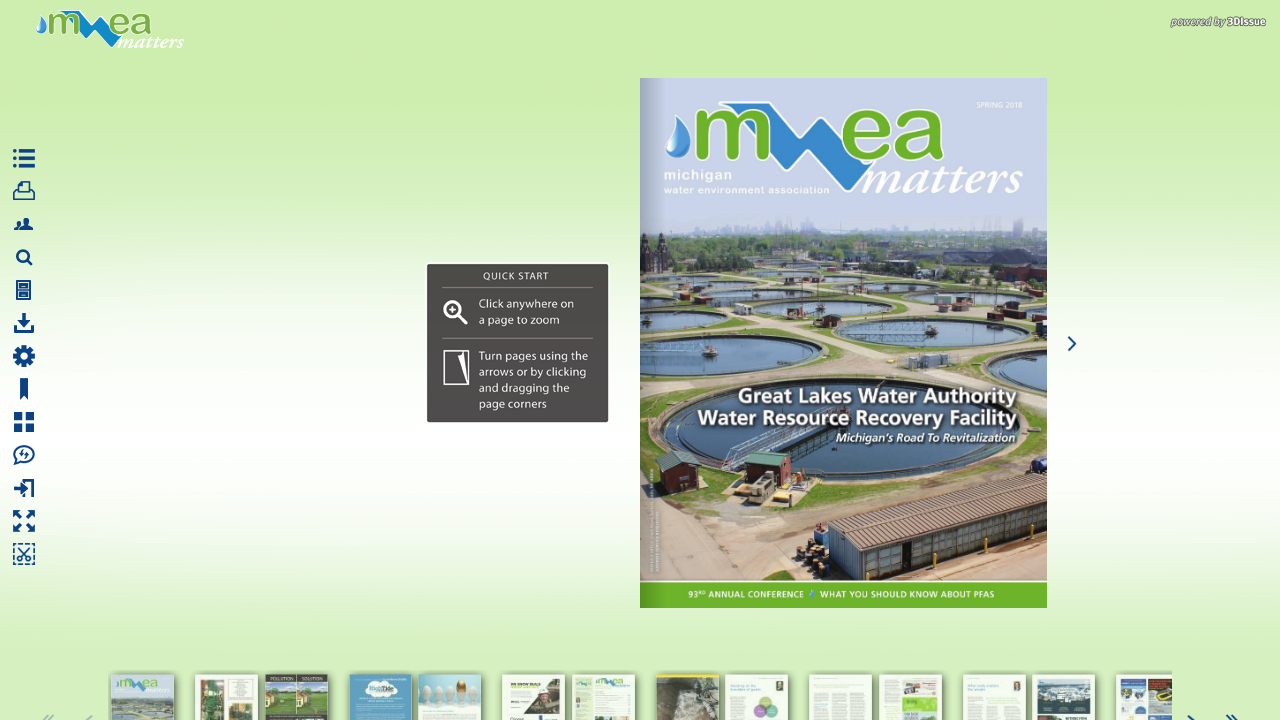

--- FILE ---
content_type: text/html; charset=UTF-8
request_url: https://www.kelmanonline.com/httpdocs/files/MWEA/mweamattersspring2018/index.html
body_size: 655
content:
<!DOCTYPE html> <html> <head> <script></script>  <title>MWEA Matters Spring 2018</title> <meta name="Keywords" content="Digital Magazine, Digital Edition, e-replica, e publishing, digital publishing software, eMag, PageFlip, 3dissue, 3D Issue"> <meta name="Description" content=""> <meta http-equiv="x-ua-compatible" content="IE=edge">   <meta property="fb:app_id" content="449283325123417"/> <meta property="og:type" content="article"/> <meta property="og:title" content="MWEA Matters Spring 2018"/> <meta property="og:image" content="http://www.kelmanonline.com/httpdocs/files/MWEA/mweamattersspring2018/files/assets/cover/1.jpg"/> <meta property="og:description" content=""/> <meta http-equiv="Content-Type" content="text/html; charset=UTF-8"> <meta name="viewport" content="width=device-width, initial-scale=1.0, maximum-scale=1.0, user-scalable=0"> <meta name="apple-mobile-web-app-capable" content="yes"> <meta name="apple-mobile-web-app-status-bar-style" content="black-translucent"> <meta name="msapplication-tap-highlight" content="no"/> <link rel="apple-touch-icon" href="html5/resources/ipad.png"> <!-- WinJS references --> <!-- <link href="//Microsoft.WinJS.1.0/css/ui-dark.css" rel="stylesheet" /> <script src="//Microsoft.WinJS.1.0/js/base.js"></script> <script src="//Microsoft.WinJS.1.0/js/ui.js"></script>-->   <link rel="stylesheet" href="https://code.3dissue.com/v9/css/3di_gl.min.css" media="screen, print" type="text/css"> <style>body,#pgbk{background:#1a1a1a}#plbar{background:#fff;border-color:#fff}#plbk{border-color:#fff}</style> <script src="https://code.3dissue.com/v9/js/libs/jquery-2.1.3.min.js"></script> <script src="https://code.3dissue.com/v9/js/libs/modernizr-latest.min.js"></script>   <script src="https://code.3dissue.com/v9/js/f/3di_ds.min.js"></script>              </head> <body>    <input id="isvn" type="hidden" value="987688"/> <input id="gavn" type="hidden" value="0"/>         <img id="cvr" src="files/assets/cover/1.jpg"/> <div id="pgbk"><img src="files/assets/background/background.gif" width="100%" height="100%"/><div id="al9"></div></div>   <div id="pldiv"> <img id="plimg"/> <div id="plbar"></div> <div id="plbk"></div>      </div> </body> </html>

--- FILE ---
content_type: text/html;charset=utf-8
request_url: https://pressjack.com/publication/show_by_url?callback=jQuery21303595757339686412_1764159014092&url=https%3A%2F%2Fwww.kelmanonline.com%2Fhttpdocs%2Ffiles%2FMWEA%2Fmweamattersspring2018%2F&versionNumber=987688&_=1764159014093
body_size: 8893
content:
jQuery21303595757339686412_1764159014092({"properties":{"logo":"[base64]/VdWcZ34kANuJJ6hL+/vkLAtmW8Nu0yRpbia38cnTi4fh1zY87XrTw+jO46minrBKBgU49a0+7ErLWbASN+z6NIDhJwq6Ei/4AfG/uQWWcANP0MuEZxoCQFE+mhOBPIM9wjrK4SIIndEpoPgNvH4y3ufaRrurl210xKuE2BEsROhwO6eEyNe4J4aIo+hp5nkRF4l90YF2i/cVQoRaeO2mDNBr0MduYfSghHEZQ9lxW+/Q0TsqNQh2zCKcZ+kfYNO9LlTqrfViJx/fVfv1iBVoJb/aOiyi/6GFLKydYMG5tzPPwivdbE4zfGguqBwI+NIxL3Sc+noimoXfaB6a5uKtLGDOplC2tl5NFsZwVxYTcYHxLFjmZVdXtPMfzm5xgMrC14XsldBjY9i+7GGV7M7zSwskfol06o8BpaCrHe5mN9/LKtuO9zEdZFJtB//3qIRX902/Pxo3B2fpCR7+7aOw/[base64]/P2j6fX7W///[base64]/[base64]/P79bv7+/AIDAwTNEwocYAEBAfMAAAAA////GO/352///v1I/P78Df///gADAgT7AAAB0QwIGZZktN6yttzvDwAAAAAAAAAACgUCAFgqDQBKIwYADQb/AAIB/gD+/wMA5fT9AK7Y+wC23fMA/v8AAAAAAAAAAAAAEwkEALxcLAAfDwfiAAAANQEBAeoAAAAAAAAAAAAAAAAAAAAAAAAAAAAAAAAAAAAAAAAAAAAAAAAAAAAAAAAAAAAAAAAAAAAAAAAAAAAAAAAAAAAAAAAAAAAAAAAAAAAAAAAAAAAAAAAAAAAAAAAAAAAAAAAAAAAAAAAAAAAAAAAAAAAAAAAAAP///wb3+vRP9fnuYAABACP8/vsJ/P36AQICBP0FAwf8AAAA3g0GEKEIBg6sAQEB+gAAAAAAAAAAAAAAAAAAAAAAAAAAAAAAAAAAAAAAAAAAAAAAAP///xD0+exX+fv2Uf8AACD7/foG/wD/Bf7//QADAQT7AwIF/[base64]//0AJRU1/08wcsARCRpF7vXljfP68FrC2qQV3OvMAPz++gAAAAAAAAAAABoPJQA/JVzwGQ8nyWC08EHF4/[base64]////AfH36nP7/flxzeK2E9TnwAfu9eYAAAAAAAAAAAAAAAAAAAAAABAJFwAsGj/6NR9N6wYDCYgPChaUAAAAAAAAAAAAAAAAAAAAAAAAAAAAAAAA////Du/15ZT2+/[base64]/ZICAgJ+AQEB8AAAAAAAAAAAAAAAAAAAAAAAAAAA6/PhvKDIdkPv9ucAAAAAAAAAAABrP5vqCQUN28TdqjXI364GAAAAAAAAAAAAAAAAAAAAAAAAAAAAAAAAAAAAADEdR/w/JGLQrdn0MzAU4gG31IcA/P76AAAAAAAAAAAAAAAAAAAAAAAAAAAAAAAAABAJFwBLL4kAWLDwAOTy+gAAAAAAAAAAAEIgDwCpUycAAwEBnAEBAWUAAAAAAAAAAAAAAAAAAAAAAAAAAAAAAAAAAAAAAAAAAAAAAAAAAAAAAAAAAAAAAAAAAAAA////AgAAADAAAADgAQEB7gAAAAAAAAAAAAAAAAAAAAAAAAAAAAAAAAAAAAAAAAAA////Cu/26L7L4bMuw9ynCf7//QAAAAAAAAAAAAAAAAAAAAAAAAAAAAAAAAAAAAAAAAAAAAMCBABDJ2L2LxtCxRAKGUwBAQH6AAAAAAAAAAAAAAAA////[base64]/v/[base64]////HwAAALcAAAApAAAA9gAAAGYBAQGlAAAAAAAAAAAAAAAAAAAAAAAAAAAAAAAA////BPD36civ0Ioy3OvMAQAAAAAAAAAAAAAAAAUDCAAeEisACAQMAPX67wDk79cA/P77AAAAAAAAAAAAAAAAAC0aQv1HK2fCEQkYQwEBAf8AAAAA////Be/[base64]////PwEBAekAAAAAAAAAAAAAAAAAAAAA/v/+AAAAAAAAAAAAAAAAALvYnQjv9ugADwkWAEInYPAaDybzBQIG/fT57wm01JIX6PLdAAAAAAAAAAAAAAAAALvWmwv+//0AAAAAABwQKAAyIGEABAMTAAYDAQDZ6LEAz+KyAAAAAAAAAAAAAAAAAOrz3wA8B/IADwcDAPH5/QAAAAAAAAAAAJzP6QAmEgkAZDEXif///9sBAQGxAAAAAAAAAAAAAAAAAAAAAAAAAAAAAAAAAAAAAAAAAAAAAAAA////DgAAALWe0Okpt93wAHA2GQo7HQ6h////7wEBAbYAAAAAAAAAAAAAAAAAAAAAAAAAAO7154jE3ags3OvMAQAAAAAAAAAAAAAAADsjVvY5IVHm/gEArQcCCeL5/fUpAf8CTr/aoRjO47gGAAAAAAAAAADT5r4DFg0gNzIeSGwAAACTAAAAAPP4617G3q4e7fXlAAAAAAAAAAAABAIFAEwtcPIjFDLg/gD9vgYCCeICAgP5+vv1L/8BAEuqzYMb5PDYAAAAAAAAAAAA4+/WAPT68TL///[base64]/f4Agb/kJ+Dr+LP///8HAAAAAAAAAAAAAAAAAAAAAAAAAAAAAAAAAAAAAAAAAADv9ugADggUAGQ6keYvHkZIGxAmHhYOICEhFDAwWjWC5wUDBwAAAAAAAAAAAAAAAAD8/vsA/v/+ADEcRvpKLYLyZbgHAEWn7gBDpu4A/gVSACgYPgAAAAAAAAAAAAAAAAAAAAAA6PHOAC4XCwAAAAAAAAAAAAAAAAAAAAAAeL7gAL7g8QIAAACi////LAAAAAAAAAAAAAAAAAAAAAAAAAAAAAAAAAAAAAAAAAAA////BgAAAK2YzugrdLzgAL3f8ABVrdkAzOf0AwAAAKf///8yAAAAAAAAAAAAAAAAAAAAAP///xP4/PNdyeCwBwAAAAAAAAAAAAAAAD0jWfc6I1SmEQoaJhQKG3gNCBKWFAsdbRILGiJDKGK4MR1H+wAAAAAAAAAAAAAAAMDbogr8/fp3////BgAAAAD4+/ZU1efBBgAAAAAAAAAAAQABAFw3h/AoFzpzEwwbLxUMHnEPChWPDQgSlhMNHWcTCxwsUzF45wAAAAAAAAAAAAAAAAAAAADX58MR/[base64]/8NAgEBAO77/QCCuuE18vf9jwAAAAAAAAAAAAAAAAAAAAAAAAAAAAAAAAAAAAAAAAAAAAAAAD8lXPIKBxJcBgEGyQAAAAAAAAAAAQEB6AIBA58hEy8AAAAAAAAAAAAAAAAAAAAAAA0HEgBCJ2LhHxEXFk4nE94AAAAA/P7/AHe+7QAoGVEAAAAAAAAAAAAAAAAAAAAAAPT45AAbDAMAAAAAAAAAAAAAAAAAAAAAAP7/AABhstsA2u33DgAAALD///8SAAAAAAAAAAAAAAAAAAAAAAAAAAAAAAAA////AgAAAKOw2e1Ee77hAAAAAAAAAAAA+Pz+AFmu2QDc7vgOAAAAtP///x8AAAAAAAAAAAAAAADx9ulxwNqjFQAAAAAAAAAAAAAAAAoGDwA1IE7eEAgXZgEBAf8AAAAAAAAAAAAAAAABAQH9EAkXU0EmX+UEAgYAAAAAAAAAAAD9/vwA0OS6E/f69EwAAAAAAgMD9gsGEAAAAAAAAAAAADwkWPgUDByYDgkTnAAAAAAAAAAAAAAAAAAAAAAAAAAAAQEB8AICA8wTCxwAAAAAAAAAAAAAAAAA5/LdB/[base64]/5Wj///89AAAAAAAAAAAAAAAAAAAAAAAAAAAAAAAAAAAAAAAAAAAiFTHwCQUJvwAAAAAAAAAAAAAAAAAAAAARChnJEQoZ/gAAAAAAAAAAAAAAAAAAAAAoGDr+CgYOhAEBAfmEPx43VCkT9AAAAADx+f0ABgQOAAAAAAAAAAAAAAAAAAAAAAD7/fgAEAj/AAAAAAAAAAAAAAAAAAAAAAAAAAAA8/r9AFau2QDt9/wjAAAArf///wUAAAAAAAAAAAAAAAAAAAAAAAAAAAAAAIbC4vJWZ7XdAP8AAAAAAAAAAAAAAAAAAADt9/wAVK3YAOn1+xkAAAC2////EAAAAAAAAAAA/P/6UtnpxwEAAAAAAAAAAAAAAAAvG0P7CwUMhwEBAf8AAAAAAAAAAAAAAAAAAAAAAAAAAAEBAfwCAQKmIxUyAAAAAAAAAAAAAAAAANXnwwj1+u5WAAAAAAwKFXlZNYLnPSRZ+kEmXvk4IVHVEQkZegAAAAAAAAAAAAAAAAAAAAAAAAAAAAAAAP///w4KBRDtEwsbAAAAAAAAAAAAAAAAAPT57gD8/[base64]////L9/x+xgEAQAAAAAAAP8A/wC15PMBzt/zhQAAAAAAAAAAAAAAAAAAAAAAAAAAAAAAAAAAAAAHBAoAAwEE5wAAAAAAAAAAAAAAAAAAAAAAAAAAAAAA8gYECvoAAAAAAAAAAAAAAAAAAAAAGg8o8AgFC8oAAAAAAQEB7IFBHz89Hg78AAAAAPv+AAAAAAAAAAAAAAAAAAAAAAAA+Pz1AAgE/wAAAAAAAAAAAAAAAAAA2BGDBwAAIABJREFUAAAAAAAAAAAAAADi8fkAXLDaAPr9/0AAAACUAAAAAAAAAAAAAAAAAAAAAP///2/T6vZ2XbDaAPv+/wAAAAAAAAAAAAAAAAAAAAAAAAAAAOLx+QBVrNgA8vn9KgAAALD///8I////Avj79g/8/vsAAAAAAAAAAAAAAAAAJBU17wgGDsn///8Q////EP///xD///8Q////EP///xD///8QEQoZwx0RK/UAAAAAAAAAAAAAAADt9eMAAQEDJAAAAAAIAQjaEgoZJkgqaEtEKGNNEAkXPAEBAf8AAAAAAAAAAP///xz5/PZX6/[base64]/WXe9v0AAAAAAAAAAAAAAAAA/wD/AKzQ7D3///80AQEBzAAAAAAAAAAAAAAAAAAAAAAAAAAADwkWAP///twAAAAAAAAAAAAAAAAAAAAAAAAAAAAAAPQJBQ36AAAACAAAAAAAAAAAAAAAAA0IEfsAAADsAAAAAAAAAAAaCwbO0uj1VGS13K8FAwcBAAAAAAAAAAAAAAAAAAAAAAAAAAAAAAAAAAAAAAAAAAAAAAAAAAAAAAAAAAAAAAAAAAAAAMnl8wBvud4Al0ojZv///9EBAQGWAAAAAP///1jh8fmPVa3YAfP6/QAAAAAAAAAAAAAAAAAAAAAAAAAAAAAAAAAAAAAA1Ov2AF+x2gCpUyg/BgMBnAAAAHHx+OoEAAAAAAAAAAAAAAAAAAAAAObx2wv/AP7EAAAAAAAAAAAAAAAAAAAAAAAAAAAAAAAAAAAAAAAAAADv9uYEAAAAAAAAAAAAAAAAAAAAAAAAAQIAAAAAAAAAAAEBAfQAAAC8////B/wA/D3q8+JQAgECOPz9+hbU5sAI3uzPEePv1gTo8twA/v/+AAAAAAAAAAAAAAAAAAAAAAAAAAAAAAAAAP///[base64]///x2+2vFiBAcFAAIAAAAAAAAAAAAAAAAAAADH7PYA5u77XQAAAMwAAAAAAAAAAAAAAAAAAAAAAAAAAAYDCAAAAADzAAAAAAAAAAAAAAAAAAAAAAAAAAAAAAD8AQEB/wAAAAAAAAAAAAAAAAAAAAAIBQ3/AAAA9AAAAAAAAAAAAAAAAC4YC7HA4fB7AwHzhgAAAAAAAAAAAAAAAAAAAAAAAAAAAAAAAAAAAAAAAAAAAAAAAAAAAAAAAAAAAAAAAAAAAAAAAAAAqdbsACYTCQBxNxqP////2wAAAPrr9vufVKzYAer1+wAAAAAAAAAAAAAAAAAAAAAAAAAAAAAAAAAAAAAAAAAAAAAAAADB4vIAarfdAJtMJFsBAAD78/juBAAAAAAAAAAAAAAAAAAAAAC92Z4LAAAACwAAAAAAAAAAAAAAAAAAAAAAAAAAAAAAAAAAAAAAAAAAAAAAAAAAAAAAAAAAAAAAACASLwAB//7LAAAAAAAAAAD///8I7/bmi+nz31PU5r8Q3evOCefx2wD6/fgAAAAAAAAAAAAAAAAAAAAAAAAAAAAZDyQA+Pv0AO/[base64]/P//[base64]/7/[base64]///8S7/fnxbvYnSTR5LwEAAAAAAAAAAAAAAAAAAAAAAIBAwAZDyQAHhIs+yYWOPATCxj1CQUQ9a/[base64]///[base64]/wD+/wAAAAAAAAAAAAAAAAAAAAAAAAAAAAAAAAAAAAAAAAAAAQAC8QUDB+IMChTFBAAEvwEBAf0AAAAA7/botarOhCji7tQAAAAAAAAAAAABAAEAMBxF/DgjU+wJBAzuAAD/yg0IF7IGAwbEAQEB6/H27XEAAACOAAAAAAAAAAAAAAAAAAAAAPv9+/[base64]///8T8fb7kwwJBAAA8PoAAAAAAPz/[base64]/[base64]///7Ocvhtyni7tQAAAAAAAAAAAAAAAAAWzeE8BYOIpoTCRqBAQEB9gAAAAAAAAAAAAAAAAAAAAD7/[base64]/v4AAAAAAAAAAAAAAAAA////[base64]/wAAAOb0AwAGBAkAAAAAAAAAAAAAAAAA2enHEPL57U8AAAAAAAAAAAAAAAAAAAAAAAAAAAAAAAAAAAAAAAAAAAAAAADx9+tb6vPh4+Pu1ubt9OW9////COv051vP47kPAAAAAAAAAAAAAAAAFw4iABgLIsIUCht3AQEB9gAAAAAAAAAAAAAAAAAAAAAAAAAA/wEBN+vz4QAAAAAAAAAAAAAAAAD+/[base64]////Fejw+l4HBAEAAAAAAAAAAAD6+/0A/P3+AAAAAAAAAAAA/f7/AO/[base64]/Pl2////CQAAAAAAAAAAAAAAAAAAAAAAAAAAAAAAAAAAAADv9ed+5fHYlJPAYhyXw2gZyOCvPvr9904AAf8e8vjrAAAAAAAAAAAAAAAAAAkFDAD9Af/dAAAAAAAAAAAAAAAAAAAAAAAAAAAAAAAA////JPP37SL3+/[base64]/[base64]/PcAtdWTG/H36r7///8MAAAAAAAAAAAAAAAAAAAAAP///xDt9uW80ua/daXJfBD9/vsAAAAAAP3++wAAAAAAAAAA7QkFDQAAAAAAAAAAAAAAAADm8dsAAgEBUf///[base64]/AOj29gD5/f4ANRIL/[base64]/gCUzfYAUydsAL3XkAAAAAAAAAAAANjoxgP6/Pg3UC903Ovz4sEEAwfKAgAC/vr++EPo8t0ztNSSF9/s0AEAAAAAAAAAAAUDCAA5IVPrBgMJtQ4IFPcqGT1X5vHbCQAAAAAAAAAA+vz3AK/Qih9RL3bX7/fpngoFENr0+e0qAQACTNztzx2y0o4T8vjsAAAAAAAAAAAAAAAAAAAAAAAAAAAA7vXnC////[base64]/z9AO339gD6/v0AGgoLAGc3GaMBAQHIAAAAAAAAAf8DAgQA/f78AAAAAAAAAAAAAQACAAAAAAAAAAAAAAAAAAAAAAAAAAAAAAAAAAAAAPsGAwj9AAAAAAAAAAAAAAAAAAAAAAQDBv8AAAAAAAAAAAAAAAAAAAAAAAAAAAAAAAD9/vv6AAAAAAAAAAAAAAAAAAAAAAcDCgBNIxPXjsnxKfj8/gAAAAAAAAAAAAAAAAAAAAAAAAAAAAAAAAAAAAAAAAAAAAAAAAAAAAAAIhAIAKdQJ94VCgVDFgsG7cbi8/hktduC5/T6AAAAAAAAAAAAAAAAAAAAAAAAAAAAAAAAAAAAAAAAAAAAAAAAAAAAAAAAAAAAp9XzADYaLgA7I2AAxd2gAAAAAAAAAAAA3uzOAY+9WxcZDyRWEgsbVv3++wDr9OIA7PTjAAAAAAAAAAAAAAAAAAUDBwBbNoTwBQMHbQEBAfX///+1MBxG58rgsiLy+OwAAAAAAAAAAADe7M8Bk8FiHiITMYAJBQwA8/nuAObx2wD2+vEAAAAAADMeSvwvG0T4n8h0DP///[base64]/AAEA8/r6APD5+AAKBQUAMxIQAI5DIa80Iw5oAAAAAAAAAAD+/v7TGg8mAAAAAAAAAAAAAAAAABsQJ/kMCRPNAAAAAAAAAAAAAAAAAAAAAAAAAAAAAADgGhEn+wAAAAAAAAAAAAAAAAIBAwAKBAz3AAAAAAAAAAAAAAAAAAAAAAAAAAAAAAAA/wD/4xIKGgAAAAAAAAAAAAAAAAAcECj2JBQQc4xEH9YCAQAAAAAAAAAAAAAAAAAAAAAAAAAAAAAAAAAAAAAAAAAAAAAAAAAAFQoFAKpUJ/IWDAVKAQEB7QAAAAA6Hg2DkkchpA0GAwAAAAAAAAAAAAAAAAAAAAAAAAAAAAAAAAAAAAAAAAAAAAAAAAAAAAAAAAAAAAAAAAByu+wA2vM7AFExiQAPCRUAAAAAAAAAAAD/AP8A5vHbANTmwADX6MUA7PTjAAAAAAAAAAAAAAAAAB0RKgBoPZfqFgwdZxAKF60AAAAAAQEB/gYEDlBhOYzqEQoYAAAAAAAAAAAAAAAAAPr89wDY6cYAz+S6ANzrzAD2+vEAFg0gAGM6kO5BJl2ZEwsbjkEmXfcAAAAAAAD+/[base64]///8fzt/zW9vo9zb5/f4MGg8G3TkmDq0MCAW6AAAAAAAAAAAAAAAA////[base64]///wKy2u7AZbTcPfv+/wAAAAAAAAAAAAAAAAAAAAAAAAAAAAAAAAAAAAAAAAAAAAAAAAAAAAAAAAAAAAAAAAAwFwkAgD0NAA4F6gDa6LoA4/DWAPP47gD7/fgAAAAAAAUDBwAUCx0AHxMu/DMeSOwHAwvJEwwcZwEBAekAAAAAAAAAAAAAAAAAAAAA+P/4J/b27q/W58Mc0OS6Denz3wD9/vwAAwIEAAwHEQAcECoANiBO7BMMG9QRCRlqAQEB1////wHw+OmzyN6vRMXdqgcTCxsAVzR/[base64]/rpkv7//hMBAQHWEwsdbQEBAekAAAAAAAAAAAAAAAAAAAAAAAAAAAAAAAD///8D7/blg/z+/U0CAQH6AwMIlBEJFp8AAAAAAAAAAAAAAAAAAAAAAAAAAAAAAAAAAAAA9vv2Ofb47Yz/AP4PAQEDzxMLG3ABAQHtAAAAAP///ytxut/OodLqBgAAAAAAAAAAAAAAAAAAAAAAAAAABQIBAKhSJ/5BIA9UAQEBrwAAAAAAAAAAAAAAAAAAAAAAAAAA////CaPT6tBxut8m/v8AAAAAAAAAAAAAAAAAAAAAAAAAAAAAAAAAAAAAAAAAAAAAAAAAAAAAAAAAAAAAAAAAAAAAAAAbDQYAiEIZAD0cA/79//zh/v/9+QAAAAACAQQV/wAEEw0HDGQFAwirAQEB8gAAAAAAAAAAAAAAAAAAAAAAAAAAAAAAAAAAAAAAAAAA+/v3QPD46mQAAQIt/v79AgUEBgX9/fzjBQMIvA8JFaYBAQHjAAAAAAAAAAAAAAAA////A+/[base64]/ACAAAAAAAAAAAAAAAAAAAAAJtMJP9TKBNsAQEBlgAAAAAAAAAAAAAAAAAAAAAAAAAAAAAAAAAAAAD///8Rjcfl1YXF5BkAAAAAAAAAAAAAAAAAAAAAAAAAAAAAAAAAAAAAAAAAAAAAAAAAAAAAAAAAAAAAAAAAAAAAAAAAAAAAAACHQh8AZzIY/[base64]/ak9Tr9gAAAAAAAAAAAIVBHwBpMxiNAQEBdAAAAAAAAAAAAAAAAAAAAAAAAAAAAAAAAAAAAAAAAAAAAAAAAP///x57v+HWl83oCwAAAAAAAAAAAAAAAAAAAAAAAAAAAAAAAAAAAAAAAAAAAAAAAAAAAAAAAAAAAAAAAAAAAAAAAAAAAAAAABwOBgANBgMA7ff8ALlaK/[base64]////Cf///9L///+yAAAAAAAAAAAAAAAAAAAAAAAAAAD///94/////P///[base64]///w4AAAAUAQEB3gAAAAAAAAAAAAAAAP///x8AAAD0AQEB7QAAAAAAAAAAAAAAAAAAAAAAAAAAAAAAAAAAAAAAAAAAAAAAAP///2IAAAAhAAAAkQEBAewAAAAAAAAAAAAAAI8AAAAtAAAAmwAAAAAAAAAAAAAAAAAAAAD///84AAAAhAAAANcBAQHnAAAAAAAAAAAAAAAAAAAAAAAAAAD///8HAAAAHwAAAOcBAQHzAAAAAAAAAAD///8HAAAAHgAAAN0BAQH+AAAAAP///x8AAADnAQEB+gAAAAAAAAAA////[base64]////OgAAAJQAAAAxAAAA/AAAAEABAQHFAAAAAAAAAAAAAAAAAAAAAP///ycAAABzAAAAOwAAAMoAAABYAAAAAwAAAB8AAAAHAAAAdAAAAC0AAAA+AAAAAAAAAM8AAADyAAAAtQAAAP4AAAA9AAAAPQAAABIAAADoAAAA2QAAAP4AAABHAQEB+////xwAAACCAAAAPgAAAAUAAAAUAAAAVQEBAbb///9cAAAAkgAAABEAAABvAAAAmAAAAKQAAABVAAAArgEBAVP///[base64]////WgAAAIIAAABYAAAA+QAAAAQAAAAiAAAAAAAAAAAAAAAA////BP///4UAAADCAAAAuQAAAF0AAABQAAAACAAAAKgBAQHnAAAA9gAAAKwAAAD/AAAAAAAAAMUAAAByAAAAgAAAAKkAAADJAAAAwwAAABIAAAAAAAAAagAAAIAAAAB7AQEB+////0oAAADUAAAAHwAAADIAAAC2AAAACgAAAFL///9dAAAAbQAAALgAAAAAAAAA9gAAAJwAAAAPAAAAAAAAABD///[base64]/P6PMdVazZUe33/AAAAAAAAAAAAAAAAAAAAAAAAAAAAAAAAAAAAAAAAAAAACUSCQBtNRn6AQAAPgAAACEAAAAAAAAArgAAAKEAAAB6AQEBwP///7gAAAAAAAAA7QAAAGEAAABKAAAAOQAAAAcAAAD/AAAAvQAAAAAAAAAA////CAAAAK0AAABEAAAAQAEBAcf///8bAAAADAAAAAAAAACQAAAAAAEBAer////1AAAAMwAAAAAAAACYAQEBwAAAAAAAAAAAAAAA4v///1wAAAAAAAAAwQEBAa8AAAAAAAAAAP///0EAAACwAAAA5QAAAFEAAAAhAAAAXgAAAPsAAACfAAAAGwAAAD8AAACjAAAA/gAAABYAAADlAAAAXwAAALUAAACFAAAATgAAACkAAAAgAQEBzf///[base64]////BcHg78QakMr/EYvI/xGLyP8Ri8j/EYvI/xGLyP8Ri8j/EYvI/yGTzP/c7vf+////WAAAAAD///+9/////////9H///9cAAAAAP///yb/////////3////8n///8RAAAAAP///7H/////////rQAAAAAAAAAA////Af///6v/////////cgAAAAAAAAAA////nf/////////EAAAAAAAAAAAAAAAA////Xf/////////x////CQAAAAAAAAAAAAAAAP///wj////w/////////14AAAAAAAAAAP///w3////l/////////2z///9s////8v///8r///83AAAAAAAAAAD///8Q////+f///87///+/////BAAAAAAAAAAAAAAAAP///1L//////////////[base64]///8Lstnt3RWNyf8Ri8j/EYvI/xGLyP8Ri8j/EYvI/xWNyf/B4fH/////gQAAAAD///8i/////v////////+oAAAAAAAAAAD///+R//////////7///85AAAAAP///yf////+/////////zkAAAAAAAAAAP///2b/////////2v///wQAAAAA////Qv//////////////WgAAAAAAAAAAAAAAAP///7z/////////mQAAAAAAAAAAAAAAAAAAAAD///9Y//////////P///8LAAAAAAAAAAD///91///////////////O////jv///zkAAAAAAAAAAAAAAAAAAAAA////Zv/////////4////OwAAAAAAAAAAAAAAAAAAAAD///8E////0v/////////7////[base64]///x6g0envEYvI/xGLyP8Ri8j/EYvI/xGLyP+e0On/////sP///wEAAAAA////hP/////////y////GAAAAAD///8N////8v////////+UAAAAAAAAAAD///+a/////////8QAAAAAAAAAAP///xP////v/////////20AAAAA////Jv///9f/////////6////wcAAAAAAAAAAP///x7////+/////////zj///8D////TAAAAAAAAAAA////uP////////+cAAAAAP///z7///8R////zP////////+4AAAAAAAAAAAAAAAAAAAAAAAAAAAAAAAAAAAAAP///8T/////////sgAAAAAAAAAAAAAAAAAAAAAAAAAAAAAAAP///yX////u/////////[base64]////LInG5PURi8j/EYvI/xGLyP9zu9//////0v///w4AAAAA////BP///+b/////////fAAAAAAAAAAA////av/////////u////EgAAAAD///8W////9/////////9N////ZP///4r///94//////////////8e////O////73///+d/////////4r///8X////p////wj///98/////////9b///8W////t////24AAAAA////G/////3/////////PP///23////C////Cf////D/////////pQAAAAAAAAAA////Jv///34AAAAAAAAAAP///yX//////////////zYAAAAAAAAAAAAAAAD///8K////bP///woAAAAA////av////////[base64]///8/lMvm+j2g0v91vN//+/3+6P///x4AAAAAAAAAAP///03/////////5////wsAAAAA////Af///9f/////////bwAAAAAAAAAA////gf//////////////vf///7f///8K////uf//////////////kv///6j///8R////6v////////+y////0////zYAAAAA////1P/////////n////4////1wAAAAAAAAAAP///3D//////////////9f///+n////DQAAAAD////L//////////H///93////mP///9////8tAAAAAAAAAAD///+G/////////7gAAAAAAAAAAAAAAAAAAAAA////Wf/////////L////T////5b////M////[base64]///xb///9J////SP///w8AAAAAAAAAAAAAAAD///+C/////P///18AAAAAAAAAAP///x7////z////zf///wUAAAAAAAAAAP///5T////5////xf///17///8BAAAAAP///23////4////zP///1EAAAAA////Ev////D////i////hf///xEAAAAAAAAAAP///87////s////l////x4AAAAAAAAAAAAAAAD///9t////+P///8D///9IAAAAAAAAAAAAAAAA////O////9z////6////2////4b///8UAAAAAAAAAAAAAAAA////rv////f///87AAAAAAAAAAAAAAAAAAAAAP///xL///+8/////P///+H///+K////[base64]","logoType":"image/png","copyright":"Licensed for use on publications wholly owned by Kelman &amp; Assoc 3D Issue version 6. Copyright (C) 2011 Trinity Innovations LTD.  All rights reserved. This application is protected by copyright law and international treaties. Visit www.3dissue.com. Unauthorized use of this program or any portion of it, may result in severe civil and criminal penalties and will be prosecuted to the maximum extent possible under law.","companyName":"MWEA Matters","useLogo":"true","id":"3507"}});

--- FILE ---
content_type: text/html;charset=utf-8
request_url: https://pressjack.com/analyticsProvider/getAnalytics/?callback=jQuery21303595757339686412_1764159014094&url=https%253A%252F%252Fwww.kelmanonline.com%252Fhttpdocs%252Ffiles%252FMWEA%252Fmweamattersspring2018%252F&_=1764159014095
body_size: 75
content:
jQuery21303595757339686412_1764159014094({"userAnalyticsDTO":{"analyticsKey":"G-7DZ5E3BNC3","providerName":"GOOGLE"}});

--- FILE ---
content_type: text/html;charset=utf-8
request_url: https://pressjack.com/rest/apps/appDetails?callback=jQuery21303595757339686412_1764159014092&url=https%3A%2F%2Fwww.kelmanonline.com%2Fhttpdocs%2Ffiles%2FMWEA%2Fmweamattersspring2018%2F&_=1764159014096
body_size: 216
content:
jQuery21303595757339686412_1764159014092({"customApp":{"name":"3D Issue","urlScheme":"threedissue://","appleAppStoreURL":"http://itunes.apple.com/us/app/3d-issue/id548624941?mt=8","googlePlayAppStoreURL":"market://details?id=com.dissue.dissuereader","windowsMetroAppStoreURL":"ms-windows-store:PDP?PFN=microsoft.microsoftskydrive_8wekyb3d8bbwe"}});

--- FILE ---
content_type: text/css
request_url: https://code.3dissue.com/v9/css/libs/3di_cu.min.css
body_size: 833
content:
::-webkit-scrollbar{width:.5em;height:.5em}::-webkit-scrollbar-button{background-color:red;border:1px dashed blue}::-webkit-scrollbar-button:start:decrement,::-webkit-scrollbar-button:end:increment{display:none}::-webkit-scrollbar-button:start:increment,::-webkit-scrollbar-button:end:decrement{display:none}::-webkit-scrollbar-button:increment{background:transparent}::-webkit-scrollbar-button:decrement{background:transparent}::-webkit-scrollbar-track{background:transparent}::-webkit-scrollbar-track-piece:start{margin-top:16px;border:2px solid #FFF}::-webkit-scrollbar-track-piece:end{margin-bottom:10px;border:2px solid #FFF}::-webkit-scrollbar-track-piece{background:#DDD}::-webkit-scrollbar-thumb{height:50px;background:#666}::-webkit-scrollbar-corner{background:transparent}::-webkit-scrollbar-resizer{background:transparent}

--- FILE ---
content_type: text/css
request_url: https://code.3dissue.com/v9/css/libs/3di_cs.min.css
body_size: 504
content:
.a50{position:relative;width:100%;height:100%}.a33,.a32{margin:0;padding:0;list-style:none}.a0c{background:0;overflow:hidden;height:100%;bottom:0!important;top:auto!important;left:48px;position:absolute!important}.a33{position:relative;text-align:left;padding:0 0 8px!important;width:auto}.a33 li{background:0;display:inline-block;zoom:1;display:inline}.a33 li a{cursor:pointer;opacity:1;list-style:none;display:inline-block;vertical-align:top;padding:0;margin:0;width:auto;height:auto}.a33 li a:hover{opacity:1;margin:0}.a33 li a.active{opacity:1}.a33 li a img{opacity:.8;width:90%;height:90%;margin:5%}.a33 li a img.odd{margin:0;margin-left:10%}.a33 li a img.even{margin:0;margin-right:10%}.a33 li a img.ar9{opacity:1;-webkit-transform:scale(1);-moz-transform:scale(1);-ms-transform:scale(1);-o-transform:scale(1);transform:scale(1)}.a32{position:absolute;height:100%;width:100%}.a32 li a{display:block;top:55%;cursor:pointer;position:absolute!important;background:none!important;height:40px!important;width:40px!important;left:0;margin:-12px 0 0!important}.a32 li a span{display:none}.a32 li a.prev{top:50%!important}.a32 li a.next{top:50%!important}.a32 li a:after{content:'';width:40px;height:40px;top:0;display:block;position:absolute}.a32 li .disabled{opacity:.3;cursor:default}

--- FILE ---
content_type: text/css
request_url: https://code.3dissue.com/v9/css/libs/3di_bn.min.css
body_size: 694
content:
/*!
 *	Copyright 2013 3D Issue LTD. All rights reserved.
 */.a5s,.a2v,.a5y{margin:0;padding:0;list-style:none}.a2v li a{display:block;cursor:pointer;text-indent:100%;position:fixed!important;width:2em;background:transparent;height:auto!important;margin:0!important;top:.5em!important;z-index:3}.a2v li .next{background-position:-52px 0}.a2v li a.disabled{cursor:default}.a2v li .disabled:after{opacity:.3;cursor:default}.a2v li a.next{left:auto!important}.a2v li a:after{content:'';background:url(../../resources/css/prv.png) 0 0 repeat!important;width:23px;height:23px;display:block;position:absolute;z-index:3}.a2v li a.next:after{background:url(../../resources/css/nxt.png) 0 0 repeat!important}.a0h{overflow:hidden;height:1.5em;bottom:0!important;top:auto!important;left:15%;width:70%;position:absolute!important;z-index:3}.a5s{position:absolute;text-align:center;padding:0 0 .5em!important;height:1.5em;bottom:-0.45em!important;width:auto}.a5s li{margin:0;display:inline-block;zoom:1;* display:inline}.a5s li a{cursor:pointer;text-indent:100%;opacity:.8;display:block;border-radius:5px;margin:0 3.5px;width:9px;height:9px;border:thin solid #FFF;background:#0f0}.a5s li a:hover{border-radius:8px;opacity:1;margin:0;width:16px;height:16px}.a5s li a.al3{border-radius:6.5px;margin:0 1px;width:13px;height:13px}.a5s li a.aj4{border-radius:5.5px;margin:0 2px;width:11px;height:11px}.a5s li a.active{border-color:#FFF;background:#00f}.a5y li a{display:block;bottom:.15em;cursor:pointer;text-indent:100%;position:absolute!important;background:none!important;height:auto!important;width:1.5em!important;right:85%!important;margin:0!important;top:auto!important;z-index:3}.a5y li a.next{right:auto!important;left:85%!important}.a5y li a:after{content:'';background:url(../../resources/css/prv.png) 0 0 repeat!important;width:23px;height:23px;top:0;display:block;position:absolute;z-index:3}.a5y li a.next:after{background:url(../../resources/css/nxt.png) 0 0 repeat!important}.a5y li .disabled{opacity:.3;cursor:default}

--- FILE ---
content_type: text/css
request_url: https://code.3dissue.com/v9/css/th/3li_lt.min.css
body_size: 1045
content:
/*!
 *	Copyright 2017 3D Issue LTD. All rights reserved.
 */body{color:#000}a:link,a:visited{color:#9ce5e3}.abe{color:#000;position:relative;padding-left:5px;padding-right:5px;margin-top:auto;margin-bottom:auto;width:auto;text-align:left;display:block;overflow:hidden;text-overflow:ellipsis;max-width:350px}.jp-gui{background-color:#f8f8f8}#asq-body,#hubPopUpHolder,#asq-body-ex,#asqContent{background-color:#f8f8f8}#full-read{background-color:#f8f8f8;border:1px solid #ddd;color:rgba(85,85,85,1)}#asq-body input{border:1px solid #ddd;color:rgba(85,85,85,1)}#afb,#afbPB,#afbSPB,#hubPopUpTitle,#afbSE{background-color:#fff}#agn:focus{border:1px solid #ddd}#afv{background-color:#fff;border-top:1px solid #d6d6d6}.ab4,.share-ab4{position:relative;width:auto;height:auto;min-width:210px;max-width:720px;float:left;background-color:#f8f8f8;color:#555}#asqLoginContent{background-color:#f8f8f8;color:#555}#zoomSlider{background-color:#f8f8f8}.af7{background:rgba(255,255,255,1)}#air,#hubTitle,#asqSearchTitle{color:#555}#result{color:#858585}.zd-border{border:1px solid #d6d6d6;background-color:#f8f8f8}#a62{background-color:rgba(255,255,255,1);max-width:400px;margin-left:5px;-moz-border-radius:3px;-webkit-border-radius:3px;border-radius:3px}.jp-seek-bar,.jp-seek-bar{background-color:#f8f8f8}.jp-play-bar{background-color:#777}#aj0,.jp-current-time,.jp-duration{color:#555}.jp-play,.jp-pause{border-right:thin solid rgba(200,200,200,0.9)}.hubSummary{font-family:Arial;margin-left:15px;color:#2c2c2c;font-weight:normal;text-align:left}.hub-line{border-bottom:1px solid #d6d6d6}.hub-line:hover{background-color:#f1f1f1}.hub-title-face{color:#555}#agn{background:#fff;border:1px solid #ddd;color:rgba(85,85,85,0.5)}#a3o tr:hover{background-color:#f4f4f4}#register a,#forgotPassword a{color:#555}.a75,.a5n{color:#858585;background-color:#fff}.rowColour{background-color:#fff}.asa,.thumb1{background-color:#fff;display:inline-block;padding:5px;box-shadow:0 0 2px 2px rgba(0,0,0,0.1);-webkit-box-shadow:0 0 2px 2px rgba(0,0,0,0.1);-moz-box-shadow:0 0 2px 2px rgba(0,0,0,0.1)}.a5b{cursor:pointer;font-size:12px;text-decoration:underline;font-style:italic;position:relative;float:left;height:26px;background:transparent;margin-right:50px;color:rgba(85,85,85,0.9)}.a5b:hover{color:rgba(85,85,85,0.5)}#a65 a{color:#555}#a65,#ahi,#a65 li{background-color:#f8f8f8;border:0;background:0}.ach{max-height:130px;max-width:130px;background-color:#fff;padding:5px;box-shadow:0 0 2px 2px rgba(0,0,0,0.1);-webkit-box-shadow:0 0 2px 2px rgba(0,0,0,0.1);-moz-box-shadow:0 0 2px 2px rgba(0,0,0,0.1)}#archPanel{background-color:#f8f8f8}#message{background:#fff;border:1px solid #ddd;color:rgba(85,85,85,1)}.aj7{background:#fff;border:1px solid #ddd;color:rgba(85,85,85,0.5);line-height:22px;width:230px;padding:3px;padding-left:10px;font-size:11px}#abx label{color:#555}select{width:220px;background:#fff;color:#555;border:1px solid #ddd}.afe{background-color:rgba(235,235,235,1)}

--- FILE ---
content_type: text/css
request_url: https://code.3dissue.com/v9/css/libs/jquery.zd-gallery.min.css
body_size: 1291
content:
/*!
 * JQuery HTML5 image gallery v1.0 by Neil Purves
 *
 * Build on
 * Copyright (c) 2012 Anders Ekdahl (http://coffeescripter.com/)
 * Dual licensed under the MIT (http://www.opensource.org/licenses/mit-license.php)
 * and GPL (http://www.opensource.org/licenses/gpl-license.php) licenses.
 *
 * Version: 1.2.7
 *
 * Demo and documentation: http://coffeescripter.com/code/zd-gallery/
 */.zd-gallery{width:600px}.zd-gallery,.zd-gallery *{margin:0;padding:0}.zd-gallery .zd-image-wrapper{width:100%;overflow:hidden}.zd-asq-wrapper{position:relative}.zd-gallery .zd-image-wrapper .zd-next{position:absolute;right:0;top:30%;width:50px;height:40%;cursor:pointer;display:block}.zd-gallery .zd-image-wrapper .zd-prev{position:absolute;left:0;top:30%;width:50px;height:40%;cursor:pointer;display:block}.zd-gallery .zd-next{position:absolute;right:0;top:30%;height:40%;cursor:pointer;display:block}.zd-gallery .zd-prev{position:absolute;left:0;top:30%;height:40%;cursor:pointer;display:block}.zd-img-prev,.zd-img-next{position:absolute;width:100%;height:100%;background-size:50% 50%}.zd-gallery .zd-image-wrapper .zd-prev .zd-prev-image,.zd-gallery .zd-image-wrapper .zd-next .zd-next-image{background-color:#fff;width:60%;height:30px;position:absolute;left:0}.zd-gallery .zd-prev .zd-prev-image,.zd-gallery .zd-next .zd-next-image{background-color:#fff;width:60%;height:30px;position:absolute;left:0}.zd-gallery .zd-image-wrapper .zd-next .zd-next-image{background-color:#fff;right:0;left:auto}.zd-gallery .zd-next .zd-next-image{background-color:#fff;right:0;left:auto}.zd-gallery .zd-image-wrapper .zd-image{width:100%;height:100%;overflow:hidden;text-align:left;position:absolute;top:0;left:0}.zd-gallery .zd-image-wrapper .zd-image img{width:100%;height:100%}.zd-gallery .zd-image-wrapper .zd-image.zd-mobile{height:auto}.zd-gallery .zd-image-wrapper .zd-image.zd-mobile img{height:auto}.zd-gallery .zd-image-wrapper .zd-image a img{border:0}.zd-image-wrapper .zd-image .zd-image-description{text-align:left;width:100%;background-color:rgba(255,255,255,0.75);color:#000}.zd-image-description-content{padding:7px}.zd-gallery .zd-image-wrapper .zd-image .zd-image-description .zd-description-title{display:block}.zd-gallery .zd-controls{height:20px}.zd-gallery .zd-info{float:left}.zd-gallery .zd-aryhow-controls{float:right}.zd-gallery .zd-aryhow-controls .zd-aryhow-start,.zd-gallery .zd-aryhow-controls .zd-aryhow-stop{padding-left:5px;cursor:pointer}.zd-gallery .zd-aryhow-controls .zd-aryhow-countdown{padding-left:5px;font-size:.9em}.zd-gallery .zd-aryhow-running .zd-aryhow-start{cursor:default;font-style:italic}.zd-gallery .zd-nav{width:100%;position:relative}.zd-gallery .zd-forward,.zd-gallery .zd-back{position:absolute;top:0;height:100%;z-index:10}* html .zd-gallery .zd-forward,.zd-gallery .zd-back{height:100px}.zd-gallery .zd-back{cursor:pointer;left:-20px;width:13px;display:block;background-color:#fff}.zd-gallery .zd-forward{cursor:pointer;display:block;right:-20px;width:13px;background-color:#fff}.zd-gallery .zd-nav .zd-thumbs{overflow:hidden;width:100%}.zd-gallery .zd-thumbs .zd-thumb-list{float:left;width:9000px;list-style:none}.zd-gallery .zd-thumbs li{float:left;padding-right:5px}.zd-gallery .zd-thumbs li a{display:block}.zd-gallery .zd-thumbs li a img{border:2px solid #CCC;display:block}.zd-gallery .zd-thumbs li a.zd-active img{border:2px solid #aaa}.zd-preloads{position:absolute;left:-9000px;top:-9000px}.zd-display{display:none}.zd-gallery{width:100%}.zd-image-wrapper{width:100%;height:100%}.zd-next-image,.zd-prev-image{top:35%}.zd-border{overflow:hidden}.zd-no-border{border:0}.zd-embed{height:100%}.zd-next-tile,.zd-prev-tile{height:30%;top:35%;position:absolute;cursor:pointer}.zd-next-tile{right:0}.zd-image-tile{position:absolute;background-color:white;width:100%;cursor:pointer}#zd-tile-prev-img,#zd-tile-next-img{top:32%;left:38%;width:24%;height:36%;position:absolute}.zd-description-title{padding-top:10px;padding-bottom:10px;text-overflow:ellipsis;white-space:nowrap;overflow:hidden}.zd-description-title-text-em{font-weight:bold;text-overflow:ellipsis;white-space:nowrap;overflow:hidden}.zd-description-title-em strong{text-overflow:ellipsis}#zd-more,#zd-less{top:0;position:absolute;width:20px;height:20px}.zd-more-btn{right:40px;top:18px;position:absolute}.zd-more-btn-em{right:25px;top:18px;position:absolute}.zd-em-tile-desc{position:absolute}#zd-image-info{position:fixed;background-color:#000;-moz-opacity:.3;-webkit-opacity:.3;-o-opacity:.3;opacity:.3;top:0;bottom:0;left:0;right:0;z-index:800;width:100%;height:100%}#zd-img-viewer{display:none;position:absolute;z-index:800;background-color:white}#zd-pop-title{font-size:16px;font-weight:bold;padding-top:5px;padding-bottom:5px}#zd-pop-desc{padding-top:10px;padding-bottom:10px;height:150px;overflow:hidden}#zd-spacer{height:20px}

--- FILE ---
content_type: text/css
request_url: https://code.3dissue.com/v9/css/libs/3di_bs.min.css
body_size: 967
content:
/*!
 *	Copyright 2013 3D Issue LTD. All rights reserved.
 */.a83 a:active,.ai2 a:active{outline:0}#a78{position:absolute;width:100%;margin:0;padding:0}#a78 .ary{margin:0;padding:0}#a78 .ary>.ah6{display:none}#a78 .ary>#aon{display:block}#a78 .ary img{max-width:100%;display:block}.ary:after{content:".";display:block;clear:both;visibility:hidden;line-height:0;height:0}#a78 .ary>.ah6{display:none;position:absolute;width:100%}.a83{zoom:1;position:relative}.acn{background:0;zoom:1}.acn{width:96%;padding:2%;position:absolute;left:0;bottom:0;background:rgba(0,0,0,.3);color:#fff;text-shadow:0 -1px 0 rgba(0,0,0,.3);font-size:14px;line-height:18px}.alj{float:left}.ak8{float:right}.center-page-last{left:25%}.center-page-first{left:-25%}.ah6 .ani.ak8,.ah6 .ani.alj{width:50%;position:relative}.ah6 .arc{color:black;background:white;text-align:center;vertical-align:middle;height:100%}.ah6 .arc .a7s{position:absolute;top:50%;left:50%;margin-left:-16px;margin-top:-16px}

--- FILE ---
content_type: text/css
request_url: https://code.3dissue.com/v9/css/libs/3di_bf.min.css
body_size: 550
content:
/*!
 *	Copyright 2013 3D Issue LTD. All rights reserved.
 */#aq0{position:absolute;left:0;top:0;background-repeat:no-repeat}#al2{position:absolute;top:0;background-repeat:no-repeat}.aip,.aj6{position:absolute;overflow:visible}.aip{overflow:hidden}.adi:before,.afl{position:absolute;content:"";display:inline-block;bottom:0;width:10px;height:100%}.arc{color:black;background:white;text-align:center;vertical-align:middle}.arc-tile{color:black;background:none transparent;text-align:center;vertical-align:middle}.arc .a7s,.arc-tile .a7s{position:absolute;top:50%;left:50%;margin-left:-16px;margin-top:-16px}.aln.dest{z-index:1000;overflow:hidden}.afl{position:absolute;height:200%;width:3em}.drag>.aj6>.aln>.afl{right:0;background:linear-gradient(0deg,rgba(0,0,0,0),rgba(0,0,0,0.25));background:-webkit-gradient(linear,left top,right top,from(rgba(0,0,0,0)),to(rgba(0,0,0,0.25)));background:-moz-linear-gradient(0deg,rgba(0,0,0,0),rgba(0,0,0,0.25));background:-webkit-linear-gradient(0deg,rgba(0,0,0,0),rgba(0,0,0,0.25));background:-ms-linear-gradient(0deg,rgba(0,0,0,0),rgba(0,0,0,0.25));background:-o-linear-gradient(0deg,rgba(0,0,0,0),rgba(0,0,0,0.25))}.left>.aj6>.aln.dest:before{left:0;background:linear-gradient(0deg,rgba(0,0,0,0.25),rgba(0,0,0,0));background:-webkit-gradient(linear,left top,right top,from(rgba(0,0,0,0.25)),to(rgba(0,0,0,0)));background:-moz-linear-gradient(0deg,rgba(0,0,0,0.25),rgba(0,0,0,0));background:-webkit-linear-gradient(0deg,rgba(0,0,0,0.25),rgba(0,0,0,0));background:-ms-linear-gradient(0deg,rgba(0,0,0,0.25),rgba(0,0,0,0));background:-o-linear-gradient(0deg,rgba(0,0,0,0.25),rgba(0,0,0,0))}.a68-ie{display:none}.aip .main-page-svg-ie{display:none}.aip .a68-ie{display:block}

--- FILE ---
content_type: application/javascript
request_url: https://code.3dissue.com/v9/js/libs/jquery.doubletap.min.js
body_size: 587
content:
/*
 modified by Darren Doherty (3D Issue Ltd)

  jQuery Double Tap Plugin.		(minified using Google closure compiler)
  Copyright (c) 2010 Raul Sanchez (http://www.sanraul.com)
  Licensed under the MIT license: http://www.opensource.org/licenses/mit-license.php
*/
(function(a){a.fn.doubletap=function(l,m,e){var b,n,p,f,g;e=null==e?200:e;b=a.vr.ahe;n=a.vr.ap3;if(a.vr.aki)a(this).off(b).on(b,function(a){a=a.originalEvent;f=a.pageX;g=a.pageY});else if(a.vr.ar4)a(this).off(b).on(b,function(a){a=a.originalEvent;f=a.targetTouches[0].pageX;g=a.targetTouches[0].pageY});a(this).off(n).on(n,function(b){var d,c,h=(new Date).getTime(),k=a(this).data("lastTouch")||h+1,k=h-k;d=!0;clearTimeout(p);a.vr.aki?(c=b.originalEvent,d=c.pageX,c=c.pageY,d=!a.vr.agg&&40>Math.abs(f-
d)&&40>Math.abs(g-c)):a.vr.ar4&&(c=b.originalEvent,d=c.changedTouches[0].pageX,c=c.changedTouches[0].pageY,d=!a.vr.agg&&40>Math.abs(f-d)&&40>Math.abs(g-c));d&&(a(this).data("lastTouch",h),k<e&&0<k?null!=l&&"function"==typeof l&&l(b):(a(this).data("lastTouch",h),p=setTimeout(function(a){null!=m&&"function"==typeof m&&m(a);clearTimeout(p)},e,[b])))})}})(jQuery);


--- FILE ---
content_type: application/javascript
request_url: https://code.3dissue.com/v9/js/f/3di_ds.min.js
body_size: 8666
content:
/*
 Copyright 2017 3D Issue LTD. All rights reserved.
*/
var $jscomp={scope:{},findInternal:function(a,b,c){a instanceof String&&(a=String(a));for(var d=a.length,e=0;e<d;e++){var f=a[e];if(b.call(c,f,e,a))return{i:e,v:f}}return{i:-1,v:void 0}}};$jscomp.defineProperty="function"==typeof Object.defineProperties?Object.defineProperty:function(a,b,c){if(c.get||c.set)throw new TypeError("ES3 does not support getters and setters.");a!=Array.prototype&&a!=Object.prototype&&(a[b]=c.value)};
$jscomp.getGlobal=function(a){return"undefined"!=typeof window&&window===a?a:"undefined"!=typeof global&&null!=global?global:a};$jscomp.global=$jscomp.getGlobal(this);$jscomp.polyfill=function(a,b,c,d){if(b){c=$jscomp.global;a=a.split(".");for(d=0;d<a.length-1;d++){var e=a[d];e in c||(c[e]={});c=c[e]}a=a[a.length-1];d=c[a];b=b(d);b!=d&&null!=b&&$jscomp.defineProperty(c,a,{configurable:!0,writable:!0,value:b})}};
$jscomp.polyfill("Array.prototype.find",function(a){return a?a:function(a,c){return $jscomp.findInternal(this,a,c).v}},"es6-impl","es3");document.addEventListener("touchmove",function(a){1!==a.scale&&a.preventDefault()},!1);var lastTouchEnd=0;document.addEventListener("touchend",function(a){var b=(new Date).getTime();300>=b-lastTouchEnd&&a.preventDefault();lastTouchEnd=b},!1);error=function(a,b){console.log(a+" "+b)};$.as1=function(a){return 0==a%2};$.anm=function(a){return!isNaN(a-0)};
$.amn=function(a){return!0===a||!1===a};$.hashCode=function(a){var b=0;if(0==a.length)return b;for(i=0;i<a.length;i++)ch=a.charCodeAt(i),b=(b<<5)-b+ch,b&=b;return b};$.createClone=function(a,b){var c=JSON.parse(JSON.stringify(a));if(void 0!=b&&"object"==typeof b)for(var d in b)b.hasOwnProperty(d)&&(c[d]=b[d]);return c};
$.fn.center=function(a){a=void 0==a?($.vr.aca-this.outerHeight())/2+$(window).scrollTop():a;this.css("position","absolute");this.css("top",a+"px");this.css("left",($.vr.af3-this.outerWidth())/2+$(window).scrollLeft()+"px");return this};$.fn.moveBook=function(){};
$.fn.ahn=function(a){if($.vr.aor)var b=($.vr.aqc-$.vr.app)/2,c=($.vr.aqe-("presentation"==$.vr.apy?$.vr.apg:2*$.vr.apg))/2;else b=($.vr.ant?0:45)+($.vr.aqc-this.outerHeight()-($.vr.ant?0:125))/2+$(window).scrollTop(),c=($.vr.aqe-this.outerWidth())/2+$(window).scrollLeft(),$.vr.ae6&&(b+=30),$.vr.ant||("none"==$.vr.a4b?(b=($.vr.aqc-$.vr.app)/2,$.vr.ae6?b="top"==$.vr.SidePosition?b+50:"left"==$.vr.SidePosition||"right"==$.vr.SidePosition?b+60:b+35:"top"==$.vr.SidePosition?b+=20:"bottom"==$.vr.SidePosition&&
(b+=10)):"bottom"!=$.vr.SidePosition||$.vr.a57||(b=($.vr.aqc-$.vr.app)/2,b=$.vr.ae6?b+40:b+15));this.css("position","absolute");this.css("top",b+"px");this.css("left",c+"px");a&&($.vr.alh=b,$.vr.al7=c);return this};$.fn.a0m=function(a){this.css({"-webkit-transition":a,"-moz-transition":a,"-ms-transition":a,"-o-transition":a,transition:a})};
$.fn.ag3=function(a,b){this.css({"-webkit-transform":$.vr.aot?"translate("+a+","+b+")":"translate3d("+a+","+b+", 0)","-moz-transform":"translate("+a+","+b+")","-ms-transform":"translate("+a+","+b+")","-o-transform":"translate("+a+","+b+")",translate:"scale("+a+","+b+")"});return this};
$.fn.am8=function(a,b){this.css({"-webkit-transform":"scale("+a+","+b+")","-moz-transform":"scale("+a+","+b+")","-ms-transform":"scale("+a+","+b+")","-o-transform":"scale("+a+","+b+")",transform:"scale("+a+","+b+")"});return this};$.fn.ag4=function(a){this.css({"-webkit-opacity":a,"-moz-opacity":a,"-ms-opacity":a,"-o-opacity":a,opacity:a});return this};
$.fn.a28=function(a,b,c,d){this.css({"-webkit-transform":"translate("+a+","+b+") scale("+c+","+d+")","-moz-transform":"translate("+a+","+b+") scale("+c+","+d+")","-ms-transform":"translate("+a+","+b+") scale("+c+","+d+")","-o-transform":"translate("+a+","+b+") scale("+c+","+d+")",transform:"translate("+a+","+b+") scale("+c+","+d+")"});return this};function aha(a){return String(a).replace(/&/g,"&amp;").replace(/"/g,"&quot;").replace(/'/g,"&#39;").replace(/</g,"&lt;").replace(/>/g,"&gt;")}
function a41(a){a=(new RegExp("[\\?&]"+a+"([^&#]*)")).exec(window.location.href);return null==a?!1:""==a[1]||a[1].substr(1)}function checkForUrlSearch(){$.vr.showSearch=!1;$.vr.searchItem=a41("search");$.vr.searchItem&&($.vr.showSearch=!0)}
function a1k(){$.vr.abs=!1;var a=a41("bookmarks");if(a=$.amn(a)||""==a?null:String(a).split(",")){for(var b=[],c=0;c<a.length;c++)if($.anm(a[c])){for(var d=!1,e=0;e<b.length;e++)b[e].page==a[c]&&(d=!0);d||b.push({page:parseInt(a[c])})}localStorage.setItem($.vr.ame+"bookmarks_",JSON.stringify(b));$.vr.abs=!0}}
$(document).ready(function(){$.vr={};var a=navigator.userAgent.toLowerCase(),b=navigator.platform.toLowerCase();$.vr.timer={start:(new Date).getTime(),end:(new Date).getTime(),reset:function(){this.start=(new Date).getTime()},duration:function(){this.end=(new Date).getTime();return this.end-this.start}};$.vr.aqh=-1!=b.indexOf("mac");$.vr.aqr=-1!=b.indexOf("win");$.vr.nativeBrowser=-1!=a.indexOf("samsungbrowser");$.vr.as9=-1!=b.indexOf("ipad");$.vr.aog=-1!=b.indexOf("iphone")||-1!=navigator.platform.indexOf("ipod");
$.vr.iphscroll=!1;$.vr.asm=$.vr.as9||$.vr.aog;$.vr.ap9=$.vr.asm?parseInt(a.substr(a.indexOf("os ")+3,1)):0;$.vr.aot=-1!=a.indexOf("chrome");$.vr.ap6=-1!=a.indexOf("safari");$.vr.aoe=-1!=a.indexOf("webkit");$.vr.ap6=-1!=a.indexOf("safari");$.vr.as611=-1!=a.indexOf("rv:11")&&-1!=a.indexOf("trident")||-1!=a.indexOf("edge");$.vr.isMsEdge=-1!=a.indexOf("edge")?!0:!1;$.vr.amf=$.vr.as611&&-1!=a.indexOf("touch");$.vr.as6=-1!=a.indexOf("msie")||$.vr.as611;$.vr.alu=-1!=a.indexOf("mozilla");$.vr.isFirefox=-1!=
a.indexOf("firefox");$.vr.ar1=-1<a.indexOf("opera");$.vr.ap6=!$.vr.aot&&-1<a.indexOf("safari");$.vr.alp=-1!=a.indexOf("android")||-1!=a.indexOf("kindle")||-1!=a.indexOf("silk");$.vr.ahk=-1!=a.indexOf("iemobile");$.vr.ar5=-1!=a.indexOf("msie 10.0; windows nt 6.2");$.vr.apa=-1!=a.indexOf("kindle")||-1!=a.indexOf("silk");$.vr.isQWebView=-1!=a.indexOf(" qt/");$.vr.ar4=!$.vr.isQWebView&&"ontouchstart"in document.documentElement||$.vr.ahk||"undefined"!=typeof navigator.msMaxTouchPoints&&navigator.msMaxTouchPoints;
$.vr.aki="undefined"!=typeof navigator.msPointerEnabled&&navigator.msPointerEnabled&&!$.vr.as611;$.vr.as611=-1!=a.indexOf("rv:11")&&-1!=a.indexOf("trident")&&-1==a.indexOf("edge");$.vr.aoc=("undefined"!=typeof orientation||$.vr.ahk)&&($.vr.as9||-1==a.indexOf("mobile"))||$.vr.ar4&&-1!=a.indexOf("tablet")&&"undefined"!=typeof orientation||$.vr.apa;$.vr.ant=$.vr.ahk||"undefined"!=typeof orientation&&!$.vr.aoc;$.vr.ahk&&($.vr.aoc=!1);$.vr.alg=!$.vr.aoc&&!$.vr.ant;$.vr.isIos8=(-1!=a.indexOf("iphone")||
-1!=a.indexOf("as9"))&&-1!=a.indexOf("version/8.");$.vr.isIos9=(-1!=a.indexOf("iphone")||-1!=a.indexOf("as9"))&&-1!=a.indexOf("version/9.");$.vr.ac6=-1!=a.indexOf("android")&&-1!=a.indexOf("android 4.0");$.vr.ac0=1==($.vr.alp&&window.location!=window.parent.location)?!0:!1;$.vr.aoc&&!$.vr.as9&&($.vr.alp=!0);$.vr.aep="application/json";$.vr.amf&&!$.vr.ahk?($.vr.alg=!1,$.vr.aoc=!0,$.vr.ar4=!0,$.vr.ant=!1):$.vr.alg&&"undefined"==typeof orientation&&($.vr.ar4=!1);$.vr.software="Version 9.0.0 - 08-08-17";
$.vr.spinnerOptions={lines:11,length:0,width:4,radius:9,corners:1,rotate:0,direction:1,color:"#18120d",speed:1.1,trail:100,shadow:!1,hwaccel:!1,className:"spinner",zIndex:2E9};$.vr.as9&&(b=a.substring(a.indexOf("ersion/")+7),b=b.substring(0,b.indexOf(".")+2),5.1>=b&&($.vr.ac6=!0));a41("mobile")?($.vr.ant=!0,$.vr.aoc=!1,$.vr.alg=!1):a41("touch")?($.vr.alg=!1,$.vr.aoc=!0,$.vr.ant=!1):a41("desk")&&($.vr.alg=!0,$.vr.aoc=!1,$.vr.ant=!1,$.vr.ar4=!1);a41("agent")&&alert("user agent = "+a);a41("code")&&alert("code v9.0 date 01-07-19 uploaded 12:05 am");
$.vr.alg?$("body").append('<div id="banner" class="act"></div><div id="ait"><img id="aht"/><div id="ah4"></div></div>'):$.vr.aoc?$("body").append('<div id="a74" ></div><div id="banner" class="act" ></div><div id="ait" ><img id="aht"/><div id="ah4"></div></div>'):$("body").append('<div id="a74"></div><div id="ait"><img id="aht"/><div id="ah4"></div></div>');$.vr.svgEnabled=$.vr.alg?!0:!1;$.vr.ar3=-1!=String(window.location.href).indexOf("?")?String(window.location.href).substring(0,String(window.location.href).indexOf("?")):
String(window.location.href);$.vr.ar3=String($.vr.ar3).substring(0,$.vr.ar3.lastIndexOf("/")+1);-1==$.vr.ar3.indexOf("/html5/")?($.vr.ar3+="html5/",$.vr.htmlIndex="",$.vr.filesPrefix="html5/"):($.vr.htmlIndex="html5/",$.vr.filesPrefix="");$.vr.pageLoaderUrl=$.vr.filesPrefix+"js/libs/page-loader.js";$.vr.searchLoaderUrl=$.vr.filesPrefix+"js/libs/search-loader.js";$.vr.aqs=$.vr.ar3;$.vr.aqt=-1==$.vr.ar3.indexOf("https://")?!1:!0;$.vr.amd=-1!=String(window.location.href).indexOf("?")?String(window.location.href).substring(String(window.location.href).indexOf("?")):
"";$.vr.ase=!1;if($.vr.as9||$.vr.aog)if(0==$.vr.ar3.indexOf("file")||1==a41("appmode"))$.vr.ase=!0;$.vr.akf=1==a41("appmode")?!0:!1;$.vr.al0=null!=document.getElementById("isvn")&&"undefined"!=typeof document.getElementById("isvn")?document.getElementById("isvn").value:"";$.vr.analyticsNo=null!=document.getElementById("gavn")&&"undefined"!=typeof document.getElementById("gavn")?document.getElementById("gavn").value:-1;$.vr.ap5=$.vr.ame=$.vr.ar3=String($.vr.ar3).substring(0,$.vr.ar3.lastIndexOf("html5/"));
$.vr.a9f=$.vr.akf&&!$.vr.alg?"":' target="_blank" ';$.vr.ag5=$.vr.ame+"offline/";$.vr.aow=$.vr.ap5+"files/";$.vr.aqa=$.vr.aow+"data/";$.vr.aoo=$.vr.aow+"pages/";$.vr.am6=$.vr.aoo+"thumbs/";$.vr.svgDir=$.vr.aoo+"svg/";$.vr.alz=$.vr.aoo+"tablet/";$.vr.tilesDir=$.vr.aoo+"tiles/";$.vr.abg=$.vr.aoo+"smartphone/";$.vr.aqd=$.vr.aoo+"large/";$.vr.aii=$.vr.ame+"files/scripts/";$.vr.acu=$.vr.aqs+"resources/";$.vr.adu=String($.vr.ap5).substr(String($.vr.ap5).indexOf("//")+2,String($.vr.ar3).length);$.vr.adu=
String($.vr.adu).substr(String($.vr.adu).indexOf("/")+1,String($.vr.adu).lastIndexOf("/")-1)+" HTML5";$.vr.asc="https://pressjack.com/";$.vr.akh=$.vr.asc+"publication/show_by_url";$.vr.ah2=$.vr.asc+"rest/publication/processShare";$.vr.ai9=$.vr.asc+"analyticsProvider/getAnalytics/";$.vr.akm=$.vr.asc+"rest/apps/appDetails";$.vr.ae0="https://code.3dissue.com/v9/resources/pb.png?r=";$.vr.akk=$.vr.asc+"rest/userLogin/login";$.vr.ar7="3D Issue";$.vr.ad6="threedissue://";$.vr.aee="market://details?id=com.dissue.dissuereader";
$.vr.a95="http://itunes.apple.com/us/app/3d-issue/id548624941?mt=8";$.vr.a9o="";Modernizr.localstorage&&a1k();Modernizr.localstorage&&checkForUrlSearch();$.vr.fromApp=a41("noapp")?!0:!1;$.vr.aof=a41("page");$.vr.aof=!$.amn($.vr.aof)&&""!=$.vr.aof&&$.anm($.vr.aof)?parseInt($.vr.aof):0;$.vr.a37=$.vr.aki?"MSGestureStart":"gesturestart";$.vr.amf||$.vr.alg?($.vr.ahe="pointerdown",$.vr.al4="pointermove",$.vr.ap3="pointerup",$.vr.aox="pointerout",$.vr.aae="pointerup",$.vr.eventCancel="pointercancel",$.vr.amf&&
($.vr.aki=!0)):($.vr.ahe=$.vr.aki?"MSPointerDown":$.vr.ar4?"touchstart":"mousedown",$.vr.al4=$.vr.aki?"MSPointerMove":$.vr.ar4?"touchmove":"mousemove",$.vr.ap3=$.vr.aki?"MSPointerUp":$.vr.ar4?"touchend":"mouseup",$.vr.aox=$.vr.aki?"MSPointerOut":$.vr.ar4?"touchend":"mouseout",$.vr.aae=$.vr.aki?"MSPointerUp":$.vr.ar4?"touchend":"click");$.vr.ar0=!1;$.vr.ao6=!1;$.vr.afx=!1;$.vr.al6=Modernizr.canvas;$.vr.aov=!1;$.vr.apb=!$.vr.ant&&!$.vr.aoc&&!$.vr.akf;$.vr.aoq=!!document.createElement("audio").canPlayType;
$.vr.apt=!1;$("#plimg").attr("src",$.vr.aow+"assets/preloader/pl.png");$.vr.asg=!1;a7c();a1l();setTimeout(a04,2E4)});
function addBody(){if($.vr.isTile){var a,b,c="";$.vr.ant?(c='<div id="shownum"></div>',a='<div id="adc" class="a2i " style="display:none;"><div class="a9b"><canvas id="ab7" width="12" height="18" ></canvas></div></div><div id="adj" class="a2i " style="display:none;"><div class="a9b"><canvas id="ab9" width="12" height="18" ></canvas></div></div>',b='<div id="ao0" class="anf "><div id="ao0btn" class="zoomHolder" ><div><canvas id="a40" width="12" height="18" ></canvas></div></div></div><div id="ao2" class="anf "><div id="ao2btn" class="zoomHolder" ><div><canvas id="a3m" width="12" height="18" ></canvas></div></div></div>'):(a=
'<div id="adc" class="anf" style="display:none;"><div class="a9b"><canvas id="ab7" width="12" height="18" ></canvas><canvas id="ab7_hover" width="12" height="18" class="aho"></canvas></div></div><div id="adj" class="anf" style="display:none;"><div class="a9b"><canvas id="ab9" width="12" height="18" ></canvas><canvas id="ab9_hover" width="12" height="18" class="aho"></canvas></div></div>',b='<div id="ao0" class="anf"><div class="a9b"><canvas id="a40" width="12" height="18" ></canvas><canvas id="a40_hover" width="12" height="18" class="aho"></canvas></div></div><div id="ao2" class="anf"><div class="a9b"><canvas id="a3m" width="12" height="18" ></canvas><canvas id="a3m_hover" width="12" height="18" class="aho"></canvas></div></div>');
var d=$.vr.alg?"":'<div id="a74" ></div>';$("body").append(d+'<div id="amg"></div><div id="aso"><a class="asoLink"></a></div><div id="tile-holder"><div id="tile-place-holder"></div><div id="tile-container" ></div></div></div><div id="aj5"></div>'+a+'<div id="zoomSlider"><div id="slider"></div></div>'+b+'<div class="a31"><div id="an9" class="ank"></div></div><div id="ajy"></div><div id="arq"></div>'+c+'<div id="arh" class="ab6"></div><div id="a72"><ul class="items"></ul><div id="a9c"></div></div><table id="ah9"><tr><td><div id="aol" class="aaa"><canvas id="afa" width="14" height="17"></canvas><canvas id="afa_hover"  width="14" height="17" class="aho"></canvas></div></td><td><div id="aro" class="aaa"><canvas id="ajs" width="14" height="17"></canvas><canvas id="ajs_hover"  width="14" height="17" class="aho"></canvas></div></td><td id="abc"><input type="text" id="agj" value="1" class="aaf"/></td><td><div id="arl" class="a9n"><canvas id="aju" width="14" height="17"></canvas><canvas id="aju_hover"  width="14" height="17" class="aho"></canvas></div></td><td><div id="arr" class="a9n"><canvas id="ajt" width="14" height="17"></canvas><canvas id="ajt_hover"  width="14" height="17" class="aho"></canvas></div></td></tr><tr><td></td><td></td><td><div id="a4v"><div id="ah3"></div><div id="akq" ></div></div></td><td></td><td></td></tr></table><table id="agp" style="display:none;"></table>')}else $.vr.alg?
$("body").append('<div id="amg"></div><div id="aso"><a class="asoLink"></a></div><div id="a78"><div class="ary"><div id="ali" class="ah6"></div><div id="aon" class="ah6"></div><div id="all" class="ah6"></div></div></div><div id="a8h"><div id="aq0" class="aln"></div><div id="al2" class="aln"></div><div class="aip"><div class="aj6"><div class="aln from"></div><div class="aln dest"></div></div></div></div><div id="aj5"></div><div id="adc" class="anf" style="display:none;"><div class="a9b"><canvas id="ab7" width="12" height="18" ></canvas><canvas id="ab7_hover" width="12" height="18" class="aho"></canvas></div></div><div id="adj" class="anf" style="display:none;"><div class="a9b"><canvas id="ab9" width="12" height="18" ></canvas><canvas id="ab9_hover" width="12" height="18" class="aho"></canvas></div></div><div id="an6" ></div><div id="zoomSlider"><div id="slider"></div></div><div id="ao0" class="anf"><div class="a9b"><canvas id="a40" width="12" height="18" ></canvas><canvas id="a40_hover" width="12" height="18" class="aho"></canvas></div></div><div id="ao2" class="anf"><div class="a9b"><canvas id="a3m" width="12" height="18" ></canvas><canvas id="a3m_hover" width="12" height="18" class="aho"></canvas></div></div><div class="a31"><div id="an9" class="ank"></div></div><div id="ajy"></div><div id="help"></div><div id="arq"></div><div id="arh" class="ab6"></div><div id="a72"><ul class="items"></ul><div id="a9c"></div></div><table id="ah9"><tr><td><div id="aol" class="aaa"><canvas id="afa" width="14" height="17"></canvas><canvas id="afa_hover"  width="14" height="17" class="aho"></canvas></div></td><td><div id="aro" class="aaa"><canvas id="ajs" width="14" height="17"></canvas><canvas id="ajs_hover"  width="14" height="17" class="aho"></canvas></div></td><td id="abc"><input type="text" id="agj" value="1" class="aaf"/></td><td><div id="arl" class="a9n"><canvas id="aju" width="14" height="17"></canvas><canvas id="aju_hover"  width="14" height="17" class="aho"></canvas></div></td><td><div id="arr" class="a9n"><canvas id="ajt" width="14" height="17"></canvas><canvas id="ajt_hover"  width="14" height="17" class="aho"></canvas></div></td></tr><tr><td></td><td></td><td><div id="a4v"><div id="ah3"></div><div id="akq" ></div></div></td><td></td><td></td></tr></table><table id="agp" style="display:none;"></table>'):
$.vr.aoc?$("body").append('<div id="a74" ></div><div id="banner" class="act" ></div><div id="ait" ><img id="aht"/><div id="ah4"></div></div><div id="amg" ></div><div id="aso" ><a class="asoLink"></a></div><div id="a78" ><div class="ary"><div id="ali" class="ah6"></div><div id="aon" class="ah6"></div><div id="all" class="ah6"></div></div></div><div id="a8h" ><div id="aq0" class="aln"></div><div id="al2" class="aln"></div><div class="aip"><div class="aj6"><div class="aln from"></div><div class="aln dest"></div></div></div></div><div id="aj5" ></div><div id="adc" class="anf" style="display:none;"><div class="a9b"><canvas id="ab7" width="12" height="18" ></canvas><canvas id="ab7_hover" width="12" height="18" class="aho"></canvas></div></div><div id="adj" class="anf" style="display:none;"><div class="a9b"><canvas id="ab9" width="12" height="18" ></canvas><canvas id="ab9_hover" width="12" height="18" class="aho"></canvas></div></div><div id="an6" ><ul class= "ahu" ></div><div id="ao0" class="anf"><div class="a9b"><canvas id="a40" width="12" height="18" ></canvas><canvas id="a40_hover" width="12" height="18" class="aho"></canvas></div></div><div id="ao2" class="anf"><div class="a9b"><canvas id="a3m" width="12" height="18" ></canvas><canvas id="a3m_hover" width="12" height="18" class="aho"></canvas></div></div><div class="a31" ><div id="an9" class="ank"></div></div><div id="ajy" ></div><div id="help"></div><div id="arq" ></div><div id="arh" class="ab6" ></div><div id="a72"><ul class="items"></ul><div id="a9c"></div></div><table id="ah9"><tr><td><div id="aol" class="aaa"><canvas id="afa" width="14" height="17"></canvas><canvas id="afa_hover"  width="14" height="17" class="aho"></canvas></div></td><td><div id="aro" class="aaa"><canvas id="ajs" width="14" height="17"></canvas><canvas id="ajs_hover"  width="14" height="17" class="aho"></canvas></div></td><td id="abc"><input type="text" id="agj" value="1" class="aaf"/></td><td><div id="arl" class="a9n"><canvas id="aju" width="14" height="17"></canvas><canvas id="aju_hover"  width="14" height="17" class="aho"></canvas></div></td><td><div id="arr" class="a9n"><canvas id="ajt" width="14" height="17"></canvas><canvas id="ajt_hover"  width="14" height="17" class="aho"></canvas></div></td></tr><tr><td></td><td></td><td><div id="a4v"><div id="ah3"></div><div id="akq" ></div></div></td><td></td><td></td></tr></table><table id="agp" style="display:none;"></table>'):
$("body").append('<div id="a74"></div><div id="ait"><img id="aht"/><div id="ah4"></div></div><div id="amg"></div><div id="a78"><div class="ary"><div id="ali" class="ah6"></div><div id="aon" class="ah6"></div><div id="all" class="ah6"></div></div></div><div id="aj5"></div><div id="adc" class="a2i " style="display:none;"><div class="a9b"><canvas id="ab7" width="12" height="18" ></canvas></div></div><div id="adj" class="a2i " style="display:none;"><div class="a9b"><canvas id="ab9" width="12" height="18" ></canvas></div></div><div id="an6" ><ul class= "ahu" ></div><div id="ao0" class="anf"><div id="ao0btn" class="zoomHolder" ><div class="a9b"><canvas id="a40" width="12" height="18" ></canvas></div></div></div><div id="ao2" class="anf"><div id="ao2btn" class="zoomHolder" ><div class="a9b"><canvas id="a3m" width="12" height="18" ></canvas></div></div></div><div id="ajy"></div><div id="arq"></div><div id="shownum"></div><div id="arh" class="ab6"></div><div id="ail"></div><table id="agp" style="display:none;"></table>')}
function a7c(){$.ajaxSetup({scriptCharset:"utf-8",contentType:"application/json; charset=utf-8"});$.ajax({url:$.vr.akh,cache:!1,async:!1,dataType:"jsonp",mimeType:"application/json; charset=UTF-8",data:"url="+encodeURIComponent($.vr.ap5)+"&versionNumber="+$.vr.al0,success:function(a,b,c){_a7j(a)},complete:function(a,b){},beforeSend:function(a){},error:function(a,b,c){a63()}})}
function _a7j(a){if(null===a)error("Error Parsing JSON",a.publicationDTO.error),a63();else{if(null!==a.error){var b=$("#aht"),c=a.properties.logo,d=a.properties.logoType,e=a.properties.copyright,f=a.properties.companyName;$.vr.alo=a.properties.id;a="true"==a.properties.useLogo;$.vr.asg=a&&c&&0<c.length||f&&0<f.length;if(a&&c&&0!==c.length)b.load(function(){a4y()}).on("error",function(){a63()}).attr("src","data:"+d+";base64,"+c);else if(f&&0!==f.length)b.remove(),$("#ait").append('<div class="ace">'+
f+"</div>"),a4y();else{a63();return}if(e&&0!==e.length){for(;-1!=e.indexOf("&lt;");)e=e.replace("&lt;","<");for(;-1!=e.indexOf("&gt;");)e=e.replace("&gt;",">");for(;-1!=e.indexOf("&quot;");)e=e.replace("&quot;",'"')}else e="Licensed for use on publications wholly owned by the owners of the site. 3D Issue Copyright &amp;copy; 2017 Trinity Innovations LTD. All rights reserved. This application is protected by copyright law and international treaties. Visit www.3dissue.com. Unauthorized use of this program, or any portion of it, may result in severe civil and criminal penalties, and will be prosecuted to the maximum extent possible under law.";
$("#ah4").html(e)}else error("Error: JSON ",a);return!0}}function a4y(){$.ajaxSetup({scriptCharset:"utf-8",accepts:"json",contentType:"application/json; charset=utf-8"});$.ajax({url:$.vr.akm,cache:!1,async:!1,dataType:"jsonp",mimeType:"application/json; charset=UTF-8",data:"url="+encodeURIComponent($.vr.ap5),success:function(a,b,c){a0t(a);aa1()},complete:function(a,b){},beforeSend:function(a){},error:function(a,b,c){aa1()}})}
function a0t(a){if(null===a)error("Error Parsing JSON",a.publicationDTO.error),a63();else return null!==a.error?($.vr.ar7=a.customApp.name,$.vr.ad6=a.customApp.urlScheme,$.vr.aee=a.customApp.googlePlayAppStoreURL,$.vr.a95=a.customApp.appleAppStoreURL,$.vr.a9o=a.customApp.windowsMetroAppStoreURL,$.vr.appStoreId=$.vr.a95.substring($.vr.a95.lastIndexOf("/")+3,$.vr.a95.lastIndexOf("?")),$("head").append('<meta name="apple-itunes-app" content="app-id='+$.vr.appStoreId+'">')):error("Error: JSON ",a),!0}
function a63(){$("#plbar").remove();$('<label class="agl">Sorry, there appears to be a problem. This publication is not registered to be used on this domain.</label>').appendTo("#pldiv")}
function a1l(){$.ajax({url:$.vr.ai9,async:!0,data:{url:encodeURIComponent($.vr.ap5)},success:function(a){if(a){var b=a.userAnalyticsDTO.analyticsKey,b=null!=b?b.replace("\n",""):b;$.vr.agm=b;$.vr.a7a=a.userAnalyticsDTO.providerName;a92()}else error("No Data Returned")},error:function(a){error(a)},complete:function(a){},type:"GET",mimeType:"application/json; charset=UTF-8",dataType:"jsonp",crossDomain:!0})}
function a92(){if(null!=$.vr.agm&&""!=$.vr.agm&&"google"==$.vr.a7a.toLowerCase()&&-1!=$.vr.analyticsNo)switch($.vr.analyticsNo){case "1":var a=document.createElement("script");$(a).html("(function(i,s,o,g,r,a,m){i['GoogleAnalyticsObject']=r;i[r]=i[r]||function(){(i[r].q=i[r].q||[]).push(arguments)},i[r].l=1*new Date();a=s.createElement(o),m=s.getElementsByTagName(o)[0];a.async=1;a.src=g;m.parentNode.insertBefore(a,m)})(window,document,'script','//www.google-analytics.com/analytics.js','ga');ga('create', '"+
$.vr.agm+"', 'auto'); ga('send', 'pageview');");document.getElementsByTagName("head")[0].appendChild(a);$.vr.afx=!0;break;default:a=document.createElement("script"),$(a).html("var\t_gaq = _gaq || [];_gaq.push(['_setAccount','"+$.vr.agm+"']);_gaq.push(['_trackPageview']);(function(){var ga = document.createElement('script');ga.type = 'text/javascript';ga.async = true;ga.src = ('https:' == document.location.protocol ? 'https://ssl' : 'http://www') + '.google-analytics.com/ga.js';var s = document.getElementsByTagName('script')[0];s.parentNode.insertBefore(ga, s);})();"),
document.getElementsByTagName("head")[0].appendChild(a),$.vr.afx=!0}else $.vr.a7a=void 0}
function trackEvent(a,b,c){setTimeout(function(){void 0!=b&&(b+="",-1!=b.indexOf("://")&&(b=b.substr(b.indexOf("://")+3)));"3d"==$.vr.a7a2&&$.ajax({type:"GET",cache:!1,async:!0,mimeType:"application/json; charset=UTF-8",url:$.vr.trackerURL,data:"user="+$.vr.abj[0]+"&template="+$.vr.abj[1]+"&profile="+$.vr.abj[2]+"&issue="+encodeURIComponent($.vr.abj[3])+"&action="+a+"&value="+b+"&rnd="+Math.floor(1E13*Math.random())+"&source=3d"});if(void 0!=$.vr.a7a&&"google"==$.vr.a7a.toLowerCase())switch($.vr.analyticsNo){case "1":"undefined"==
typeof b?ga("send","event",$.vr.adu,a):"undefined"==typeof c?ga("send","event",$.vr.adu,a,b):ga("send","event",$.vr.adu,a,b,c);break;default:"undefined"==typeof b?_gaq.push(["_trackEvent",$.vr.adu,a]):"undefined"==typeof c?_gaq.push(["_trackEvent",$.vr.adu,a,b]):_gaq.push(["_trackEvent",$.vr.adu,a,b,c])}},300)}function a04(){!$.vr.asg&&a63()}
function aa1(){$("#plbar").show().css({width:25});$.vr.preview=!1;$.vr.offline=!1;$.vr.enaPreload=!1;$.ajax({type:"GET",url:$.vr.pageLoaderUrl,headers:{Accept:"application/javascript","Content-Type":"application/javascript"},async:!0,contentType:"application/javascript",success:function(){$.vr.enaPreload=void 0!==this.dataTypes&&2==this.dataTypes.length&&"script"==this.dataTypes[1]},error:function(a){$.vr.enaPreload=!1}});$.vr.a8u="?r="+Math.floor(1E13*Math.random());if($.vr.preview){var a=JSON.parse(document.getElementById("biJson").innerHTML).value000;
$.vr.jn30=a.value030;$.vr.jn01=a.value001?a.value001:[];$.vr.jn02=void 0==a.value002.length?a.value002:a.value002[a.value002.length-1];$.vr.jnbt=a.ibuttons;$.vr.jn03=a.value003?a.value003:[];$.vr.ap0=$.vr.jn30.value318c;$.vr.aiv=$.vr.jn30.value307;$.vr.alg=!0;$.vr.optimise="desktop";$.vr.isTile=$.vr.ant=$.vr.aoc=!1;a=$.vr.jn30.value309d;$.vr.apy="custom"==$.vr.apy?"slide_tiled"==a?"slide":"presentation_tiled"==a?"presentation":a:$.vr.jn30.value309;$.vr.origNav=$.vr.apy;addBody();aa12()}else $.vr.asg&&
$.ajax({type:"GET",url:$.vr.aqa+"bookinfo.json"+$.vr.a8u,headers:{Accept:$.vr.aep,"Content-Type":$.vr.aep},async:!0,dataType:"json",success:function(a){a=a.value000;$.vr.jn30=a.value030;$.vr.jn01=a.value001?a.value001:[];$.vr.jn02=void 0==a.value002.length?a.value002:a.value002[a.value002.length-1];$.vr.jnbt=a.ibuttons;$.vr.jn03=a.value003?a.value003:[];$.vr.ap0=$.vr.jn30.value318c;$.vr.aiv=$.vr.jn30.value307;$.vr.allowNavChange=!0;$.vr.navChange=a41("ch");if($.vr.navChange)$.vr.optimise="both",0==
$.vr.navChange?($.vr.apy="flip",$.vr.isTile=!1):($.vr.apy=1==$.vr.navChange?"slide":"presentation",$.vr.isTile=!0);else if("custom"!=$.vr.jn30.value309)$.vr.apy=$.vr.jn30.value309,$.vr.alg?($.vr.isTile=!1,$.vr.optimise="desktop"):$.vr.ant?("flip"==$.vr.apy&&($.vr.apy="slide"),$.vr.isTile=!0,$.vr.optimise="mobile"):($.vr.optimise="both",$.vr.isTile=!0,"flip"==$.vr.apy&&($.vr.apy="slide"));else{var b=$.vr.apy=$.vr.alg?$.vr.jn30.value309d:$.vr.ant?$.vr.jn30.value309m:$.vr.jn30.value309t;"slide_tiled"==
$.vr.apy?($.vr.isTile=!0,$.vr.apy="slide"):"presentation_tiled"==$.vr.apy?($.vr.isTile=!0,$.vr.apy="presentation"):$.vr.isTile=!1;$.vr.optimise=$.vr.alg?$.vr.isTile?"mobile":"desktop":$.vr.ant?$.vr.isTile?"mobile":"desktop":$.vr.asm?$.vr.isTile||"flip"==b?"both":"desktop":$.vr.isTile?"mobile":"desktop"}$.vr.origNav=$.vr.apy;if($.vr.isTile)try{0==a.value004.level.length?($.vr.isTile=!1,$.vr.optimise="desktop",console.log("error tiles failed to load v004 = null")):$.vr.tileLevels=a.value004.level}catch(d){$.vr.isTile=
!1,$.vr.optimise="desktop",console.log("error tiles failed to load v004 = null")}addBody();aa12()},error:function(a){error("Error arc bookinfo : "+a.responseText,a)}})}function aa13(){$.vr.a8u="?r="+Math.floor(1E13*Math.random());$.vr.asg&&$.ajax({type:"GET",url:$.vr.aqa+"bookinfo.xml"+$.vr.a8u,headers:{Accept:$.vr.aep,"Content-Type":$.vr.aep},async:!0,datatype:"text xml",contentType:$.vr.aep,success:a4hdev,error:function(a){error("Error arc bookinfo : "+a.responseText,a)}})}
function a4hdev(a){$.vr.xml=a;$.vr.ap0=$($.vr.xml).find("value030").attr("value318c");$.vr.aiv=$($.vr.xml).find("value030").attr("value307");aa12()}
function aa12(){$("#plbar").show().css({width:50});$.vr.a4j="https://code.3dissue.com/v9/";$.vr.trackerURL="https://tracker.3dissue.com/pixel";$.vr.deviceType=$.vr.alg?"d/":$.vr.aoc?"t/":"m/";$.vr.themeType="0"==$.vr.ap0?"css/th/3da_lt.min.css":"css/th/3li_lt.min.css";$.vr.alg&&loadAllCoreFile($.vr.a4j+"js/libs/pep.min.js","js");loadAllCoreFile($.vr.a4j+"js/libs/3di_bs.min.js","js");loadAllCoreFile($.vr.a4j+"js/libs/jquery.doubletap.min.js","js");loadAllCoreFile($.vr.a4j+"js/libs/jquery-ui.min.js",
"js");loadAllCoreFile($.vr.a4j+"css/libs/3di_cu.min.css","css");loadAllCoreFile($.vr.a4j+"css/libs/jquery-ui.min.css","css");$.vr.ant||loadAllCoreFile($.vr.a4j+"css/libs/3di_cs.min.css","css");loadAllCoreFile($.vr.a4j+"css/libs/3di_bn.min.css","css");loadAllCoreFile($.vr.a4j+"css/libs/3di_ap.min.css","css");loadAllCoreFile($.vr.a4j+"css/libs/cropper.css","css");loadAllCoreFile($.vr.a4j+"css/"+$.vr.deviceType+"/3di_lt.min.css","css");loadAllCoreFile($.vr.a4j+$.vr.themeType,"css");loadAllCoreFile($.vr.a4j+
"js/libs/canvas-toBlob.min.js","js");loadAllCoreFile($.vr.a4j+"js/libs/FileSaver.min.js","js");loadAllCoreFile($.vr.a4j+"js/libs/jquery.imagesloaded.min.js","js");loadAllCoreFile($.vr.a4j+"js/libs/jquerypp.min.js","js");loadAllCoreFile($.vr.a4j+"js/libs/jquery.debouncedresize.min.js","js");loadAllCoreFile($.vr.a4j+"js/libs/jquery.jplayer.min.js","js");loadAllCoreFile($.vr.a4j+"js/libs/crypto.min.js","js");loadAllCoreFile($.vr.a4j+"js/libs/cropper.js","js");loadAllCoreFile($.vr.a4j+"js/libs/jquery.fullscreen.min.js",
"js");loadAllCoreFile($.vr.a4j+"js/libs/html2canvas.min.js","js");loadAllCoreFile($.vr.a4j+"js/libs/jquery.mobile.min.js","js");loadAllCoreFile($.vr.a4j+"js/libs/3di_cs.min.js","js");loadAllCoreFile($.vr.a4j+"js/libs/jquery.printElement.min.js","js");loadAllCoreFile($.vr.a4j+"js/libs/jquery.rule-min.js","js");loadAllCoreFile($.vr.a4j+"js/libs/hammer.min.js","js");loadAllCoreFile($.vr.a4j+"js/libs/iscroll.min.js","js");loadAllCoreFile($.vr.a4j+"js/libs/iscroll-zoom.min.js","js");loadAllCoreFile($.vr.a4j+
"css/libs/jquery.zd-gallery.min.css","css");loadAllCoreFile($.vr.a4j+"js/libs/jquery.zd-gallery.min.js","js");loadAllCoreFile($.vr.a4j+"js/libs/spin.min.js","js");$.vr.isTile?(loadAllCoreFile($.vr.a4j+"js/libs/functions.min.js","js"),loadAllCoreFile($.vr.a4j+"js/libs/openseadragon.min.js","js",loadController)):$.vr.preview?setTimeout(function(){loadControllerPreview()},500):setTimeout(function(){loadController()},500)}
function loadController(){$.vr.isTile?loadAllCoreFile($.vr.a4j+"js/f/tile/3di_cr.min.js","js"):loadAllCoreFile($.vr.a4j+"js/f/"+$.vr.deviceType+"3di_cr.min.js","js")}
function loadAllCoreFile(a,b,c){switch(b){case "js":var d=document.createElement("script");d.src=a;c&&(d.onload=function(){d.onloadDone||(this.onloadDone=!0,c())},d.onreadystatechange=function(){"loaded"!==this.readyState&&"complete"!==this.readyState||this.onloadDone||(this.onloadDone=!0,c())});break;case "css":d=document.createElement("link"),d.rel="stylesheet",d.type="text/css",d.href=a}"undefined"!=typeof d&&document.getElementsByTagName("head")[0].appendChild(d)}
function a2n(){if("undefined"==typeof iScroll)return!0;var a=$("<div style='position: fixed; left: -1000px; width: 100px'/>");$("body").append(a);var b=a[0].clientWidth;a.css("overflow","scroll");var c=a[0].clientWidth;a.remove();a2n=function(){return b!==c};return b!==c}
function acq(a,b){a=parseInt(a,16);var c=a>>>16&255,d=a>>>8&255,e=a&255;0==b?(c=c+(255-c+1)/255*10+11,d=d+(255-d+1)/255*10+13,e=e+(255-e+1)/255*10+18):(c+=b,d+=b,e+=b);c=parseInt((255<c?16711680:0>c?0:c<<16)+(255<d?65280:0>d?0:d<<8)+(255<e?255:0>e?0:e));for(c=c.toString(16);6>c.length;)c="0"+c;return"#"+c}function a01(a){a=a.substr(1);a=parseInt(a,16);return{red:a>>>16&255,green:a>>>8&255,blue:a&255}}
function ahp(){$(".aaf").css({color:$.vr.ai3,border:"thin solid "+$.vr.ai3});$("#ah3").css({color:$.vr.ai3});$("#akq").css({color:$.vr.ai3})}
function ap2(a,b){var c=b?a.id:a.id+"_hover";if($.vr.al6){if(c=document.getElementById(c),void 0!=c){var d=c.getContext("2d"),e=new Image;e.src=a.src;e.onload=function(){d.drawImage(e,0,0,a.width,a.height);for(var c=d.getImageData(0,0,a.width,a.height),h=a.width*a.height,g=0;g<4*h;g+=4)c.data[g]=b?$.vr.a9r.red:$.vr.a25.red,c.data[g+1]=b?$.vr.a9r.green:$.vr.a25.green,c.data[g+2]=b?$.vr.a9r.blue:$.vr.a25.blue;d.putImageData(c,0,0)}}}else $("#"+c).parent().html('<img id="'+c+'" src="'+a.src+'" width="'+
a.width+'" height="'+a.height+'"/>')}function a1i(a){for(var b=0;b<a.length;b++)ap2(a[b],!0),$.vr.al6&&ap2(a[b],!1)};


--- FILE ---
content_type: application/javascript
request_url: https://code.3dissue.com/v9/js/libs/jquery.rule-min.js
body_size: 1860
content:
/*
 * jQuery.Rule - Css Rules manipulation, the jQuery way.
 * Copyright (c) 2007-2011 Ariel Flesler - aflesler(at)gmail(dot)com | http://flesler.blogspot.com
 * Dual licensed under MIT and GPL.
 * Date: 02/7/2011
 * @author Ariel Flesler
 * @version 1.0.2
 */
(function(f){var c=f('<style rel="alternate stylesheet" type="text/css" />').appendTo("head")[0],k=c.sheet?"sheet":"styleSheet",i=c[k],m=i.rules?"rules":"cssRules",g=i.deleteRule?"deleteRule":"removeRule",d=i.ownerNode?"ownerNode":"owningElement",e=/^([^{]+)\{([^}]*)\}/m,l=/([^:]+):([^;}]+)/;i.disabled=true;var j=f.rule=function(n,o){if(!(this instanceof j)){return new j(n,o)}this.sheets=j.sheets(o);if(n&&e.test(n)){n=j.clean(n)}if(typeof n=="object"&&!n.exec){b(this,n.get?n.get():n.splice?n:[n])}else{b(this,this.sheets.cssRules().get());if(n){return this.filter(n)}}return this};f.extend(j,{sheets:function(p){var n=p;if(typeof n!="object"){n=f.makeArray(document.styleSheets)}n=f(n).not(i);if(typeof p=="string"){n=n.ownerNode().filter(p).sheet()}return n},rule:function(n){if(n.selectorText){return["",n.selectorText,n.style.cssText]}return e.exec(n)},appendTo:function(q,n,o){switch(typeof n){case"string":n=this.sheets(n);case"object":if(n[0]){n=n[0]}if(n[k]){n=n[k]}if(n[m]){break}default:if(typeof q=="object"){return q}n=i}var t;if(!o&&(t=this.parent(q))){q=this.remove(q,t)}var s=this.rule(q);if(n.addRule){n.addRule(s[1],s[2]||";")}else{if(n.insertRule){n.insertRule(s[1]+"{"+s[2]+"}",n[m].length)}}return n[m][n[m].length-1]},remove:function(o,q){q=q||this.parent(o);if(q!=i){var n=q?f.inArray(o,q[m]):-1;if(n!=-1){o=this.appendTo(o,0,true);q[g](n)}}return o},clean:function(n){return f.map(n.split("}"),function(o){if(o){return j.appendTo(o+"}")}})},parent:function(o){if(typeof o=="string"||!f.browser.msie){return o.parentStyleSheet}var n;this.sheets().each(function(){if(f.inArray(o,this[m])!=-1){n=this;return false}});return n},outerText:function(n){return !n||!n.selectorText?"":[n.selectorText+"{","\t"+n.style.cssText,"}"].join("\n").toLowerCase()},text:function(o,n){if(n!==undefined){o.style.cssText=n}return !o?"":o.style.cssText.toLowerCase()}});j.fn=j.prototype={pushStack:function(n,p){var o=j(n,p||this.sheets);o.prevObject=this;return o},end:function(){return this.prevObject||j(0,[])},filter:function(n){var p;if(!n){n=/./}if(n.split){p=f.trim(n).toLowerCase().split(/\s*,\s*/);n=function(){var o=this.selectorText||"";return !!f.grep(o.toLowerCase().split(/\s*,\s*/),function(q){return f.inArray(q,p)!=-1}).length}}else{if(n.exec){p=n;n=function(){return p.test(this.selectorText)}}}return this.pushStack(f.grep(this,function(q,o){return n.call(q,o)}))},add:function(n,o){return this.pushStack(f.merge(this.get(),j(n,o)))},is:function(n){return !!(n&&this.filter(n).length)},not:function(p,o){p=j(p,o);return this.filter(function(){return f.inArray(this,p)==-1})},append:function(n){var p=this,o;f.each(n.split(/\s*;\s*/),function(r,q){if((o=l.exec(q))){p.css(o[1],o[2])}});return this},text:function(n){return !arguments.length?j.text(this[0]):this.each(function(){j.text(this,n)})},outerText:function(){return j.outerText(this[0])}};f.each({ownerNode:d,sheet:k,cssRules:m},function(n,o){var p=o==m;f.fn[n]=function(){return this.map(function(){return p?f.makeArray(this[o]):this[o]})}});f.fn.cssText=function(){return this.filter("link,style").eq(0).sheet().cssRules().map(function(){return j.outerText(this)}).get().join("\n")};f.each("remove,appendTo,parent".split(","),function(n,o){j.fn[o]=function(){var p=f.makeArray(arguments),q=this;p.unshift(0);return this.each(function(r){p[0]=this;q[r]=j[o].apply(j,p)||q[r]})}});f.each(("each,index,get,size,eq,slice,map,attr,andSelf,css,show,hide,toggle,queue,dequeue,stop,animate,fadeIn,fadeOut,fadeTo").split(","),function(n,o){j.fn[o]=f.fn[o]});function b(o,n){o.length=0;Array.prototype.push.apply(o,n)}var h=f.curCSS;f.curCSS=function(o,n){return("selectorText" in o)?o.style[n]||f.prop(o,n=="opacity"?1:0,"curCSS",0,n):h.apply(this,arguments)};j.cache={};var a=function(n){return function(p){var o=p.selectorText;if(o){arguments[0]=j.cache[o]=j.cache[o]||{}}return n.apply(f,arguments)}};f.data=a(f.data);f.removeData=a(f.removeData);f(window).unload(function(){f(i).cssRules().remove()})})(jQuery);

--- FILE ---
content_type: application/javascript
request_url: https://code.3dissue.com/v9/js/libs/jquery.zd-gallery.min.js
body_size: 7857
content:
/*
 JQuery HTML5 image gallery v1.0 by Neil Purves
 Build on
 Copyright (c) 2012 Anders Ekdahl (http://coffeescripter.com/)
 Dual licensed under the MIT (http://www.opensource.org/licenses/mit-license.php)
 and GPL (http://www.opensource.org/licenses/gpl-license.php) licenses.

 Version: 1.2.7

 Demo and documentation: http://coffeescripter.com/code/zd-gallery/
*/
var $jscomp={scope:{},findInternal:function(b,n,l){b instanceof String&&(b=String(b));for(var p=b.length,m=0;m<p;m++){var r=b[m];if(n.call(l,r,m,b))return{i:m,v:r}}return{i:-1,v:void 0}}};$jscomp.defineProperty="function"==typeof Object.defineProperties?Object.defineProperty:function(b,n,l){if(l.get||l.set)throw new TypeError("ES3 does not support getters and setters.");b!=Array.prototype&&b!=Object.prototype&&(b[n]=l.value)};
$jscomp.getGlobal=function(b){return"undefined"!=typeof window&&window===b?b:"undefined"!=typeof global&&null!=global?global:b};$jscomp.global=$jscomp.getGlobal(this);$jscomp.polyfill=function(b,n,l,p){if(n){l=$jscomp.global;b=b.split(".");for(p=0;p<b.length-1;p++){var m=b[p];m in l||(l[m]={});l=l[m]}b=b[b.length-1];p=l[b];n=n(p);n!=p&&null!=n&&$jscomp.defineProperty(l,b,{configurable:!0,writable:!0,value:n})}};
$jscomp.polyfill("Array.prototype.find",function(b){return b?b:function(b,l){return $jscomp.findInternal(this,b,l).v}},"es6-impl","es3");
(function(b){function n(a,c,d){c=this.embedded?a.height():this.image_wrapper_height;var e=this.embedded?a.width():this.image_wrapper_width;a.a0m("all 0ms linear");1==this.btnClicked?(e="-"+c+"px",a.ag3("0px",c+"px")):(e+="px",a.ag3("0px","-"+c+"px"));d&&(b.vr.isTile&&this.embedded?d.css({bottom:"0px"}):(d.ag3("0px",d[0].offsetHeight+"px"),setTimeout(function(){d.a0m("all 400ms linear");d.ag3("0px","-44px")},10)));this.current_description&&(this.current_description.a0m("all 400ms linear"),this.current_description.ag3("0px",
"-44px"));return{old_image:{top:e},new_image:{top:"0px"}}}function l(a,c,d){parseInt(b(a).position().top);c=this.image_wrapper.parent().parent().width();a.a0m("all 0ms linear");if(1==this.btnClicked){var e="-"+c+"px";a.ag3(c+"px","0px")}else e=c+"px",a.ag3("-"+c+"px","0px");d&&(b.vr.isTile&&this.embedded?d.css({bottom:"0px"}):(d.ag3("0px",d[0].offsetHeight+"px"),setTimeout(function(){d.a0m("all 400ms linear");d.ag3("0px","-44px")},10)));this.current_description&&(this.current_description.a0m("all 400ms linear"),
this.current_description.ag3("0px","-44px"));return{old_image:{left:e},new_image:{left:"0px"}}}function p(a,c,d){d&&(b.vr.isTile&&this.embedded?d.css({bottom:"0px"}):d.ag3("0px","-44px"));c=a.width();d=a.height();a.a0m("all 0ms linear");a.am8(0,0);this.embedded||a.css({width:c,height:d});var e=parseInt(b(a).position().left);a=parseInt(b(a).position().top);return{old_image:{width:0,height:0,top:this.image_wrapper_height/2,left:this.image_wrapper_width/2},new_image:{width:c,height:d,top:a,left:e}}}
function m(a,c,d){a.css("opacity",0);d&&(b.vr.isTile&&this.embedded?d.css({bottom:"0px"}):d.ag3("0px","-44px"));return{old_image:{opacity:0},new_image:{opacity:1}}}function r(a,c,d){a.css("opacity",0);d&&(b.vr.isTile&&this.embedded?d.css({bottom:"0px"}):d.ag3("0px","-44px"));return{old_image:{opacity:0},new_image:{opacity:1},speed:0}}function v(a){var c=a.wrapper[0],d=b.createClone(b.vr.spinnerOptions,{position:"absolute"});d.top=a.embedded?c.clientHeight/2-10+"px":b(c).find("zd-image-wrapper").context.clientHeight/
2+30+"px";d.left=a.embedded?c.clientWidth/2-10+"px":b(c).find("zd-image-wrapper").context.clientWidth/2+"px";a=(new Spinner(d)).spin(c);b(c).append(a.el)}function t(a,b){this.init(a,b)}function u(a,b){this.init(a,b)}b.fn.zdGallery=function(a){var c={start_at_index:0,update_window_hash:!0,description_wrapper:!1,thumb_opacity:.7,animate_first_image:!1,animation_speed:400,width:!1,height:!1,embedded:!1,staticStart:!1,descspy:"-44px",descdown:"0%",currentimage:"",display_next_and_prev:!0,display_back_and_forward:!0,
scroll_jump:0,a2n:function(){return!0},aryhow:{id:0,enable:!0,autostart:!1,speed:5E3,start_label:"Start",stop_label:"Stop",stop_on_scroll:!0,countdown_prefix:"(",countdown_sufix:")",onStart:!1,onStop:!1},effect:"slide-hori",enable_keyboard_move:!0,cycle:!0,hooks:{displayDescription:!1},callbacks:{init:!1,afterImageVisible:!1,beforeImageVisible:!1}},d=b.extend(!1,c,a);this.btnClicked=0;a&&a.aryhow&&(d.aryhow=b.extend(!1,c.aryhow,a.aryhow));d.aryhow.enable||(d.aryhow.autostart=!1);var e=[];b(this).each(function(){var b=
new t(this,d);e[e.length]=b});return{am5:e,resize:function(){if(b.vr.ant)var a=20,c=80;else a=100,c=260;var d=b.vr.adp,e=b.vr.af4;d>b.vr.aqc-c&&(d=b.vr.aqc-c);e>b.vr.aqe-a&&(e=b.vr.aqe-a);a=this.am5[0];a.settings.width=e;a.settings.height=d;a.settings.width?(a.image_wrapper_width=a.settings.width,a.image_wrapper.width(a.settings.width),a.wrapper.width(a.settings.width)):a.image_wrapper_width=a.image_wrapper.width();a.settings.height?(a.image_wrapper_height=a.settings.height,a.image_wrapper.height(a.settings.height)):
a.image_wrapper_height=a.image_wrapper.height();a._showWhenLoaded(a.current_index,!0);a.thumbs_wrapper_width<=a.image_wrapper_width?(b(".zd-forward").hide(),b(".zd-back").hide(),a.nav.width(a.thumbs_wrapper_width+"px")):(a.nav.width(a.image_wrapper_width),b.vr.aoc&&(b(".zd-forward").show(),b(".zd-back").show()));a.highLightThumb(a.images[a.current_index].thumb_link);d=a.wrapper[0];b(a.wrapper[0]).find(".spinner").css({top:b(d).find("zd-image-wrapper").context.clientHeight/2+10,left:b(d).find("zd-image-wrapper").context.clientWidth/
2+20})},resizeZoom:function(){},removeAllImages:function(){for(var a=this.am5[0].images.length-1;0<=a;a--)this.am5[0].removeImage(a)}}};t.prototype={wrapper:!1,image_wrapper:!1,gallery_info:!1,nav:!1,preloads:!1,thumbs_wrapper:!1,thumbs_wrapper_width:0,scroll_back:!1,scroll_forward:!1,next_link:!1,prev_link:!1,embedded:!1,staticStart:!1,aryhow:!1,descspy:"-44px",descdown:"0%",image_wrapper_width:0,image_wrapper_height:0,current_index:-1,current_image:!1,current_description:!1,nav_display_width:0,
settings:!1,images:!1,in_transition:!1,animations:!1,init:function(a,c){var d=this;this.wrapper=b(a);this.settings=c;this.embedded=this.staticStart=this.settings.embedded;this.setupElements();this.setupAnimations();this.embedded||(this.settings.width?(this.image_wrapper_width=this.settings.width,this.image_wrapper.width(this.settings.width),this.wrapper.width(this.settings.width)):this.image_wrapper_width=this.image_wrapper.width(),this.settings.height?(this.image_wrapper_height=this.settings.height,
this.image_wrapper.height(this.settings.height)):this.image_wrapper_height=this.image_wrapper.height());v(d);this.nav_display_width=this.nav.width();this.current_index=-1;this.in_transition=this.current_description=this.current_image=!1;this.findImages();1>=this.images.length?(b(".zd-next").hide(),b(".zd-prev").hide()):this.initNextAndPrev();this.aryhow=new u(function(a){return d.nextImage(a)},this.settings.aryhow);this.controls.append(this.aryhow.create());this.settings.aryhow.enable?this.aryhow.enable():
this.aryhow.disable();this.settings.display_back_and_forward&&this.initBackAndForward();this.settings.enable_keyboard_move&&this.initKeyEvents();var e=parseInt(this.settings.start_at_index,10);this.arc(!0);this.showImage(e,function(){d.settings.aryhow.autostart&&(d.preloadImage(e+1),d.aryhow.start())});this.fireCallback(this.settings.callbacks.init)},setupAnimations:function(){this.animations={"slide-vert":n,"slide-hori":l,resize:p,fade:m,none:r}},setupElements:function(){this.controls=this.wrapper.find(".zd-controls");
this.gallery_info=b('<p class="zd-info"></p>');this.controls.append(this.gallery_info);this.image_wrapper=this.wrapper.find(".zd-image-wrapper");this.image_wrapper.empty();this.nav=this.wrapper.find(".zd-nav");this.nav.on({delay:2E3,max:750,min:0,swipeleft:function(a){var c=a.currentTarget;a=b(c).find(".zd-thumb-list");var c=c.scrollWidth,d=a.position().left-c;d-c<=-a.width()&&(d=-a.width()+c);a.ag3(d+"px","0px");a.ag3(d+"px","0px")},swiperight:function(a){var c=a.currentTarget;a=b(c).find(".zd-thumb-list");
c=c.scrollWidth;c=a.position().left+c;0<c&&(c=0);a.ag3(c+"px","0px")}});this.embedded&&(this.nav.hide(),this.controls.hide());b.vr.ant&&this.nav.hide();b.vr.aoc&&(b(".zd-forward").hide(),b(".zd-back").hide());this.thumbs_wrapper=this.nav.find(".zd-thumbs")},arc:function(a){},addAnimation:function(a,c){b.isFunction(c)&&(this.animations[a]=c)},findImages:function(){var a=this;this.images=[];var c=0,d=this.thumbs_wrapper.find("a"),e=d.length;1>this.settings.thumb_opacity&&d.find("img").css("opacity",
this.settings.thumb_opacity);d.each(function(d){var e=b(this);e.data("zd-i",d);var f=e.attr("href"),k=e.find("img");a.whenImageLoaded(k[0],function(){var b=k[0].width+11;0==k[0].width&&(b=100);a.thumbs_wrapper_width+=b;c++});a._initLink(e);a.images[d]=a._createImageData(e,f)});var g=setInterval(function(){e==c&&(a._setThumbListWidth(a.thumbs_wrapper_width),clearInterval(g))},100)},_setThumbListWidth:function(a){var c=this.nav.find(".zd-thumb-list");c.width(a+"px");for(var d=1,e=c.height();d<c.length+
1&&e==c.height();)e=c.height(),d++;a<=this.nav.width()?(b(".zd-forward").hide(),b(".zd-back").hide(),this.nav.width(a+"px")):b.vr.aoc&&(b(".zd-forward").show(),b(".zd-back").show());c.css("width",a+"px")},_initLink:function(a){var c=this;a.click(function(){a.data("zd-i")>this.current_index?this.btnClicked=1:this.btnClicked=2;c.showImage(a.data("zd-i"));c.aryhow.stop();return!1}).hover(function(){!b(this).is(".zd-active")&&1>c.settings.thumb_opacity&&b(this).find("img").fadeTo(300,1);c.preloadImage(a.data("zd-i"))},
function(){!b(this).is(".zd-active")&&1>c.settings.thumb_opacity&&b(this).find("img").fadeTo(300,c.settings.thumb_opacity)})},_createImageData:function(a,b){var c=!1,e=a.find("img");e.data("zd-link")?c=a.data("zd-link"):e.attr("longdesc")&&e.attr("longdesc").length&&(c=e.attr("longdesc"));var g=!1;e.data("zd-desc")?g=e.data("zd-desc"):e.attr("alt")&&e.attr("alt").length&&(g=e.attr("alt"));var f=!1;e.data("zd-title")?f=e.data("zd-title"):e.attr("title")&&e.attr("title").length&&(f=e.attr("title"));
return{thumb_link:a,image:b,error:!1,preloaded:!1,desc:g,title:f,size:!1,link:c}},initKeyEvents:function(){var a=this;b(document).keydown(function(c){39==c.keyCode?(a.nextImage(),console.log("zd1 = false"),b.vr.pageturn=!1):37==c.keyCode&&(a.prevImage(),console.log("zd2 = false"),b.vr.pageturn=!1)})},removeImage:function(a){if(0>a||a>=this.images.length)throw"Cannot remove image for index "+a;var c=this.images[a];this.images.splice(a,1);c=c.thumb_link;this.thumbs_wrapper_width-=c[0].parentNode.offsetWidth;
c.remove();this._setThumbListWidth(this.thumbs_wrapper_width);this.gallery_info.html(this.current_index+1+" / "+this.images.length);this.thumbs_wrapper.find("a").each(function(a){b(this).data("zd-i",a)});a==this.current_index&&0!=this.images.length&&this.showImage(0)},removeAllImages:function(){for(var a=this.images.length-1;0<=a;a--)this.removeImage(a)},addImage:function(a,c,d,e,g){a=b('<li><a href="'+c+'" id="'+(d||"")+'"><img src="'+a+'" title="'+(e||"")+'" alt="'+(g||"")+'"></a></li>');var f=
this;this.thumbs_wrapper.find("ul").append(a);a=a.find("a");var q=a.find("img");q.css("opacity",this.settings.thumb_opacity);this.whenImageLoaded(q[0],function(){var a=q[0].parentNode.parentNode.offsetWidth;0==q[0].width&&(a=100);f.thumbs_wrapper_width+=a;f._setThumbListWidth(f.thumbs_wrapper_width)});d=this.images.length;a.data("zd-i",d);this._initLink(a);this.images[d]=f._createImageData(a,c);this.gallery_info.html(this.current_index+1+" / "+this.images.length)},initNextAndPrev:function(){if(b.vr.isTile&&
this.embedded){this.next_link=b('<div class="zd-next"><div class="zd-image-tile"><img id="zd-tile-next-img" src="'+b.vr.acu+'nn/arb.png" /></div></div>');this.prev_link=b('<div class="zd-prev"><div class="zd-image-tile"><img id="zd-tile-prev-img" src="'+b.vr.acu+'nn/alb.png" /></div></div>');this.image_wrapper.parent().append(this.next_link);this.image_wrapper.parent().append(this.prev_link);var a=30/this.image_wrapper.parent().parent().width()*100,c=this.prev_link.parent().find(".zd-next");b(c).css({width:a+
"%"});c=this.prev_link.parent().find(".zd-prev");b(c).css({width:a+"%"});var d=.3*this.image_wrapper.parent().parent().height(),d=30/d*100;b(".zd-image-tile").css({height:d+"%"});d=(100-d)/2;b(".zd-image-tile").css({top:d+"%"})}else this.next_link=b('<div class="zd-next"><div class="zd-next-image"><div class="zd-img-prev" ></div></div></div>'),this.prev_link=b('<div class="zd-prev"><div class="zd-prev-image"><div class="zd-img-next" ></div></div></div>'),this.embedded?(this.image_wrapper.parent().append(this.next_link),
this.image_wrapper.parent().append(this.prev_link),a=50/this.image_wrapper.parent().parent().width()*100,c=this.prev_link.parent().find(".zd-next"),b(c).css({width:a+"%"}),d=this.image_wrapper.parent().parent().height(),d=90/d*100,c=c.find(".zd-next-image"),b(c).css({height:d+"%"}),c=this.prev_link.parent().find(".zd-prev"),b(c).css({width:a+"%"}),c=c.find(".zd-prev-image"),b(c).css({height:d+"%"})):(this.image_wrapper.append(this.next_link),this.image_wrapper.append(this.prev_link),this.image_wrapper.find(".zd-next-image").css({top:(.4*
b(".zd-image-wrapper").height()-30)/2}),this.image_wrapper.find(".zd-prev-image").css({top:(.4*b(".zd-image-wrapper").height()-30)/2}));var e=this;this.prev_link.add(this.next_link).mouseover(function(a){}).mouseout(function(a){}).on(b.vr.ahe,function(a){b(e.wrapper[0]).find(".spinner").css({visibility:"visible"});a.stopPropagation();b(this).is(".zd-next")?e.nextImage():e.prevImage()}).find("div").css("opacity",.7)},initBackAndForward:function(){this.scroll_forward=b('<div class="zd-forward"></div>');
this.scroll_back=b('<div class="zd-back"></div>');this.nav.append(this.scroll_forward);this.nav.prepend(this.scroll_back);b(".zd-thumb-list").a0m("all 400ms linear");b(this.scroll_back).add(this.scroll_forward).click(function(){var a=b(this).parent(),c=a.find(".zd-thumbs").width();if(b(this).is(".zd-forward")){var d=a.find(".zd-thumb-list").position().left-c;d-c<=-a.find(".zd-thumb-list").width()&&(d=-a.find(".zd-thumb-list").width()+c)}else d=a.find(".zd-thumb-list").position().left+c,0<d&&(d=0);
a.find(".zd-thumb-list").ag3(d+"px","0px");return!1}).css("opacity",.6)},_afterShow:function(){this.gallery_info.html(this.current_index+1+" / "+this.images.length);this.settings.cycle||(this.prev_link.show().css("height",this.image_wrapper_height),this.next_link.show().css("height",this.image_wrapper_height),this.current_index==this.images.length-1&&this.next_link.hide(),0==this.current_index&&this.prev_link.hide());this.fireCallback(this.settings.callbacks.afterImageVisible)},_getContainedImageSize:function(a,
c){var d=this.embedded?b.vr.scaledUpRatio*this.image_wrapper.parent().parent().height():this.image_wrapper_height,e=this.embedded?b.vr.scaledUpRatio*this.image_wrapper.parent().parent().width():this.image_wrapper_width;if(c>d){var g=a/c;c=d;a=d*g}a>e&&(g=c/a,a=e,c=e*g);this.embedded&&(b.vr.zoomedIn&&(a=e,c=e*d/a),a*=b.vr.scaledDownRatio,c*=b.vr.scaledDownRatio);return{width:a,height:c}},_centerImagePop:function(a,b,d){var c=g=0;if(d<this.image_wrapper_height)var g=parseInt((this.image_wrapper_height-
d)/2);b<this.image_wrapper_width&&(c=parseInt((this.image_wrapper_width-b)/2));a.css({"margin-left":c+"px","margin-top":g+"px","margin-bottom":g+"px"})},_centerImage:function(a,c,d,e,g){var f=difY=0,q=a.find(".galley-image")[0],h=q.naturalHeight,k=q.naturalWidth;0==q.naturalHeight&&(h=g,k=e);k=k/h*d;h=d;k>c&&(h=h/k*c,k=c);h<d?(difY=parseInt((d-h)/2),difY=difY/(difY+h)*100,h=h/d*100):h=100;k<c?(parseInt((c-k)/2),a.width(),k=k/c*100,f=(100-k)/2):k=100;b(q).css({height:h+"%",width:k+"%","margin-left":f+
"%","margin-right":f+"%","margin-top":difY+"%","margin-bottom":difY+"%"})},_getDescription:function(a,c,d,e){var g=this,f=!1;if(a.desc.length||a.title.length){e="";if(a.title.length||this.embedded)!this.embedded||void 0!=a.title.length&&""!=a.title||(a.title=""),e='<div class="zd-description-title"><div class="'+(this.embedded&&b.vr.isTile?"zd-description-title-text-em":"zd-description-title-text")+'" style="width: '+(d-.2*d)+'px" >'+a.title+'</div><div class="zd-more-btn-em">',e=this.embedded?e+
('<div id="zd-more" style="background: url('+b.vr.acu+'nn/plus.png) no-repeat;"></div>'):e+('<div id="zd-more" style="background: url('+b.vr.acu+'nn/imu.png) no-repeat;"></div><div id="zd-less" style="background: url('+b.vr.acu+'nn/imd.png) no-repeat; display:none"></div>'),e+="</div></div>";var f="";a.desc.length&&!this.embedded&&(f="<span>"+a.desc+"</span>");this.settings.currentimage=a.image;f=b('<div class="zd-image-description '+(this.embedded?"embedded":"")+" "+(this.embedded&&b.vr.isTile?"zd-em-tile-desc":
"")+'"><div class="zd-image-description-content">'+e+f+"</div></div>");f.on(b.vr.ahe,function(d){if(b(this).hasClass("embedded")){0==b.vr.enaAutoflip||b.vr.disableAutoFlip||autoapi(!1);var e=b(new Image);e.attr("src",g.settings.currentimage);e.load(function(){a.size={width:this.width,height:this.height};b('<div id="zd-image-info">').appendTo(b("body")).on(b.vr.ahe,function(a){b("body").find("#zd-image-info").remove();b("body").find("#zd-img-viewer").remove();0==b.vr.enaAutoflip||b.vr.disableAutoFlip||
autoapi(!0)});var c=""==a.desc?40:200,d=b.vr.aca-.1*b.vr.aca-c,f=b.vr.af3-.1*b.vr.af3,g=a.size.height,h=a.size.width;g>d&&(h=h/g*d,g=d);h>f&&(g=g/h*f,h=f);d=g+c;c=b('<div id="zd-img-viewer" ><div id="zd-text-cont" ><div id="zd-pop-title">'+a.title+'</div><div id="zd-pop-desc"><div id="zd-desc-wrapper">'+a.desc+'<div id="zd-spacer"></div></div></div></div></div>');b("#zd-pop-desc").css({height:""==a.title?140:"130px"});c.prepend(e);c.css({width:h+"px",height:d+"px"});e.css({width:h+"px",height:g+"px"});
c.center();c.css({display:"block"});b("body").append(c);scroller=new IScroll(b("#zd-pop-desc")[0],{scrollX:!1,scrollY:!0,click:!0,scrollbars:!1,useTransform:!0,useTransition:!1,probeType:3});scroller.refresh()}).on("error",function(){})}else 43<b(this)[0].offsetHeight&&(b(this).a0m("all 400ms linear"),b(this).hasClass("expanded")?(b(this).removeClass("expanded"),b(this).parent().siblings(".zd-next").show(),b(this).parent().siblings(".zd-prev").show(),b(this)[0].offsetHeight>=c&&(b(this).scrollTop(0),
b(this).css({height:c,"overflow-y":"hidden"})),b(this).ag3("0px","-44px"),"undefined"!=typeof descScroller&&descScroller.destroy()):(b(this)[0].scrollHeight>c&&(b(this).css({height:c,"overflow-y":"auto"}),descScroller=g.settings.a2n()?{refresh:function(){},destroy:function(){}}:new iScroll(f[0],{hScrollbar:!1,vScrollbar:!0}),setTimeout(function(){descScroller.refresh()},500)),b(this).parent().siblings(".zd-next").hide(),b(this).parent().siblings(".zd-prev").hide(),b(this).addClass("expanded"),b(this).ag3("0px",
-b(this)[0].offsetHeight+"px")))});f.on("webkitTransitionEnd otransitionend oTransitionEnd msTransitionEnd transitionend",function(a){var c=b(a._currentTarget).find("#zd-more"),d=b(a._currentTarget).find("#zd-less");b(a._currentTarget).hasClass("expanded")?(b(d).css({display:"block"}),b(c).css({display:"none"})):(b(c).css({display:"block"}),b(d).css({display:"none"}))})}return f},showImage:function(a,b){if(this.images[a]&&!this.in_transition&&a!=this.current_index){var c=this,e=this.images[a];this.in_transition=
!0;e.preloaded?this._showWhenLoaded(a,!1,b):(this.arc(!0),this.preloadImage(a,function(){c.arc(!1);c._showWhenLoaded(a,!1,b)}))}},_showWhenLoaded:function(a,c,d){if(this.images[a]){var e=this;b(e.wrapper[0]).find(".spinner").css({visibility:"hidden"});var g=this.images[a],f=b(document.createElement("div")).addClass("zd-image"),q=b("<img class='galley-image' src='"+g.image+"'/>");if(g.link){var h=b('<a href="'+g.link+'" '+b.vr.a9f+'"></a>').on("click",function(a){});h.append(q);f.append(h)}else f.append(q);
b(f).on({swipeleft:function(a){e.nextImage()},swiperight:function(a){e.prevImage()},swipeup:function(a){if(!e.embedded){var c=b(a.currentTarget)[0];a=b(c).find(".galley-image");a=b(a).height();c=b(c).find(".zd-image-description");c=b(c);c.a0m("all 400ms linear");c[0].scrollHeight>a&&(c.css({height:a,"overflow-y":"auto"}),descScroller=e.settings.a2n()?{refresh:function(){},destroy:function(){}}:new iScroll(k[0],{hScrollbar:!1,vScrollbar:!0}),setTimeout(function(){descScroller.refresh()},500));c.parent().siblings(".zd-next").hide();
c.parent().siblings(".zd-prev").hide();c.addClass("expanded");c.ag3("0px",-c[0].offsetHeight+"px")}},swipedown:function(a){if(!e.embedded){var c=b(a.currentTarget)[0];a=b(c).find(".galley-image");a=b(a).height();c=b(c).find(".zd-image-description");c=b(c);c.a0m("all 400ms linear");c.removeClass("expanded");c.parent().siblings(".zd-next").show();c.parent().siblings(".zd-prev").show();c[0].offsetHeight>=a&&(c.scrollTop(0),c.css({height:a,"overflow-y":"hidden"}));c.ag3("0px","-44px");"undefined"!=typeof descScroller&&
descScroller.destroy()}}});b.vr.ant&&f.addClass("zd-mobile");this.image_wrapper.prepend(f);h=this._getContainedImageSize(g.size.width,g.size.height);q.attr("width",h.width);q.attr("height",h.height);q=this.staticStart?"none":this.settings.effect;this.embedded?this._centerImage(f,b(e.wrapper[0]).parent().width(),b(e.wrapper[0]).parent().height(),g.size.width,g.size.height):(f.css({width:h.width+"px",height:h.height+"px"}),this._centerImagePop(f,h.width,h.height));var k=this._getDescription(g,h.height,
h.width,c);k&&(g=b.vr.isTile&&this.embedded?b(e.wrapper[0]).parent().height():h.height,k.css("max-height",g+"px"),f.append(k),this.embedded?k.css("width","100%"):(h=h.width-parseInt(k.css("padding-left"),10)-parseInt(k.css("padding-right"),10),k.css("width",h+"px")),b.vr.isTile&&this.embedded&&(h=100-44/g*100+"%",g=100-k.height()/g*100+"%",e.settings.descdown=h,e.settings.descup=g,e.settings.descspy="0%"));this.highLightThumb(this.images[a].thumb_link);g="right";this.current_index<a&&(g="left");this.fireCallback(this.settings.callbacks.beforeImageVisible);
if(c){f.show();k&&(k.a0m("all 0ms linear"),k.ag3("0px",k[0].offsetHeight+"px"),k.ag3("0px",k[0].offsetHeight-40+"px"),b(".zd-next").show(),b(".zd-prev").show());var l=this.current_image,n=this.current_description;l.remove();n&&n.remove();e.current_index=a;e.current_image=f;e.current_description=k;e.in_transition=!1;e._afterShow();e.fireCallback(d)}else if(this.current_image||this.settings.animate_first_image){var p=this.settings.animation_speed,m=this.animations[q].call(this,f,g,k);"undefined"!=typeof m.speed&&
(p=m.speed);if(this.current_image){l=this.current_image;n=this.current_description;l.a0m("all "+p+"ms linear");switch(q){case "none":case "fade":l.ag4(m.old_image.opacity);break;case "slide-hori":l.ag3(m.old_image.left,"0px");break;case "slide-vert":l.ag3("0px",m.old_image.top);break;case "resize":this.embedded&&l.css({left:"0px",top:"0px"}),l.am8(0,0)}setTimeout(function(){n&&n.remove();l.remove()},p+10)}b(".zd-next").show();b(".zd-prev").show();e.current_index=a;e.current_image=f;e.current_description=
k;e.in_transition=!1;e._afterShow();e.fireCallback(d);f.a0m("all "+p+"ms linear");switch(q){case "none":case "fade":f.ag4(m.new_image.opacity);break;case "slide-hori":this.embedded?(f.a0m("all 0ms linear"),setTimeout(function(){f.a0m("all "+p+"ms linear");f.ag3(m.new_image.left,"0px")},0)):f.ag3(m.new_image.left,"0px");break;case "slide-vert":this.embedded?(f.a0m("all 0ms linear"),setTimeout(function(){f.a0m("all "+p+"ms linear");f.ag3("0px",m.new_image.top)},0)):f.ag3("0px",m.new_image.top);break;
case "resize":this.embedded&&f.css({left:"0px",top:"0px"}),f.am8(1,1)}}else this.current_index=a,this.current_image=f,e.current_description=k,this.in_transition=!1,e._afterShow(),this.fireCallback(d)}this.staticStart=!1},nextIndex:function(){if(this.current_index==this.images.length-1){if(!this.settings.cycle)return!1;var a=0}else a=this.current_index+1;this.btnClicked=1;return a},nextImage:function(a){var b=this.nextIndex();if(!1===b)return!1;this.preloadImage(b+1);this.showImage(b,a);return!0},
prevIndex:function(){if(0==this.current_index){if(!this.settings.cycle)return!1;var a=this.images.length-1}else a=this.current_index-1;this.btnClicked=2;return a},prevImage:function(a){var b=this.prevIndex();if(!1===b)return!1;this.preloadImage(b-1);this.showImage(b,a);return!0},preloadAll:function(){function a(){d<b.images.length&&(d++,b.preloadImage(d,a))}var b=this,d=0;b.preloadImage(d,a)},preloadImage:function(a,c){if(this.images[a]){var d=this.images[a];if(this.images[a].preloaded)this.fireCallback(c);
else{var e=b(new Image);e.attr("src",d.image);if(this.isImageLoaded(e[0]))d.preloaded=!0,d.size={width:e[0].width,height:e[0].height},this.fireCallback(c);else{var g=this;e.load(function(){d.preloaded=!0;d.size={width:this.width,height:this.height};g.fireCallback(c)}).on("error",function(){d.error=!0;d.preloaded=!1;d.size=!1})}}}},whenImageLoaded:function(a,c){this.isImageLoaded(a)?c&&c():b(a).load(c)},isImageLoaded:function(a){return"undefined"!=typeof a.complete&&!a.complete||"undefined"!=typeof a.naturalWidth&&
0==a.naturalWidth?!1:!0},highLightThumb:function(a){this.thumbs_wrapper.find(".zd-active").removeClass("zd-active");a.addClass("zd-active");1>this.settings.thumb_opacity&&(this.thumbs_wrapper.find("a:not(.zd-active) img").fadeTo(300,this.settings.thumb_opacity),a.find("img").fadeTo(300,1));var c=this.wrapper[0];b(c).find(".zd-thumb-list").width()>=b(c).find(".zd-controls").width()?(a=a[0].parentNode.offsetLeft,a+b(c).find(".zd-thumbs").width()>=b(c).find(".zd-thumb-list").width()&&(a=b(c).find(".zd-thumb-list").width()-
b(c).find(".zd-thumbs").width()),b(c).find(".zd-thumb-list").ag3(-a+"px","0px"),b(c).find(".zd-forward").show(),b(c).find(".zd-back").show()):(b(c).find(".zd-thumb-list").css({left:0}),b(c).find(".zd-forward").hide(),b(c).find(".zd-back").hide())},fireCallback:function(a){b.isFunction(a)&&a.call(this)}};u.prototype={id:0,start_link:!1,stop_link:!1,countdown:!1,controls:!1,settings:!1,nextimage_callback:!1,enabled:!1,running:!1,countdown_interval:!1,a2n:function(){return!0},init:function(a,b){this.nextimage_callback=
a;this.settings=b},create:function(){this.start_link=b('<span class="zd-aryhow-start">'+this.settings.start_label+"</span>");this.stop_link=b('<span class="zd-aryhow-stop">'+this.settings.stop_label+"</span>");this.countdown=b('<span class="zd-aryhow-countdown"></span>');this.controls=b('<div class="zd-aryhow-controls"></div>');this.controls.append(this.start_link).append(this.stop_link).append(this.countdown);this.countdown.hide();var a=this;this.start_link.click(function(){a.start()});this.stop_link.click(function(){a.stop()});
b(document).keydown(function(b){83==b.keyCode&&(a.running?a.stop():a.start())});return this.controls},disable:function(){this.enabled=!1;this.stop();this.controls.hide()},enable:function(){this.enabled=!0;this.controls.show()},toggle:function(){this.enabled?this.disable():this.enable()},start:function(){if(this.running||!this.enabled)return!1;this.running=!0;this.controls.addClass("zd-aryhow-running");this._next();this.fireCallback(this.settings.onStart);return!0},stop:function(){if(!this.running)return!1;
this.running=!1;this.countdown.hide();this.controls.removeClass("zd-aryhow-running");clearInterval(this.countdown_interval);this.fireCallback(this.settings.onStop);return!0},_next:function(){var a=this,b=this.settings.countdown_prefix,d=this.settings.countdown_sufix;clearInterval(a.countdown_interval);this.countdown.show().html(b+this.settings.speed/1E3+d);var e=0;this.countdown_interval=setInterval(function(){e+=1E3;e>=a.settings.speed&&(a.nextimage_callback(function(){a.running&&a._next();e=0})||
a.stop(),e=0);var c=parseInt(a.countdown.text().replace(/[^0-9]/g,""),10);c--;0<c&&a.countdown.html(b+c+d)},1E3)},fireCallback:function(a){b.isFunction(a)&&a.call(this)}}})(jQuery);


--- FILE ---
content_type: application/javascript
request_url: https://code.3dissue.com/v9/js/libs/crypto.min.js
body_size: 4944
content:
/*
CryptoJS v3.1.2
code.google.com/p/crypto-js
(c) 2009-2013 by Jeff Mott. All rights reserved.
code.google.com/p/crypto-js/wiki/License
*/
var CryptoJS=CryptoJS||function(p,j){var c={},e=c.lib={},m=e.Base=function(){function b(){}return{extend:function(t){b.prototype=this;var d=new b;t&&d.mixIn(t);if(!d.hasOwnProperty("init"))d.init=function(){d.$super.init.apply(this,arguments)};d.init.prototype=d;d.$super=this;return d},create:function(){var b=this.extend();b.init.apply(b,arguments);return b},init:function(){},mixIn:function(b){for(var d in b)b.hasOwnProperty(d)&&(this[d]=b[d]);if(b.hasOwnProperty("toString"))this.toString=b.toString},
clone:function(){return this.init.prototype.extend(this)}}}(),o=e.WordArray=m.extend({init:function(b,a){b=this.words=b||[];this.sigBytes=a!=j?a:b.length*4},toString:function(b){return(b||u).stringify(this)},concat:function(b){var a=this.words,d=b.words,k=this.sigBytes,b=b.sigBytes;this.clamp();if(k%4)for(var n=0;n<b;n++)a[k+n>>>2]|=(d[n>>>2]>>>24-n%4*8&255)<<24-(k+n)%4*8;else if(d.length>65535)for(n=0;n<b;n+=4)a[k+n>>>2]=d[n>>>2];else a.push.apply(a,d);this.sigBytes+=b;return this},clamp:function(){var b=
this.words,a=this.sigBytes;b[a>>>2]&=4294967295<<32-a%4*8;b.length=p.ceil(a/4)},clone:function(){var b=m.clone.call(this);b.words=this.words.slice(0);return b},random:function(b){for(var a=[],d=0;d<b;d+=4)a.push(p.random()*4294967296|0);return new o.init(a,b)}}),l=c.enc={},u=l.Hex={stringify:function(b){for(var a=b.words,b=b.sigBytes,d=[],k=0;k<b;k++){var n=a[k>>>2]>>>24-k%4*8&255;d.push((n>>>4).toString(16));d.push((n&15).toString(16))}return d.join("")},parse:function(b){for(var a=b.length,d=[],
k=0;k<a;k+=2)d[k>>>3]|=parseInt(b.substr(k,2),16)<<24-k%8*4;return new o.init(d,a/2)}},r=l.Latin1={stringify:function(b){for(var a=b.words,b=b.sigBytes,d=[],k=0;k<b;k++)d.push(String.fromCharCode(a[k>>>2]>>>24-k%4*8&255));return d.join("")},parse:function(b){for(var a=b.length,d=[],k=0;k<a;k++)d[k>>>2]|=(b.charCodeAt(k)&255)<<24-k%4*8;return new o.init(d,a)}},a=l.Utf8={stringify:function(b){try{return decodeURIComponent(escape(r.stringify(b)))}catch(a){throw Error("Malformed UTF-8 data");}},parse:function(b){return r.parse(unescape(encodeURIComponent(b)))}},
q=e.BufferedBlockAlgorithm=m.extend({reset:function(){this._data=new o.init;this._nDataBytes=0},_append:function(b){typeof b=="string"&&(b=a.parse(b));this._data.concat(b);this._nDataBytes+=b.sigBytes},_process:function(b){var a=this._data,d=a.words,k=a.sigBytes,n=this.blockSize,y=k/(n*4),y=b?p.ceil(y):p.max((y|0)-this._minBufferSize,0),b=y*n,k=p.min(b*4,k);if(b){for(var s=0;s<b;s+=n)this._doProcessBlock(d,s);s=d.splice(0,b);a.sigBytes-=k}return new o.init(s,k)},clone:function(){var b=m.clone.call(this);
b._data=this._data.clone();return b},_minBufferSize:0});e.Hasher=q.extend({cfg:m.extend(),init:function(b){this.cfg=this.cfg.extend(b);this.reset()},reset:function(){q.reset.call(this);this._doReset()},update:function(b){this._append(b);this._process();return this},finalize:function(b){b&&this._append(b);return this._doFinalize()},blockSize:16,_createHelper:function(b){return function(a,d){return(new b.init(d)).finalize(a)}},_createHmacHelper:function(b){return function(a,d){return(new x.HMAC.init(b,
d)).finalize(a)}}});var x=c.algo={};return c}(Math);
(function(p){function j(a,c,b,e,d,k,n){a=a+(c&b|~c&e)+d+n;return(a<<k|a>>>32-k)+c}function c(a,c,b,e,d,k,n){a=a+(c&e|b&~e)+d+n;return(a<<k|a>>>32-k)+c}function e(a,c,b,e,d,k,n){a=a+(c^b^e)+d+n;return(a<<k|a>>>32-k)+c}function m(a,c,b,e,d,k,n){a=a+(b^(c|~e))+d+n;return(a<<k|a>>>32-k)+c}var o=CryptoJS,l=o.lib,u=l.WordArray,r=l.Hasher,l=o.algo,a=[];(function(){for(var c=0;c<64;c++)a[c]=p.abs(p.sin(c+1))*4294967296|0})();l=l.MD5=r.extend({_doReset:function(){this._hash=new u.init([1732584193,4023233417,
2562383102,271733878])},_doProcessBlock:function(q,l){for(var b=0;b<16;b++){var o=l+b,d=q[o];q[o]=(d<<8|d>>>24)&16711935|(d<<24|d>>>8)&4278255360}var b=this._hash.words,o=q[l+0],d=q[l+1],k=q[l+2],n=q[l+3],y=q[l+4],s=q[l+5],z=q[l+6],r=q[l+7],A=q[l+8],u=q[l+9],p=q[l+10],B=q[l+11],C=q[l+12],v=q[l+13],D=q[l+14],E=q[l+15],f=b[0],g=b[1],h=b[2],i=b[3],f=j(f,g,h,i,o,7,a[0]),i=j(i,f,g,h,d,12,a[1]),h=j(h,i,f,g,k,17,a[2]),g=j(g,h,i,f,n,22,a[3]),f=j(f,g,h,i,y,7,a[4]),i=j(i,f,g,h,s,12,a[5]),h=j(h,i,f,g,z,17,a[6]),
g=j(g,h,i,f,r,22,a[7]),f=j(f,g,h,i,A,7,a[8]),i=j(i,f,g,h,u,12,a[9]),h=j(h,i,f,g,p,17,a[10]),g=j(g,h,i,f,B,22,a[11]),f=j(f,g,h,i,C,7,a[12]),i=j(i,f,g,h,v,12,a[13]),h=j(h,i,f,g,D,17,a[14]),g=j(g,h,i,f,E,22,a[15]),f=c(f,g,h,i,d,5,a[16]),i=c(i,f,g,h,z,9,a[17]),h=c(h,i,f,g,B,14,a[18]),g=c(g,h,i,f,o,20,a[19]),f=c(f,g,h,i,s,5,a[20]),i=c(i,f,g,h,p,9,a[21]),h=c(h,i,f,g,E,14,a[22]),g=c(g,h,i,f,y,20,a[23]),f=c(f,g,h,i,u,5,a[24]),i=c(i,f,g,h,D,9,a[25]),h=c(h,i,f,g,n,14,a[26]),g=c(g,h,i,f,A,20,a[27]),f=c(f,g,
h,i,v,5,a[28]),i=c(i,f,g,h,k,9,a[29]),h=c(h,i,f,g,r,14,a[30]),g=c(g,h,i,f,C,20,a[31]),f=e(f,g,h,i,s,4,a[32]),i=e(i,f,g,h,A,11,a[33]),h=e(h,i,f,g,B,16,a[34]),g=e(g,h,i,f,D,23,a[35]),f=e(f,g,h,i,d,4,a[36]),i=e(i,f,g,h,y,11,a[37]),h=e(h,i,f,g,r,16,a[38]),g=e(g,h,i,f,p,23,a[39]),f=e(f,g,h,i,v,4,a[40]),i=e(i,f,g,h,o,11,a[41]),h=e(h,i,f,g,n,16,a[42]),g=e(g,h,i,f,z,23,a[43]),f=e(f,g,h,i,u,4,a[44]),i=e(i,f,g,h,C,11,a[45]),h=e(h,i,f,g,E,16,a[46]),g=e(g,h,i,f,k,23,a[47]),f=m(f,g,h,i,o,6,a[48]),i=m(i,f,g,h,
r,10,a[49]),h=m(h,i,f,g,D,15,a[50]),g=m(g,h,i,f,s,21,a[51]),f=m(f,g,h,i,C,6,a[52]),i=m(i,f,g,h,n,10,a[53]),h=m(h,i,f,g,p,15,a[54]),g=m(g,h,i,f,d,21,a[55]),f=m(f,g,h,i,A,6,a[56]),i=m(i,f,g,h,E,10,a[57]),h=m(h,i,f,g,z,15,a[58]),g=m(g,h,i,f,v,21,a[59]),f=m(f,g,h,i,y,6,a[60]),i=m(i,f,g,h,B,10,a[61]),h=m(h,i,f,g,k,15,a[62]),g=m(g,h,i,f,u,21,a[63]);b[0]=b[0]+f|0;b[1]=b[1]+g|0;b[2]=b[2]+h|0;b[3]=b[3]+i|0},_doFinalize:function(){var a=this._data,c=a.words,b=this._nDataBytes*8,e=a.sigBytes*8;c[e>>>5]|=128<<
24-e%32;var d=p.floor(b/4294967296);c[(e+64>>>9<<4)+15]=(d<<8|d>>>24)&16711935|(d<<24|d>>>8)&4278255360;c[(e+64>>>9<<4)+14]=(b<<8|b>>>24)&16711935|(b<<24|b>>>8)&4278255360;a.sigBytes=(c.length+1)*4;this._process();a=this._hash;c=a.words;for(b=0;b<4;b++)e=c[b],c[b]=(e<<8|e>>>24)&16711935|(e<<24|e>>>8)&4278255360;return a},clone:function(){var a=r.clone.call(this);a._hash=this._hash.clone();return a}});o.MD5=r._createHelper(l);o.HmacMD5=r._createHmacHelper(l)})(Math);
(function(){var p=CryptoJS,j=p.lib,c=j.Base,e=j.WordArray,j=p.algo,m=j.EvpKDF=c.extend({cfg:c.extend({keySize:4,hasher:j.MD5,iterations:1}),init:function(c){this.cfg=this.cfg.extend(c)},compute:function(c,l){for(var m=this.cfg,j=m.hasher.create(),a=e.create(),q=a.words,p=m.keySize,m=m.iterations;q.length<p;){b&&j.update(b);var b=j.update(c).finalize(l);j.reset();for(var t=1;t<m;t++)b=j.finalize(b),j.reset();a.concat(b)}a.sigBytes=p*4;return a}});p.EvpKDF=function(c,e,j){return m.create(j).compute(c,
e)}})();
CryptoJS.lib.Cipher||function(p){var j=CryptoJS,c=j.lib,e=c.Base,m=c.WordArray,o=c.BufferedBlockAlgorithm,l=j.enc.Base64,u=j.algo.EvpKDF,r=c.Cipher=o.extend({cfg:e.extend(),createEncryptor:function(k,a){return this.create(this._ENC_XFORM_MODE,k,a)},createDecryptor:function(k,a){return this.create(this._DEC_XFORM_MODE,k,a)},init:function(k,a,b){this.cfg=this.cfg.extend(b);this._xformMode=k;this._key=a;this.reset()},reset:function(){o.reset.call(this);this._doReset()},process:function(k){this._append(k);return this._process()},
finalize:function(k){k&&this._append(k);return this._doFinalize()},keySize:4,ivSize:4,_ENC_XFORM_MODE:1,_DEC_XFORM_MODE:2,_createHelper:function(){return function(k){return{encrypt:function(a,b,s){return(typeof b=="string"?d:t).encrypt(k,a,b,s)},decrypt:function(a,b,s){return(typeof b=="string"?d:t).decrypt(k,a,b,s)}}}}()});c.StreamCipher=r.extend({_doFinalize:function(){return this._process(!0)},blockSize:1});var a=j.mode={},q=c.BlockCipherMode=e.extend({createEncryptor:function(k,a){return this.Encryptor.create(k,
a)},createDecryptor:function(k,a){return this.Decryptor.create(k,a)},init:function(k,a){this._cipher=k;this._iv=a}}),a=a.CBC=function(){function k(a,k,b){var n=this._iv;n?this._iv=p:n=this._prevBlock;for(var d=0;d<b;d++)a[k+d]^=n[d]}var a=q.extend();a.Encryptor=a.extend({processBlock:function(a,b){var n=this._cipher,d=n.blockSize;k.call(this,a,b,d);n.encryptBlock(a,b);this._prevBlock=a.slice(b,b+d)}});a.Decryptor=a.extend({processBlock:function(a,b){var n=this._cipher,d=n.blockSize,c=a.slice(b,b+
d);n.decryptBlock(a,b);k.call(this,a,b,d);this._prevBlock=c}});return a}(),x=(j.pad={}).Pkcs7={pad:function(a,b){var d=b*4;d-=a.sigBytes%d;for(var c=d<<24|d<<16|d<<8|d,e=[],l=0;l<d;l+=4)e.push(c);d=m.create(e,d);a.concat(d)},unpad:function(a){a.sigBytes-=a.words[a.sigBytes-1>>>2]&255}};c.BlockCipher=r.extend({cfg:r.cfg.extend({mode:a,padding:x}),reset:function(){r.reset.call(this);var a=this.cfg,b=a.iv,a=a.mode;if(this._xformMode==this._ENC_XFORM_MODE)var d=a.createEncryptor;else d=a.createDecryptor,
this._minBufferSize=1;this._mode=d.call(a,this,b&&b.words)},_doProcessBlock:function(a,b){this._mode.processBlock(a,b)},_doFinalize:function(){var a=this.cfg.padding;if(this._xformMode==this._ENC_XFORM_MODE){a.pad(this._data,this.blockSize);var b=this._process(!0)}else b=this._process(!0),a.unpad(b);return b},blockSize:4});var b=c.CipherParams=e.extend({init:function(a){this.mixIn(a)},toString:function(a){return(a||this.formatter).stringify(this)}}),a=(j.format={}).OpenSSL={stringify:function(a){var b=
a.ciphertext,a=a.salt;return(a?m.create([1398893684,1701076831]).concat(a).concat(b):b).toString(l)},parse:function(a){var a=l.parse(a),d=a.words;if(d[0]==1398893684&&d[1]==1701076831){var c=m.create(d.slice(2,4));d.splice(0,4);a.sigBytes-=16}return b.create({ciphertext:a,salt:c})}},t=c.SerializableCipher=e.extend({cfg:e.extend({format:a}),encrypt:function(a,d,c,e){var e=this.cfg.extend(e),l=a.createEncryptor(c,e),d=l.finalize(d),l=l.cfg;return b.create({ciphertext:d,key:c,iv:l.iv,algorithm:a,mode:l.mode,
padding:l.padding,blockSize:a.blockSize,formatter:e.format})},decrypt:function(a,b,d,c){c=this.cfg.extend(c);b=this._parse(b,c.format);return a.createDecryptor(d,c).finalize(b.ciphertext)},_parse:function(a,b){return typeof a=="string"?b.parse(a,this):a}}),j=(j.kdf={}).OpenSSL={execute:function(a,d,c,e){e||(e=m.random(8));a=u.create({keySize:d+c}).compute(a,e);c=m.create(a.words.slice(d),c*4);a.sigBytes=d*4;return b.create({key:a,iv:c,salt:e})}},d=c.PasswordBasedCipher=t.extend({cfg:t.cfg.extend({kdf:j}),
encrypt:function(a,b,d,c){c=this.cfg.extend(c);d=c.kdf.execute(d,a.keySize,a.ivSize);c.iv=d.iv;a=t.encrypt.call(this,a,b,d.key,c);a.mixIn(d);return a},decrypt:function(a,b,d,c){c=this.cfg.extend(c);b=this._parse(b,c.format);d=c.kdf.execute(d,a.keySize,a.ivSize,b.salt);c.iv=d.iv;return t.decrypt.call(this,a,b,d.key,c)}})}();
(function(){var p=CryptoJS,j=p.lib.BlockCipher,c=p.algo,e=[],m=[],o=[],l=[],u=[],r=[],a=[],q=[],x=[],b=[];(function(){for(var d=[],c=0;c<256;c++)d[c]=c<128?c<<1:c<<1^283;for(var n=0,j=0,c=0;c<256;c++){var s=j^j<<1^j<<2^j<<3^j<<4,s=s>>>8^s&255^99;e[n]=s;m[s]=n;var z=d[n],p=d[z],A=d[p],w=d[s]*257^s*16843008;o[n]=w<<24|w>>>8;l[n]=w<<16|w>>>16;u[n]=w<<8|w>>>24;r[n]=w;w=A*16843009^p*65537^z*257^n*16843008;a[s]=w<<24|w>>>8;q[s]=w<<16|w>>>16;x[s]=w<<8|w>>>24;b[s]=w;n?(n=z^d[d[d[A^z]]],j^=d[d[j]]):n=j=1}})();
var t=[0,1,2,4,8,16,32,64,128,27,54],c=c.AES=j.extend({_doReset:function(){for(var d=this._key,c=d.words,n=d.sigBytes/4,d=((this._nRounds=n+6)+1)*4,l=this._keySchedule=[],j=0;j<d;j++)if(j<n)l[j]=c[j];else{var m=l[j-1];j%n?n>6&&j%n==4&&(m=e[m>>>24]<<24|e[m>>>16&255]<<16|e[m>>>8&255]<<8|e[m&255]):(m=m<<8|m>>>24,m=e[m>>>24]<<24|e[m>>>16&255]<<16|e[m>>>8&255]<<8|e[m&255],m^=t[j/n|0]<<24);l[j]=l[j-n]^m}c=this._invKeySchedule=[];for(n=0;n<d;n++)j=d-n,m=n%4?l[j]:l[j-4],c[n]=n<4||j<=4?m:a[e[m>>>24]]^q[e[m>>>
16&255]]^x[e[m>>>8&255]]^b[e[m&255]]},encryptBlock:function(a,b){this._doCryptBlock(a,b,this._keySchedule,o,l,u,r,e)},decryptBlock:function(d,c){var e=d[c+1];d[c+1]=d[c+3];d[c+3]=e;this._doCryptBlock(d,c,this._invKeySchedule,a,q,x,b,m);e=d[c+1];d[c+1]=d[c+3];d[c+3]=e},_doCryptBlock:function(a,b,c,e,j,l,m,o){for(var p=this._nRounds,q=a[b]^c[0],r=a[b+1]^c[1],u=a[b+2]^c[2],v=a[b+3]^c[3],t=4,x=1;x<p;x++)var f=e[q>>>24]^j[r>>>16&255]^l[u>>>8&255]^m[v&255]^c[t++],g=e[r>>>24]^j[u>>>16&255]^l[v>>>8&255]^
m[q&255]^c[t++],h=e[u>>>24]^j[v>>>16&255]^l[q>>>8&255]^m[r&255]^c[t++],v=e[v>>>24]^j[q>>>16&255]^l[r>>>8&255]^m[u&255]^c[t++],q=f,r=g,u=h;f=(o[q>>>24]<<24|o[r>>>16&255]<<16|o[u>>>8&255]<<8|o[v&255])^c[t++];g=(o[r>>>24]<<24|o[u>>>16&255]<<16|o[v>>>8&255]<<8|o[q&255])^c[t++];h=(o[u>>>24]<<24|o[v>>>16&255]<<16|o[q>>>8&255]<<8|o[r&255])^c[t++];v=(o[v>>>24]<<24|o[q>>>16&255]<<16|o[r>>>8&255]<<8|o[u&255])^c[t++];a[b]=f;a[b+1]=g;a[b+2]=h;a[b+3]=v},keySize:8});p.AES=j._createHelper(c)})();
(function(){var p=CryptoJS,j=p.lib.WordArray;p.enc.Base64={stringify:function(c){var e=c.words,j=c.sigBytes,o=this._map;c.clamp();for(var c=[],l=0;l<j;l+=3)for(var p=(e[l>>>2]>>>24-l%4*8&255)<<16|(e[l+1>>>2]>>>24-(l+1)%4*8&255)<<8|e[l+2>>>2]>>>24-(l+2)%4*8&255,r=0;r<4&&l+r*0.75<j;r++)c.push(o.charAt(p>>>6*(3-r)&63));if(e=o.charAt(64))for(;c.length%4;)c.push(e);return c.join("")},parse:function(c){var e=c.length,m=this._map,o=m.charAt(64);o&&(o=c.indexOf(o),o!=-1&&(e=o));for(var o=[],l=0,p=0;p<e;p++)if(p%
4){var r=m.indexOf(c.charAt(p-1))<<p%4*2,a=m.indexOf(c.charAt(p))>>>6-p%4*2;o[l>>>2]|=(r|a)<<24-l%4*8;l++}return j.create(o,l)},_map:"ABCDEFGHIJKLMNOPQRSTUVWXYZabcdefghijklmnopqrstuvwxyz0123456789+/="}})();


--- FILE ---
content_type: application/javascript
request_url: https://code.3dissue.com/v9/js/libs/3di_bf.min.js
body_size: 4392
content:
/*
 Copyright 2015 3D Issue LTD. All rights reserved.
*/
var $jscomp={scope:{},findInternal:function(c,a,g){c instanceof String&&(c=String(c));for(var p=c.length,k=0;k<p;k++){var b=c[k];if(a.call(g,b,k,c))return{i:k,v:b}}return{i:-1,v:void 0}}};$jscomp.defineProperty="function"==typeof Object.defineProperties?Object.defineProperty:function(c,a,g){if(g.get||g.set)throw new TypeError("ES3 does not support getters and setters.");c!=Array.prototype&&c!=Object.prototype&&(c[a]=g.value)};
$jscomp.getGlobal=function(c){return"undefined"!=typeof window&&window===c?c:"undefined"!=typeof global&&null!=global?global:c};$jscomp.global=$jscomp.getGlobal(this);$jscomp.polyfill=function(c,a,g,p){if(a){g=$jscomp.global;c=c.split(".");for(p=0;p<c.length-1;p++){var k=c[p];k in g||(g[k]={});g=g[k]}c=c[c.length-1];p=g[c];a=a(p);a!=p&&null!=a&&$jscomp.defineProperty(g,c,{configurable:!0,writable:!0,value:a})}};
$jscomp.polyfill("Array.prototype.find",function(c){return c?c:function(a,c){return $jscomp.findInternal(this,a,c).v}},"es6-impl","es3");
(function(c){c.bookflipper=function(a,g){function p(a){function b(a){return a>=m.end}function f(a){return a<=m.end}function e(){var a=t()-n,a=u+p*a/500;r(a)?(g=(t()-n)/(w||1),h(),v=!1):(q(a),l(),w++)}function l(){(window.requestAnimationFrame||window.webkitRequestAnimationFrame||window.mozRequestAnimationFrame||window.oRequestAnimationFrame||window.msRequestAnimationFrame||function(a,b){setTimeout(a,g>k?0:k)})(e)}var k=c.vr.alg?10:1E3/30,z=a.start||function(){},q=a.frame||function(){},h=a.complete||
function(){},m=a.range||{start:0,end:1},g=a.avgFrameTime||0,t=Date.now?function(){return Date.now()}:function(){return+new Date},p,r,n,u,w,v;this.range=function(a){m=a;p=m.end-m.start;r=0<p?b:f;return this};this.range(m);this.start=function(a){u=p*g/500+(a||m.start);n=t();w=0;v=!0;z(a);e()};this.an0=function(){return!!v}}var k=new function(){function b(b){if(!a.alx&&(k(c.vr.aki?b.originalEvent:c.vr.ar4?b.originalEvent.targetTouches[0]:b),g())){a.find(".a8m").remove();var v="r2l"!=c.vr.a5x?a.find(".aln.dest div:first-child").attr("data-ak1"):
c.vr.al1+1-a.find(".aln.dest div:first-child").attr("data-ak1");0<c.vr.aiv&&v>c.vr.aiv?(a3g(),a.aql({alr:r,ar8:n,ara:0<h})):(b.preventDefault(),b.stopPropagation(),a.off(c.vr.al4,d),c("body").on(c.vr.al4,d),c("body").on(c.vr.ap3,f),!c.vr.ar4&&c("body").on(c.vr.aox,e),y=!1,x=!0,r=0<h,n=a.ajb<=Math.abs(m),a.alw="flip_corner_drag",t||(t=!0,a.am9({alr:r,ar8:n,ara:0<h})))}}function d(b){if(!(c.vr.agg||c.vr.a4o||a.alx||a.preventRedraw)){k(c.vr.aki?b.originalEvent:c.vr.ar4?b.originalEvent.changedTouches[0]:
b);if(g())y=!1,t||(r=0<h,n=a.ajb<=Math.abs(m),t=!0,a.am9({alr:r,ar8:n,ara:0<h}));else if(y=!0,t&&(c.vr.aom=!0,!x)){a.agt({alr:r,ar8:n,ara:0<h});return}t&&(a.am2({alr:r,ar8:n,ara:0<h}),b.preventDefault(),b.stopPropagation(),c.vr.as6&&(a.preventRedraw=!0,setTimeout(function(){a.preventRedraw=!1},10)))}}function f(b){var v=c.vr.aki?b.originalEvent:c.vr.ar4?b.originalEvent.changedTouches[0]:b;c("body").off(c.vr.al4,d);c("body").off(c.vr.ap3,f);c("body").off(c.vr.aox,e);if(x){var l={alr:r,ar8:n,ara:0<
h};k(v);a.css("cursor","");y?c.vr.aom&&(c.vr.aom=!1,a.agt(l)):a.anz(l);x=!1;b.preventDefault();b.stopPropagation()}}function e(b){t&&!x&&(a.agt({alr:r,ar8:n,ara:0<h}),b.preventDefault(),b.stopPropagation())}function l(a,b){return Math.sqrt(a*a+b*b)}function k(b){var c=a.offset(),d=b.pageY-c.top;h=b.pageX-c.left-a.als-a.apk;m=d-a.ajc-a.ard}function g(){if(a.ag1==a.aly&&0>h||a.ag1==a.are&&0<h)return a.css("cursor",""),!1;var b=a.als-Math.abs(h),c=a.ag1;if((0>h?1<c:c<a.count)&&b<a.ajb&&0<=b&&(0>m&&a.ajb>
Math.abs(m)||m>-a.ajc&&a.ajc-a.ajb<Math.abs(m)))return a.css("cursor","pointer"),!0;a.css("cursor","");return!1}function q(b){b=b?-a.ajc:0;var c=a.ajc+a.ard+b,d=l(h,m-b);return{aiy:b,aqx:c,a98:d}}var h=0,m=0,y=!1,t=!1,x=!1,r=!1,n=!1,u;this.ane=function(){if(t)return{x:h,y:m}};this.anc=function(){return t?n:void 0};this.agv=function(){return t?r:void 0};this.and=function(){var b=q(n),c=b.aiy,d=b.aqx,e;b.a98<=a.als?(b=a.als+a.apk+h,e=d+m-c):(e=Math.atan((m-c)/h),b=a.als*Math.cos(e),e=a.als*Math.abs(Math.sin(e)),
b*=0>h?-1:1,e*=n?1:-1,e=n&&m<-a.ajc||!n&&0<m?0:e,b=b+a.als+a.apk,e+=d);var f=b-a.als-a.apk,d=e-d+c,k=l(f,(n?0:a.ajc)+d),c=l(a.als,a.ajc);k>c&&(0<d||-a.ajc>d)&&(d=Math.atan2(Math.abs(f),(n?0:a.ajc)+d),b=Math.sin(d)*c,c*=Math.cos(d),b*=0>h?-1:1,b=a.als+a.apk+b,e=c+a.ard+(n?a.ajc:0));return{x:b,y:e}};this.ac5=function(b,d){var e=d;a.alx||(a.find(".a8m").remove(),a.alx=!0,e=void 0===e?!1:e,t||(r=!b,n=!1,h=b?-a.als:a.als,m=0,a.am9({alr:r,ar8:n,ara:0<h})),t=c.vr.aom=!1,e?u=0:(e=q(n),u=(m-e.aiy)/Math.cos(h/
a.als*Math.PI/2),u=(u=Math.min(a.als,Math.max(u,-a.als)))||-a.als,u/=2),e=b?1:-1,w.range({start:-1*e*a.als,end:e*a.als}).start(h))};this.agx=function(){return w.an0()};this.mouseMove=function(a){d(a)};this.mouseUp=function(a){f(a)};this.on=function(){a.on(c.vr.al4,d);a.on(c.vr.ahe,b)};this.off=function(){a.off(c.vr.al4,d);a.off(c.vr.ahe,b)};this.on();var w=new p({frame:function(b){h=b;m=(n?-a.ajc:0)+u*Math.cos(h/a.als*Math.PI/2);a.am2({alr:r,ar8:n,ara:0<h})},complete:function(){a.aql({alr:r,ar8:n,
ara:0<h})}})};a.init=function(){a.data("bookflipper",!0);a.aq0=a.find("#aq0");a.al2=a.find("#al2");a.ale=a.find(".aip");a.alq=a.find(".aj6");a.apu=a.find(".aln.from");a.aok=a.find(".aln.dest");a.vars=c.extend({},c.bookflipper.defaults,g);a.apk=a.vars.apk;a.ard=a.vars.ard;a.als=a.vars.als;a.ajc=a.vars.ajc;a.ab8=a.vars.ab8;a.a3k=a.vars.a3k;a.pages=a.vars.pages;a.count=a.vars.al1;a.aly=a.vars.aly;a.are=-1==a.vars.are?a.count:a.vars.are;a.ad3=(a.are-a.aly)/2+1;a.ag1=a.vars.afn;a.age=parseInt(a.ag1/2-
1);a.ajb=a.vars.ajb;a.ass=0;a.aky=c.vr.ahe;a.alx=!1;a.preventRedraw=!1;c.vr.aom=!1;a.args={};a.vars.start(a)};a.ajd=function(b){if(a.alx)return!1;b=b<=a.aly?a.aly:b>=a.are?a.are:b;if(a.ag1==b)return!1;a.ai5=b;return!0};a.am9=function(b){a.vars.before();b.alr?(a.ai5=void 0===a.ai5?a.ag1+2:a.ai5,a.any(a.ag1,a.ai5,function(){a.ale.addClass("drag")})):(a.ai5=void 0===a.ai5?a.ai5=a.ag1-2:a.ai5,a.ano(a.ag1,a.ai5,function(){a.ale.addClass("drag")}))};a.am2=function(b){a.a87(k.and(),b.alr,b.ar8)};a.anz=function(b){b=
b.alr?a.ag1+2:a.ag1-2;a.alw="flip_corner_click";a.anx(b)};a.agt=function(b){a.arj=!b.ara&&a.ai5>a.ag1?1:b.ara&&a.ai5<a.ag1?-1:0;k.ac5(b.ara)};a.aql=function(b){a.ale.removeClass("drag");var d=b.ara?2*a.als:0,f=b.ar8?0:a.ajc;void 0!==a.arf&&(d=a.arf,a.arf=void 0);a.a87({x:d,y:f},b.alr,b.ar8);setTimeout(function(){a.alv.ara=b.ara;a.alv.anc=b.ar8;var d=0!=a.arj,f=d?a.aok.find(".adi"):a.apu.find(".adi"),d=-1==a.arj||!d&&b.ara?a.al2:a.aq0;f.length&&d.html(f);a.ag1=a.arj?a.ai5:a.ag1;a.age=parseInt(a.ag1/
2-1);a.ale.hide();a.arj&&a.acf();a.ai5=void 0;a.on(c.vr.al4,k.mouseMove);a.vars.after(a);a.arj=0;c.vr.aom=!1;a.alx=!1;k.flipping=!1;a.alw=void 0},100)};a.aqv=function(b){a.ale.show();b?a.ale.removeClass("left").addClass("right"):a.ale.removeClass("right").addClass("left")};a.ao4=function(a,d,f,e,l){c.vr.as9?a.css({"-webkit-transform-origin":d,"-webkit-transform":"translate3d("+f+", 0) rotate("+e+"rad) translate3d("+l+", 0)"}):a.css({"-webkit-transform-origin":d,"-moz-transform-origin":d,"-o-transform-origin":d,
"-ms-transform-origin":d,"-webkit-transform":c.vr.aot?"translate("+f+") rotate("+e+"rad) translate("+l+")":"translate3d("+f+", 0) rotate3d(0, 0, 1, "+e+"rad) translate3d("+l+", 0)","-moz-transform":"translate("+f+") rotate("+e+"rad) translate("+l+")","-o-transform":"translate("+f+") rotate("+e+"rad) translate("+l+")","-ms-transform":"translate("+f+") rotate("+e+"rad) translate("+l+")"})};a.a87=function(b,d,f){var e=a.ajc+a.ard+(f?-a.ajc:0),l=a.apk+(d?2*a.als:0),k=(l+b.x)/2,g=e-(e+b.y)/2,q=l-Math.sqrt((l-
k)*(l-k)+g*g)/Math.cos(Math.atan2(e-b.y,l-b.x)),q=Math.max(0,Math.min(q,2*a.als)),l=Math.floor(q),e=Math.floor(e),k=(g&&Math.atan((k-q)/g))+(d?0:Math.PI),g=e-b.y,q=Math.PI/2,h=Math.atan((l-b.x)/g),g=0<g?q-h:g?-q-h:d?0:Math.PI,g=d?g:g+Math.PI,m,p;d?(q=l+a.ajc,h=l+5*a.ajc,m=a.ajc,p=Math.floor(a.als/2)+f?2*a.ajc:0):(q=2*a.als+a.ajc-l,h=e+5*a.ajc,m=q-l,p=f?2*a.ajc:a.ajc);a.ale.css({width:q+"px",height:h+"px"});a.ao4(a.ale,l+"px "+e+"px","0, 0",k,-m+"px, "+-p+"px");a.ao4(a.alq,l+"px "+e+"px",m+"px, "+
p+"px",-k,"0, 0");e=d?0:a.als;q=f?0:a.ajc;a.ao4(a.aok,e+"px "+q+"px",b.x-e+"px, "+(b.y-q)+"px",g,"0, 0");b=l-(d?a.als:-3);c(".afl").css({right:b+"px",top:f?0:"",bottom:f?"":0});a.ao4(c(".afl"),(d?0:100)+"% "+(f?0:100)+"%","0, 0",k-g,"0, "+(d?f?"-40px":"40px":f?"-75%":"75%"))};a.acd=function(b){var d=b.agv?a.al2.find(".adi"):a.aq0.find(".adi");a.apu.css({left:b.agv?a.als+"px":0});d.length?a.apu.html(d):a.acg(a.apu,b.al5);c.vr.as9&&6>c.vr.ap9?a.acg(a.aok,b.al8):a.acg(a.aok,b.al8,c('<div class="afl"/>'));
a.a87({x:b.ara?2*a.als:0,y:b.anc?0:a.ajc},b.agv,b.anc);a.ale.removeClass("drag");a.alv=b};a.clear=function(){if(!c.vr.as6||c.vr.isMsEdge)a.aq0.html(""),a.al2.html("")};a.a2l=function(){var b=c.as1(a.ag1)?a.ag1:a.ag1-1,d=b+1;0>=b||a.acg(a.aq0,b);d>a.count||a.acg(a.al2,d)};a.any=function(b,d,f){b=c.as1(b)?b:b-1;d=c.as1(d)?d:d-1;b<a.count-1&&(a.aqv(!0),a.acd({agv:!0,anc:!1,ara:!0,al5:b+1,al8:d}),a.acg(a.al2,d+1),f&&f())};a.ano=function(b,d,f){b=c.as1(b)?b:b-1;d=c.as1(d)?d:d-1;-1<=d&&(a.aqv(!1),a.acd({agv:!1,
anc:!1,ara:!1,al5:b,al8:d+1}),a.acg(a.aq0,d),f&&f())};a.acg=function(b,c,f){if(!b.has("#akl"+c).length){var d=a.find("#akl"+c);d.length?b.html(d):c>a.count||1>c?b.html(""):(c="leftToRight"!=a.ab8?a.count+1-c:c,b.html(a.pages[c].html),f&&b.append(f),a.agz(c))}};a.acf=function(){for(var b="leftToRight"!=a.ab8?a.count+1-a.ag1:a.ag1,c=a.count,f=b-3,b=b+4,e=1;e<=c;e++)f<e&&e<b?a.agz(e):a.clearPage(e)};a.clearPage=function(b){a.pages[b].html.find(".a68").attr("src","");a.pages[b].html.find(".main-page-zoom-image").attr("src",
"");c.vr.svgEnabled&&(a.pages[b].html.find(".main-page-zoom-svg").css({transform:"scale(1,1)","-ms-transform":"scale(1,1)","-o-transform":"scale(1,1)","-webkit-transform":"scale(1,1)"}),a.pages[b].html.find(".main-page-zoom-svg").attr("src",""))};a.agz=function(b){var d=a.pages[b].html;d.find(".normal-content").show();d.find(".zoom-content").hide();if(!a.pages[b].image.arc&&!a.pages[b].image.as4){var f=(new Spinner(c.vr.spinnerOptions)).spin();d.append(f.el);d.addClass("arc");a.pages[b].image.arc=
!0}d=d.find(".a68");d.attr("src")!=a.pages[b].image.source&&d.attr("src",a.pages[b].image.source);d.imagesLoaded(function(){a.pages[b].image.arc=!1;a.pages[b].image.as4=!0;var c=a.pages[b].html;c.removeClass("arc");c.find(".spinner").stop().remove()})};a.anx=function(b){c.vr.a4o||(c.vr.counter=0,a.ajd(b)&&(a.ag1>b?(a.arf=2*a.als,a.arj=-1,k.ac5(!0,!0)):(a.arf=0,a.arj=1,k.ac5(!1,!0))))};a.resize=function(b,d){a.als=b;a.ajc=d;a.css({height:a.ajc,width:2*a.als});a.al2.css({left:a.als+"px"});a.alq.css({width:3*
a.als+"px",height:3*a.ajc+"px"});c(".aln").css({width:a.als+"px",height:a.ajc+"px"});c(".spinner").css({left:b/2+"px",top:d/2+"px"})};a.destroy=function(){a.aiu&&a.aiu.remove();c(".aln").empty();a.removeData("bookflipper");k.off()};a.init()};c.bookflipper.defaults={pages:[],apk:0,ard:0,als:0,ajc:0,ab8:"leftToRight",a3k:600,al1:2,aly:0,are:-1,afn:0,ajb:50,start:function(){},before:function(){},after:function(){},end:function(){}};c.fn.bookflipper=function(a){return this.each(function(){1!=c(this).data("bookflipper")&&
new c.bookflipper(c(this),a)})}})(jQuery);


--- FILE ---
content_type: application/javascript
request_url: https://code.3dissue.com/v9/js/libs/jquery.imagesloaded.min.js
body_size: 1105
content:
/*
 jQuery imagesLoaded plugin v2.0.1
 http://github.com/desandro/imagesloaded

 MIT License. by Paul Irish et al.
*/
var $jscomp={scope:{},findInternal:function(a,f,b){a instanceof String&&(a=String(a));for(var d=a.length,e=0;e<d;e++){var g=a[e];if(f.call(b,g,e,a))return{i:e,v:g}}return{i:-1,v:void 0}}};$jscomp.defineProperty="function"==typeof Object.defineProperties?Object.defineProperty:function(a,f,b){if(b.get||b.set)throw new TypeError("ES3 does not support getters and setters.");a!=Array.prototype&&a!=Object.prototype&&(a[f]=b.value)};
$jscomp.getGlobal=function(a){return"undefined"!=typeof window&&window===a?a:"undefined"!=typeof global&&null!=global?global:a};$jscomp.global=$jscomp.getGlobal(this);$jscomp.polyfill=function(a,f,b,d){if(f){b=$jscomp.global;a=a.split(".");for(d=0;d<a.length-1;d++){var e=a[d];e in b||(b[e]={});b=b[e]}a=a[a.length-1];d=b[a];f=f(d);f!=d&&null!=f&&$jscomp.defineProperty(b,a,{configurable:!0,writable:!0,value:f})}};
$jscomp.polyfill("Array.prototype.find",function(a){return a?a:function(a,b){return $jscomp.findInternal(this,a,b).v}},"es6-impl","es3");
(function(a,f){a.fn.imagesLoaded=function(b){function d(){var p=a(m),c=a(l);k&&(l.length?k.reject(h,p,c):k.resolve(h));a.isFunction(b)&&b.call(g,h,p,c)}function e(b,c){"[data-uri]"!==b.src&&-1===a.inArray(b,n)&&(n.push(b),c?l.push(b):m.push(b),a.data(b,"imagesLoaded",{isBroken:c,src:b.src}),q&&k.notifyWith(a(b),[c,h,a(m),a(l)]),h.length===n.length&&(setTimeout(d),h.unbind(".imagesLoaded")))}var g=this,k=a.isFunction(a.Deferred)?a.Deferred():
0,q=a.isFunction(k.notify),h=g.find("img").add(g.filter("img")),n=[],m=[],l=[];h.length?h.bind("load.imagesLoaded error.imagesLoaded",function(a){e(a.target,"error"===a.type)}).each(function(b,c){var d=c.src,g=a.data(c,"imagesLoaded");if(g&&g.src===d)e(c,g.isBroken);else if(c.complete&&c.naturalWidth!==f)e(c,0===c.naturalWidth||0===c.naturalHeight);else if(c.readyState||c.complete)c.src="[data-uri]",c.src=d}):d();return k?k.promise(g):g}})(jQuery);


--- FILE ---
content_type: application/javascript
request_url: https://code.3dissue.com/v9/js/libs/hammer.min.js
body_size: 6820
content:
/*
 Hammer.JS - v2.0.4 - 2014-09-28
 http://hammerjs.github.io/

 Copyright (c) 2014 Jorik Tangelder;
 Licensed under the MIT license */
var $jscomp={scope:{}};$jscomp.defineProperty="function"==typeof Object.defineProperties?Object.defineProperty:function(d,f,k){if(k.get||k.set)throw new TypeError("ES3 does not support getters and setters.");d!=Array.prototype&&d!=Object.prototype&&(d[f]=k.value)};$jscomp.getGlobal=function(d){return"undefined"!=typeof window&&window===d?d:"undefined"!=typeof global&&null!=global?global:d};$jscomp.global=$jscomp.getGlobal(this);$jscomp.SYMBOL_PREFIX="jscomp_symbol_";
$jscomp.initSymbol=function(){$jscomp.initSymbol=function(){};$jscomp.global.Symbol||($jscomp.global.Symbol=$jscomp.Symbol)};$jscomp.symbolCounter_=0;$jscomp.Symbol=function(d){return $jscomp.SYMBOL_PREFIX+(d||"")+$jscomp.symbolCounter_++};
$jscomp.initSymbolIterator=function(){$jscomp.initSymbol();var d=$jscomp.global.Symbol.iterator;d||(d=$jscomp.global.Symbol.iterator=$jscomp.global.Symbol("iterator"));"function"!=typeof Array.prototype[d]&&$jscomp.defineProperty(Array.prototype,d,{configurable:!0,writable:!0,value:function(){return $jscomp.arrayIterator(this)}});$jscomp.initSymbolIterator=function(){}};$jscomp.arrayIterator=function(d){var f=0;return $jscomp.iteratorPrototype(function(){return f<d.length?{done:!1,value:d[f++]}:{done:!0}})};
$jscomp.iteratorPrototype=function(d){$jscomp.initSymbolIterator();d={next:d};d[$jscomp.global.Symbol.iterator]=function(){return this};return d};$jscomp.array=$jscomp.array||{};$jscomp.iteratorFromArray=function(d,f){$jscomp.initSymbolIterator();d instanceof String&&(d+="");var k=0,l={next:function(){if(k<d.length){var q=k++;return{value:f(q,d[q]),done:!1}}l.next=function(){return{done:!0,value:void 0}};return l.next()}};l[Symbol.iterator]=function(){return l};return l};
$jscomp.polyfill=function(d,f,k,l){if(f){k=$jscomp.global;d=d.split(".");for(l=0;l<d.length-1;l++){var q=d[l];q in k||(k[q]={});k=k[q]}d=d[d.length-1];l=k[d];f=f(l);f!=l&&null!=f&&$jscomp.defineProperty(k,d,{configurable:!0,writable:!0,value:f})}};$jscomp.polyfill("Array.prototype.keys",function(d){return d?d:function(){return $jscomp.iteratorFromArray(this,function(d){return d})}},"es6-impl","es3");
(function(d,f,k,l){function q(a,b,c){return setTimeout(M(a,c),b)}function w(a,b,c){return Array.isArray(a)?(r(a,c[b],c),!0):!1}function r(a,b,c){var e;if(a)if(a.forEach)a.forEach(b,c);else if(a.length!==l)for(e=0;e<a.length;)b.call(c,a[e],e,a),e++;else for(e in a)a.hasOwnProperty(e)&&b.call(c,a[e],e,a)}function v(a,b,c){for(var e=Object.keys(b),h=0;h<e.length;){if(!c||c&&a[e[h]]===l)a[e[h]]=b[e[h]];h++}return a}function N(a,b){return v(a,b,!0)}function m(a,b,c){b=b.prototype;var e;e=a.prototype=Object.create(b);
e.constructor=a;e._super=b;c&&v(e,c)}function M(a,b){return function(){return a.apply(b,arguments)}}function O(a,b){return"function"==typeof a?a.apply(b?b[0]||l:l,b):a}function A(a,b,c){r(B(b),function(b){a.addEventListener(b,c,!1)})}function C(a,b,c){r(B(b),function(b){a.removeEventListener(b,c,!1)})}function Z(a,b){for(;a;){if(a==b)return!0;a=a.parentNode}return!1}function B(a){return a.trim().split(/\s+/g)}function x(a,b,c){if(a.indexOf&&!c)return a.indexOf(b);for(var e=0;e<a.length;){if(c&&a[e][c]==
b||!c&&a[e]===b)return e;e++}return-1}function D(a){return Array.prototype.slice.call(a,0)}function aa(a,b,c){for(var e=[],h=[],d=0;d<a.length;){var g=b?a[d][b]:a[d];0>x(h,g)&&e.push(a[d]);h[d]=g;d++}c&&(e=b?e.sort(function(a,c){return a[b]>c[b]}):e.sort());return e}function E(a,b){for(var c,e=b[0].toUpperCase()+b.slice(1),h=0;h<ba.length;){c=(c=ba[h])?c+e:b;if(c in a)return c;h++}return l}function ca(a){a=a.ownerDocument;return a.defaultView||a.parentWindow}function n(a,b){var c=this;this.manager=
a;this.callback=b;this.element=a.element;this.target=a.options.inputTarget;this.domHandler=function(b){O(a.options.enable,[a])&&c.handler(b)};this.init()}function pa(a){var b=a.options.inputClass;return new (b?b:qa?P:ra?F:da?Q:G)(a,sa)}function sa(a,b,c){var e=c.pointers.length,h=c.changedPointers.length,d=b&1&&0===e-h;c.isFirst=!!d;c.isFinal=!!(b&12&&0===e-h);d&&(a.session={});c.eventType=b;b=a.session;e=c.pointers;h=e.length;b.firstInput||(b.firstInput=ea(c));1<h&&!b.firstMultiple?b.firstMultiple=
ea(c):1===h&&(b.firstMultiple=!1);var d=b.firstInput,g=(h=b.firstMultiple)?h.center:d.center,f=c.center=fa(e);c.timeStamp=R();c.deltaTime=c.timeStamp-d.timeStamp;c.angle=S(g,f);c.distance=H(g,f);var d=c.center,g=b.offsetDelta||{},f=b.prevDelta||{},k=b.prevInput||{};if(1===c.eventType||4===k.eventType)f=b.prevDelta={x:k.deltaX||0,y:k.deltaY||0},g=b.offsetDelta={x:d.x,y:d.y};c.deltaX=f.x+(d.x-g.x);c.deltaY=f.y+(d.y-g.y);c.offsetDirection=ga(c.deltaX,c.deltaY);h?(d=h.pointers,d=H(e[0],e[1],I)/H(d[0],
d[1],I)):d=1;c.scale=d;h?(h=h.pointers,e=S(e[1],e[0],I)-S(h[1],h[0],I)):e=0;c.rotation=e;g=b.lastInterval||c;e=c.timeStamp-g.timeStamp;8!=c.eventType&&(25<e||g.velocity===l)?(d=g.deltaX-c.deltaX,g=g.deltaY-c.deltaY,f=d/e||0,k=g/e||0,e=f,h=k,f=z(f)>z(k)?f:k,d=ga(d,g),b.lastInterval=c):(f=g.velocity,e=g.velocityX,h=g.velocityY,d=g.direction);c.velocity=f;c.velocityX=e;c.velocityY=h;c.direction=d;b=a.element;Z(c.srcEvent.target,b)&&(b=c.srcEvent.target);c.target=b;a.emit("hammer.input",c);a.recognize(c);
a.session.prevInput=c}function ea(a){for(var b=[],c=0;c<a.pointers.length;)b[c]={clientX:y(a.pointers[c].clientX),clientY:y(a.pointers[c].clientY)},c++;return{timeStamp:R(),pointers:b,center:fa(b),deltaX:a.deltaX,deltaY:a.deltaY}}function fa(a){var b=a.length;if(1===b)return{x:y(a[0].clientX),y:y(a[0].clientY)};for(var c=0,e=0,d=0;d<b;)c+=a[d].clientX,e+=a[d].clientY,d++;return{x:y(c/b),y:y(e/b)}}function ga(a,b){return a===b?1:z(a)>=z(b)?0<a?2:4:0<b?8:16}function H(a,b,c){c||(c=ha);var e=b[c[0]]-
a[c[0]];a=b[c[1]]-a[c[1]];return Math.sqrt(e*e+a*a)}function S(a,b,c){c||(c=ha);return 180*Math.atan2(b[c[1]]-a[c[1]],b[c[0]]-a[c[0]])/Math.PI}function G(){this.evEl=ta;this.evWin=ua;this.allow=!0;this.pressed=!1;n.apply(this,arguments)}function P(){this.evEl=ia;this.evWin=ja;n.apply(this,arguments);this.store=this.manager.session.pointerEvents=[]}function ka(){this.evTarget="touchstart";this.evWin="touchstart touchmove touchend touchcancel";this.started=!1;n.apply(this,arguments)}function F(){this.evTarget=
va;this.targetIds={};n.apply(this,arguments)}function wa(a,b){var c=D(a.touches),e=this.targetIds;if(b&3&&1===c.length)return e[c[0].identifier]=!0,[c,c];var d,f=D(a.changedTouches),g=[],k=this.target;d=c.filter(function(a){return Z(a.target,k)});if(1===b)for(c=0;c<d.length;)e[d[c].identifier]=!0,c++;for(c=0;c<f.length;)e[f[c].identifier]&&g.push(f[c]),b&12&&delete e[f[c].identifier],c++;if(g.length)return[aa(d.concat(g),"identifier",!0),g]}function Q(){n.apply(this,arguments);var a=M(this.handler,
this);this.touch=new F(this.manager,a);this.mouse=new G(this.manager,a)}function T(a,b){this.manager=a;this.set(b)}function xa(a){if(-1<a.indexOf("none"))return"none";var b=-1<a.indexOf("pan-x"),c=-1<a.indexOf("pan-y");return b&&c?"pan-x pan-y":b||c?b?"pan-x":"pan-y":-1<a.indexOf("manipulation")?"manipulation":"auto"}function t(a){this.id=ya++;this.manager=null;this.options=N(a||{},this.defaults);a=this.options.enable;this.options.enable=a===l?!0:a;this.state=1;this.simultaneous={};this.requireFail=
[]}function la(a){return 16==a?"down":8==a?"up":2==a?"left":4==a?"right":""}function J(a,b){var c=b.manager;return c?c.get(a):a}function p(){t.apply(this,arguments)}function K(){p.apply(this,arguments);this.pY=this.pX=null}function U(){p.apply(this,arguments)}function V(){t.apply(this,arguments);this._input=this._timer=null}function W(){p.apply(this,arguments)}function X(){p.apply(this,arguments)}function L(){t.apply(this,arguments);this.pCenter=this.pTime=!1;this._input=this._timer=null;this.count=
0}function u(a,b){b=b||{};var c=b.recognizers;b.recognizers=c===l?u.defaults.preset:c;return new Y(a,b)}function Y(a,b){b=b||{};this.options=N(b,u.defaults);this.options.inputTarget=this.options.inputTarget||a;this.handlers={};this.session={};this.recognizers=[];this.element=a;this.input=pa(this);this.touchAction=new T(this,this.options.touchAction);ma(this,!0);r(b.recognizers,function(a){var b=this.add(new a[0](a[1]));a[2]&&b.recognizeWith(a[2]);a[3]&&b.requireFailure(a[3])},this)}function ma(a,
b){var c=a.element;r(a.options.cssProps,function(a,d){c.style[E(c.style,d)]=b?a:""})}function za(a,b){var c=f.createEvent("Event");c.initEvent(a,!0,!0);c.gesture=b;b.target.dispatchEvent(c)}var ba=" webkit moz MS ms o".split(" "),Aa=f.createElement("div"),y=Math.round,z=Math.abs,R=Date.now,ya=1,Ba=/mobile|tablet|ip(ad|hone|od)|android/i,da="ontouchstart"in d,qa=E(d,"PointerEvent")!==l,ra=da&&Ba.test(navigator.userAgent),ha=["x","y"],I=["clientX","clientY"];n.prototype={handler:function(){},init:function(){this.evEl&&
A(this.element,this.evEl,this.domHandler);this.evTarget&&A(this.target,this.evTarget,this.domHandler);this.evWin&&A(ca(this.element),this.evWin,this.domHandler)},destroy:function(){this.evEl&&C(this.element,this.evEl,this.domHandler);this.evTarget&&C(this.target,this.evTarget,this.domHandler);this.evWin&&C(ca(this.element),this.evWin,this.domHandler)}};var Ca={mousedown:1,mousemove:2,mouseup:4},ta="mousedown",ua="mousemove mouseup";m(G,n,{handler:function(a){var b=Ca[a.type];b&1&&0===a.button&&(this.pressed=
!0);b&2&&1!==a.which&&(b=4);this.pressed&&this.allow&&(b&4&&(this.pressed=!1),this.callback(this.manager,b,{pointers:[a],changedPointers:[a],pointerType:"mouse",srcEvent:a}))}});var Da={pointerdown:1,pointermove:2,pointerup:4,pointercancel:8,pointerout:8},Ea={2:"touch",3:"pen",4:"mouse",5:"kinect"},ia="pointerdown",ja="pointermove pointerup pointercancel";d.MSPointerEvent&&(ia="MSPointerDown",ja="MSPointerMove MSPointerUp MSPointerCancel");m(P,n,{handler:function(a){var b=this.store,c=!1,e=a.type.toLowerCase().replace("ms",
""),e=Da[e],d=Ea[a.pointerType]||a.pointerType,f="touch"==d,g=x(b,a.pointerId,"pointerId");e&1&&(0===a.button||f)?0>g&&(b.push(a),g=b.length-1):e&12&&(c=!0);0>g||(b[g]=a,this.callback(this.manager,e,{pointers:b,changedPointers:[a],pointerType:d,srcEvent:a}),c&&b.splice(g,1))}});var Fa={touchstart:1,touchmove:2,touchend:4,touchcancel:8};m(ka,n,{handler:function(a){var b=Fa[a.type];1===b&&(this.started=!0);if(this.started){var c;c=D(a.touches);var e=D(a.changedTouches);b&12&&(c=aa(c.concat(e),"identifier",
!0));c=[c,e];b&12&&0===c[0].length-c[1].length&&(this.started=!1);this.callback(this.manager,b,{pointers:c[0],changedPointers:c[1],pointerType:"touch",srcEvent:a})}}});var Ga={touchstart:1,touchmove:2,touchend:4,touchcancel:8},va="touchstart touchmove touchend touchcancel";m(F,n,{handler:function(a){var b=Ga[a.type],c=wa.call(this,a,b);c&&this.callback(this.manager,b,{pointers:c[0],changedPointers:c[1],pointerType:"touch",srcEvent:a})}});m(Q,n,{handler:function(a,b,c){var e="mouse"==c.pointerType;
if("touch"==c.pointerType)this.mouse.allow=!1;else if(e&&!this.mouse.allow)return;b&12&&(this.mouse.allow=!0);this.callback(a,b,c)},destroy:function(){this.touch.destroy();this.mouse.destroy()}});var na=E(Aa.style,"touchAction"),oa=na!==l;T.prototype={set:function(a){"compute"==a&&(a=this.compute());oa&&(this.manager.element.style[na]=a);this.actions=a.toLowerCase().trim()},update:function(){this.set(this.manager.options.touchAction)},compute:function(){var a=[];r(this.manager.recognizers,function(b){O(b.options.enable,
[b])&&(a=a.concat(b.getTouchAction()))});return xa(a.join(" "))},preventDefaults:function(a){if(!oa){var b=a.srcEvent;a=a.offsetDirection;if(this.manager.session.prevented)b.preventDefault();else{var c=this.actions,e=-1<c.indexOf("none"),d=-1<c.indexOf("pan-y"),c=-1<c.indexOf("pan-x");if(e||d&&a&6||c&&a&24)return this.preventSrc(b)}}},preventSrc:function(a){this.manager.session.prevented=!0;a.preventDefault()}};t.prototype={defaults:{},set:function(a){v(this.options,a);this.manager&&this.manager.touchAction.update();
return this},recognizeWith:function(a){if(w(a,"recognizeWith",this))return this;var b=this.simultaneous;a=J(a,this);b[a.id]||(b[a.id]=a,a.recognizeWith(this));return this},dropRecognizeWith:function(a){if(w(a,"dropRecognizeWith",this))return this;a=J(a,this);delete this.simultaneous[a.id];return this},requireFailure:function(a){if(w(a,"requireFailure",this))return this;var b=this.requireFail;a=J(a,this);-1===x(b,a)&&(b.push(a),a.requireFailure(this));return this},dropRequireFailure:function(a){if(w(a,
"dropRequireFailure",this))return this;a=J(a,this);a=x(this.requireFail,a);-1<a&&this.requireFail.splice(a,1);return this},hasRequireFailures:function(){return 0<this.requireFail.length},canRecognizeWith:function(a){return!!this.simultaneous[a.id]},emit:function(a){function b(b){c.manager.emit(c.options.event+(b?e&16?"cancel":e&8?"end":e&4?"move":e&2?"start":"":""),a)}var c=this,e=this.state;8>e&&b(!0);b();8<=e&&b(!0)},tryEmit:function(a){if(this.canEmit())return this.emit(a);this.state=32},canEmit:function(){for(var a=
0;a<this.requireFail.length;){if(!(this.requireFail[a].state&33))return!1;a++}return!0},recognize:function(a){a=v({},a);O(this.options.enable,[this,a])?(this.state&56&&(this.state=1),this.state=this.process(a),this.state&30&&this.tryEmit(a)):(this.reset(),this.state=32)},process:function(a){},getTouchAction:function(){},reset:function(){}};m(p,t,{defaults:{pointers:1},attrTest:function(a){var b=this.options.pointers;return 0===b||a.pointers.length===b},process:function(a){var b=this.state,c=a.eventType,
e=b&6;a=this.attrTest(a);return e&&(c&8||!a)?b|16:e||a?c&4?b|8:b&2?b|4:2:32}});m(K,p,{defaults:{event:"pan",threshold:10,pointers:1,direction:30},getTouchAction:function(){var a=this.options.direction,b=[];a&6&&b.push("pan-y");a&24&&b.push("pan-x");return b},directionTest:function(a){var b=this.options,c=!0,e=a.distance,d=a.direction,f=a.deltaX,g=a.deltaY;d&b.direction||(b.direction&6?(d=0===f?1:0>f?2:4,c=f!=this.pX,e=Math.abs(a.deltaX)):(d=0===g?1:0>g?8:16,c=g!=this.pY,e=Math.abs(a.deltaY)));a.direction=
d;return c&&e>b.threshold&&d&b.direction},attrTest:function(a){return p.prototype.attrTest.call(this,a)&&(this.state&2||!(this.state&2)&&this.directionTest(a))},emit:function(a){this.pX=a.deltaX;this.pY=a.deltaY;var b=la(a.direction);b&&this.manager.emit(this.options.event+b,a);this._super.emit.call(this,a)}});m(U,p,{defaults:{event:"pinch",threshold:0,pointers:2},getTouchAction:function(){return["none"]},attrTest:function(a){return this._super.attrTest.call(this,a)&&(Math.abs(a.scale-1)>this.options.threshold||
this.state&2)},emit:function(a){this._super.emit.call(this,a);1!==a.scale&&this.manager.emit(this.options.event+(1>a.scale?"in":"out"),a)}});m(V,t,{defaults:{event:"press",pointers:1,time:500,threshold:5},getTouchAction:function(){return["auto"]},process:function(a){var b=this.options,c=a.pointers.length===b.pointers,e=a.distance<b.threshold,d=a.deltaTime>b.time;this._input=a;if(!e||!c||a.eventType&12&&!d)this.reset();else if(a.eventType&1)this.reset(),this._timer=q(function(){this.state=8;this.tryEmit()},
b.time,this);else if(a.eventType&4)return 8;return 32},reset:function(){clearTimeout(this._timer)},emit:function(a){8===this.state&&(a&&a.eventType&4?this.manager.emit(this.options.event+"up",a):(this._input.timeStamp=R(),this.manager.emit(this.options.event,this._input)))}});m(W,p,{defaults:{event:"rotate",threshold:0,pointers:2},getTouchAction:function(){return["none"]},attrTest:function(a){return this._super.attrTest.call(this,a)&&(Math.abs(a.rotation)>this.options.threshold||this.state&2)}});
m(X,p,{defaults:{event:"swipe",threshold:10,velocity:.65,direction:30,pointers:1},getTouchAction:function(){return K.prototype.getTouchAction.call(this)},attrTest:function(a){var b=this.options.direction,c;b&30?c=a.velocity:b&6?c=a.velocityX:b&24&&(c=a.velocityY);return this._super.attrTest.call(this,a)&&b&a.direction&&a.distance>this.options.threshold&&z(c)>this.options.velocity&&a.eventType&4},emit:function(a){var b=la(a.direction);b&&this.manager.emit(this.options.event+b,a);this.manager.emit(this.options.event,
a)}});m(L,t,{defaults:{event:"tap",pointers:1,taps:1,interval:300,time:250,threshold:2,posThreshold:10},getTouchAction:function(){return["manipulation"]},process:function(a){var b=this.options,c=a.pointers.length===b.pointers,e=a.distance<b.threshold,d=a.deltaTime<b.time;this.reset();if(a.eventType&1&&0===this.count)return this.failTimeout();if(e&&d&&c){if(4!=a.eventType)return this.failTimeout();c=this.pTime?a.timeStamp-this.pTime<b.interval:!0;e=!this.pCenter||H(this.pCenter,a.center)<b.posThreshold;
this.pTime=a.timeStamp;this.pCenter=a.center;this.count=e&&c?this.count+1:1;this._input=a;if(0===this.count%b.taps)return this.hasRequireFailures()?(this._timer=q(function(){this.state=8;this.tryEmit()},b.interval,this),2):8}return 32},failTimeout:function(){this._timer=q(function(){this.state=32},this.options.interval,this);return 32},reset:function(){clearTimeout(this._timer)},emit:function(){8==this.state&&(this._input.tapCount=this.count,this.manager.emit(this.options.event,this._input))}});u.VERSION=
"2.0.4";u.defaults={domEvents:!1,touchAction:"compute",enable:!0,inputTarget:null,inputClass:null,preset:[[W,{enable:!1}],[U,{enable:!1},["rotate"]],[X,{direction:6}],[K,{direction:6},["swipe"]],[L],[L,{event:"doubletap",taps:2},["tap"]],[V]],cssProps:{userSelect:"none",touchSelect:"none",touchCallout:"none",contentZooming:"none",userDrag:"none",tapHighlightColor:"rgba(0,0,0,0)"}};Y.prototype={set:function(a){v(this.options,a);a.touchAction&&this.touchAction.update();a.inputTarget&&(this.input.destroy(),
this.input.target=a.inputTarget,this.input.init());return this},stop:function(a){this.session.stopped=a?2:1},recognize:function(a){var b=this.session;if(!b.stopped){this.touchAction.preventDefaults(a);var c,e=this.recognizers,d=b.curRecognizer;if(!d||d&&d.state&8)d=b.curRecognizer=null;for(var f=0;f<e.length;)c=e[f],2===b.stopped||d&&c!=d&&!c.canRecognizeWith(d)?c.reset():c.recognize(a),!d&&c.state&14&&(d=b.curRecognizer=c),f++}},get:function(a){if(a instanceof t)return a;for(var b=this.recognizers,
c=0;c<b.length;c++)if(b[c].options.event==a)return b[c];return null},add:function(a){if(w(a,"add",this))return this;var b=this.get(a.options.event);b&&this.remove(b);this.recognizers.push(a);a.manager=this;this.touchAction.update();return a},remove:function(a){if(w(a,"remove",this))return this;var b=this.recognizers;a=this.get(a);b.splice(x(b,a),1);this.touchAction.update();return this},on:function(a,b){var c=this.handlers;r(B(a),function(a){c[a]=c[a]||[];c[a].push(b)});return this},off:function(a,
b){var c=this.handlers;r(B(a),function(a){b?c[a].splice(x(c[a],b),1):delete c[a]});return this},emit:function(a,b){this.options.domEvents&&za(a,b);var c=this.handlers[a]&&this.handlers[a].slice();if(c&&c.length){b.type=a;b.preventDefault=function(){b.srcEvent.preventDefault()};for(var d=0;d<c.length;)c[d](b),d++}},destroy:function(){this.element&&ma(this,!1);this.handlers={};this.session={};this.input.destroy();this.element=null}};v(u,{INPUT_START:1,INPUT_MOVE:2,INPUT_END:4,INPUT_CANCEL:8,STATE_POSSIBLE:1,
STATE_BEGAN:2,STATE_CHANGED:4,STATE_ENDED:8,STATE_RECOGNIZED:8,STATE_CANCELLED:16,STATE_FAILED:32,DIRECTION_NONE:1,DIRECTION_LEFT:2,DIRECTION_RIGHT:4,DIRECTION_UP:8,DIRECTION_DOWN:16,DIRECTION_HORIZONTAL:6,DIRECTION_VERTICAL:24,DIRECTION_ALL:30,Manager:Y,Input:n,TouchAction:T,TouchInput:F,MouseInput:G,PointerEventInput:P,TouchMouseInput:Q,SingleTouchInput:ka,Recognizer:t,AttrRecognizer:p,Tap:L,Pan:K,Swipe:X,Pinch:U,Rotate:W,Press:V,on:A,off:C,each:r,merge:N,extend:v,inherit:m,bindFn:M,prefixed:E});
"function"==typeof define&&define.amd?define(function(){return u}):"undefined"!=typeof module&&module.exports?module.exports=u:d[k]=u})(window,document,"Hammer");


--- FILE ---
content_type: application/javascript
request_url: https://code.3dissue.com/v9/js/libs/3di_bs.min.js
body_size: 2329
content:
/*
 JQuery BookSlider v1.0 by Darren Doherty

 Build on JQuery FlexSlider v1.8 by Tyler Smith (copyright 2011)
 http://flex.madebymufffin.com

 Licenced under the MIT license.
 http://www.opensource.org/licenses/mit-license.php
*/
var $jscomp={scope:{},findInternal:function(c,a,f){c instanceof String&&(c=String(c));for(var b=c.length,d=0;d<b;d++){var e=c[d];if(a.call(f,e,d,c))return{i:d,v:e}}return{i:-1,v:void 0}}};$jscomp.defineProperty="function"==typeof Object.defineProperties?Object.defineProperty:function(c,a,f){if(f.get||f.set)throw new TypeError("ES3 does not support getters and setters.");c!=Array.prototype&&c!=Object.prototype&&(c[a]=f.value)};
$jscomp.getGlobal=function(c){return"undefined"!=typeof window&&window===c?c:"undefined"!=typeof global&&null!=global?global:c};$jscomp.global=$jscomp.getGlobal(this);$jscomp.polyfill=function(c,a,f,b){if(a){f=$jscomp.global;c=c.split(".");for(b=0;b<c.length-1;b++){var d=c[b];d in f||(f[d]={});f=f[d]}c=c[c.length-1];b=f[c];a=a(b);a!=b&&null!=a&&$jscomp.defineProperty(f,c,{configurable:!0,writable:!0,value:a})}};
$jscomp.polyfill("Array.prototype.find",function(c){return c?c:function(a,c){return $jscomp.findInternal(this,a,c).v}},"es6-impl","es3");
(function(c){c.bookslider=function(a,f){a.init=function(){a.vars=c.extend({},c.bookslider.defaults,f);a.data("bookslider",!0);a.container=c(".ary",a);a.ary=c(".ary > .ah6",a);a.ali=a.find("#ali");a.aon=a.find("#aon");a.all=a.find("#all");a.pages=a.vars.pages;a.count=a.vars.al1;a.ass=0;a.alx=!1;a.ag1=a.vars.ad2;a.ai5=a.ag1;a.aky=c.vr.ahe;a.dimension=c.vr.mobileVertical?a.ary.filter(":first").height():a.ary.filter(":first").width();a.a9t(0);c(".ary > .ah6",a).css({width:"100%"});a.container.width("100%").css("position",
"absolute");setTimeout(function(){a.dimension=c.vr.mobileVertical?a.ary.filter(":first").height():a.ary.filter(":first").width();a.aon.ag3(0,0).show();c.vr.mobileVertical?(a.ali.ag3(0,-a.dimension+"px").show(),a.all.ag3(0,a.dimension+"px").show()):(a.ali.ag3(-a.dimension+"px",0).show(),a.all.ag3(a.dimension+"px",0).show())},50);a.ali.css("right",0);a.all.css("left","100%");a.vars.start(a)};a.resize=function(b,d){a.alx||(a.als=b,a.ajc=d,"single"==a.vars.pageStyle?(a.css({height:a.ajc,width:a.als}),
a.find(".ah6").css({height:a.ajc,width:a.als})):(a.css({height:a.ajc,width:2*a.als}),a.find(".ah6").css({height:a.ajc,width:2*a.als})),c.vr.mobileVertical?(a.dimension=a.ary.filter(":first").height(),a.ali.ag3(0,-1*a.dimension+"px"),a.aon.ag3(0,0),a.all.ag3(0,a.dimension+"px")):(a.dimension=a.ary.filter(":first").width(),a.ali.ag3(-1*a.dimension+"px",0),a.aon.ag3(0,0),a.all.ag3(a.dimension+"px",0)))};a.clearPage=function(b){a.pages[b].html.find(".a68").attr("src","");a.pages[b].html.find(".main-page-zoom-image").attr("src",
"");c.vr.svgEnabled&&(a.pages[b].html.find(".main-page-zoom-svg").css({transform:"scale(1,1)","-ms-transform":"scale(1,1)","-o-transform":"scale(1,1)","-webkit-transform":"scale(1,1)"}),a.pages[b].html.find(".main-page-zoom-svg").attr("src",""))};a.acf=function(){for(var b=a.ag1,c=a.count,e="single"==a.vars.pageStyle?b-2:b-3,b="single"==a.vars.pageStyle?b+2:1==b?b+3:b+4,f=1;f<=c;f++)e<f&&f<b?a.agz(f):a.clearPage(f)};a.clear=function(){if(!c.vr.as6||c.vr.isMsEdge)a.aon.html(""),a.ali.html(""),a.all.html("")};
a.agz=function(b){var d="double"==a.vars.pageStyle&&(1!=b&&b>a.ag1&&1>=a.ag1||b>a.ag1+1)||"single"==a.vars.pageStyle&&b>a.ag1?a.all:b<a.ag1?a.ali:a.aon,e=a.pages[b].html;e.find(".normal-content").show();e.find(".zoom-content").hide();if("single"==a.vars.pageStyle)d.html(e);else if(c.vr.mobileVertical){if(1==b||b==a.count)1==b?e.addClass("center-page-first"):e.addClass("center-page-last"),d.html(e);0==b%2?(e.addClass("alj"),d.html(e)):(e.addClass("ak8"),d.append(e))}else 0==b%2?(e.addClass("alj"),
d.html(e)):(e.addClass("ak8"),1==b?d.html(e):d.append(e));a.pages[b].image.arc||a.pages[b].image.as4||(d=(new Spinner(c.vr.spinnerOptions)).spin(),e.append(d.el),e.addClass("arc"),a.pages[b].image.arc=!0);d=e.find(".a68");d.attr("src")!=a.pages[b].image.source&&d.attr("src",a.pages[b].image.source);e.imagesLoaded(function(){a.pages[b].image.arc=!1;a.pages[b].image.as4=!0;var c=a.pages[b].html;c.removeClass("arc");c.find(".spinner").stop().remove()})};a.anx=function(b){a.alx||(a.ali.css("right","auto"),
a.all.css("left","auto"),a.alx=!0,a.vars.before(a),a.ai5=b,a.ary.removeClass("active").eq(a.ai5).addClass("active"),Math.abs(b-a.ag1)>("single"==a.vars.pageStyle?1:2)&&(a.agz(b),"double"==a.vars.pageStyle&&1!=b&&b!=a.count&&a.agz(b+1)),b==a.count-1&&a.vars.end(a),a.a9t(a.vars.a3k),b>a.ag1?(a.all.show(),c.vr.mobileVertical?a.aon.ag3(0,-1*a.dimension+"px"):a.aon.ag3(-1*a.dimension+"px",0),a.all.ag3(0,0)):(a.ali.show(),c.vr.mobileVertical?a.aon.ag3(0,a.dimension+"px"):a.aon.ag3(a.dimension+"px",0),a.ali.ag3(0,
0)),setTimeout(a.wrapup,a.vars.a3k+100))};a.wrapup=function(){a.a9t(0);setTimeout(function(){if(a.ai5>a.ag1){var b=a.ali;a.ali=a.aon;a.aon=a.all;a.all=b;c.vr.mobileVertical?a.all.hide().ag3(0,a.dimension+"px"):a.all.hide().ag3(a.dimension+"px",0);a.all.show()}else b=a.all,a.all=a.aon,a.aon=a.ali,a.ali=b,c.vr.mobileVertical?a.ali.hide().ag3(0,-a.dimension+"px"):a.ali.hide().ag3(-a.dimension+"px",0),a.ali.show();a.ali.css("right",0);a.ag1=a.ai5;a.acf();a.vars.after(a);a.alx=!1;if(c.vr.svgEnabled)c("body").on("mousemove",
checkZindex)},200)};a.ajd=function(b){return 0==a.ag1&&b<a.ag1||a.ag1==a.count-1&&b>a.ag1?!1:!0};a.a9t=function(b){a.ali.a0m("all "+b+"ms linear");a.aon.a0m("all "+b+"ms linear");a.all.a0m("all "+b+"ms linear")};a.ak5=function(b){a.vars.pageStyle=b;if("single"==b){b=1;for(var d=a.count;b<=d;b++)a.pages[b].html.removeClass("alj").removeClass("ak8").removeClass("center-page-first").removeClass("center-page-last")}a.resize(c.vr.pageW,c.vr.pageH);a.acf()};a.destroy=function(){a.ary.hide();a.removeData("bookslider")};
a.init()};c.bookslider.defaults={pages:[],a3k:350,pageStyle:"single",ad2:0,al1:2,start:function(){},before:function(){},after:function(){},end:function(){},navigate:function(a){slider.ajd(a)&&slider.anx(a)}};c.fn.bookslider=function(a){return this.each(function(){1==c(this).find(".ary div").length?c(this).find(".ary div").fadeIn(400):1!=c(this).data("bookslider")&&new c.bookslider(c(this),a)})}})(jQuery);


--- FILE ---
content_type: application/javascript
request_url: https://code.3dissue.com/v9/js/f/d/3di_cr.min.js
body_size: 78792
content:
/*
 Copyright 2017 3D Issue LTD. All rights reserved.
*/
var $jscomp={scope:{},findInternal:function(a,c,b){a instanceof String&&(a=String(a));for(var d=a.length,n=0;n<d;n++){var e=a[n];if(c.call(b,e,n,a))return{i:n,v:e}}return{i:-1,v:void 0}}};$jscomp.defineProperty="function"==typeof Object.defineProperties?Object.defineProperty:function(a,c,b){if(b.get||b.set)throw new TypeError("ES3 does not support getters and setters.");a!=Array.prototype&&a!=Object.prototype&&(a[c]=b.value)};
$jscomp.getGlobal=function(a){return"undefined"!=typeof window&&window===a?a:"undefined"!=typeof global&&null!=global?global:a};$jscomp.global=$jscomp.getGlobal(this);$jscomp.polyfill=function(a,c,b,d){if(c){b=$jscomp.global;a=a.split(".");for(d=0;d<a.length-1;d++){var n=a[d];n in b||(b[n]={});b=b[n]}a=a[a.length-1];d=b[a];c=c(d);c!=d&&null!=c&&$jscomp.defineProperty(b,a,{configurable:!0,writable:!0,value:c})}};
$jscomp.polyfill("Array.prototype.find",function(a){return a?a:function(a,b){return $jscomp.findInternal(this,a,b).v}},"es6-impl","es3");$jscomp.polyfill("Array.prototype.fill",function(a){return a?a:function(a,b,d){var c=this.length||0;0>b&&(b=Math.max(0,c+b));if(null==d||d>c)d=c;d=Number(d);0>d&&(d=Math.max(0,c+d));for(b=Number(b||0);b<d;b++)this[b]=a;return this}},"es6-impl","es3");
$(document).ready(function(){$("#plbar").css({width:30}).show();$aso=$("#aso");anr=$("#arq");ahg=$("#adc");ah7=$("#adj");akx=$("#aol");ap1=$("#aro");aoz=$("#arl");aoy=$("#arr");asi=$("#an6");$ao0=$("#ao0");$ao2=$("#ao2");ajf=$("#an9");aru=$("#ajo");afh=$("#ail");adb=$("#a72");$ah9=$("#ah9");$ag1=$("#agj");aar=$(".ab6");$.vr.buttonClick=!1;$.vr.a4z=!0;$.vr.a6y=!0;$.vr.aso=!1;$.vr.aku=!1;$.vr.akw=0;$(document)._video=document.getElementById("video");$.vr.ad5=[];$.vr.ad5.play=0;$.vr.ad5.pause=0;$.vr.ako=
[];$.vr.a99=!1;$.vr.abq=!1;$.vr.ac3=!1;$.vr.a4u=!1;$.vr.a4r=!1;$.vr.agg=!1;$.vr.zoomedIn=!1;$.vr.aom=!1;$.vr.agb=!1;$.vr.loaded=!1;$.vr.ag1=$.vr.aof;$.vr.agi="";$.vr.afc="";$.vr.a6p=0;$.vr.a6pL=0;$.vr.a6pR=0;$.vr.a5u=0;$.vr.aa6=!1;$.vr.panelOpen="";$.vr.iFrameOpen=!1;$.vr.ahc=!0;$.vr.amh=!1;$.vr.flipMouseDown=!1;$.vr.landingPath="";$.vr.fullscreenOn=!1;$.vr.languageInUse="af";$.vr.pageArray=[];$.vr.searchResults="";$.vr.aqnChangePage=0;parseBookinfoJSON()});
function parseBookinfoJSON(){var a=$.vr.jn30.value318a,c=$.vr.jn30.value031,b=$.vr.jn30.value173,d=$.vr.jn30.value032,n=$.vr.jn30.value325,e=$.vr.jn30.value325a,w=$.vr.jn30.value300,t=$.vr.jn30.value313,g=$.vr.jn30.value313b,f=$.vr.jn30.value314,m=$.vr.jn30.value040,p=$.vr.jn30.value318,B=$.vr.jn30.value318b,u=$.vr.jn30.value304,q=$.vr.jn30.value319,l=$.vr.jn30.value320,v=$.vr.jn30.value322,r=$.vr.jn30.value323,M=$.vr.jn30.value334,C=$.vr.jn30.value034,y=$.vr.jn30.value035,A=$.vr.jn30.value037,z=
$.vr.jn30.value038,x=$.vr.jn30.value039,E=$.vr.jn30.value301,N=$.vr.jn30.value171,O=$.vr.jn30.value170,P=$.vr.jn30.value194,Q=$.vr.jn30.value051,R=$.vr.jn30.value051c,S=$.vr.jn30.value051d,T=$.vr.jn30.value051e,U=$.vr.jn30.value190,V=$.vr.jn30.value190a,W=$.vr.jn30.value189,D=$.vr.jn30.value307,X=$.vr.jn30.value307a,Y=$.vr.jn30.value307b,Z=$.vr.jn30.value307c,aa=$.vr.jn30.value307d,ba=$.vr.jn30.value307e,ca=$.vr.jn30.value201,da=$.vr.jn30.value202,ea=$.vr.jn30.value209,F=$.vr.jn30.value200,G=$.vr.jn30.value331,
fa=$.vr.jn30.value508,ga=$.vr.jn30.value400,ha=$.vr.jn30.value400a,ia=$.vr.jn30.value401,ja=$.vr.jn30.value401a,ka=$.vr.jn30.value401b,H=$.vr.jn30.value402,la=$.vr.jn30.value333,ma=$.vr.jn30.value210,I=$.vr.jn30.value310,na=$.vr.jn30.value315,oa=$.vr.jn30.value701,pa=$.vr.jn30.value703,qa=$.vr.jn30.value703a,ra=$.vr.jn30.value203,J=$.vr.jn30.value204,K=$.vr.jn30.value205,sa=$.vr.jn30.value206,ta=$.vr.jn30.value204a,ua=$.vr.jn30.value207,va=$.vr.jn30.value326,wa=$.vr.jn30.value327,xa=$.vr.jn30.value328,
ya=$.vr.jn30.value208,h={CONTENTS:$.vr.jn02.value600.data,PRINT:$.vr.jn02.value601.data,DOWNLOAD:$.vr.jn02.value602.data,SEARCH:$.vr.jn02.value603.data,SHARE:$.vr.jn02.value604.data,SETTINGS:$.vr.jn02.value605.data,THUMBNAILS:$.vr.jn02.value606.data,ARCHIVE:$.vr.jn02.value607.data,BOOKMARKS:$.vr.jn02.value658.data,EXIT:$.vr.jn02.value609.data,EXITSURE:$.vr.jn02.value685.data,EMAILRO:$.vr.jn02.value610.data,WEBRO:$.vr.jn02.value611.data,GOTORO:$.vr.jn02.value612.data,DOWNLOADRO:$.vr.jn02.value613.data,
AUDIORO:$.vr.jn02.value614.data,SWFRO:$.vr.jn02.value615.data,VIDEORO:$.vr.jn02.value616.data,COMMENTRO:$.vr.jn02.value617.data,NOTERO:$.vr.jn02.value660.data,READY:$.vr.jn02.value619.data,COMPLETE:$.vr.jn02.value620.data,SEEKING:$.vr.jn02.value621.data,EMAIL:$.vr.jn02.value622.data,YNAME:$.vr.jn02.value623.data,YEMAIL:$.vr.jn02.value624.data,FNAME:$.vr.jn02.value625.data,FEMAIL:$.vr.jn02.value626.data,MESSAGE:$.vr.jn02.value627.data,SUBMIT:$.vr.jn02.value628.data,RESET:$.vr.jn02.value629.data,COMMENT:$.vr.jn02.value630.data,
ERRCHECKBOX:$.vr.jn02.value733.data,ERRYNAME:$.vr.jn02.value632.data,ERRYEMAIL:$.vr.jn02.value633.data,ERRFNAME:$.vr.jn02.value634.data,ERRFEMAIL:$.vr.jn02.value635.data,ERRFORMDATA:$.vr.jn02.value734.data,SUBMITERROR:$.vr.jn02.value636.data,PLEASEWAIT:$.vr.jn02.value637.data,SERVERERROR:$.vr.jn02.value638.data,SENTMESSAGE:$.vr.jn02.value640.data,SEARCHPROGRESS:$.vr.jn02.value641.data,MATCHFOUND:$.vr.jn02.value642.data,NOMATCHFOUND:$.vr.jn02.value643.data,SEARCHPAGE:$.vr.jn02.value644.data,SEARCHPARAGRAPH:$.vr.jn02.value693.data,
PRINTSELECTED:$.vr.jn02.value647.data,PRINTALL:$.vr.jn02.value766.data,PRINTNONE:$.vr.jn02.value767.data,NOPAGESSELECTED:$.vr.jn02.value732.data,ZOOMPERCENTAGE:$.vr.jn02.value654.data,ZOOMBROWSERW:$.vr.jn02.value655.data,ZOOMCUSTOM:$.vr.jn02.value656.data,ZOOMSINGLE:$.vr.jn02.value651.data,ZOOMDOUBLETR:$.vr.jn02.value650.data,PAGE_TRANSITION:$.vr.jn02.value741.data,INFORMATION:$.vr.jn02.value742.data,OF:$.vr.jn02.value747.data,SELECTED:$.vr.jn02.value744.data,NOTE:$.vr.jn02.value661.data,YES:$.vr.jn02.value662.data,
NO:$.vr.jn02.value663.data,NEW:$.vr.jn02.value664.data,DELETE:$.vr.jn02.value665.data,PAGE:$.vr.jn02.value666.data,ADD:$.vr.jn02.value667.data,CANCEL:$.vr.jn02.value668.data,OK:$.vr.jn02.value689.data,BOOKMARK:$.vr.jn02.value671.data,BOOKMARKPAGE:$.vr.jn02.value745.data,BOOKMARKADDED:$.vr.jn02.value746.data,DELETEBOOKMARKS:$.vr.jn02.value672.data,NEWBOOKMARK:$.vr.jn02.value673.data,NEWBMRKDETAILS:$.vr.jn02.value735.data,NOBMRKSSELECTED:$.vr.jn02.value736.data,BMRKSTORAGEFULL:$.vr.jn02.value737.data,
SHAREVIA:$.vr.jn02.value674.data,YOURSELF:$.vr.jn02.value675.data,FRIEND:$.vr.jn02.value676.data,DOWNLOADOFFLINE:$.vr.jn02.value677.data,SLIDE:$.vr.jn02.value678.data,FLIP:$.vr.jn02.value679.data,PRESENTATION:$.vr.jn02.value743.data,PAUSE:$.vr.jn02.value680.data,PLAY:$.vr.jn02.value681.data,CLEARRESULTS:$.vr.jn02.value684.data,ABOUTUS:$.vr.jn02.value694.data,SAVEDETAILS:$.vr.jn02.value697.data,IMAGE_GALLERY:$.vr.jn02.value769.data,NAME:$.vr.jn02.value770.data,PASSWORD:$.vr.jn02.value771.data,LOGIN:$.vr.jn02.value772.data,
LOGINTITLE:$.vr.jn02.value781.data,FORGOTPASSWORD:$.vr.jn02.value773.data,REGISTER:$.vr.jn02.value774.data,LOGINFAIL:$.vr.jn02.value775.data,LOGFAIL_UP:$.vr.jn02.value776.data,LOGFAIL_PUB:$.vr.jn02.value777.data,LOGFAIL_BLOCKED:$.vr.jn02.value779.data,APPPROMPT:$.vr.jn02.value765.data,VIEW:$.vr.jn02.value780.data,SHARE_MESSAGE:$.vr.jn02.value782.data,ENTERTEXT:$.vr.jn02.value785.data,CARTRO:$.vr.jn02.value784.data,WEBPAGEIFRAMERO:void 0!=$.vr.jn02.value826?$.vr.jn02.value826.data:"Web Page Iframe Panel ",
VIEWCART:$.vr.jn02.value783.data,CHOOSEOPTION:$.vr.jn02.value786.data,ANIMATIONRO:$.vr.jn02.value789.data,PHONERO:$.vr.jn02.value788.data,PAGESOUND:$.vr.jn02.value791.data,HOTSOUND:$.vr.jn02.value792.data,HMORE:$.vr.jn02.value793.data,HFACEBOOK:$.vr.jn02.value795.data,HRSS:$.vr.jn02.value796.data,HTWITTER:$.vr.jn02.value797.data,HGOOGLE:$.vr.jn02.value798.data,HYOUTUBE:$.vr.jn02.value799.data,HSLIDE:$.vr.jn02.value803.data,HVIMEO:$.vr.jn02.value804.data,HFLICKR:$.vr.jn02.value805.data,HARTICLE:$.vr.jn02.value806.data,
HWRITE:$.vr.jn02.value807.data,HEMAIL:$.vr.jn02.value808.data,HTUMBLR:$.vr.jn02.value809.data,HWARN1:$.vr.jn02.value800.data,HWARN2:$.vr.jn02.value801.data,HWARN3:$.vr.jn02.value802.data,HALERT:$.vr.jn02.value686.data,PREVIEWMESSAGE:$.vr.jn02.value731.data,FULLSCREENMESSAGE:void 0!=$.vr.jn02.value821?$.vr.jn02.value821.data:"Press F11 for Fullscreen ",FULLSCREEN:void 0!=$.vr.jn02.value657?$.vr.jn02.value657.data:"Fullscreen ",TRANSLATE:void 0!=$.vr.jn02.value816?$.vr.jn02.value816.data:"Translate ",
TRANSLEFT:void 0!=$.vr.jn02.value817?$.vr.jn02.value817.data:"Left Page",TRANSRIGHT:void 0!=$.vr.jn02.value818?$.vr.jn02.value818.data:"Right Page",TRANSDOUBLE:void 0!=$.vr.jn02.value819?$.vr.jn02.value819.data:"Double Page",TRANSSELECT:void 0!=$.vr.jn02.value820?$.vr.jn02.value820.data:"Select Language",AUTOFLIPRO:void 0!=$.vr.jn02.value812?$.vr.jn02.value812.data:"Autoflip Off",AUTOFLIPROON:void 0!=$.vr.jn02.value812a?$.vr.jn02.value812a.data:"Autoflip On",CLIPTOOLRO:void 0!=$.vr.jn02.value813?
$.vr.jn02.value813.data:"Clipping",CLIPCLOSE:void 0!=$.vr.jn02.value824?$.vr.jn02.value824.data:"Close",CLIPIT:void 0!=$.vr.jn02.value815?$.vr.jn02.value815.data:"Clip it",IMGALSTOP:void 0!=$.vr.jn02.value821?$.vr.jn02.value821.data:"Stop",IMGALSTART:void 0!=$.vr.jn02.value822?$.vr.jn02.value822.data:"Start",MAGAZINEOPEN:void 0!=$.vr.jn02.value823?$.vr.jn02.value823.data:"Click to read",SAVECLIP:void 0!=$.vr.jn02.value825?$.vr.jn02.value825.data:"Save"},L=$.vr.jn03.value011;$("#plbar").css({width:40}).show();
$.vr.ae4=fa;$.vr.aqt&&-1==$.vr.ae4.indexOf("https://")&&($.vr.ae4=$.vr.ae4.replace("http://","https://"));$("#pldiv").bind($.vr.aae,function(){$.vr.preview&&!$.vr.offline?showPreviewMessage($.tr.previewMessage):$.vr.buttonClick?$.vr.buttonClick=!1:($.vr.buttonClick=!0,!$.vr.afx||trackEvent("PoweredBy_Clicked",$.vr.ae4),window.open($.vr.ae4))});$.vr.al1=parseInt(m);$.vr.al0=oa;$.vr.version=I;$.vr.apf=0!=$.vr.al1%2;$.vr.totalOrigPages=parseInt(m);$.vr.al1=$.vr.apf?$.vr.al1+1:$.vr.al1;$.vr.apq=parseInt(c,
10);$.vr.aou=parseInt(d,10);$.vr.as8=100/$.vr.aou*$.vr.apq;$.vr.as7=100;$.vr.a30=parseInt(p);$.vr.a4b=B;$.vr.ai3=n;$.vr.a9g="#"+e;$.vr.aqf=w;$.vr.a8s=t;$.vr.landingPath=g;void 0==$.vr.landingPath&&($.vr.landingPath="");$.vr.aqt&&(-1==$.vr.a8s.indexOf("https://")&&($.vr.a8s=$.vr.a8s.replace("http://","https://")),-1==$.vr.landingPath.indexOf("https://")&&($.vr.landingPath=$.vr.landingPath.replace("http://","https://")));$.vr.aat="false"!=f;$.vr.aff=$.vr.aat?!0:!1;$.vr.a57="false"!=u;$.vr.abr=0;$.vr.aqj=
$.vr.akf?0:parseInt(l);$.vr.abr=$.vr.akf?0:parseInt(q);$.fullscreen.isNativelySupported()||($.vr.abr=0);$.vr.ag6=$.vr.akf?0:parseInt(v);$.vr.enaTranslation=$.vr.akf?0:parseInt(sa);$.vr.cenMagazine="true"==ua?!0:!1;$.vr.cenMagazine&&$("body").find($aso).remove();$.vr.svgEnabled="true"==va?!0:!1;$.vr.preview&&$.vr.svgEnabled&&($.vr.svgEnabled="svg"==a41("rendermode"));$.vr.zoomLevel=wa;$.vr.iFrameBtn="true"==xa?!0:!1;$.vr.hardcover="true"==ya?!0:!1;$.vr.abo=parseInt(r);$.vr.ag9=parseInt(C);$.vr.enaZoomslider=
"false"==M?!1:!0;$.vr.aov=parseInt(y);$.vr.apj=$.vr.akf&&$.vr.offline?0:parseInt(A);$.vr.amk=parseInt(z);$.vr.ahh=$.vr.akf?0:parseInt(x);$.vr.ads=Modernizr.localstorage||$.vr.preview?parseInt(E):0;$.vr.ag7=parseInt(N);$.vr.a8x=parseInt(O,0);0==$.vr.a8x&&($.vr.ag6=0);$.vr.ae6="false"!=ma;$.vr.a6b=P;-1!=$.vr.aii.indexOf("cloud.3dissue.com")&&($.vr.a6b="ajax");$.vr.amj=Q;$.vr.asoRef=T;$.vr.ak6=parseInt(R);$.vr.ag8=parseInt(S);$.vr.ak9=parseInt(ca);$.vr.a5x=da;$.vr.a46="false"!=ea;$.vr.af2=1;$.vr.aaj=
G?G:"000000";$.vr.arp=ia;$.vr.akz=ja;$.vr.aje=ka;$.vr.adt=[{id:"face_hover",col:"#3b5998",img:"pp/fb.png",width:19,height:19},{id:"twit_hover",col:"#00aced",img:"pp/tr.png",width:20,height:16},{id:"goog_hover",col:"#cf3e2c",img:"pp/gp.png",width:19,height:19},{id:"linkin_hover",col:"#0077B5",img:"pp/ln.png",width:19,height:19}];$.vr.aet=void 0==H||"false"==H?!1:!0;$.vr.a8c=na/$.vr.apq*100;$.vr.version=I;$.vr.SidePosition=a;"bottom"==$.vr.SidePosition&&"none"!=$.vr.a4b&&($.vr.a4b="buttons");$.vr.analytics=
"true"==pa?!0:!1;$.vr.ah8="false"!=b;$.vr.zoomLock=void 0==F?!1:F.split(",");$.vr.highlight="true"==ra?!0:!1;$.vr.enaAutoflip=void 0==J?0:parseInt(J,0);$.vr.enaClippings=void 0==K?0:parseInt(K,0);$.vr.autoflipTime=parseInt(ta,0);$.vr.mobileVertical=!1;$.vr.a4o=!0;0!=$.vr.enaAutoflip&&($.vr.disableAutoFlip=!1,autoapi(!0));$('<ul class= "ahu">').appendTo($("#an6"));$.vr.analytics&&($.vr.abj=qa.split(":"),$.vr.afx=!0,$.vr.a7a2="3d");$.vr.aet&&($("#a78").before('<div id="a4d"><div id="shadow" class="aau"/></div>'),
$shadow=$("#a4d"));""!=$.vr.arp&&"undefined"!=$.vr.arp&&($.vr.akf?$("#aj5").append('<a href="'+$.vr.arp+'" ><img src="'+$.vr.acu+'pp/cart.png" /></a>'):$("#aj5").append('<img src="'+$.vr.acu+'pp/cart.png" />').bind($.vr.aae,function(){$.vr.preview&&!$.vr.offline?showPreviewMessage($.tr.previewMessage):$.vr.buttonClick?$.vr.buttonClick=!1:($.vr.buttonClick=!0,!$.vr.afx||trackEvent("Shop_Basket",$.vr.arp),setTimeout(function(){$.vr.buttonClick=!1},500),window.open($.vr.arp))}).hover(function(){ah0($(this),
{aoa:$.tr.viewCart,thumb:!1},function(){})},function(){agy()}));$.vr.aiv=!$.vr.preview&&D?parseInt(D):0;$.vr.adv="false"!=la;$.vr.aor="true"==ga?!0:!1;$.vr.ae6&&!$.vr.aor&&a7u();$.vr.a94=parseInt(ha);$.vr.aor&&a1y();0!=$.vr.aiv&&($.vr.arw=!1,$.vr.ai0="","true"==X&&($.vr.arw=!0,$.vr.ai0=Y),$.vr.ash="false"!=Z,$.vr.ai1=aa,$.vr.arb=ba);$.vr.a73="true"==U?!0:!1;$.vr.a97="true"==W&&void 0!=L?!0:!1;$.vr.preview&&($.vr.a73=!1,$.vr.a97=!1);$.vr.a73&&($.vr.a93=!0,$.vr.aay="true"==V);$.vr.a97&&($.vr.ai6=[],
$.vr.a93=!0,$.each(L,function(a,d){var c={type:d.value013,location:parseInt(d.value014),value:d.value020};$.vr.ai6["l2r"==$.vr.a5x?c.location:$.vr.al1-c.location+1]=c}),$.vr.apf&&(a={type:"del",location:$.vr.al1,value:"0"},"l2r"==$.vr.a5x?$.vr.ai6.push(a):$.vr.ai6[1]=a));$.tr={};$.agk=h.CONTENTS;$.aos=h.PRINT;$.agh=h.DOWNLOAD;$.akp=h.SEARCH;$.ad4=h.ENTERTEXT;$.a6x=h.SHARE_MESSAGE+" ";$.a6o=h.CHOOSEOPTION;$.ap8=h.SHARE;$.agf=h.SETTINGS;$.aab=h.THUMBNAILS;$.ajr=h.ARCHIVE;$.aad=h.FULLSCREEN;$.adr=h.BOOKMARKS;
$.ark=h.EXIT;$.arkSure=h.EXITSURE;$.ajk=h.EMAILRO;$.akd=h.CARTRO;$.tr.webpageRO=h.WEBPAGEIFRAMERO;$.aop=h.WEBRO;$.alt=h.GOTORO;$.aag=h.DOWNLOADRO;$.ajm=h.AUDIORO;$.apo=h.SWFRO;$.ajp=h.VIDEORO;$.ae8=h.COMMENTRO;$.alc=h.NOTERO;$.apr=h.READY;$.agd=h.COMPLETE;$.ajg=h.SEEKING;$.ape=h.EMAIL;$.apm=h.YNAME;$.akn=h.YEMAIL;try{$.anw=h.FNAME.replace("'","&apos;"),$.alk=h.FEMAIL.replace("'","&apos;")}catch(za){}$.ak4=h.MESSAGE;$.ala=h.SUBMIT;$.aob=h.RESET;$.ajl=h.COMMENT;$.a81=h.ERRCHECKBOX;$.tr.af1=h.ANIMATIONRO;
$.tr.aqp=h.PHONERO;$.aqySound=h.PAGESOUND;$.tr.hotSound=h.HOTSOUND;$.tr.abw="";$.afk=h.ERRYNAME;$.ac1=h.ERRYEMAIL;$.afj=h.ERRFNAME;$.ac4=h.ERRFEMAIL;$.a8v=h.ERRFORMDATA;$.a8g=h.SUBMITERROR;$.aa9=h.PLEASEWAIT;$.a8d=h.SERVERERROR;$.a8l=h.SENTMESSAGE;$.a3w=h.SEARCHPROGRESS;$.a1r=h.MATCHFOUND;$.a2x=h.NOMATCHFOUND;$.aam=h.SEARCHPAGE;$.a2z=h.SEARCHPARAGRAPH;$.a5r=h.PRINTSELECTED;$.afq=h.PRINTALL;$.aosNone=h.PRINTNONE;$.a26=h.NOPAGESSELECTED;$.a3v=h.ZOOMPERCENTAGE;$.a1o=h.ZOOMBROWSERW;$.a9y=h.ZOOMCUSTOM;
$.tr.ahf=h.ZOOMSINGLE;$.tr.ah8=h.ZOOMDOUBLETR;$.a3s=h.PAGE_TRANSITION;$.ask=h.OF;$.afy=h.SELECTED;$.ar2=h.NOTE;$.asd=h.YES;$.asr=h.NO;$.ao5=h.NEW;$.afw=h.DELETE;$.aqy=h.PAGE;$.as5=h.ADD;$.akv=h.CANCEL;$.asn=h.OK;$.afs=h.BOOKMARK;$.a1n=h.BOOKMARKPAGE;$.a18=h.BOOKMARKADDED;$.a2o=h.DELETEBOOKMARKS;$.a7w=h.NEWBOOKMARK;$.a13=h.NEWBMRKDETAILS;$.a0z=h.NOBMRKSSELECTED;$.a15=h.BMRKSTORAGEFULL;$.afu=h.SHAREVIA;$.aft=h.YOURSELF;$.akr=h.FRIEND;$.a2t=h.DOWNLOADOFFLINE;$.anq=h.SLIDE;$.aqw=h.FLIP;$.a6l=h.PRESENTATION;
$.anp=h.PAUSE;$.art=h.PLAY;$.a66=h.CLEARRESULTS;$.ajx=h.ABOUTUS;$.tr.saveDetails=h.SAVEDETAILS;$.a91=h.INFORMATION;$.a1e=h.APPPROMPT;$.tr.view=h.VIEW;$.a6u=h.IMAGE_GALLERY;$.arm=h.NAME;$.aej=h.PASSWORD;$.apl=h.LOGIN;$.aa5=h.LOGINTITLE;$.a39=h.FORGOTPASSWORD;$.aei=h.REGISTER;$.ahb=h.LOGINFAIL;$.adl=h.LOGFAIL_UP;$.a9s=h.LOGFAIL_PUB;$.a20=h.LOGFAIL_NOTPASS;$.a3b=h.LOGFAIL_BLOCKED;$.tr.hMore=h.HMORE;"MORE IN"==$.tr.hMore&&($.tr.hMore="MORE");$.tr.hFacebook=h.HFACEBOOK;$.tr.hRss=h.HRSS;$.tr.hTwitter=h.HTWITTER;
$.tr.hGoogle=h.HGOOGLE;$.tr.hYouTube=h.HYOUTUBE;$.tr.hSlide=h.HSLIDE;$.tr.hvimeo=h.HVIMEO;$.tr.hFlickr=h.HFLICKR;$.tr.hArticle=h.HARTICLE;$.tr.hWrite=h.HWRITE;$.tr.hEmail=h.HEMAIL;$.tr.hTumblr=h.HTUMBLR;$.tr.hWarn1=h.HWARN1;$.tr.hWarn2=h.HWARN2;$.tr.hWarn3=h.HWARN3;$.tr.hAlert=h.HALERT;$.tr.autoflip=$.tr.autoflipOf=h.AUTOFLIPRO;$.tr.autoflipOn=h.AUTOFLIPROON;$.tr.cliptool=h.CLIPTOOLRO;$.tr.clipclose=h.CLIPCLOSE;$.tr.clipIt=h.CLIPIT;$.tr.translate=h.TRANSLATE;$.tr.transLeft=h.TRANSLEFT;$.tr.transRight=
h.TRANSRIGHT;$.tr.transDouble=h.TRANSDOUBLE;$.tr.transSelect=h.TRANSSELECT;$.tr.previewMessage=h.PREVIEWMESSAGE;$.aadMessage=h.FULLSCREENMESSAGE;$.tr.imgGalStop=h.IMGALSTOP;$.tr.imgGalStart=h.IMGALSTART;$.tr.clickOpen=h.MAGAZINEOPEN;$.tr.saveClip=h.SAVECLIP;$.tr.viewCart=h.VIEWCART;$.vr.akf||$.vr.aor||(h=$.vr.ae0+10*Math.random(),$("#amg").append('<img src="'+h+'"/>').bind($.vr.aae,function(){$.vr.preview&&!$.vr.offline?showPreviewMessage($.tr.previewMessage):$.vr.buttonClick?$.vr.buttonClick=!1:
($.vr.buttonClick=!0,!$.vr.afx||trackEvent("PoweredBy_Clicked",$.vr.ae4),window.open($.vr.ae4))}),$.vr.ae6?$("#amg").addClass("a7h"):$("#amg").addClass("a3f"));$.vr.akf&&1!=a41("appmode")&&($.vr.acu="1"!=$.vr.ap0?$.vr.aqs+"resources_light/":$.vr.acu);$.vr.al6||(h=a01($.vr.ai3),$.vr.ai3=127<(h.red+h.green+h.blue)/3?"FFFFFF":"000000");$.vr.a6w=acq($.vr.ai3,-50);$.vr.ai3="#"+$.vr.ai3;$.vr.aaj="#"+$.vr.aaj;$.vr.a9r=a01($.vr.ai3);$.vr.a25=a01($.vr.a6w);$.vr.aaj=a01($.vr.aaj);$.vr.a8i=127<($.vr.a9r.red+
$.vr.a9r.green+$.vr.a9r.blue)/3?"#2C2C2C":"#ECECEC";$.vr.ag1=0>$.vr.ag1?0:$.vr.ag1>$.vr.al1?$.vr.al1:$.vr.ag1;$.vr.ak9=1>$.vr.ak9?1:$.vr.ak9>$.vr.al1?$.vr.al1:$.vr.ak9;$("#plbar").css({width:50}).show();$(this).children();$.vr.aqk=$.vr.jnbt.value01;$.vr.amu=$.vr.jnbt.value02;$.vr.akb=$.vr.jnbt.value03;$.vr.aqu=$.vr.jnbt.value04;$.vr.aq2=$.vr.jnbt.value05;$.vr.ajw=$.vr.jnbt.value06;$.vr.aq5=$.vr.jnbt.value07;$.vr.aq9=$.vr.jnbt.value08;$.vr.an5=$.vr.jnbt.value09;$.vr.aal=$.vr.jnbt.value10;$.vr.arx=
$.vr.jnbt.value11;$.vr.asl=$.vr.jnbt.value12;$.vr.arz=$.vr.jnbt.value13;$.vr.aex=$.vr.jnbt.value14;$.vr.aqq=$.vr.jnbt.value15;$.vr.btHface=$.vr.jnbt.value16;$.vr.btHgoog=$.vr.jnbt.value17;$.vr.btHinst=$.vr.jnbt.value18;$.vr.btHrss=$.vr.jnbt.value19;$.vr.btHtwit=$.vr.jnbt.value20;$.vr.btHyout=$.vr.jnbt.value21;$.vr.btHslide=$.vr.jnbt.value22;$.vr.btHvimeo=$.vr.jnbt.value23;$.vr.btHflick=$.vr.jnbt.value24;$.vr.btHartle=$.vr.jnbt.value25;$.vr.btHwrite=$.vr.jnbt.value26;$.vr.btHemail=$.vr.jnbt.value27;
$.vr.btHtumbr=$.vr.jnbt.value28;$.vr.btWebPagePanel=$.vr.jnbt.value28;$("#plbar").css({width:60}).show();$.ab3="flip"==$.vr.apy?$.anq:$.aqw;$("#plbar").css({width:70}).show();aah={};void 0!=$.vr.jn01.value012&&$.each(void 0==$.vr.jn01.value012.length?[$.vr.jn01.value012]:$.vr.jn01.value012,function(a,d){var c="hot"==d.value013?d.value013a:d.value013;if(!($.vr.akf&&$.vr.ar5&&"com"==c||"false"==d.value026)){var b={type:d.value013,aq1:d.value013a,location:d.value014,an2:d.value016,ana:d.value017,width:d.value018,
height:d.value019,value:d.value020,aoa:d.value022,rotation:d.value019a,videotype:d.value020d,poster:d.value020a,ajq:d.value028,agu:d.value029,imgwidth:d.value028b,imgheight:d.value029b,commentDest:d.value021,akw:d.value015,analytics:d.value022a,deskBuffer:d.value029c,tabBuffer:d.value029d,mobBuffer:d.value029e,images:[]};isNaN(b.rotation)&&(b.rotation=0);var g=!1;!$.vr.ac6||"vema"!=b.type&&"vemp"!=b.type||0==b.rotation||(g=!0,c=b.aq1="pvl",b.type="hot");"hot"==b.type&&(b.aji=d.value023a?d.value023a:
"0xFF65FF",b.aji=g?"#000000":"#"+b.aji.substr(2,b.aji.length),b.anh=d.value023b?d.value023b:"0xD2F0FF",b.anh=g?"#000000":"#"+b.anh.substr(2,b.anh.length),b.amc=g?1:d.value024a?parseFloat(d.value024a):.5,b.aoh=g?1:d.value024b?parseFloat(d.value024b):.5,b.anh=0==b.aoh?b.aji:b.anh,b.am3="true"==d.value025a,b.anj="true"==d.value025b,b.aoa=void 0==b.aoa?"":b.aoa,$.vr.a99="undefined"==typeof b.am3||0==b.am3?$.vr.a99:!0,$.vr.abq="undefined"==typeof b.anj||0==b.anj?$.vr.abq:!0);c="hot"==b.type?b.aq1:b.type;
if("fscd"!=c&&"fos"!=c&&"swf"!=c&&"sema"!=c&&"semp"!=c){switch(c){case "ani":case "aem":-1!=$.vr.ap5.indexOf("https")&&-1==b.value.indexOf("https")&&-1!=b.value.indexOf("http")&&b.value.replace("http","https");break;case "wl":b.value=0!=b.value.indexOf("http")?"http://"+b.value:b.value;break;case "com":b.a4x=b.commentDest;b.commentsubject=b.value;break;case "sema":case "semp":case "swf":case "fos":b.analyticsName=void 0!=b.analytics&&""!=b.analytics?b.analytics:b.value;break;case "adv":$.vr.amh=!0;
b.link=b.commentDest;b.analyticsName=void 0!=b.analytics&&""!=b.analytics?b.analytics:$.vr.aow+b.value;break;case "vema":case "vemp":case "pvl":case "vos":void 0==b.videotype&&(b.videotype=-1==b.value.indexOf(".")?"youtube":"relative");b.analyticsName=void 0!=b.analytics&&""!=b.analytics?b.analytics:b.value;$.vr.a4u=!0;break;case "pal":case "aos":$.vr.a4r=!0;b.analyticsName=void 0!=b.analytics&&""!=b.analytics?b.analytics:b.value;g=parseInt(b.akw);0!=g&&"l2r"!=$.vr.a5x&&(g=$.vr.al1+1-g);b.akw=g;break;
case "info":b.content=b.commentDest.data;break;case "iem":case "img":"iem"==c&&(b.poster=void 0==d.value010.length?d.value020:d.value010[0].value020);b.slide=d.value020a;b.time=d.value020d;b.border="false"==d.value020b?!1:!0;g=d.value010;void 0!=g&&"array"!==jQuery.type(g)&&(g=[g]);$.each(g,function(a,d){var c={url:d.value020,link:d.value020a,caption:aha(d.value022),height:d.value018,width:d.value019,thumb:d.value020c,info:aha(d.data)};c.caption="undefined"==c.caption?"":c.caption;c.info="undefined"==
c.info?"":c.info;c.link=void 0==c.link?"":c.link;b.transition=parseInt(b.akw);b.images.push(c)});break;case "cart":b.value=0!=b.value.indexOf("http")?"http://"+b.value:b.value;-1!=$.vr.ap5.indexOf("https")&&-1==b.value.indexOf("https")&&-1!=b.value.indexOf("http")&&b.value.replace("http","https");break;case "wpg":b.value=0!=b.value.indexOf("http")?"http://"+b.value:b.value,-1!=$.vr.ap5.indexOf("https")&&-1==b.value.indexOf("https")&&-1!=b.value.indexOf("http")&&b.value.replace("http","https")}if("undefined"==
typeof b.aoa||""==b.aoa)switch(c){case "em":b.aoa=$.ajk;break;case "ani":b.aoa=$.tr.af1;break;case "pho":b.aoa=$.tr.aqp;break;case "pvl":b.aoa=$.ajp;break;case "pal":b.aoa=$.ajm;break;case "wl":b.aoa=$.aop;break;case "gtp":b.aoa=$.alt;break;case "swf":b.aoa=$.apo;break;case "com":b.aoa=$.ae8;break;case "dow":b.aoa=$.aag;break;case "info":b.aoa=$.a91;break;case "iem":case "img":b.aoa=$.a6u;break;case "cart":b.aoa=$.akd;break;case "wpg":b.aoa=$.tr.webpageRO;break;case "fbook":b.aoa=$.tr.hFacebook;break;
case "rss":b.aoa=$.tr.hRss;break;case "twit":b.aoa=$.tr.hTwitter;break;case "google":b.aoa=$.tr.hGoogle;break;case "yout":b.aoa=$.tr.hYouTube;break;case "write":b.aoa=$.tr.hWrite;break;case "tmblr":b.aoa=$.tr.hTumblr;break;case "email":b.aoa=$.tr.hEmail;break;case "slide":b.aoa=$.tr.hSlide;break;case "vimeo":b.aoa=$.tr.hvimeo;break;case "flickr":b.aoa=$.tr.hFlickr;break;case "article":b.aoa=$.tr.hArticle}void 0!=b.aoa&&0<b.aoa.length&&b.aoa.lastIndexOf(":")==b.aoa.length-1&&("gtp"==c?(g=0<parseInt(b.value)-
$.vr.ak9+1?parseInt(b.value)-$.vr.ak9+1:"_",b.aoa+=" "+g):b.aoa+=" "+b.value);(c=aah[b.location])||(c=[]);c.push(b);aah[b.location]=c}}});$.vr.aoq?($.vr.a99&&($.vr.ac3=!0,$('<audio id="a5e" preload="auto" autobuffer><source src="'+$.vr.aow+'assets/sounds/rollover.mp3"  type="audio/mp3" /><source src="'+$.vr.aow+'assets/sounds/rollover.wav" type="audio/wav" /></audio>').appendTo("body")),$.vr.abq&&($.vr.ac3=!0,$('<audio id="a6q" preload="auto" autobuffer><source src="'+$.vr.aow+'assets/sounds/rollout.mp3"  type="audio/mp3" /><source src="'+
$.vr.aow+'assets/sounds/rollout.wav" type="audio/wav" /></audio>').appendTo("body")),$.vr.aat&&$('<audio id="aap" preload="auto" autobuffer><source src="'+$.vr.aow+'assets/sounds/pageflip.mp3" type="audio/mp3" /><source src="'+$.vr.aow+'assets/sounds/pageflip.wav" type="audio/wav" /></audio>').appendTo("body")):$.vr.a99=$.vr.abq=$.vr.aat=$.vr.aff=!1;$.vr.apt=$.vr.a4u;0!=$.vr.ahh?a29():a5a()}
function previewLinks(a){$.vr.buttonClick?$.vr.buttonClick=!1:($.vr.buttonClick=!0,jshelper.openUrlInApp(a))}function autoapi(a){a?(clearInterval($.vr.autoTurnTimer),$.vr.autoTurnTimer=setInterval(function(){"presentation"!=$.vr.apy?"l2r"==$.vr.a5x?anx($.vr.ag1+2):anx($.vr.ag1-2):"l2r"==$.vr.a5x?anx($.vr.ag1+1):anx($.vr.ag1-1)},$.vr.autoflipTime)):(clearInterval($.vr.autoTurnTimer),$.vr.autoTurnTimer=null)}
function a29(){$.vr.preview?a5a():$.ajax({type:"GET",url:$.vr.a8s+$.vr.a8u,headers:$.vr.isMsEdge?"":{Accept:$.vr.aep,"Content-Type":$.vr.aep},async:!0,datatype:$.vr.isMsEdge?"":"text json",contentType:$.vr.isMsEdge?"":$.vr.aep,success:function(){checkLandingPage()},error:function(a){$.vr.a8s="";""!=$.vr.landingPath?checkLandingPage():($.vr.ahh=0,a5a())}})}function amt(a){return!0}
function checkLandingPage(){""==$.vr.landingPath||amt($.vr.landingPath)||($.vr.landingPath="",""==$.vr.a8s&&($.vr.ahh=0));a5a()}
function a5a(){$("#plbar").css({width:85});$.vr.a57=$.vr.a57?$.vr.a57:!$.vr.enaAutoflip&&!$.vr.abr&&!$.vr.enaTranslation&&!$.vr.abr&&!$.vr.aqj&&!$.vr.ag6&&!$.vr.abo&&!$.vr.ag9&&!$.vr.aov&&!$.vr.apj&&!$.vr.amk&&!$.vr.ahh&&!$.vr.ads&&!$.vr.ag7;$.vr.a57&&($.vr.abr=$.vr.aqj=$.vr.ag6=$.vr.enaAutoflip=$.vr.enaTranslation=$.vr.abo=$.vr.ag9=$.vr.aov=$.vr.apj=$.vr.amk=$.vr.ahh=$.vr.ads=$.vr.ag7=!1);$.vr.ag1=0>=$.vr.ag1?1:$.vr.ag1>$.vr.al1?$.vr.al1:$.vr.ag1;$.vr.ag1="l2r"!=$.vr.a5x?$.vr.al1+1-$.vr.ag1:$.vr.ag1;
$.vr.ag1="presentation"==$.vr.apy||$.as1($.vr.ag1)?$.vr.ag1:$.vr.ag1-1;apx={};$.vr.ar0=!0;$.vr.ao6=!0;$.vr.apy="flip"!=$.vr.apy||$.vr.ar0?$.vr.apy:"slide";a06();$.vr.afx=!0;$.vr.isInIframe=self!==top&&$.vr.iFrameBtn;addClicktoRead(!0)}
function addClicktoRead(a){$.vr.isInIframe&&a&&($("#full-read").remove(),$('<div id="full-read"  style=" position: absolute;z-index: 100000;">'+$.tr.clickOpen+"</div> ").appendTo($("body")).click(function(a){$("#full-read").remove();$.vr.fullscreenOn=!0;$("body").fullscreen()}).center())}function a06(){$("#plbar").css({width:105});$.vr.aas=1;ahr();agzs();$.vr.ao6&&agw(!0);$.vr.ar0&&amq(!0);a0r()}
function ahr(){$.vr.ao8=[];for(var a=$.vr.svgDir,c=1;c<=$.vr.al1;c++){var b="l2r"!=$.vr.a5x?$.vr.al1+1-c:c,d=a03(b),n;n="l2r"==$.vr.a5x?"0"!=$.vr.a8c?'<div class="akc '+($.as1(b)?"ak3":"aec")+'" style="width: '+$.vr.a8c+'%"></div>':"":"0"!=$.vr.a8c?'<div class="akc '+($.as1(b)?"aec":"ak3")+'" style="width: '+$.vr.a8c+'%"></div>':"";var e={embedded:d.aao,number:c-1,image:{source:"",as4:!1,arc:!1,worker:void 0},zoomSVG:{source:"",as4:!1,arc:!1,worker:void 0},zoomImage:{source:"",as4:!1,arc:!1,worker:void 0}};
$.vr.svgEnabled?(e.type="svg",e.html=$('<div id="akl'+c+'" class="adi ani" data-ak1="'+c+'"><div class="ak2 ak2-pos"><div class="page-holder"><img src="" onmousedown="return false" class="a68 normal-content"/><img src="" onmousedown="return false" class="main-page-zoom-image zoom-content"/><img src="" onmousedown="return false" class="main-page-zoom-svg zoom-content"/></div></div>'+n+d.a59+"</div>"),c>$.vr.totalOrigPages&&"l2r"==$.vr.a5x||$.vr.apf&&1==c&&"r2l"==$.vr.a5x?(e.image.source=$.vr.acu+"pp/blank.jpg",
e.zoomSVG.source=$.vr.acu+"pp/blank.svg",e.zoomImage.source=$.vr.acu+"pp/blank.jpg"):(e.image.source=$.vr.alz+b+".jpg",e.zoomSVG.source=a+b+".svg",e.zoomImage.source=a+b+".jpg")):(e.type="image",e.html=$('<div id="akl'+c+'" class="adi ani" data-ak1="'+c+'"><div class="ak2"><img src="" onmousedown="return false" class="a68 normal-content"/><img src="" onmousedown="return false" class="main-page-zoom-image zoom-content"/></div>'+d.a59+n+"</div>"),e.image.source=c>$.vr.totalOrigPages&&"r2l"!=$.vr.a5x||
"r2l"==$.vr.a5x&&b>$.vr.totalOrigPages?$.vr.acu+"pp/blank.jpg":$.vr.alz+b+".jpg",e.zoomImage.source=c>$.vr.totalOrigPages&&"r2l"!=$.vr.a5x?$.vr.acu+"pp/blank.jpg":$.vr.aqd+b+".jpg");$.vr.ao8[c]=e}}
function agzs(a){function c(a,b){var c=$.vr.ao8[b][a];"undefined"!=typeof c.worker||c.arc||c.as4||(c.worker=new Worker($.vr.pageLoaderUrl),c.worker.onmessage=function(a){a=a.data;$.vr.ao8[a.page][a.type].arc=!1;$.vr.ao8[a.page][a.type].as4=!0;$.vr.ao8[a.page][a.type].worker.terminate();$.vr.ao8[a.page][a.type].worker=void 0},c.as4=!1,c.worker.postMessage({page:d,type:a,path:c.source}))}if("undefined"!==typeof Worker&&$.vr.enaPreload){a=void 0!==a?a:$.vr.ag1;for(var b=Math.min($.vr.al1,a+3),d=Math.max(1,
a-2);d<=b;d++)c("image",d)}}
function preloadTimer(a){a?(clearInterval($.vr.preloadTimer),$.vr.preloadTimer=setInterval(function(){function a(a,b){var d=$.vr.ao8[b][a];"undefined"!=typeof d.worker||d.arc||d.as4||(d.worker=new Worker($.vr.pageLoaderUrl),d.worker.onmessage=function(a){a=a.data;$.vr.ao8[a.page][a.type].arc=!1;$.vr.ao8[a.page][a.type].as4=!0;$.vr.ao8[a.page][a.type].worker.terminate();$.vr.ao8[a.page][a.type].worker=void 0},d.as4=!1,d.worker.postMessage({page:e,type:a,path:d.source}))}if("undefined"!==typeof Worker&&
$.vr.enaPreload){for(var b=1>=$.vr.ag1?[1]:$.vr.ag1>=$.vr.al1?[$.vr.al1]:"presentation"==$.vr.apy||$.vr.ahz&&!$.vr.a2r?$.vr.ahz&&"l2r"==$.vr.a5x?[$.vr.a6p]:[$.vr.ag1]:0!=$.vr.ag1%2?[$.vr.ag1-1,$.vr.ag1]:[$.vr.ag1,$.vr.ag1+1],d=$.vr.ag1,n=Math.min($.vr.al1,d+3),e=Math.max(1,d-2);e<=n;e++)for(d=0;d<b.length;d++)e==b[d]&&(a("zoomImage",e),$.vr.svgEnabled&&a("zoomSVG",e));clearInterval($.vr.preloadTimer)}},1E3)):(clearInterval($.vr.preloadTimer),$.vr.preloadTimer=null)}
function a2e(){$("#yname")[0].value="";$("#yemail")[0].value="";$("#message")[0].value=""}
function a03(a){var c='<div class="a44">',b='<div class="a8m">',d=(aah||[])[a];d&&$.each(d,function(d,e){var w=e.type,t="hot"==w?e.aq1:w;if(($.vr.aoq||"pal"!=t&&"aos"!=t)&&($.vr.apt||"pvl"!=t&&"vema"!=t&&"vemp"!=t&&"vos"!=t)&&($.vr.apb||"swf"!=t&&"sema"!=t&&"semp"!=t&&"fos"!=t)&&($.vr.adv||"com"!=t)){var g="aqb-"+w+"-"+d+"-"+a,f=e.width,m=e.height,p=e.width/$.vr.apq*100,n=e.height/$.vr.aou*100,u=e.ana/$.vr.aou*100,q=e.an2/$.vr.apq*100,l,v="",r=$.vr.ame+"files/";"0"!=e.rotation&&"undefined"!=e.rotation&&
(v=" aer");if("aos"==t||"vos"==t||"fos"==t||"adv"==t)w=t;switch(w){case "sema":case "semp":b+='<div id="an7'+g+'" class="a5g'+v+'" style="position : absolute; top : '+u+"%; left : "+q+"%; height : "+n+"%; width : "+p+'%" data-object="'+encodeURIComponent(JSON.stringify(e))+'"><object type="application/x-shockwave-flash" data="'+$.vr.aow+e.value+'" width="100%" height="100%" id="an7content-'+g+'" style="visibility: visible; "><param name="scale" value="exactfit"><param name="wmode" value="transparent"></object></div>';
break;case "aem":f=-1!=e.value.indexOf("http")?e.value:$.vr.aow+e.value;$.vr.akf&&(f=-1!=e.value.indexOf("http")?e.value:r+e.value);p='<iframe id="an7'+g+'" class="a5g animate-item '+v+'" src="'+f+'"  scrolling="'+(void 0!=e.videotype?e.videotype:"no")+'"  style="position : absolute; top : '+u+"%; left : "+q+"%; height : "+n+"%; width : "+p+'%; overflow: none; " frameborder="no" data-object="'+encodeURIComponent(JSON.stringify(e))+'"></iframe>';b+=p;break;case "iem":e.id=g;p='<div id="an7'+g+'" class="a5g '+
(e.border?"":"zd-no-border")+" "+v+' zd-border" style=" position : absolute; top : '+u+"%; left : "+q+"%; height : "+n+"%; width : "+p+'%" data-object="'+encodeURIComponent(JSON.stringify(e))+'"></div>';b+=p;break;case "vema":case "vemp":l='<div id="an7'+g+'" class="a5g'+v+'" style="position : absolute; top : '+u+"%; left : "+q+"%; height : "+n+"%; width : "+p+'%" data-object="'+encodeURIComponent(JSON.stringify(e))+'">';f="vema"==w?1:0;m=e.poster&&""!=e.poster?$.vr.aow+e.poster:"";r=$.vr.acu+"pp/vpl.png";
"vema"==w&&(m="");if($.vr.aqr&&$.vr.ap6&&"youtube"!=e.videotype&&"vimeo"!=e.videotype)e.value=e.value.substring(0,e.value.lastIndexOf(".")),g='<video id="an7content-'+g+'" controls preload="metadata" poster="'+m+'" class="embedded"'+(f?" autoplay>":">")+(Modernizr.video.h264?'<source src="'+$.vr.aow+e.value+'.mp4" type="video/mp4"/>':""),g+=Modernizr.video.h264?'<source src="'+$.vr.aow+e.value+'.MP4" type="video/mp4"/>':"",g+=Modernizr.video.webm?'<source src="'+$.vr.aow+e.value+'.webm" type="video/webm"/>':
"",g+=Modernizr.video.ogg?'<source src="'+$.vr.aow+e.value+'.ogv" type="video/ogg"/>':"",g+="</video>",-1==g.indexOf("<source src=")&&(g='<object width="100%" height="100%" type="application/x-shockwave-flash" data="'+$.vr.acu+'media/players/videoPlayer.swf"><param name="movie" value="'+$.vr.acu+'media/players/videoPlayer.swf" /><param name="wmode" value="transparent" /><param name="allowfullscreen" value="true" /><param name="flashvars" value="videoUrl='+$.vr.aow+e.value+".mp4&embedded=true&autoplay="+
f+"&mobile=false&posterUrl="+m+'" /></object>'),l+=g+"</div>";else if(""!=m&&(l+='<div style="z-index: 1; position:absolute;  width: 100% ;  height:100%;" onClick="posterVideo(event)" ><img src="'+m+'" width="100%" height="100%" /><img src="'+r+'" style="margin: auto; position: absolute; top: 0; left: 0; bottom: 0; right: 0;" /></div>'),"vimeo"==e.videotype)l+='<iframe class="video-player" src="https://player.vimeo.com/video/'+e.value+"?html5=0&autoplay="+f+'" width="100%" height="100%" frameborder="0" webkitAllowFullScreen mozallowfullscreen allowFullScreen></iframe></div>';
else if("youtube"==e.videotype)l+='<iframe class="video-player" type="text/html" webkitallowfullscreen mozallowfullscreen allowfullscreen style="width: 100% ;  height:100%;" src="https://www.youtube.com/embed/'+e.value+"?html5=1&wmode=transparent&autohide=1&modestbranding=1&rel=0&autoplay="+f+'" frameborder="0"></iframe></div>';else{g=e.value.substring(e.value.lastIndexOf("/")+1);m=e.value.substring(e.value.lastIndexOf(".")+1);switch(m){case "ogv":m="video/ogg";break;case "m4v":m="video/mp4";break;
case "MP4":m="video/mp4";break;default:m="video/"+m}temp=$.vr.aow+"media/video/videoPlayer.html?auto="+f+"&type="+m+"&src="+g;l+='<iframe class=" video-player ivideo" src="'+temp+'" width="100%" height="100%" scrolling="no" frameborder="0" webkitAllowFullScreen mozallowfullscreen allowFullScreen></iframe></div>'}b+=l;l=""!=v?'<div class="aer"" style="position : absolute; background : black; top : '+u+"%; left : "+q+"%; height : "+n+"%; width : "+p+'%" data-object="'+encodeURIComponent(JSON.stringify(e))+
'"></div>':'<div style="position : absolute; background : black; top : '+u+"%; left : "+q+"%; height : "+n+"%; width : "+p+'%"></div>';break;case "adv":case "aos":case "vos":case "fos":l='<div id="'+g+'" class="a5g" style="display: none" data-object="'+encodeURIComponent(JSON.stringify(e))+'"></div>';break;case "hot":e.poster&&""!=e.poster&&"false"!=e.poster&&"pho"!=t&&"wpg"!=t&&"img"!=t?l='<div class="aer  a5g rotatedHotspot " style="position : absolute; background :black; top : '+u+"%; left : "+
q+"%; height : "+n+"%; width : "+p+'%" data-object="'+encodeURIComponent(JSON.stringify(e))+'"></div>':(l='<div id="'+g+'" class="a5g'+v+'" style="position : absolute; top : '+u+"%; left : "+q+"%; height : "+n+"%; width : "+p+'%" data-object="'+encodeURIComponent(JSON.stringify(e))+'"></div>',l=$(l).addClass("aqb").css({"background-color":e.anh,border:"1px solid "+e.anh,opacity:e.aoh}),l=l[0].outerHTML);break;default:l='<div id="'+g+'" class="a5g'+v+'" style="position : absolute; top : '+u+"%; left : "+
q+"%; height : "+n+"%; width : "+p+'%" data-object="'+encodeURIComponent(JSON.stringify(e))+'">';p=!1;switch(w){case "em":"dot"==$.vr.aqu||(p=!0,l+="<img src='"+$.vr.aow+"assets/buttons/el.png' class='a2p custom'/>");break;case "ani":"dot"==$.vr.aex||(p=!0,l+="<img src='"+$.vr.aow+"assets/buttons/an.png' class='a2p custom'/>");break;case "pho":"dot"==$.vr.aqq||(p=!0,l+="<img src='"+$.vr.aow+"assets/buttons/ph.png' class='a2p custom'/>");break;case "pvl":"dot"==$.vr.aq9||(p=!0,l+="<img src='"+$.vr.aow+
"assets/buttons/vo.png' class='a2p custom'/>");break;case "pal":"dot"==$.vr.aqk||(p=!0,l+="<img src='"+$.vr.aow+"assets/buttons/ao.png' class='a2p custom'/>");break;case "wl":"dot"==$.vr.an5||(p=!0,l+="<img src='"+$.vr.aow+"assets/buttons/wk.png' class='a2p custom'/>");break;case "gtp":"dot"==$.vr.ajw||(p=!0,l+="<img src='"+$.vr.aow+"assets/buttons/jt.png' class='a2p custom'/>");break;case "swf":"dot"==$.vr.aq2||(p=!0,l+="<img src='"+$.vr.aow+"assets/buttons/fh.png' class='a2p custom'/>");break;case "com":"dot"==
$.vr.amu||(p=!0,l+="<img src='"+$.vr.aow+"assets/buttons/ct.png' class='a2p custom'/>");break;case "dow":"dot"==$.vr.akb||(p=!0,l+="<img src='"+$.vr.aow+"assets/buttons/dd.png' class='a2p custom'/>");break;case "info":"dot"==$.vr.arx||(p=!0,l+="<img src='"+$.vr.aow+"assets/buttons/in.png' class='a2p custom'/>");break;case "iem":case "img":"dot"==$.vr.asl||(p=!0,l+="<img src='"+$.vr.aow+"assets/buttons/ig.png' class='a2p custom'/>");break;case "cart":"dot"==$.vr.arz||(p=!0,l+="<img src='"+$.vr.aow+
"assets/buttons/sc.png' class='a2p custom'/>");break;case "wpg":"dot"==$.vr.btWebPagePanel||(p=!0,l+="<img src='"+$.vr.aow+"assets/buttons/wpg.png' class='a2p custom'/>");break;case "inst":"dot"==$.vr.btHinst||(p=!0,l+="<img src='"+$.vr.aow+"assets/buttons/pinst.png' class='a2p custom'/>");break;case "fbook":"dot"==$.vr.btHface||(p=!0,l+="<img src='"+$.vr.aow+"assets/buttons/pfb.png' class='a2p custom'/>");break;case "rss":"dot"==$.vr.btHrss||(p=!0,l+="<img src='"+$.vr.aow+"assets/buttons/prss.png' class='a2p custom'/>");
break;case "twit":"dot"==$.vr.btHtwit||(p=!0,l+="<img src='"+$.vr.aow+"assets/buttons/ptwi.png' class='a2p custom'/>");break;case "google":"dot"==$.vr.btHgoog||(p=!0,l+="<img src='"+$.vr.aow+"assets/buttons/pgo.png' class='a2p custom'/>");break;case "yout":"dot"==$.vr.btHyout||(p=!0,l+="<img src='"+$.vr.aow+"assets/buttons/pyou.png' class='a2p custom'/>");break;case "slide":"dot"==$.vr.btHslide||(p=!0,l+="<img src='"+$.vr.aow+"assets/buttons/pslide.png' class='a2p custom'/>");break;case "vimeo":"dot"==
$.vr.btHvimeo||(p=!0,l+="<img src='"+$.vr.aow+"assets/buttons/pvim.png' class='a2p custom'/>");break;case "flickr":"dot"==$.vr.btHflick||(p=!0,l+="<img src='"+$.vr.aow+"assets/buttons/pflick.png' class='a2p custom'/>");break;case "article":"dot"==$.vr.btHartle||(p=!0,l+="<img src='"+$.vr.aow+"assets/buttons/part.png' class='a2p custom'/>");break;case "write":"dot"==$.vr.btHwrite||(p=!0,l+="<img src='"+$.vr.aow+"assets/buttons/pwrt.png' class='a2p custom'/>");break;case "email":"dot"==$.vr.btHemail||
(p=!0,l+="<img src='"+$.vr.aow+"assets/buttons/pem.png' class='a2p custom'/>");break;case "tmblr":"dot"==$.vr.btHtumbr||(p=!0,l+="<img src='"+$.vr.aow+"assets/buttons/ptblr.png' class='a2p custom'/>")}p||($.vr.al6?(p=g+"_icon",n=g+"_icon_hover",q=document.createElement("canvas"),q.width=f,q.height=m,u=q.getContext("2d"),u.fillStyle="rgba("+$.vr.aaj.red+","+$.vr.aaj.green+","+$.vr.aaj.blue+", 0.5)",u.beginPath(),u.arc(f/2,m/2,f/2,0,2*Math.PI,!0),u.closePath(),u.fill(),l+='<img id="'+p+'" src="'+q.toDataURL()+
'" width="'+f+'"  height="'+m+'" class="a2p default"/>',p=document.createElement("canvas"),p.width=f,p.height=m,u=p.getContext("2d"),u.strokeStyle="rgba("+$.vr.aaj.red+","+$.vr.aaj.green+","+$.vr.aaj.blue+", 1.0)",u.lineWidth=f/2-f/6,u.beginPath(),u.arc(f/2,m/2,f/3,0,2*Math.PI,!0),u.closePath(),u.stroke(),l+='<img id="'+n+'" src="'+p.toDataURL()+'" width="'+f+'"  height="'+m+'" class="a2p default" style="display : none"/>'):l+="<img src='"+$.vr.acu+"ie/dt.png' class='a2p default'/>");l+="</div>"}"em"!=
t&&"wl"!=t&&"dow"!=t&&"cart"!=t||!$.vr.akf||(l='<a href="'+("em"==t?"mailto:":"")+e.value+'" '+$.vr.a9f+" >"+l+"</a>");c+="undefined"!=typeof l?l:""}});c+="</div>";b+="</div>";return{a59:c,aao:b}}
function posterVideo(a){-1!=a.currentTarget.nextSibling.src.indexOf("autoplay=0")?$(a.currentTarget.nextSibling).attr("src",a.currentTarget.nextSibling.src.replace("autoplay=0","autoplay=1")):-1!=a.currentTarget.nextSibling.src.indexOf("auto=0")&&$(a.currentTarget.nextSibling).attr("src",a.currentTarget.nextSibling.src.replace("auto=0","auto=1"));$(a.currentTarget).remove()}
function preloadAdvert(){$("body").find("#advert-img").remove();$("body").find("#arh-advert").remove();$("body").find("#exit-advert").hide();var a=[],c=$(new Image);c.attr("src",$.vr.aow+$.vr.aj1);c.load(function(){a.size={width:this.width,height:this.height};ahcLoaded(a)}).on("error",function(){})}
function addadvexit(){$('<img id="exit-advert" src="'+$.vr.acu+'ie/x.png"  style="display:none; position: absolute;z-index: 900;"/> ').appendTo($("body")).click(function(a){$("body").find("#advert-img").remove();$("body").find("#arh-advert").remove();$("body").find("#exit-advert").hide();0==$.vr.enaAutoflip||$.vr.disableAutoFlip||autoapi(!0)})}
function ahcLoaded(a){0==$.vr.enaAutoflip||$.vr.disableAutoFlip||autoapi(!1);$('<div id="arh-advert">').appendTo($("body")).click(function(a){$.vr.ahc=!0;$("body").find("#advert-img").remove();$("body").find("#arh-advert").remove();$("body").find("#exit-advert").hide();0==$.vr.enaAutoflip||$.vr.disableAutoFlip||autoapi(!0)});var c=$.vr.aca-100,b=$.vr.af3-100,d=$.vr.amm=a.size.height;a=$.vr.ans=a.size.width;d>c&&(a=a/d*c,d=c);a>b&&(d=d/a*b,a=b);c=$('<div id="advert-img" class="advert-border"></div>');
b=$("<img  id='advimg' src='"+($.vr.aow+$.vr.aj1)+"'/>");c.css({width:a+"px",height:d+"px"});b.css({width:a+"px",height:d+"px"});c.center();c.css({display:"block"});$("body").append(c);d=$('<a   href="'+$.vr.transition+'" '+$.vr.a9f+" ></a>").on($.vr.aae,function(a){advertClick(this.href)});d.append(b);c.append(d);$("body").find("#exit-advert").css({left:$("#advert-img").offset().left-16+a+"px",top:$("#advert-img").offset().top-16+"px"}).show();!$.vr.afx||trackEvent("Advert_opened",$.vr.ao3)}
function a3x(a){var c=1>=$.vr.ag1?[1]:$.vr.ag1>=$.vr.al1?[$.vr.al1]:"presentation"==$.vr.apy||$.vr.zoomedIn&&!$.vr.a2r?$.vr.zoomedIn&&"l2r"==$.vr.a5x?[$.vr.a6p]:[$.vr.ag1]:[$.vr.ag1,$.vr.ag1+1];acw($.vr.ag1);$(document).unbind("fullscreenchange mozfullscreenchange webkitfullscreenchange msfullscreenchange MSFullscreenChange");$("body").find(".a8m").remove();0<$.vr.ako.length&&($.vr.ako.splice(0,1),$.vr.akw=0);$(document).bind("fullscreenchange mozfullscreenchange webkitfullscreenchange msfullscreenchange MSFullscreenChange",
function(a){$.vr.isYoutubeFull=$(a.originalEvent.currentTarget.activeElement).hasClass("video-player")});for(var b=0,d=0;d<c.length;d++){var n=$.vr.ao8[c[d]].embedded,e=$("#akl"+c[d]);e.append(n);if(!$.vr.zoomedIn)e.off($.vr.aae).on($.vr.aae,function(a){$.vr.agg||2===a.button||setTimeout(function(){asb(a)},100)});e.find(".a8m").find(".a5g").each(function(){var a=JSON.parse(decodeURIComponent($(this).data("object"))),b="hot"==a.type?a.aq1:a.type;if("adv"!=b&&"fos"!=b&&"vos"!=b||!$.vr.grabcorner)switch(b){case "iem":b=
'<div id="'+a.id+'" class="zd-gallery zd-embed"><div class="zd-image-wrapper"></div><div class="zd-controls zd-display"></div><div class="zd-nav zd-display"><div class="zd-thumbs"><ul class="zd-thumb-list">';for(j=0;j<a.images.length;j++)b+='<li><a href="'+$.vr.aow+a.images[j].url+'"><img src=""',""!=a.images[j].caption&&(b+='title="'+a.images[j].caption+'" '),""!=a.images[j].link&&(b+='longdesc="'+a.images[j].link+'" '),""!=a.images[j].info&&(b+='alt="'+a.images[j].info+'" '),b+="></a></li>";b+=
"</ul></div></div></div>";$(this).append(b);b="none";switch(a.transition){case 0:b="none";break;case 1:b="slide-hori";break;case 2:b="slide-vert";break;case 3:b="fade";break;case 4:b="resize"}var d=void 0!=a.slide?"true"==a.slide?!0:!1:!1,c=void 0!=a.time?a.time:0,m=$(".a8m").parent().width()*(a.width/$.vr.apq),p=$(".a8m").parent().height()*(a.height/$.vr.aou);$("#"+a.id).zdGallery({width:m,height:p,thumb_opacity:.7,start_at_index:0,update_window_hash:!1,description_wrapper:!1,animate_first_image:!0,
animation_speed:400,display_next_and_prev:!0,display_back_and_forward:!0,scroll_jump:0,embedded:!0,a2n:a2n,aryhow:{enable:d,autostart:!0,speed:c,start_label:$.tr.imgGalStart,stop_label:$.tr.imgGalStop,stop_on_scroll:!0,countdown_prefix:"(",countdown_sufix:")",onStart:function(){},onStop:function(){}},effect:b,enable_keyboard_move:!0,cycle:!0,callbacks:{init:function(){},afterImageVisible:function(){var a=this;this.arc(!0);this.preloadImage(this.current_index+1,function(){a.arc(!1)})},beforeImageVisible:function(a,
b){}}});$(" .zd-img-prev").css({background:'url("'+$.vr.acu+'nn/arb.png")  no-repeat center'});$(" .zd-img-next ").css({background:'url("'+$.vr.acu+'nn/alb.png")  no-repeat center'});$(".zd-back ").css({background:'url("'+$.vr.acu+'nn/alw.png") 0px 22px  no-repeat'});$(".zd-forward").css({background:'url("'+$.vr.acu+'nn/arw.png") 0px 22px  no-repeat'});!$.vr.ar4&&$(this).off("mouseenter mouseleave").hover(function(){$.vr.agg=!0},function(){$.vr.agg=!1});break;case "sema":case "semp":!$.vr.ar4&&$(this).off("mouseenter mouseleave").hover(function(){$.vr.agg=
!0},function(){$.vr.agg=!1});break;case "vema":case "vemp":!$.vr.ar4&&$(this).off("mouseenter mouseleave").hover(function(){$.vr.agg=!0},function(){$.vr.agg=!1})}});e.data("listeners")||(e.find(".a44").find(".a5g").each(function(){var b=JSON.parse(decodeURIComponent($(this).data("object"))),d="hot"==b.type?b.aq1:b.type,c;if("adv"!=d&&"fos"!=d&&"vos"!=d||!$.vr.grabcorner){switch(d){case "aos":!$.vr.a6y||$.vr.preview&&!$.vr.offline||!$.vr.preview&&void 0!=a||(!$.vr.afx||trackEvent("Audio_played",b.analyticsName),
"false"==b.videotype?$("#jp_container_2").slideUp():$("#jp_container_2").slideDown(),b.akw?(d=[],d.push({url:b.value,page:b.akw}),$.vr.ako.push(d)):setTimeout(function(){asf.show();$.vr.as6?am1(b.value):setTimeout(am1,300,b.value)},800));break;case "adv":if(!$.vr.ahc)return;$.vr.ahc=!1;$.vr.aj1=b.value;$.vr.transition=b.link;$.vr.ao3=b.analyticsName;preloadAdvert();break;case "vos":!$.vr.a6y||$.vr.preview&&!$.vr.offline||(!$.vr.afx||trackEvent("Video_Played",b.analyticsName),ams(b.ajq,b.agu,b.value,
"video",b.poster,b.videotype));break;case "fos":!$.vr.a6y||$.vr.preview&&!$.vr.offline||(!$.vr.afx||trackEvent("SWFs_played",b.analyticsName),ams(b.ajq,b.agu,b.value,"swf"));break;case "em":$.vr.akf?$.vr.preview&&$.vr.offline?c=function(){previewLinks("mailto:"+b.value)}:!$.vr.ar4&&$(this).off("mouseenter mouseleave").hover(function(){$.vr.agg=!0},function(){$.vr.agg=!1}):c=function(){$.vr.preview&&!$.vr.offline?showPreviewMessage($.tr.previewMessage):$.vr.buttonClick?$.vr.buttonClick=!1:($.vr.buttonClick=
!0,!$.vr.afx||trackEvent("Emails_sent",b.value),window.location="mailto:"+b.value)};break;case "pho":c=function(){$.vr.preview&&!$.vr.offline?showPreviewMessage($.tr.previewMessage):$.vr.buttonClick?$.vr.buttonClick=!1:($.vr.buttonClick=!0,window.location="tel:"+b.value,!$.vr.afx||setTimeout(function(){trackEvent("Number_Called",b.value)},800))};break;case "pvl":c=function(){$.vr.buttonClick?$.vr.buttonClick=!1:($.vr.buttonClick=!0,$.vr.preview&&!$.vr.offline?showPreviewMessage($.tr.previewMessage):
(!$.vr.afx||trackEvent("Video_Played",b.analyticsName),ams(b.ajq,b.agu,b.value,"video",b.poster,b.videotype)))};break;case "pal":c=function(){$.vr.preview&&!$.vr.offline?showPreviewMessage($.tr.previewMessage):$.vr.buttonClick?$.vr.buttonClick=!1:($.vr.buttonClick=!0,asf.show(),!$.vr.afx||trackEvent("Audio_played",b.analyticsName),"false"==b.videotype?$("#jp_container_2").slideUp():$("#jp_container_2").slideDown(),0==$.vr.enaAutoflip||$.vr.disableAutoFlip||autoapi(!1),am1(b.value,!0))};break;case "wl":$.vr.akf?
$.vr.preview&&$.vr.offline?c=function(){previewLinks(b.value)}:!$.vr.ar4&&$(this).off("mouseenter mouseleave").hover(function(){$.vr.agg=!0},function(){$.vr.agg=!1}):c=function(){$.vr.preview&&!$.vr.offline?showPreviewMessage($.tr.previewMessage):$.vr.buttonClick?$.vr.buttonClick=!1:($.vr.buttonClick=!0,!$.vr.afx||trackEvent("Websites_visited",b.value),window.open(b.value),setTimeout(function(){$.vr.buttonClick=!1},350))};break;case "gtp":c=function(){!$.vr.afx||trackEvent("Page_Turn",b.value);agy();
b.value="l2r"!=$.vr.a5x?$.vr.al1+1-b.value:b.value;anx(parseInt(b.value))};break;case "com":c=function(){$.vr.preview&&!$.vr.offline?showPreviewMessage($.tr.previewMessage):(!$.vr.afx||trackEvent("Sent_comment",b.a4x),$.vr.a5d=b.a4x,$.vr.a9d=b.commentsubject,amz("comment"))};break;case "dow":$.vr.akf?!$.vr.ar4&&$(this).off("mouseenter mouseleave").hover(function(){$.vr.agg=!0},function(){$.vr.agg=!1}):c=function(){$.vr.preview&&!$.vr.offline?showPreviewMessage($.tr.previewMessage):$.vr.buttonClick?
$.vr.buttonClick=!1:($.vr.buttonClick=!0,!$.vr.afx||trackEvent("Download_file",b.value),window.open(b.value))};break;case "info":c=function(){$.vr.an4=void 0==b.value||""==b.value?$.a91:b.value;$.vr.aps=b.content;amz("information")};break;case "ani":c=function(){if($.vr.preview&&!$.vr.offline)showPreviewMessage($.tr.previewMessage);else{var a=$.vr.ame+"files/";$.vr.aniSrc=b;var d=String(b.value),d=-1!=d.indexOf("http")?b.value:a+b.value;$.vr.aniSrc.value=d;amz("animation");!$.vr.afx||trackEvent("Animation_played",
b.value)}};break;case "img":c=function(){$.vr.ao3=void 0==b.value||""==b.value?$.a6u:b.value;$.vr.af6=parseInt(b.imgwidth);$.vr.aci=parseInt(b.imgheight);$.vr.af4=parseInt(b.ajq);$.vr.adp=parseInt(b.agu);$.vr.aj1=b.images;$.vr.imgNum=b.images.length;$.vr.transition=b.transition;$.vr.imgSlide=void 0!=b.poster?"false"!=b.poster?!0:!1:!1;$.vr.imgSlideTime=$.vr.imgSlide?b.time:0;amz("aj3")};break;case "cart":c=function(){$.vr.preview&&!$.vr.offline?showPreviewMessage($.tr.previewMessage):(!$.vr.afx||
trackEvent("Shop_Product_Page",b.value),$.vr.a8p=b.value,amz("aeb"))};break;case "wpg":c=function(){$.vr.preview&&!$.vr.offline?showPreviewMessage($.tr.previewMessage):(!$.vr.afx||trackEvent("Websites_visited",b.value),$.vr.a8p=b.value,$.vr.aj1=b,amz("webPopUpPanel"))};break;case "inst":case "fbook":case "rss":case "twit":case "google":case "yout":case "tmblr":case "email":case "slide":case "vimeo":case "flickr":case "article":case "write":c=function(){$.vr.preview&&!$.vr.offline?showPreviewMessage($.tr.previewMessage):
(b.type="hot"==b.type?b.aq1:b.type,$.vr.aqi=b,amz("hubPanel"))}}c&&a0d($(this),b,c)}}),e.find(".temp1").each(function(){$(this).hover(function(){$.vr.agg=!0},function(){$.vr.agg=!1});$(this).on($.vr.aae,function(a){$(this).css({display:"none"})})}),e.find(".aer").each(function(){var a=360-JSON.parse(decodeURIComponent($(this).data("object"))).rotation,b=$(this).find("iframe");b.height=$(this).height();b.width=$(this).width();$(this).css({"-webkit-transform":"rotate("+a+"deg)","-moz-transform":"rotate("+
a+"deg)","-o-transform":"rotate("+a+"deg)","-ms-transform":"rotate("+a+"deg)",transform:"rotate("+a+"deg)"});$(this).find("img").not(".gal").css({"text-align":"center"})}),e.find(".rotatedHotspot").each(function(){var a=$(this).find("img").not(".gal");$.vr.zoomedIn?a.css({left:"auto",top:"auto"}):a.css({left:($(this).width()-a.width())/2+"px",top:($(this).height()-a.height())/2+"px"})}),$.vr.highlight&&e.find(".aqb").each(function(){var a=$(this),b=JSON.parse(decodeURIComponent($(this).data("object")));
setTimeout(function(){a.addClass("transition").css({"background-color":b.aji,border:"1px solid "+b.aji,opacity:b.amc});setTimeout(function(){a.css({"background-color":b.anh,border:"1px solid "+b.anh,opacity:b.aoh})},1E3);setTimeout(function(){a.removeClass("transition")},1500)},20)}),e.data("listeners",!0),b++)}if(b){if(0<$.vr.ako.length){"l2r"!=$.vr.a5x&&1<$.vr.ako.length?($.vr.akw=$.vr.ako[1][0].page,$.vr.as6?am1($.vr.ako[1][0].url,!1):setTimeout(am1,800,$.vr.ako[1][0].url,!1),$.vr.ako.splice(1,
1)):($.vr.akw=$.vr.ako[0][0].page,$.vr.as6?am1($.vr.ako[0][0].url,!1):setTimeout(am1,800,$.vr.ako[0][0].url,!1),$.vr.ako.splice(0,1));try{asf.show()}catch(w){}}$.vr.a6y=!0}}
function a0d(a,c,b){"fullscreenBtn"==c.ap7?(a.mouseenter(function(){a9i($(this),c)}).mouseleave(function(){a6m()}),a.off($.vr.aae).on("click",function(a){$.vr.agb||($.vr.preview?showPreviewMessage($.tr.previewMessage):$.vr.ap6?screen.width==window.innerWidth&&screen.height==window.innerHeight?($.vr.agg=!1,$.vr.fullscreenPressed=!0,$.fullscreen.exit(),$.vr.fullscreenOn=!1):($.vr.fullscreenPressed=!0,$.vr.agg=!1,$("body").fullscreen()):document.fullscreenElement||document.webkitFullscreenElement||document.mozFullScreenElement||
document.msFullscreenElement?($.vr.agg=!1,$.vr.fullscreenPressed=!0,$.fullscreen.exit(),$.vr.fullscreenOn=!1):($.vr.fullscreenOn=!0,$.vr.fullscreenPressed=!0,$.vr.agg=!1,$("body").fullscreen()))})):(a.off($.vr.aae).on($.vr.aae,function(a){if(!$.vr.agb)return $.vr.aeu&&$.vr.aeu.item[0]==a.currentTarget?(a6m(),b()):($.vr.aeu&&a6m(),a9i($(a.currentTarget),c,b)),!1}),a.off("mouseenter mouseleave").hover(function(){a9i($(this),c)},a6m),a.off("click").on($.vr.aae,b))}
function a9i(a,c,b){if(!$.vr.aom){$.vr.agg=!0;a.position();var d=a.parent();if(-1!=a.css("left").lastIndexOf("px")){var n=a.css("left").substring(0,a.css("left").lastIndexOf("px"))/d.innerWidth()*100,e=a.css("top").substring(0,a.css("top").lastIndexOf("px"))/d.innerHeight()*100;$.vr.aeu={item:a,details:c,parent:d,width:a.width(),height:a.height(),left:n+"%",top:e+"%"}}else $.vr.aeu={item:a,details:c,parent:d,width:a.width(),height:a.height(),left:a.css("left"),top:a.css("top")};$.vr.ar4&&(aar.addClass("a1p").show(),
"sid"!=c.type&&"mor"!=c.type&&(a.addClass("a6f"),a.css({"-webkit-transform":"rotate(0deg)","-moz-transform":"rotate(0deg)","-ms-transform":"rotate(0deg)",transform:"rotate(0deg)"}),a.css({left:a.offset().left,top:a.offset().top,width:a.width()+"px",height:a.height()+"px"}),c.poster&&"hot"==c.type&&a.find("img").not(".gal").css({left:"auto",top:"auto","text-align":"center"}),$("body").append(a),d=360-c.rotation,a.css({"-webkit-transform":"rotate("+d+"deg)","-moz-transform":"rotate("+d+"deg)","-ms-transform":"rotate("+
d+"deg)",transform:"rotate("+d+"deg)"})));"mor"==c.type||ah0(a[0],c,function(){"sid"!=c.type&&(a6m(),b())});switch(c.type){case "sid":$.vr.al6&&($("#"+c.ap7).hide(),$("#"+c.ap7+"_hover").show());c.an3&&acm(!1);break;case "mor":acm(!0);$.vr.al6&&($("#more").hide(),$("#more_hover").show());break;case "hot":c.poster&&"cart"!=c.aq1&&"wpg"!=c.aq1&&"pho"!=c.aq1&&"img"!=c.aq1||a.css({"background-color":c.aji,border:"1px solid "+c.aji,opacity:c.amc});!$.vr.ar4&&c.am3&&amy(0);break;default:0<a.find(".a2p.default").length&&
($.vr.al6?($(a.children()[0]).hide(),$(a.children()[1]).show()):a.find("img").attr("src",$.vr.acu+"ie/dth.png")),a.find(".a2p").am8(1.5,1.5)}}}function linkClick(a){!$.vr.afx||trackEvent("Image_Gallery_Link_clicked",a)}function advertClick(a){!$.vr.afx||trackEvent("Advert_Link_clicked",a)}
function a6m(){if(void 0!=$.vr.aeu){var a=$.vr.aeu.item,c=$.vr.aeu.details,b=$.vr.aeu.parent;b.innerWidth();b.innerHeight();$.vr.agg=!1;agy();switch($.vr.aeu.details.type){case "sid":$.vr.al6&&($("#"+$.vr.aeu.details.ap7+"_hover").hide(),$("#"+$.vr.aeu.details.ap7).show());break;case "mor":acm(!0);$.vr.al6&&($("#more").hide(),$("#more_hover").show());break;case "hot":c.poster&&"cart"!=c.aq1&&"wpg"!=c.aq1&&"pho"!=c.aq1&&"img"!=c.aq1||a.css({"background-color":$.vr.aeu.details.anh,border:"1px solid "+
$.vr.aeu.details.anh,opacity:$.vr.aeu.details.aoh});!$.vr.ar4&&$.vr.aeu.details.anj&&amy(1);break;default:0<a.find(".a2p.default").length&&($.vr.al6?($(a.children()[0]).show(),$(a.children()[1]).hide()):a.find("img").attr("src",$.vr.acu+"ie/dt.png")),a.find(".a2p").am8(1,1)}$.vr.aeu=void 0}}
function ah0(a,c,b){var d="hot"==c.type?c.aq1:c.type,n=c.aoa;if(""!=n){"Autoflip"==c.ap7&&(n=$.vr.disableAutoFlip?$.tr.autoflipOn:$.tr.autoflipOf);anr.html("<div id='a62'><table style='margin-top: -2px'><tr id='a8k'/></table></div>");anr.off($.vr.aae).on($.vr.aae,b);if(d)switch(d){case "em":$("#a8k").append("<td><img src='"+$.vr.acu+"ie/elh.png' class='ac2'/></td>");break;case "pvl":$("#a8k").append("<td><img src='"+$.vr.acu+"ie/voh.png' class='ac2'/></td>");break;case "pho":$("#a8k").append("<td><img src='"+
$.vr.acu+"ie/phh.png' class='ac2'/></td>");break;case "ani":$("#a8k").append("<td><img src='"+$.vr.acu+"ie/anh.png' class='ac2'/></td>");break;case "pal":$("#a8k").append("<td><img src='"+$.vr.acu+"ie/aoh.png' class='ac2'/></td>");break;case "wl":$("#a8k").append("<td><img src='"+$.vr.acu+"ie/wkh.png' class='ac2'/></td>");break;case "gtp":$("#a8k").append("<td><img src='"+$.vr.acu+"ie/jth.png' class='ac2'/></td>");break;case "swf":$("#a8k").append("<td><img src='"+$.vr.acu+"ie/fhh.png' class='ac2'/></td>");
break;case "com":$("#a8k").append("<td><img src='"+$.vr.acu+"ie/cth.png' class='ac2'/></td>");break;case "dow":$("#a8k").append("<td><img src='"+$.vr.acu+"ie/ddh.png' class='ac2'/></td>");break;case "info":$("#a8k").append("<td><img src='"+$.vr.acu+"ie/inh.png' class='ac2'/></td>");break;case "iem":case "img":$("#a8k").append("<td><img src='"+$.vr.acu+"ie/igh.png' class='ac2'/></td>");break;case "cart":$("#a8k").append("<td><img src='"+$.vr.acu+"ie/sch.png' class='ac2'/></td>");break;case "wpg":$("#a8k").append("<td><img src='"+
$.vr.acu+"ie/wpg.png' class='ac2'/></td>");break;case "inst":$("#a8k").append("<td><img src='"+$.vr.acu+"ie/pinst.png' class='ac2'/></td>");break;case "fbook":$("#a8k").append("<td><img src='"+$.vr.acu+"ie/pfa.png' class='ac2'/></td>");break;case "rss":$("#a8k").append("<td><img src='"+$.vr.acu+"ie/prss.png' class='ac2'/></td>");break;case "twit":$("#a8k").append("<td><img src='"+$.vr.acu+"ie/ptw.png' class='ac2'/></td>");break;case "google":$("#a8k").append("<td><img src='"+$.vr.acu+"ie/pgop.png' class='ac2'/></td>");
break;case "yout":$("#a8k").append("<td><img src='"+$.vr.acu+"ie/pyou.png' class='ac2'/></td>");break;case "tmblr":$("#a8k").append("<td><img src='"+$.vr.acu+"ie/ptblr.png' class='ac2'/></td>");break;case "email":$("#a8k").append("<td><img src='"+$.vr.acu+"ie/pem.png' class='ac2'/></td>");break;case "slide":$("#a8k").append("<td><img src='"+$.vr.acu+"ie/pslide.png' class='ac2'/></td>");break;case "vimeo":$("#a8k").append("<td><img src='"+$.vr.acu+"ie/pvim.png' class='ac2'/></td>");break;case "flickr":$("#a8k").append("<td><img src='"+
$.vr.acu+"ie/pflick.png' class='ac2'/></td>");break;case "article":$("#a8k").append("<td><img src='"+$.vr.acu+"ie/part.png' class='ac2'/></td>");break;case "write":$("#a8k").append("<td><img src='"+$.vr.acu+"ie/pwrt.png' class='ac2'/></td>")}void 0!=n&&""!=n&&$("#a8k").append("<td><label class='abe'>"+n+"</label></td>");if($.vr.ar4)b=function(){var b=c.type&&"hot"!=c.type?1.3*$(a).width():$(a).width()+5,b=$(a).offset().left+b,d=$(a).offset().top-(anr.height()-$(a).height())/2;b+anr.width()>$.vr.af3&&
(b=$(a).offset().left-anr.width()-15);anr.css({left:b,top:d});anr.show()},b(),b();else $("body").on("mousemove",a27)}}function agy(){!$.vr.ar4&&$("body").off("mousemove",a27);anr.empty();anr.hide()}function a27(a){var c;c=a.pageX+25+anr.width()>$.vr.af3?a.pageX-anr.width()-10:a.pageX+25;a=a.pageY-anr.height()/2;anr.css({left:c,top:a});anr.show()}
function amq(a){function c(){$("#a8h").bookflipper({pages:$.vr.ao8,als:$.vr.apq,ajc:$.vr.aou,al1:$.vr.al1,aly:1,hardcover:$.vr.hardcover,are:$.vr.al1,a3k:350,afn:$.vr.ag1,ajb:50,start:function(a){apx=a;$.vr.aoe&&!$.vr.aot&&$("#a8h div").css({"-webkit-transform":"translateZ(0)","-webkit-perspective":"1000","-webkit-backface-visibility":"hidden"});"flip"==$.vr.apy&&(apx.a2l(),apx.acf(),ago(),-2!=$.vr.aiv&&($.vr.a4o=!1),a70())},before:function(a){($.vr.ag1>=$.vr.al1-2||2>=$.vr.ag1)&&$("#a4d").css({display:"none"});
$aso.removeClass("aiw");$(".a31").removeClass("aiw");amv();"login"!=aru.data("panel")&&($.vr.agb=!0);$.vr.aat&&$.vr.flipMouseDown&&setTimeout(function(){amy(2)},100);$.vr.flipMouseDown=!1},after:function(a){if("login"!=aru.data("panel")){$.vr.aat&&$.vr.flipMouseDown&&0!=a.arj&&amy(2);$.vr.flipMouseDown=!1;$.vr.grabcorner=$.vr.ag1!=apx.ag1?!1:!0;$.vr.ag1=apx.ag1;$.vr.cenMagazine&&setCentered($.vr.ag1,!1);amp();a3x();if("l2r"==$.vr.a5x&&1>=$.vr.ag1||"l2r"!=$.vr.a5x&&$.vr.ag1>=$.vr.al1)$("#ae7").show(),
$(".a31").addClass("aiw"),$aso.addClass("aiw");(a=0!=a.arj)&&amv();a&&$.vr.a97&&(a=$.vr.ag1,a="l2r"==$.vr.a5x?"presentation"==$.vr.apy||0==a%2?a:a-1:"presentation"==$.vr.apy||0!=a%2?a:a+1,a7r(a),$(".a31").addClass("aiw"),$aso.addClass("aiw"));$.vr.agb=!1}}})}a?$.vr.preview||(anu($.vr.a4j+"css/libs/3di_bf.min.css","css"),anu($.vr.a4j+"css/libs/3di_bfs.min.css","css"),anu($.vr.a4j+"js/libs/3di_bf.min.js","js",c)):c()}
function agw(a){function c(){$("#a78").bookslider({pages:$.vr.ao8,a3k:300,pageStyle:"presentation"==$.vr.apy?"single":"double",ad2:$.vr.ag1,al1:$.vr.al1,start:function(a){arn=a;a.ary.eq(a.ag1).addClass("active");"flip"!=$.vr.apy&&(arn.acf(),ago(),-2!=$.vr.aiv&&($.vr.a4o=!1),a70())},before:function(a){amv();"login"!=aru.data("panel")&&($.vr.agb=!0)},after:function(a){"login"!=aru.data("panel")&&($.vr.ag1=a.ag1,"undefined"==typeof a.alw||trackEvent("Page_Slide",a.alw,$.vr.ag1),amp(),a3x(),$.vr.a97&&
(a=$.vr.ag1,a="l2r"==$.vr.a5x?"presentation"==$.vr.apy||0==a%2?a:a-1:"presentation"==$.vr.apy||0!=a%2?a:a+1,a7r(a)),"presentation"!=$.vr.apy&&("l2r"==$.vr.a5x&&1>=$.vr.ag1||"l2r"!=$.vr.a5x&&$.vr.ag1>=$.vr.al1)&&($("#ae7").show(),$(".a31").addClass("aiw"),$aso.addClass("aiw")),$.vr.agb=!1)},navigate:anx})}a?$.vr.preview||(anu($.vr.a4j+"css/libs/3di_bs.min.css","css"),anu($.vr.a4j+"js/libs/3di_bs.min.js","js",c)):c()}
function anu(a,c,b){switch(c){case "js":var d=document.createElement("script");d.src=a;b&&(d.onload=function(){d.onloadDone||(this.onloadDone=!0,b())},d.onreadystatechange=function(){"loaded"!==this.readyState&&"complete"!==this.readyState||this.onloadDone||(this.onloadDone=!0,b())});break;case "css":d=document.createElement("link"),d.rel="stylesheet",d.type="text/css",d.href=a}"undefined"!=typeof d&&document.getElementsByTagName("head")[0].appendChild(d)}
function a1y(){$("#adj").removeClass("anf");$("#adj").addClass("a2i");$("#adc").removeClass("anf");$("#adc").addClass("a2i");"none"!=$.vr.a4b&&("buttons"==$.vr.a4b?$ah9.prepend('<div id="box"> <div "><div id="ad8""><canvas id="ad1" width="13" height="9" ></canvas></div><div id="a9m""><canvas id="a96" width="13" height="9" "></canvas></div></div></div>'):adb.prepend('<div id="box"> <div "><div id="ad8""><canvas id="ad1" width="13" height="9" ></canvas></div><div id="a9m""><canvas id="a96" width="13" height="9" "></canvas></div></div></div>'))}
function a48(){if($.vr.a97||$.vr.a73)$.vr.a97?$('<div id="ajy2"><div id="aey2" class="jp-jplayer"></div><div id="jp_container_1" class="jp-audio" style="width: 210px;"><div class="jp-type-single"><div class="jp-gui jp-interface"><ul class="jp-controls"><li><a id="a4q2" href="#" class="jp-play" tabindex="1">play</a></li><li><a id="a3q2" href="#" class="jp-pause" tabindex="1" >pause</a></li></ul><div id="aan" class="jp-progress"><div  class="jp-seek-bar"><div class="jp-play-bar" ></div></div></div><div id="a5j" class="jp-current-time" ></div><div id="abi" class="jp-duration" ></div></div></div><div id="my-timer"><b id="aj0" ></b></div></div></div>').appendTo("body"):
$('<div id="aey2" class="jp-jplayer"></div><div id="jp_container_1" class="jp-audio"></div>').appendTo("body"),$("#aey2").jPlayer({ready:function(){($.vr.a73||$.vr.a97)&&a2s();$.vr.a97&&a7r(0>=$.vr.ag1?1:$.vr.ag1)},solution:"html, flash",swfPath:$.vr.acu+"media/players/",supplied:"mp3",cssSelectorAncestor:"#jp_container_1"});asf=$("#ajy");$('<div id="aey" class="jp-jplayer"></div><div id="jp_container_2" class="jp-audio"><div class="jp-type-single"><div class="jp-gui jp-interface " ><ul class="jp-controls"><li><a id="a4q" href="#" class="jp-play" tabindex="1" >play</a></li><li><a id="a3q" href="#" class="jp-pause" tabindex="1" >pause</a></li></ul><div class="jp-progress"><div  class="jp-seek-bar"><div  class="jp-play-bar" ></div></div></div><div class="jp-current-time" ></div><div class="jp-duration" ></div><div id="closeAudio" class="ak0"></div></div></div></div>').appendTo(asf);
$("#jp_container_2").slideUp();$("#aey").jPlayer({solution:"html, flash",swfPath:$.vr.acu+"media/players/",supplied:"mp3",cssSelectorAncestor:"#jp_container_2"});$("#closeAudio").click(function(a){0==$.vr.enaAutoflip||$.vr.disableAutoFlip||autoapi(!0);$("#jp_container_2").slideUp();$("#aey").jPlayer("clearMedia");a0p(!0)});if($.vr.a73||$.vr.a97)$("#aey").bind($.jPlayer.event.play,function(a){a0p(!1)}),$("#aey").bind($.jPlayer.event.pause,function(a){a0p(!0)});$("#aey").bind($.jPlayer.event.ended+
".repeat",function(){0==$.vr.enaAutoflip||$.vr.disableAutoFlip||autoapi(!0);0<$.vr.ako.length?($.vr.akw=$.vr.ako[0][0].page,$.vr.as6?am1($.vr.ako[0][0].url,!1):setTimeout(am1,800,$.vr.ako[0][0].url,!1),$.vr.ako.splice(0,1)):(0<$.vr.akw?anx($.vr.akw):$.vr.a97&&($("#aey").jPlayer("clearMedia"),$("#jp_container_2").slideUp()),$.vr.akw=0)});positionAudio();$("div.jp-seeking-bg").css({background:'url("'+$.vr.acu+'pp/seeking.gif")'});$("a.jp-play").css({background:'url("'+$.vr.acu+'pp/pl.png")'});$("a.jp-pause").css({background:'url("'+
$.vr.acu+'pp/pa.png")'});$(".ak0").css({background:'url("'+$.vr.acu+'pp/eb.png") no-repeat'})}
function positionAudio(){$.vr.aor?$("#ajy").css({left:"10px",position:"absolute"}):("top"==$.vr.SidePosition||"bottom"==$.vr.SidePosition&&"none"!=$.vr.a4b)&&$.vr.ae6?$("#ajy").css({left:"10px",top:"70px",position:"absolute"}):"top"==$.vr.SidePosition||"bottom"==$.vr.SidePosition&&"none"!=$.vr.a4b?$("#ajy").css({left:"10px",top:"10px",position:"absolute"}):!$.vr.zoomedIn&&$.vr.ae6?$("#ajy").center(70):$.vr.zoomedIn?$("#ajy").center(50):$("#ajy").center(12);$.vr.a97&&($.vr.aor?$("#ajy2").css({left:"10px",
position:"absolute"}):("top"==$.vr.SidePosition||"bottom"==$.vr.SidePosition&&"none"!=$.vr.a4b)&&$.vr.ae6?$("#ajy2").css({left:"10px",top:"70px",position:"absolute"}):"top"==$.vr.SidePosition||"bottom"==$.vr.SidePosition&&"none"!=$.vr.a4b?$("#ajy2").css({left:"10px",top:"10px",position:"absolute"}):!$.vr.zoomedIn&&$.vr.ae6?$("#audiajy2oPanel").center(70):$.vr.zoomedIn?$("#ajy2").center(50):$("#ajy2").center(12))}
function a3c(a){$.vr.preview&&!$.vr.offline||$.ajax({type:"GET",url:$.vr.a8s+$.vr.a8u,headers:{Accept:$.vr.aep,"Content-Type":$.vr.aep},async:!1,datatype:"text json",contentType:$.vr.aep,success:function(c){var b=[];$(c).find("item").each(function(){var a=$(this);b.push({url:a.attr("sURL"),title:a.attr("sTitle")})});a(b)},error:function(a){$.vr.ahh=0;a4n()}})}
function a4i(a){if($.vr.preview){var c=JSON.parse(document.getElementById("miJson").innerHTML).value045,b;try{b=1<c.value047.length?parseContentsMenuJSON(c.value047):parseContentsMenuJSON(c),a(b)}catch(d){a(b)}}else $.ajax({type:"GET",url:$.vr.aqa+"menuinfo.json"+$.vr.a8u,headers:{Accept:$.vr.aep,"Content-Type":$.vr.aep},async:!1,dataType:"json",contentType:$.vr.aep,success:function(b){var d;b=$(b)[0].value045;try{d=1<b.value047.length?parseContentsMenuJSON(b.value047):parseContentsMenuJSON(b),a(d)}catch(e){a(d)}}})}
function parseContentsMenuJSON(a){var c=[];$.each(a,function(a,d){if("string"!==jQuery.type(d)){var b=d.value047;void 0!=b&&"array"!==jQuery.type(b)&&(b=[b]);b=void 0!=b?parseContentsMenuJSON(b):"";c.push({title:d.value048,link:d.value050,children:b})}});return c}
function showPreviewMessage(a){$("#previewBack").remove();$('<div id="previewBack"><div id="previewHolder"><div id="previewWrapper"><div id="previewWarn" style="background: url([data-uri]) no-repeat;"></div><div id="previewMessage">'+a+
'</div><div id="previewExit" style="background: url([data-uri]) no-repeat;"></div></div></div></div>').appendTo("body");
$("#previewBack").on($.vr.aae,function(a){$("#previewBack").remove()});$("#previewExit").on($.vr.aae,function(a){$("#previewBack").remove()})}
function setUpBanner(a){$.vr.aic=[];void 0==a.data.item.length&&(a.data.item=[a.data.item]);$.each(a.data.item,function(a,b){$.vr.aic.push({image:"assets/banner/"+b.image,link:b.link})});for(var c,b=$.vr.aic.length;0<b;)c=$.vr.aic[b-1].image,-1!=c.indexOf(".swf")&&$.vr.aic.splice(b-1,1),b--;1==$.vr.aic.length?$.vr.akf&&-1!=$.vr.aic[0].link.indexOf(":")?$('<div  class="ae2" ><a href="'+$.vr.aic[0].link+'" ><img class="aew" src="'+$.vr.aow+$.vr.aic[0].image+'"  /></a></div>').prependTo($("#banner")):
$('<div class="ae2" dataLink="'+$.vr.aic[0].link+'" ><img class="aew" src="'+$.vr.aow+$.vr.aic[0].image+'"  /></div>').appendTo($("#banner")).bind($.vr.aae,function(){if($.vr.buttonClick)$.vr.buttonClick=!1;else{$.vr.buttonClick=!0;var a=$(this).attr("dataLink");-1!=a.indexOf(":")?$.vr.preview&&!$.vr.offline?showPreviewMessage($.tr.previewMessage):(window.open(a),!$.vr.afx||trackEvent("Top_Banner_Weblink_Clicked",a)):0<a.length&&"null"!=a&&(!$.vr.afx||trackEvent("Top_Banner_Jump_to_page",a),anx(parseInt(a)))}}):
0<$.vr.aic.length?($.vr.a89=1E3*a.data.imageInterval,$.vr.akf&&-1!=$.vr.aic[1].link.indexOf(":")?$('<div  class="ae2 aia" ><a href="'+$.vr.aic[1].link+'" ><img class="aew" src="'+$.vr.aow+$.vr.aic[1].image+'"  /></a></div>').prependTo($("#banner")):$('<div class="ae2 aia" dataLink="'+$.vr.aic[1].link+'"><img class="aew " src="'+$.vr.aow+$.vr.aic[1].image+'"  /></div>').appendTo($("#banner")).bind($.vr.aae,function(){if($.vr.buttonClick)$.vr.buttonClick=!1;else{$.vr.buttonClick=!0;var a=$(this).attr("dataLink");
-1!=a.indexOf(":")?$.vr.preview&&!$.vr.offline?showPreviewMessage($.tr.previewMessage):(window.open(a),!$.vr.afx||trackEvent("Top_Banner_Weblink_Clicked",a)):0<a.length&&"null"!=a&&(!$.vr.afx||trackEvent("Top_Banner_Jump_to_page",a),anx(parseInt(a)))}}),$.vr.akf&&-1!=$.vr.aic[0].link.indexOf(":")?$('<div  class="ae2" ><a href="'+$.vr.aic[1].link+'" ><img class="aew" src="'+$.vr.aow+$.vr.aic[1].image+'"  /></a></div>').prependTo($("#banner")):$('<div class="ae2"  dataLink="'+$.vr.aic[0].link+'"><img class="aew" src="'+
$.vr.aow+$.vr.aic[0].image+'" /></div>').appendTo($("#banner")).bind($.vr.aae,function(){if($.vr.buttonClick)$.vr.buttonClick=!1;else{$.vr.buttonClick=!0;var a=$(this).attr("dataLink");-1!=a.indexOf(":")?$.vr.preview&&!$.vr.offline?showPreviewMessage($.tr.previewMessage):(window.open(a),!$.vr.afx||trackEvent("Top_Banner_Weblink_Clicked",a)):0<a.length&&"null"!=a&&(!$.vr.afx||trackEvent("Top_Banner_Jump_to_page",a),anx(parseInt(a)))}}),$.vr.af5=1,ae3()):($.vr.ae6=!1,$("#amg").removeClass("a7h"),$("#amg").addClass("a3f"))}
function a7u(){if($.vr.preview)try{setUpBanner(JSON.parse(document.getElementById("baJson").innerHTML))}catch(a){$.vr.ae6=!1}else $.ajax({type:"GET",url:$.vr.aqa+"topbanner.json"+$.vr.a8u,headers:{Accept:$.vr.aep,"Content-Type":$.vr.aep},async:!0,dataType:"json",contentType:$.vr.aep,success:function(a){"object"==jQuery.type(a)?setUpBanner(a):setUpBanner(JSON.parse(a))},error:function(a){$.vr.ae6=!1}})}
function ae3(){setTimeout(function(){$.vr.buttonClick=!1;$.vr.af5++;$.vr.af5>=$.vr.aic.length&&($.vr.af5=0);$("#banner div").filter(":first").removeClass("aia");$("#banner div").filter(":last").remove();var a=$.vr.aic[$.vr.af5].link;$.vr.akf&&-1!=a.indexOf(":")?$('<div  class="ae2 aia"><a href="'+$.vr.aic[$.vr.af5].link+'" ><img class="aew" src="'+$.vr.aow+$.vr.aic[$.vr.af5].image+'"  /></a></div>').prependTo($("#banner")):$('<div  class="ae2 aia"  dataLink="'+$.vr.aic[$.vr.af5].link+'"><img class="aew" src="'+
$.vr.aow+$.vr.aic[$.vr.af5].image+'"  /></div>').prependTo($("#banner")).bind($.vr.aae,function(){var a=$(this).attr("dataLink");-1!=a.indexOf(":")?$.vr.preview&&!$.vr.offline?showPreviewMessage($.tr.previewMessage):$.vr.buttonClick?$.vr.buttonClick=!1:($.vr.buttonClick=!0,window.open(a)):0<a.length&&"null"!=a&&anx(parseInt(a))});ae3()},$.vr.a89)}
function a3a(){$.vr.a4z&&($.vr.af3=$(window).width(),$.vr.aca=$(window).height(),$.vr.aqe=320<$.vr.af3?$.vr.af3:320,$.vr.aqc=$.vr.aca);var a=$.vr.aqe,c=$.vr.aqc,b=$.vr.a57?0:150,b="presentation"==$.vr.apy?a-b:a/2-b,c="presentation"==$.vr.apy?c-140:c-190;$.vr.aor?(b="presentation"==$.vr.apy?a-2*$.vr.a94:a/2-2*$.vr.a94,c=$.vr.aqc-2*$.vr.a94):($.vr.ae6&&(c-=60),b-=50);"bottom"==$.vr.SidePosition?c="presentation"==$.vr.apy?c+30:c+60:"none"!=$.vr.a4b||$.vr.aor||(c+=100);var a=b,d=a/$.vr.apq*$.vr.aou;d>
c&&(a=Math.round(a/(d/c)*100)/100,d=Math.round(100*c)/100);$.vr.scaledUpRatio=$.vr.apq/a;$.vr.scaledDownRatio=a/$.vr.apq;return[a,d,b,c]}function a0p(a){a&&$.vr.a93?($.vr.a97?(clearInterval($.vr.interval),$("b[id=aj0]").html("")):($("#a9a").removeClass("ai7"),$("#aa4").addClass("ai7")),$("#aey2").jPlayer("play")):$.vr.a93&&($.vr.a97?(clearInterval($.vr.interval),$("b[id=aj0]").html("")):($("#aa4").removeClass("ai7"),$("#a9a").addClass("ai7")),$("#aey2").jPlayer("pause"))}
function a7r(a){if($.vr.a93)if($.vr.a55=a=1>=a?1:a=a>$.vr.al1?$.vr.al1:a,"aud"==$.vr.ai6[a].type&&$.vr.a55!=$.vr.a7n)$.vr.a7n=$.vr.a55,$("#a5j").removeClass("ai7"),$("#abi").removeClass("ai7"),$("#aan").removeClass("ai7"),$("#a4q2").css({display:"block"}),$("#a3q2").css({display:"none"}),$("b[id=aj0]").html(""),clearInterval($.vr.interval),$("#aey2").jPlayer("clearMedia"),$("#aey2").jPlayer("setMedia",{mp3:$.vr.aow+$.vr.ai6[a].value}).jPlayer("play");else if("del"==$.vr.ai6[a].type){clearInterval($.vr.interval);
$("#aey2").jPlayer("clearMedia");$.vr.a7n=$.vr.a55;var c=parseInt($.vr.ai6[a].value),b=0;$("#a5j").addClass("ai7");$("#abi").addClass("ai7");$("#aan").addClass("ai7");$("#a3q2").css({display:"block"});$("#a4q2").css({display:"none"});var d=!0;1>c&&(c=1,d=!1);0<c-b&&(d&&$("b[id=aj0]").html(c-b),$.vr.interval=setInterval(function(){b++;d&&$("b[id=aj0]").html(c-b);b>=c&&($("#a4q2").css({display:"block"}),$("#a3q2").css({display:"none"}),$("b[id=aj0]").html(""),clearInterval($.vr.interval),$.vr.aom||
a2q($.vr.a55))},1E3))}}function aa2(a){a="l2r"==$.vr.a5x?"presentation"==$.vr.apy||0==a%2||$.vr.zoomedIn?a:a-1:"presentation"==$.vr.apy||0!=a%2||$.vr.zoomedIn?a:a+1;a=1>=a?1:a=a>$.vr.al1?$.vr.al1:a;$.vr.a93?(clearInterval($.vr.interval),$("b[id=aj0]").html(""),$("#a5j").removeClass("ai7"),$("#abi").removeClass("ai7"),$("#aan").removeClass("ai7"),a7r(a),$.vr.a9z=!1):$.vr.a55=a}
function a2q(a){var c="l2r"==$.vr.a5x?1:-1;"presentation"==$.vr.apy&&!$.vr.zoomedIn&&a+c<=$.vr.al1?($.vr.a9z=!0,anx($.vr.a55+c),$.vr.a4o||("flip"!=$.vr.apy||$.vr.zoomedIn)&&a7r($.vr.a55+c)):"l2r"==$.vr.a5x?$.vr.zoomedIn&&a+c<=$.vr.al1?($.vr.a9z=!0,anx($.vr.a55+c),$.vr.a4o||("flip"!=$.vr.apy||$.vr.zoomedIn)&&a7r($.vr.a55+c)):0==$.vr.a55%2&a+c<=$.vr.al1?$.vr.a4o||a7r($.vr.a55+c):a+c<=$.vr.al1&&($.vr.a9z=!0,anx($.vr.a55+c),$.vr.a4o||"flip"!=$.vr.apy&&a7r($.vr.a55+c)):$.vr.zoomedIn&&a+c<=$.vr.al1?($.vr.a9z=
!0,anx($.vr.al1-($.vr.a55-2)),$.vr.a4o||("flip"!=$.vr.apy||$.vr.zoomedIn)&&a7r($.vr.a55+c)):0==$.vr.a55%2?($.vr.a9z=!0,anx($.vr.a55+c),$.vr.a4o||"flip"!=$.vr.apy&&a7r($.vr.a55+c)):a+c<=$.vr.al1&&!$.vr.a4o&&a7r($.vr.a55+c)}function capture(a){"play"==a.type?a0p(!1):a0p(!0)}
function a2s(a){var c;$.vr.a97||($.vr.aor||adb.addClass("narrow"),c=$('<div id="aku" style="position: fixed;"><div><canvas id="a9a" width="40px" height="40px"></canvas></div><div><canvas id="aa4"  width="40px" height="40px" class="ai7"></canvas></div></div>').appendTo("body"));$.vr.a97?($("#a4q2").on($.vr.aae,function(a){$("#a3q2").css({display:"block"});$("#a4q2").css({display:"none"});$.vr.a93=!0;$.vr.a55!=$.vr.ag1?aa2($.vr.ag1):aa2($.vr.a55)}),$("#a3q2").on($.vr.aae,function(a){$("#a4q2").css({display:"block"});
$("#a3q2").css({display:"none"});""!=$("b[id=aj0]").html()&&($("#aey2").jPlayer("clearMedia"),clearInterval($.vr.interval));$.vr.a93=!1}),$("#aey2").bind($.jPlayer.event.ended,function(){$.vr.aom||a2q(0>=$.vr.ag1?1:$.vr.ag1)})):(a=[],a.push({id:"a9a",src:$.vr.acu+"nn/pa.png",width:"40",height:"40"}),a.push({id:"aa4",src:$.vr.acu+"nn/pl.png",width:"40",height:"40"}),a1i(a),$("#aa4").addClass("ai7"),$.vr.aay&&$("#aey2").bind($.jPlayer.event.ended+".repeat",function(){$("#aey2").jPlayer("play")}),c.on($.vr.aae,
function(){1==$.vr.a93?(a0p(!1),$.vr.a93=!1):($.vr.a93=!0,a0p(!0))}),$("#aey2").jPlayer("clearMedia"),$("#aey2").jPlayer("setMedia",{mp3:$.vr.aow+"assets/background/background.mp3"}).jPlayer("play"))}
function aga(){$.vr.ang=$.vr.ag8;$.vr.am7=$.vr.ak6;var a=$.vr.af3/2-(60+($.vr.aor?0:30)),c=$.vr.app;$.vr.ag8>c&&($.vr.ang=c,$.vr.am7=c/$.vr.ag8*$.vr.ak6);$.vr.am7>a&&($.vr.am7=a,$.vr.ang=a/$.vr.ak6*$.vr.ag8);$("#ae7").css({height:$.vr.ang,width:$.vr.am7});$aso.css({top:$.vr.alh+($.vr.app-$.vr.ang)/2+"px",left:("l2r"==$.vr.a5x?$.vr.aqe/2-$.vr.am7-30:$.vr.aqe/2+30)+"px",display:$.vr.loaded?"block":"none"})}
function ago(){var a=a3a();$.vr.apg=Math.round(a[0]);$.vr.app=Math.round(a[1]);$.vr.ajh=a[2];$.vr.ajj=a[3];if("undefined"!=$.vr.arp&&""!=$.vr.arp){var a=$.vr.akz>$.vr.af3-100?"width:"+($.vr.af3-100)+"px":"width:"+$.vr.akz+"px",c=$.vr.aje>$.vr.aca-155?"height:"+($.vr.aca-155)+"px":"height:"+$.vr.aje+"px";if(!$.vr.aot&&$.vr.alu||$.vr.isMsEdge)$("#a9l").css({width:a,height:c});else{$("#aja").css({width:a,height:c});try{$.rule("#aja").append(c),$.rule("#aja").append(a)}catch(b){}}}$.vr.aor&&($("#aq6").css({left:($.vr.aqe-
75)/2+"px"}),"none"!=$.vr.a4b&&"buttons"!=$.vr.a4b&&$("#box").css({left:($.vr.aqe-75)/2+"px"}));positionAudio();HCUT=Math.floor($.vr.apg/2);a="presentation"==$.vr.apy?$.vr.apg:2*$.vr.apg;$.vr.cenMagazine&&($.vr.magPositions={dev:a/4},$.vr.aso=!1);$.vr.ar0&&"undefined"!=typeof apx.resize&&($.vr.cenMagazine&&(apx.ag3(0,0),setCentered($.vr.ag1,!0,!0)),apx.resize($.vr.apg,$.vr.app),apx.ahn("flip"==$.vr.apy),$.vr.cenMagazine&&setCentered($.vr.ag1,!0,!0));$.vr.ao6&&"undefined"!=typeof arn&&($.vr.cenMagazine&&
(arn.ag3(0,0),setCentered($.vr.ag1,!0,!0)),arn.resize($.vr.apg,$.vr.app),arn.ahn("flip"!=$.vr.apy),$.vr.cenMagazine&&setCentered($.vr.ag1,!0,!0));$.vr.aet&&($shadow.als=a,$shadow.ajc=$.vr.app,$shadow.css({height:$.vr.app,width:a}),$shadow.ahn("flip"!=$.vr.apy),acw($.vr.ag1));$.vr.aso&&aga();0<$(".ace").length&&(c=$.vr.aqe-($("#amg").innerWidth()+50),0<c&&($("#ait")[0].scrollWidth>c?$("#ait").css({width:c+"px"}):0<$("#ait")[0].scrollWidth&&$("#ait").css({width:$("#ait")[0].scrollWidth+"px"})));$.vr.ae6?
$("#ait").addClass("aid"):$("#ait").addClass("ac9");aru.data("open")&&("contents"==aru.data("panel")?a19():"animation"==aru.data("panel")?(a4n(),amz("animation")):"aj3"==aru.data("panel")?(abu.css({"max-width":$.vr.af3-20}),$aaz.css({"max-width":$.vr.af3-20,"max-height":$.vr.aca-100}),$.vr.am5.resize(),aru.center()):"aeb"==aru.data("panel")?($aaz.css({"max-width":$.vr.af3-100,"max-height":$.vr.aca-100}),aru.center()):"share"==aru.data("panel")?aru.center(50):aru.center());""!=$.vr.landingPath&&"archive"==
$.vr.panelOpen&&($aaz.css({"max-width":$.vr.af3-100,"max-height":$.vr.aca-100}),$("#landingHolder").css({width:$.vr.af3-140,height:$.vr.aca-140}),aru.center());$.vr.aor?(ah7.css({top:($.vr.aqc-100)/2+"px",right:"-50px"}),$("#adj .a9b").css({width:"50px",top:"41px",left:"-19px"}),ahg.css({top:($.vr.aqc-100)/2+"px",left:"-50px"}),$("#adc .a9b").css({width:"50px",top:"41px",right:"-19px"})):(ahg.css("top","0"),ahg.css("left",$.vr.al7-50+"px"),ah7.css("top","0"),ah7.css("left",$.vr.al7+a+"px"),$(".a9b").css("top",
75+($.vr.aqc-185)/2-9+$(window).scrollTop()+"px"));$.vr.a4z=!0;$.vr.zoomedIn&&$(window).trigger("a71");$("#advert-img").is(":visible")&&resizeAdvert();$.vr.zoomedIn&&($.vr.agg=!1,aqn(!0));"video"!=$.vr.panelOpen?a4n():$("#ajo").center()}
function resizeAdvert(){var a=$.vr.aca-100,c=$.vr.af3-100,b=$.vr.amm,d=$.vr.ans;b>a&&(d=d/b*a,b=a);d>c&&(b=b/d*c,d=c);$("#advert-img").css({width:d+"px",height:b+"px"});$("#advimg").css({width:d+"px",height:b+"px"});$("#advert-img").center();$("#exit-advert").css({left:$("#advert-img").offset().left-16+d+"px",top:$("#advert-img").offset().top-16+"px"})}
function a2n(){if("undefined"==typeof iScroll)return!0;var a=$("<div style='position: fixed; left: -1000px; width: 100px'/>");$("body").append(a);var c=a[0].clientWidth;a.css("overflow","scroll");var b=a[0].clientWidth;a.remove();a2n=function(){return c!==b};return c!==b}
function acq(a,c){a=parseInt(a,16);var b=a>>>16&255,d=a>>>8&255,n=a&255;0==c?(b=b+(255-b+1)/255*10+11,d=d+(255-d+1)/255*10+13,n=n+(255-n+1)/255*10+18):(b+=c,d+=c,n+=c);b=parseInt((255<b?16711680:0>b?0:b<<16)+(255<d?65280:0>d?0:d<<8)+(255<n?255:0>n?0:n));for(b=b.toString(16);6>b.length;)b="0"+b;return"#"+b}function a01(a){a=a.substr(1);a=parseInt(a,16);return{red:a>>>16&255,green:a>>>8&255,blue:a&255}}
function a012(a){a=a.substr(1);a=parseInt(a,16);return"rgba("+(a>>>16&255)+","+(a>>>8&255)+","+(a&255)+",0.9)"}function ahp(){$(".ace").css({color:$.vr.ai3});$(".aaf").css({color:$.vr.ai3,border:"thin solid "+$.vr.ai3});$("#ah3").css({color:$.vr.ai3});$("#akq").css({color:$.vr.ai3})}
function amy(a){switch(a){case 0:$.vr.ac3&&(a=document.getElementById("a5e"),a.play());break;case 1:$.vr.ac3&&(a=document.getElementById("a6q"),a.play());break;case 2:$.vr.aff&&(a=document.getElementById("aap"),a.play())}}
function ap2(a,c){var b=c?a.id:a.id+"_hover";if($.vr.al6){if(b=document.getElementById(b),void 0!=b){var d;if($.vr.preview)switch(a.id){case "ab7":case "a40":d="[data-uri]";break;
case "ab9":case "a3m":d="[data-uri]";
break;case "afa":d="[data-uri]";
break;case "ajs":d="[data-uri]";
break;case "aju":d="[data-uri]";
break;case "ajt":d="[data-uri]";
break;case "a96":case "apc":d="[data-uri]";
break;case "ad1":case "as2":d="[data-uri]";
break;case "translation":d="[data-uri]";
break;case "archive":d="[data-uri]";
break;case "print":d="[data-uri]";
break;case "contents":d="[data-uri]";
break;case "settings":d="[data-uri]";
break;case "search":d="[data-uri]";
break;case "thumb":d="[data-uri]";
break;case "download":d="[data-uri]";
break;case "share":d="[data-uri]";
break;case "Autoflip":d="[data-uri]";
break;case "ClipTool":d="[data-uri]";
break;case "exit":d="[data-uri]";
break;case "bookmarks":d="[data-uri]";
break;case "fullscreenBtn":d="[data-uri]";
break;case "more":d="[data-uri]"}var n=
b.getContext("2d"),e=new Image;e.src=$.vr.preview?d:a.src;e.onload=function(){n.drawImage(e,0,0,a.width,a.height);for(var b=n.getImageData(0,0,a.width,a.height),d=a.width*a.height,g=0;g<4*d;g+=4)b.data[g]=c?$.vr.a9r.red:$.vr.a25.red,b.data[g+1]=c?$.vr.a9r.green:$.vr.a25.green,b.data[g+2]=c?$.vr.a9r.blue:$.vr.a25.blue;n.putImageData(b,0,0)}}}else $("#"+b).parent().html('<img id="'+b+'" src="'+a.src+'" width="'+a.width+'" height="'+a.height+'"/>')}
function a47(){$ao0.on($.vr.aae,prev);$ao2.on($.vr.aae,next);var a="#2C2C2C"==$.vr.a8i?"rgba(0,0,0,0.1)":"rgba(255,255,255,0.1)";$.vr.ar4?($ao0.css({background:a}),$ao2.css({background:a})):($ao0.hover(function(){$.vr.agg=!0;$(this).css({background:a});$.vr.al6&&($("#a40").hide(),$("#a40_hover").show())},function(){$.vr.agg=!1;$(this).css({background:"rgba(255,255,255,0.01)"});$.vr.al6&&($("#a40").show(),$("#a40_hover").hide())}),$ao2.hover(function(){$.vr.agg=!0;$(this).css({background:a});$.vr.al6&&
($("#a3m").hide(),$("#a3m_hover").show())},function(){$.vr.agg=!1;$(this).css({background:"rgba(255,255,255,0.01)"});$.vr.al6&&($("#a3m").show(),$("#a3m_hover").hide())}))}
function checkZindex(a){!($.vr.agb||$.vr.aom||$.vr.zoomedIn||$.vr.amr)&&"presentation"!=$.vr.apy&&1<$.vr.ag1&&$.vr.ag1<$.vr.al1&&(a=getMousePos(a.currentTarget,a),"slide"!=$.vr.apy?($(".alj").css({"z-index":"0"}),$(".ak8").css({"z-index":"0"})):a.pageX>apx.offset().left+apx.width()/2?($(".alj").css({"z-index":"0"}),$(".ak8").css({"z-index":"1"})):($(".alj").css({"z-index":"1"}),$(".ak8").css({"z-index":"0"})))}var curZoomLevel=1;
function changezoomlevel(a){if($.vr.afz&&!$.vr.svgEnabled)showPreviewMessage($.tr.previewMessage);else{var c=$.vr.gLGHeight*curZoomLevel,b=$.vr.gLGWidth*curZoomLevel*($.vr.a2r?2:1),d=$.vr.gLGHeight*a,n=$.vr.gLGWidth*a*($.vr.a2r?2:1),e=$.vr.gLGWidth*a,c=Math.max(0,asi.scrollTop()+(d-c)/2),b=Math.max(0,asi.scrollLeft()+(n-b)/2),n=n<=$.vr.aqe?{left:($.vr.aqe-n)/2+"px",width:n}:{left:"0px",width:$.vr.aqe},w={width:e,height:d};$.vr.a2r&&$.vr.ak72.css({left:e+"px"});asi.css(n);adw.css(w);d<$.vr.aca&&$(".abv").css({top:($.vr.aca-
d)/2+"px"});$(".ahu").css(w);$.vr.as6&&!$.vr.isMsEdge||asi.scrollLeft(b).scrollTop(c);curZoomLevel=a}}
function a0r(){$("#slider").slider({max:2,min:.75,step:.01,animate:"fast",slide:function(a,b){var d=$("#slider").slider("option","value");changezoomlevel(d)},stop:function(a,b){var d=$("#slider").slider("option","value");changezoomlevel(d)}});!$.vr.afx||trackEvent("Publication_Viewed",$.vr.ame);$("#plbar").css({width:120});images=[];$.vr.a53=[];$.vr.a53.push({id:"ab7",src:$.vr.acu+"nn/pb.png",width:12,height:18});$.vr.a53.push({id:"ab9",src:$.vr.acu+"nn/nb.png",width:12,height:18});$.vr.a53.push({id:"afa",
src:$.vr.acu+"nn/fb.png",width:14,height:17});$.vr.a53.push({id:"ajs",src:$.vr.acu+"nn/pb.png",width:14,height:17});$.vr.a53.push({id:"aju",src:$.vr.acu+"nn/nb.png",width:14,height:17});$.vr.a53.push({id:"ajt",src:$.vr.acu+"nn/lb.png",width:14,height:17});$.vr.a53.push({id:"a40",src:$.vr.acu+"nn/pb.png",width:12,height:18});$.vr.a53.push({id:"a3m",src:$.vr.acu+"nn/nb.png",width:12,height:18});$.vr.aor&&($.vr.a53.push({id:"apc",src:$.vr.acu+"nn/ad.png",width:13,height:9}),$.vr.a53.push({id:"as2",src:$.vr.acu+
"nn/au.png",width:13,height:9}),$.vr.a53.push({id:"ad1",src:$.vr.acu+"nn/au.png",width:13,height:9}),$.vr.a53.push({id:"a96",src:$.vr.acu+"nn/ad.png",width:13,height:9}));$(window).on("debouncedresize",function(){$.vr.agb||($.vr.ap6&&$.vr.isYoutubeFull?$.vr.fullscreenPressed=$.vr.isYoutubeFull=!1:$.vr.ar1&&$.vr.isYoutubeFull&&40>screen.height-window.innerHeight?$.vr.fullscreenPressed=$.vr.isYoutubeFull=!1:$.vr.alu&&$.vr.isYoutubeFull&&screen.height==window.innerHeight?$.vr.fullscreenPressed=$.vr.isYoutubeFull=
!1:$.vr.agg&&$.vr.isYoutubeFull&&screen.height==window.innerHeight?$.vr.fullscreenPressed=$.vr.isYoutubeFull=!1:($.vr.fullscreenPressed=$.vr.isYoutubeFull=!1,ago(),amp(),"login"==$.vr.panelOpen&&$("#ajo").center()))});$("#plbar").css({width:130});if($.vr.amj&&""!=$.vr.amj)if($.vr.amj.indexOf(".swf")==$.vr.amj.length-4)$.vr.apb&&($('<object id="ae7" type="application/x-shockwave-flash" data="'+$.vr.aow+$.vr.amj+'" width="'+$.vr.ak6+'" height="'+$.vr.ag8+'"  style="visibility: visible; "><param name="scale" value="exactfit"><param name="wmode" value="transparent"></object>').appendTo($aso),
$.vr.aso=!0,!$.vr.loaded||amp());else{0==$.vr.aof&&"presentation"!=$.vr.apy&&($(".a31").addClass("aiw"),$aso.addClass("aiw"));if($.vr.preview)$("#aso a").on($.vr.aae,function(a){$(this).removeAttr("href");a.preventDefault();showPreviewMessage($.tr.previewMessage)});else if(""!=$.vr.asoRef)$("#aso a").on($.vr.aae,function(a){a=this.href;!$.vr.afx||trackEvent("Websites_visited",a)});""!=$.vr.asoRef&&($("#aso a").attr("href",$.vr.asoRef),""==$.vr.a9f||$.vr.akf||$("#aso a").attr("target","_blank"));$('<img id="ae7" src="'+
$.vr.aow+$.vr.amj+'" />').load(function(a){$.vr.aso=!0;aga();!$.vr.loaded||amp()}).appendTo("#aso a")}ago();ahg.on($.vr.aae,!0,prev);ah7.on($.vr.aae,!0,next);a47();if(!$.vr.ar4){$.vr.al6&&(ahg.hover(function(){$("#ab7").hide();$("#ab7_hover").show()},function(){$("#ab7_hover").hide();$("#ab7").show()}),ah7.hover(function(){$("#ab9").hide();$("#ab9_hover").show()},function(){$("#ab9_hover").hide();$("#ab9").show()}),akx.hover(function(){$("#afa").hide();$("#afa_hover").show()},function(){$("#afa_hover").hide();
$("#afa").show()}),ap1.hover(function(){$("#ajs").hide();$("#ajs_hover").show()},function(){$("#ajs_hover").hide();$("#ajs").show()}),aoz.hover(function(){$("#aju").hide();$("#aju_hover").show()},function(){$("#aju_hover").hide();$("#aju").show()}),aoy.hover(function(){$("#ajt").hide();$("#ajt_hover").show()},function(){$("#ajt_hover").hide();$("#ajt").show()}));var a={38:first,40:last,37:prev,39:next};$(document).keyup(function(a){27==a.keyCode&&($.vr.fullscreenPressed=!0)});$(window).keyup(function(a){27==
a.keyCode&&($.vr.fullscreenPressed=!0)});window.onkeydown=function(a){27==a.keyCode&&($.vr.fullscreenPressed=!0)};$(window).keydown(function(c){switch(c.which){case 37:case 38:case 39:case 40:a4n();$("#advert-img").is(":visible")&&($("body").find("#advert-img").remove(),$("body").find("#arh-advert").remove(),$("body").find("#exit-advert").hide());c.preventDefault();c.stopPropagation();a[c.which]();break;case 27:$.vr.fullscreenPressed=!0}})}$(window).on("message onmessage",function(a){a=a.originalEvent.data;
"close"==a?a4n():parseInt(a)&&(a4n(),anx(parseInt(a)))});$("#plbar").css({width:140});a0y();a1i($.vr.a53);ahp();$("#plbar").css({width:160});$.event.swipe.delay=1E3;$.event.swipe.max=750;$.event.swipe.min=100;swipeOnOff(!0);amp()}
function swipeOnOff(a){if(a){if($(document).on({swipeleft:function(a){"aj3"!=aru.data("panel")&&($.vr.zoomedIn||$.vr.aom||!$.vr.ahc||next())},swiperight:function(a){"aj3"!=aru.data("panel")&&($.vr.zoomedIn||$.vr.aom||!$.vr.ahc||prev())}}),"none"!=$.vr.a4b&&"buttons"!=$.vr.a4b&&$.vr.ar4&&!$.vr.aor)$(document).on({swipeup:showThumbSlider,swipedown:hideThumbSlider})}else $(document).off()}
function setCentered(a,c,b){"flip"==$.vr.apy?(b?apx.a0m("all 0ms linear"):apx.a0m("all 300ms linear"),1>=a?c?(apx.ag3(-$.vr.magPositions.dev+"px",0),$.vr.aor||$("#adj").ag3(-$.vr.magPositions.dev+"px",0)):setTimeout(function(){apx.ag3(-$.vr.magPositions.dev+"px",0);$.vr.aor||$("#adj").ag3(-$.vr.magPositions.dev+"px",0)},500):a>=$.vr.al1?c?(apx.ag3($.vr.magPositions.dev+"px",0),$.vr.aor||$("#adc").ag3($.vr.magPositions.dev+"px",0)):setTimeout(function(){apx.ag3($.vr.magPositions.dev+"px",0);$.vr.aor||
$("#adc").ag3($.vr.magPositions.dev+"px",0)},500):(apx.ag3(0,0),$.vr.aor||($("#adj").ag3(0,0),$("#adc").ag3(0,0)))):"slide"==$.vr.apy&&(b?arn.a0m("all 0ms linear"):arn.a0m("all 300ms linear"),1>=a?c?(arn.ag3(-$.vr.magPositions.dev+"px",0),$.vr.aor||$("#adj").ag3(-$.vr.magPositions.dev+"px",0)):setTimeout(function(){arn.ag3(-$.vr.magPositions.dev+"px",0);$.vr.aor||$("#adj").ag3(-$.vr.magPositions.dev+"px",0)},500):a>=$.vr.al1?c?(arn.ag3($.vr.magPositions.dev+"px",0),$.vr.aor||$("#adc").ag3($.vr.magPositions.dev+
"px",0)):setTimeout(function(){arn.ag3($.vr.magPositions.dev+"px",0);$.vr.aor||$("#adc").ag3($.vr.magPositions.dev+"px",0)},500):(arn.ag3(0,0),$.vr.aor||($("#adj").ag3(0,0),$("#adc").ag3(0,0))))}
function a70(){function a(){addadvexit();if($.vr.aor){var a=a012($.vr.a9g);$("#aq6").css({"background-color":a,"border-color":$.vr.a9g});$("#ah9").css({"background-color":a,"border-color":$.vr.a9g});$("#box").css({"background-color":a,"border-color":$.vr.a9g});$("#adc").addClass("aq8");$("#adj").addClass("aq8");$("#adc").css({"background-color":a,"border-color":$.vr.a9g});$("#adj").css({"background-color":a,"border-color":$.vr.a9g});$(".ami").css({"background-color":a,border:"1px solid","border-color":$.vr.a9g});
$(".a0b").css({"background-color":a,border:"1px solid","border-color":$.vr.a9g});$("#a72").css({"background-color":a,border:"1px solid","border-color":$.vr.a9g})}$("#pldiv").empty();$("#pldiv").removeAttr("style");$("#pldiv").remove();$.vr.cenMagazine&&setCentered($.vr.ag1,!0);"flip"==$.vr.apy?apx.show():arn.show();$.vr.aet&&$shadow.show();$.vr.a57||ajf.parent().show();a0u();"none"!=$.vr.a4b&&("buttons"==$.vr.a4b?($ah9.trigger("a82"),$ah9.show()):adb.css({visibility:"visible"}));$.vr.aor||($("#ait").show(),
$("#banner").show());if($.vr.asg&&$.vr.amk)if($.vr.preview)try{$.vr.searchJson=JSON.parse(document.getElementById("seJson").innerHTML).results.page}catch(b){$.vr.amk=!1}else $.ajax({url:$.vr.aqa+"search.json"+$.vr.a8u,headers:{Accept:$.vr.aep,"Content-Type":$.vr.aep},async:!0,success:function(a){try{$.vr.searchJson=JSON.parse(a).results.page,void 0==$.vr.searchJson&&($.vr.searchJson=a.results.page)}catch(d){try{$.vr.searchJson=a.results.page}catch(n){$.vr.amk=!1}}}});$.vr.akf||$.vr.aor||$("#amg").show();
ahg.show();ah7.show();$.vr.aso&&"presentation"!=$.vr.apy&&$aso.show();$.vr.aoe&&!$.vr.aot&&$("body").css({"-webkit-backface-visibility":"hidden"});$.vr.loaded=!0;$.vr.abs&&$.vr.ads&&amz("bookmarks");-2==$.vr.aiv?($.vr.showSearch=!1,a3g()):(a48(),a3x(),$.vr.showSearch&&$.vr.amk&&amz("search"),-3==$.vr.aiv&&(a=1E3*parseInt($.vr.arb),$.vr.apv=setInterval(function(){clearInterval($.vr.apv);a3g()},a)))}$.vr.a5u++;1<=$.vr.a5u&&($("#plbar").css({width:175}),setTimeout(a,100))}
function a0u(){if("buttons"==$.vr.a4b){if($.vr.aor){var a=function(){$.vr.aom||$.valueOf.ahz||aru.is(":visible")||($("#ad8").show(),$("#a9m").hide(),$ah9.ag3(0,0))},c=function(){$.vr.aom||$.vr.zoomedIn||aru.is(":visible")||($("#ad8").hide(),$("#a9m").show(),$ah9.ag3(0,"-60px"))};$ah9.addClass("a2j");$("#box").addClass("aj2");$("#a9m").hide();$ah9.css({bottom:"-60px"});$ah9.a0m("all 300ms linear");if($.vr.ar4)$("#box").on($.vr.aae,function(){$("#ad8").is(":visible")?($("#ad8").hide(),$("#a9m").show(),
$ah9.ag3(0,"-60px")):($("#a9m").hide(),$("#ad8").show(),$ah9.ag3(0,0))});else $ah9.hover(c,a)}$("#ah3").text($.ask);$.vr.totalOrigPages!=$.vr.al1&&"presentation"==$.vr.apy?$("#akq").text($.vr.totalOrigPages-$.vr.ak9+1):$("#akq").text($.vr.al1-$.vr.ak9+1);akx.on($.vr.aae,!0,first);ap1.on($.vr.aae,!0,prev);aoz.on($.vr.aae,!0,next);aoy.on($.vr.aae,!0,last);$ag1.click(function(){this.select()});$ag1.change(function(){var a=$(this).val();""==a?$(this).trigger("a82"):$.anm(a)?(a=parseInt(a)+$.vr.ak9-1,
a="l2r"!=$.vr.a5x?$.vr.al1+1-a:a,anx(a)):$(this).trigger("a82")});$ah9.on("a82",function(){var a="l2r"==$.vr.a5x?$.vr.ag1-$.vr.ak9+1:$.vr.ag1+$.vr.ak9-1,a=0>a&&"l2r"==$.vr.a5x||a>$.vr.al1&&"l2r"!=$.vr.a5x?"_":"l2r"!=$.vr.a5x?$.vr.al1+1-a:a,d=$.vr.al1-$.vr.ak9+1;"presentation"==$.vr.apy||"_"==a?$ag1.val(a):$.as1($.vr.ak9)?(a="l2r"!=$.vr.a5x&&$.as1(a)?a-1:a,a>=d?$ag1.val(d):$ag1.val(a+"-"+parseInt(a+1))):(a=$.as1(a)?a:a-1,1>=a?$ag1.val(1):a>=d?$ag1.val(d):$ag1.val(a+"-"+parseInt(a+1)))});$ah9.trigger("a82")}else{$.vr.aor?
(adb.addClass("a0b"),$("#a9m").hide(),$("#box").css({left:($.vr.aqe-75)/2+"px"})):adb.addClass("a0s");for(a=1;a<=$.vr.al1;a++)c="l2r"!=$.vr.a5x?$.vr.al1+1-a:a,c=$('<li><a style="width:'+$.vr.as8+"px; height:"+$.vr.as7+'px"><img src="" alt="'+c+'" class="ac8" data-num="'+c+'"/></a></li>'),"l2r"==$.vr.a5x?$(".items",adb).append(c):$(".items",adb).prepend(c);$(".items li a img",adb).on("error",function(){-1==this.src.indexOf("blank.jpg")&&(this.src=$.vr.acu+"blank.jpg",this.width=$.vr.as8,this.height=
$.vr.as7)});adb.imagesLoaded(function(){function a(){$.vr.aom||$.vr.zoomedIn||aru.is(":visible")||($.vr.aor?($("#ad8").hide(),$("#a9m").show(),adb.ag3(0,"-105px")):adb.ag3(0,"-50px"))}function d(){$.vr.aom||$.valueOf.ahz||aru.is(":visible")||(adb.ag3(0,0),$.vr.aor&&($("#ad8").show(),$("#a9m").hide()))}adb.css({height:$.vr.as7+"px"});adb.a6i({a4g:$.vr.as8,a9j:$.vr.aqe-200,a5q:$.vr.ai3,ad2:"l2r"!=$.vr.a5x?$.vr.al1-1:0,start:function(a){adb=a;$(".a32 .first::after").css({background:"none"});$(".a32 .first").append($("#afa"));
$(".a32 .prev::after").css({background:"none"});$(".a32 .prev").append($("#aro"));$(".a32 .next::after").css({background:"none"});$(".a32 .next").append($("#arl"));$(".a32 .last::after").css({background:"none"});$(".a32 .last").append($("#ajt"))},onClick:function(a){a.preventDefault();a=$(a.currentTarget).find(".ac8").data("num");anx(a)}});"presentation"!=$.vr.apy?($(".items li a img:even").addClass("even"),$(".items li a img:odd").addClass("odd")):$.vr.totalOrigPages!=$.vr.al1&&("r2l"!=$.vr.a5x?
$(".a33 li:last-child").hide():$(".a33 li:first-child").hide());$(".items li a img").hover(function(){$(".items li a img").css("opacity",.6);$(this).css("opacity",1);var a,b=parseInt($(this).attr("alt"));"l2r"!=$.vr.a5x&&(b=$.vr.al1-b+1);0>=$.vr.ak9&&(a=$.aqy+" "+b);a=0>b-$.vr.ak9?"-":$.aqy+" "+(b-$.vr.ak9+1);ah0($(this),{aoa:a,thumb:!0},function(){})},function(){agy()});if($.vr.ar4)if($.vr.aor)$("#box").on($.vr.aae,function(){$("#ad8").is(":visible")?($("#ad8").hide(),$("#a9m").show(),adb.ag3(0,
"-105px")):($("#a9m").hide(),$("#ad8").show(),adb.ag3(0,0))});else $(document).on({swipeup:a,swipedown:d});else adb.hover(raisebottomnav)})}}function raisebottomnav(){$.vr.aor?($("#ad8").hide(),$("#a9m").show(),adb.ag3(0,"-105px")):adb.ag3(0,"-50px");$("body").on("mousemove",checknavigationPoint)}function lowerbottomnav(){$("body").off("mousemove",checknavigationPoint);$.vr.aor&&($("#ad8").show(),$("#a9m").hide());adb.ag3(0,0)}
function checknavigationPoint(a){a.pageY<$.vr.aca-160&&lowerbottomnav()}function a12(a){a.preventDefault()}function checkZoomLock(a){var c=!1;if($.vr.zoomLock)for(var b=0;b<$.vr.zoomLock.length;b++)if($.vr.zoomLock[b]==a){c=!0;break}return c}function createZoom(a,c,b){$.vr.a6pL=a;$.vr.a6pR=c;$.vr.a2r=b}
function ab1(a){var c,b,d,n;b=n=checkZoomLock(a);if(1>=a||a>=$.vr.al1||"presentation"==$.vr.apy||!$.vr.ah8)b||createZoom(a,-1,!1);else if(!b&&!$.vr.zoomedIn||$.vr.zoomedIn)c="l2r"==$.vr.a5x&&0==a%2||"r2l"==$.vr.a5x&&0!=a%2?a+1:a-1,d=checkZoomLock(c),b&&d?n=!0:(n=!1,b&&!d?createZoom(c,-1,!1):!b&&d?createZoom(a,-1,!1):b||d||("l2r"==$.vr.a5x&&0==a%2||"r2l"==$.vr.a5x&&0!=a%2?createZoom(a,c,!0):createZoom(c,a,!0)));return n}
function getMousePos(a,c){var b=a.getBoundingClientRect();return{pageX:c.clientX-b.left,pageY:c.clientY-b.top}}function moveZoom(a){var c=(asi[0].scrollWidth-asi[0].clientWidth)/$.vr.aqe,b=(asi[0].scrollHeight-asi[0].clientHeight)/$.vr.aqc;a=getMousePos(a.currentTarget,a);c=asi.scrollLeft()-(a.pageX-asiPosStart.pageX)*c;b=asi.scrollTop()-(a.pageY-asiPosStart.pageY)*b;asi.scrollTop(b);$.vr.zoomStillTop=b;asi.scrollLeft(c);$.vr.zoomStillLeft=c;asiPosStart=a}
function aqm(a){var c=getMousePos(a.currentTarget,a);10>Math.abs(c.pageX-$orgPosStart.pageX)&&10>Math.abs(c.pageY-$orgPosStart.pageY)&&aqn(a);$ao2.show();$ao0.show();$.vr.zoomStillStop=!0;asi.off($.vr.ap3).off($.vr.al4).off("mouseout").off("mousein")}
function startZoom(a){if(!$.vr.agg&&!$.vr.amr)if($ao2.hide(),$ao0.hide(),$orgPosStart=asiPosStart=getMousePos(a.currentTarget,a),asi.on($.vr.ap3,aqm).on($.vr.al4,moveZoom),$.vr.aot||$.vr.ap6)$("#an6").on("mouseout",function(a){function b(){setTimeout(function(){asi.scrollTop($.vr.zoomStillTop);asi.scrollLeft($.vr.zoomStillLeft);$.vr.zoomStillStop||b()},1)}$.vr.zoomStillStop=!1;b();aqm(a)}),$("#an6").on("mousein",function(a){$.vr.zoomStillStop=!0});else $("#an6").on("mouseout",function(a){aqm(a)})}
function getZoomSliderValue(){return.25*($.vr.zoomLevel-3)+1}function updateZoomPageSize(){$.vr.a46?($.vr.gLGWidth=$.vr.af3,$.vr.gLGHeight=$.vr.af3/$.vr.apq*$.vr.aou):($.vr.gLGWidth=$.vr.apq,$.vr.gLGHeight=$.vr.aou)}
function asb(a){function c(){adw.data("a8r",!1);updateZoomPageSize();var a=$.vr.gLGWidth,b=$.vr.gLGHeight,c=getZoomSliderValue(),f=Math.floor($.vr.gLGWidth*c),m=Math.floor($.vr.gLGHeight*c),c=$.vr.ak7.width(),p=$.vr.ak7.height(),e=f/c,u=m/p,q=a/2-(adw.data("curX")+c/2),l=b/2-(adw.data("curY")+p/2),q=f>a?q+(f-a)/2:q,l=m>b?l+(m-b)/2:l,v=($.vr.ak7.height()/2-d.pageY)*u,b=$.vr.aca-(adw.data("curY")+p+(m-p)/2),r;asi.css({height:$.vr.aca+"px",width:$.vr.af3+"px"});m>$.vr.aca?(v>l&&(v=l),v<b&&(v=b)):v=l;
if($.vr.a2r){var n=.75!=getZoomSliderValue()?!1:!0,p=q+a/2-d.pageX*e-f;$.vr.a46?(m<=$.vr.aca?v=0:v>-b&&(v=-b),$.vr.a6pR==$.vr.a6p?n?(r=q+f/2-d.pageX*e-f,r<f-a-q&&(r=f-a-q)):(r=q+a/2-d.pageX*e-f,r<-(2*f-a-q)&&(r=-(2*f-a-q))):n?(r=q-f+(f-f*d.pageX/c)+f/2,a=f-q-(q+c),r>a&&(r=a)):(r=q-f+(f-f*d.pageX/c)+a/2,p=q-f,r>q&&(r=q),a=q-c)):f<$.vr.af3?r=p=-(f-c)/2:($.vr.a6pR==$.vr.a6p?(f<a&&(q+=(a-f)/2),p=q-f):(f<a&&(q+=(f-a)/2),p=q),r=p-f+f*d.pageX/c+a/2)}else $.vr.a46?(m<$.vr.aca?v=0:v>-b&&(v=-b),r=q,"presentation"!=
$.vr.apy&&$.vr.cenMagazine&&(1>=$.vr.ag1||$.vr.ag1>=$.vr.al1)?(r=q-f+(f-f*d.pageX/c)+a,r>q&&(r=q)):(r="l2r"==$.vr.a5x?"presentation"!=$.vr.apy?q-f+(f-f*d.pageX/c)+a/2:q-f+(f-f*d.pageX/c)+a:"presentation"!=$.vr.apy?f>a?q-f+(f-f*d.pageX/c)+a/2:q:q-f+(f-f*d.pageX/c)+a,r>q&&(r=q),"presentation"!=$.vr.apy&&(a=1==$.vr.a6pL%2&&"l2r"==$.vr.a5x||0==$.vr.a6pL%2&&"r2l"==$.vr.a5x?q+c:q-c,0>r+a&&1==$.vr.a6pL%2&&(r+=Math.abs(r)-a),0==$.vr.a6pL%2&&0>r+a&&(r-=r+a)))):(m<$.vr.aca?v=0:v>-b&&(v=-b),f>$.vr.af3?(r=q-
f+(f-f*d.pageX/c)+a/2,p=q-f,r>q&&(r=q),a=1==$.vr.a6pL%2?q+c:q-c,0>r+a&&1==$.vr.a6pL%2&&(r+=Math.abs(r)-a),0==$.vr.a6pL%2&&0>r+a&&(r-=r+a)):r=$.vr.cenMagazine&&(1>=$.vr.a6pL||$.vr.a6pL>=$.vr.al1)?0:"l2r"==$.vr.a5x?"presentation"==$.vr.apy?0:0==$.vr.a6pL%2?c/2:-c/2:"presentation"==$.vr.apy?0:1==$.vr.a6pL%2?c/2:-c/2);!$.vr.alu||$.vr.aot||$.vr.ap6?(adw.a28(r+"px",v+"px",e,u),adw.data("targetW",f).data("lr",r).data("tb",v).data("targetH",m).data("scaleH",u).data("scaleW",e).data("arf",q).data("targetY",
l)):setTimeout(function(){adw.a28(r+"px",v+"px",e,u);adw.data("targetW",f).data("lr",r).data("tb",v).data("targetH",m).data("scaleH",u).data("scaleW",e).data("arf",q).data("targetY",l)},10)}if(!($.vr.amr||$.vr.agb||$.vr.a4o)){if(!0===a){if($.vr.zoomedIn||$.vr.agb||$.vr.amr)return;b=1>$.vr.ag1?1:$.vr.ag1>$.vr.al1?$.vr.al1:$.vr.ag1}else{var b=$(a.currentTarget).data("ak1");if($.vr.zoomedIn||a.type==$.vr.a37&&1>a.scale||$.vr.agg||$.vr.agb||$.vr.amr)return}if(-1==$.vr.aiv)a3g();else{0==$.vr.enaAutoflip||
$.vr.disableAutoFlip||autoapi(!1);var d=!0===a?{pageX:0,pageY:0}:getMousePos(a.currentTarget,a);1==b%2&&0>d.pageX&&1<b&&--b;$.vr.a6p="l2r"!=$.vr.a5x?$.vr.al1+1-b:b;if(!ab1($.vr.a6p)){$("#slider").slider("value",getZoomSliderValue());$(".adi").off($.vr.aae);asi.off($.vr.aae).on($.vr.ahe,!0,startZoom);$.vr.a6y=!1;!$.vr.afx||trackEvent("Zoomed_page",$.vr.a6p);$.vr.amr=!0;buildZoomContainers();a=$.vr.ak7.offset().left;var b=$.vr.ak7.offset().top,n=$.vr.ak7.width(),e=$.vr.ak7.height();$aso.hide();ahg.hide();
ah7.hide();ajf.hide();$.vr.aet&&$shadow.hide();"none"!=$.vr.a4b&&("buttons"==$.vr.a4b?$ah9.hide():adb.hide());$.vr.aor||($("#ait").hide(),$("#banner").hide());$.vr.akf||$.vr.aor||$("#amg").hide();a4t(!0);asi.css({height:"100%",width:"100%"});asi.show();asi.scrollTop(0);adw=$('<div class="abv"></div>').appendTo($("#an6 ul"));adw.data("curX",a).data("curY",b).data("curW",n).data("curH",e).data("ak1",$.vr.a6p);adw.css({left:a,top:b,width:n,height:e});adw.append($.vr.ak7);$.vr.a2r&&($.vr.ak72.css({left:n,
top:"0px",position:"absolute"}),adw.append($.vr.ak72));$.vr.aoe&&!$.vr.aot||$(window).on("a71",c);a3j();(function(){adw.data("ak1",$.vr.a6p);"flip"==$.vr.apy?apx.fadeOut(500):arn.fadeOut(500);adw.addClass("animation");c();setTimeout(function(){adw.data("a8r",!0);adw.removeClass("animation");loadZoomPageContent(function(){var a=0,b=adw.data("targetH"),c=adw.data("targetW");adw.data("scaleH");adw.data("scaleW");var f,m;m=b>=$.vr.aca?0:($.vr.aca-b)/2;adw.width()<asi.width()&&(a=adw.offset().left);f=
-adw.offset().top;$.vr.a2r?2*adw.data("targetW")<$.vr.af3?($.vr.ak72.css({left:c+"px"}),$(".ahu").css({height:b+"px",width:c+"px"}),adw.am8(1,1),adw.css({left:"0px",top:m+"px",height:b+"px",width:c+"px"}),asi.css({left:($.vr.aqe-2*c)/2+"px",width:2*c}),asi.scrollTop(f)):($.vr.ak72.css({left:c+"px"}),$(".ahu").css({height:b+"px",width:c+"px"}),adw.am8(1,1).css({left:a+"px",top:m+"px",height:b+"px",width:c+"px"}),adw.css({left:"0px"}),asi.scrollLeft(-a).scrollTop(f)):adw.data("targetW")>$.vr.af3?($(".ahu").css({height:b+
"px",width:c+"px"}),adw.am8(1,1),adw.css({left:"0px",top:m+"px",height:b+"px",width:c+"px"}),a=d.pageX/(adw.data("targetW")/adw.data("scaleW"))*(asi[0].scrollWidth-asi[0].clientWidth),asi.scrollLeft(a).scrollTop(f)):($(".ahu").css({height:b+"px",width:c+"px"}),adw.am8(1,1),adw.css({left:"0px",top:m+"px",height:b+"px",width:c+"px"}),asi.css({left:($.vr.aqe-c)/2+"px",width:c}),asi.scrollTop(f));"flip"==$.vr.apy?apx.hide():arn.hide();a3j();a4t(!1);$.vr.amr=!1;$.vr.zoomedIn=!0;$.vr.ahz=!0;positionAudio();
$.vr.enaZoomslider&&$("#zoomSlider").css({left:$.vr.af3/2-122+"px",display:"block"});"flip"==$.vr.apy?apx.clear():arn.clear();if(!$.vr.preview||$.vr.offline||$.vr.preview&&$.vr.svgEnabled)asi.on("mousewheel DOMMouseScroll",function(a){a.preventDefault();var b=$("#slider").slider("option","value");0<($.vr.isFirefox?-a.originalEvent.detail:a.originalEvent.wheelDelta)?($("#slider").slider("value",1.04*b),changezoomlevel(1.03*b)):($("#slider").slider("value",.96*b),changezoomlevel(.97*b))})})},$.vr.alu&&
!$.vr.aot&&!$.vr.ap6||$.vr.as6?200:600)})();return!1}}}}
function buildZoomContainers(){$.vr.a2r?("l2r"==$.vr.a5x?($.vr.zoomMainPage=0!=$.vr.a6p%2&&1!=$.vr.a6p?$.vr.a6p-1:$.vr.a6p,$.vr.zoomNextPage=0!=$.vr.a6p%2?$.vr.a6p:$.vr.a6p+1):($.vr.zoomMainPage=0!=$.vr.a6p%2?$.vr.al1-$.vr.a6p+1:$.vr.al1-$.vr.a6p,$.vr.zoomNextPage=0!=$.vr.a6p%2?$.vr.al1-$.vr.a6p+2:$.vr.al1-$.vr.a6p+1),"string"==typeof $.vr.ao8[$.vr.zoomNextPage].html&&($.vr.ao8[$.vr.zoomNextPage].html=$($.vr.ao8[$.vr.zoomNextPage].html)),$.vr.ak7=$.vr.ao8[$.vr.zoomMainPage].html,$.vr.ak72=$.vr.ao8[$.vr.zoomNextPage].html):
($.vr.zoomMainPage="l2r"==$.vr.a5x?$.vr.a6p:$.vr.al1-$.vr.a6p+1,$.vr.ak7=$.vr.ao8[$.vr.zoomMainPage].html)}
function loadZoomPageContent(a){adw.data("ak1",$.vr.a6p);$.vr.a2r?(""==$.vr.ak7.find(".main-page-zoom-image").attr("src")&&$.vr.ak7.find(".main-page-zoom-image").attr("src",$.vr.ao8[$.vr.zoomMainPage].zoomImage.source),""==$.vr.ak72.find(".main-page-zoom-image").attr("src")&&$.vr.ak72.find(".main-page-zoom-image").attr("src",$.vr.ao8[$.vr.zoomNextPage].zoomImage.source),$.vr.svgEnabled&&(""==$.vr.ak7.find(".main-page-zoom-svg").attr("src")&&$.vr.ak7.find(".main-page-zoom-svg").attr("src",$.vr.ao8[$.vr.zoomMainPage].zoomSVG.source),
""==$.vr.ak72.find(".main-page-zoom-svg").attr("src")&&$.vr.ak72.find(".main-page-zoom-svg").attr("src",$.vr.ao8[$.vr.zoomNextPage].zoomSVG.source)),adw.append($.vr.ak7),adw.append($.vr.ak72)):(""==$.vr.ak7.find(".main-page-zoom-image").attr("src")&&$.vr.ak7.find(".main-page-zoom-image").attr("src",$.vr.ao8[$.vr.zoomMainPage].zoomImage.source),$.vr.svgEnabled&&""==$.vr.ak7.find(".main-page-zoom-svg").attr("src")&&$.vr.ak7.find(".main-page-zoom-svg").attr("src",$.vr.ao8[$.vr.zoomMainPage].zoomSVG.source),
adw.append($.vr.ak7));$.vr.ag1=$.vr.a6p;adw.imagesLoaded(function(){$.vr.a2r&&$.vr.ak72.css({left:$.vr.ak7.width(),top:"0px",position:"absolute"});fixSVGScaleCSS=function(a,b){calculateCss=function(a,b){if(b[1]/b[0]!=$.vr.aou/$.vr.apq){var c=b[1]/$.vr.aou,d=b[0]/$.vr.apq,f=c<d?d/c:1,c=c<d?1:c/d;$(a).am8(c,f)}};if(!$.vr.ap6&&$.vr.svgEnabled&&a.find(".main-page-zoom-svg").length){var d=a.find(".main-page-zoom-svg")[0],c=[];$.vr.as6?$.get($.vr.ao8[b].zoomSVG.source,function(a){a=$(a).find("svg").attr("viewBox").split(" ");
c[0]=a[2];c[1]=a[3];calculateCss(d,c)},"xml"):(c[0]=d.naturalWidth,c[1]=d.naturalHeight,calculateCss(d,c))}};fixSVGScaleCSS($.vr.ak7,$.vr.zoomMainPage);$.vr.a2r&&fixSVGScaleCSS($.vr.ak72,$.vr.zoomNextPage);$(".zoom-content").show();$(".normal-content").hide();a()})}
function a3j(){"presentation"==$.vr.apy&&$.vr.totalOrigPages!=$.vr.al1?($ao0.toggle("l2r"==$.vr.a5x&&1<$.vr.a6p||"l2r"!=$.vr.a5x&&$.vr.a6p<$.vr.totalOrigPages),$ao2.toggle("l2r"==$.vr.a5x&&$.vr.a6p<$.vr.totalOrigPages||"l2r"!=$.vr.a5x&&1<$.vr.a6p)):($ao2.toggle("l2r"==$.vr.a5x&&$.vr.a6p<$.vr.al1||"l2r"!=$.vr.a5x&&1<$.vr.a6p),$ao0.toggle("l2r"==$.vr.a5x&&1<$.vr.a6p||"l2r"!=$.vr.a5x&&$.vr.a6p<$.vr.al1))}
function aqn(a){if(!$.vr.amr){(!$.vr.preview||$.vr.offline||$.vr.preview&&$.vr.svgEnabled)&&asi.off("mousewheel DOMMouseScroll");$.vr.ar4&&$.vr.aeu&&a6m();var c=400;if(!0===a)c=400;else var b=$.vr.ar4?a.originalEvent:a;$.vr.agg||$.vr.amr||(asi.off($.vr.aae),!0!==a&&b.preventDefault(),$.vr.amr=!0,setTimeout(function(){var a=adw.data("targetW"),b=adw.data("targetH");changezoomlevel(getZoomSliderValue());$("#zoomSlider").css({display:"none"});$ao2.hide();$ao0.hide();$.vr.a6y=!1;$(window).off("a71");
$.vr.svgEnabled||($.vr.ak7.find("img.ani").show(),$.vr.a2r&&$.vr.ak72.find("img.ani").show());var e=$.vr.al7+("l2r"!=$.vr.a5x&&!$.as1(adw.data("ak1"))||"r2l"!=$.vr.a5x&&$.as1(adw.data("ak1"))||"presentation"==$.vr.apy||$.vr.a2r?0:$.vr.apg);"presentation"!=$.vr.apy&&$.vr.cenMagazine&&(1>=$.vr.ag1||$.vr.ag1>=$.vr.al1)&&(e=$.vr.al7+$.vr.apg/2);var w=$.vr.alh,t=$.vr.apg,g=$.vr.app,f;!$.vr.a46&&$.vr.a2r?f=a/2-(e+t/2):(f=$.vr.aqe/2-(e+t/2),f=a>$.vr.aqe?f+(a-$.vr.aqe)/2:f);var m=$.vr.aqc/2-(w+g/2),m=b>$.vr.aqc?
m+(b-$.vr.aqc)/2:m,p=a/t,B=b/g,u=asi.scrollLeft(),q=$.vr.a2r?2*$(".ahu").width():$(".ahu").width(),l=asi.width(),u=0==q-l?0:u/(q-l),q=asi.scrollTop()/($(".ahu").height()-asi.height());isNaN(q)&&(q=0);isNaN(u)&&(u=0);$.vr.alu&&!$.vr.aot&&!$.vr.ap6||$.vr.as6?($.vr.targetSW=t/a,$.vr.targetSH=g/b,$.vr.a2r?($.vr.arf=e+(2*f*(u-.5)+t)+"px",$.vr.arf=.5==u?e+"px":$.vr.aqe*(asi.scrollLeft()/asi.innerWidth())-f+"px"):$.vr.arf=.5==u?e+"px":-.5>u?2*f*(u-.5)+"px":-(2*f*(.5-u))+"px",$.vr.targetY=.5==q?w+"px":.5<
q?2*m*(q-.5)+"px":-(2*m*(.5-q))+"px",adw.addClass("animation"),adw.a28($.vr.arf,$.vr.targetY,$.vr.targetSW,$.vr.targetSH),setTimeout(a7g,$.vr.as6?400:100)):($.vr.targetY=$.vr.aqc*(asi.scrollTop()/asi.innerHeight())+"px",$.vr.arf=$.vr.aqe*(asi.scrollLeft()/asi.innerWidth())+"px",$.vr.targetS=p,$.vr.a2r&&$.vr.aqe>=2*a?($.vr.ak72.css({left:$.vr.apg,top:"0px",position:"absolute"}),adw.css({left:e+"px",top:w+"px",height:g+"px",width:t+"px"}),adw.a28("0px",m+"px",p,B)):($.vr.a2r&&$.vr.ak72.css({left:$.vr.apg,
top:"0px",position:"absolute"}),adw.css({left:e+"px",top:w+"px",height:g+"px",width:t+"px"}),adw.a28(f+"px",m+"px",p,B)),asi.css({left:"0px",width:$.vr.aqe+"px"}),setTimeout(function(){adw.addClass("animation");adw.a28($.vr.arf,$.vr.targetY,1,1);setTimeout(a7g,c)},100))},10))}}
function a7g(){var a="l2r"!=$.vr.a5x?$.vr.al1+1-$.vr.a6p:$.vr.a6p;$.vr.ag1=arn.ag1=apx.ag1="presentation"==$.vr.apy||$.as1(a)||1==a?a:a-1;"flip"==$.vr.apy?apx.show():arn.show();setTimeout(function(){$.vr.a2r&&$.vr.ak72.css({left:"0px"});for(var a=1;a<$.vr.ao8.length;++a)$.vr.ao8[a].html.css({left:"",top:"",position:""});$(".normal-content").show();$(".zoom-content").hide();$("#an6 ul").empty().css({height:"0px",width:"0px"});asi.removeAttr("style").css({overflow:"hidden","-ms-touch-action":"none"}).hide();
$.vr.zoomedIn=!1;positionAudio();agzs();"flip"==$.vr.apy?(apx.a2l(),apx.acf()):arn.acf();$.vr.aet&&$shadow.show();setTimeout(function(){ago();amp();$.vr.aso&&"presentation"!=$.vr.apy&&("l2r"==$.vr.a5x&&1>=$.vr.ag1||"l2r"!=$.vr.a5x&&$.vr.ag1>=$.vr.al1)&&($("#ae7").show(),$(".a31").addClass("aiw"),$aso.addClass("aiw"));$.vr.a6p="l2r"!=$.vr.a5x?$.vr.al1+1-$.vr.a6p:$.vr.a6p;$.vr.amr=!1;$("body").find(".spinner").remove();a3x(!0);ahg.fadeIn(500);ah7.fadeIn(500);"none"!=$.vr.a4b&&("buttons"==$.vr.a4b?$ah9.fadeIn(500):
adb.fadeIn(500));ajf.fadeIn(500);asi.css({width:"0px"});$.vr.akf||$.vr.aor||$("#amg").fadeIn(500);1==$.vr.ag1&&$aso.fadeIn(500);$.vr.aor||($("#ait").fadeIn(500),$("#banner").fadeIn(500));0<$.vr.aqnChangePage&&(anx($.vr.aqnChangePage),$.vr.aqnChangePage=0);0==$.vr.enaAutoflip||$.vr.disableAutoFlip||autoapi(!0)},200)},100)}
function next(){if(!$.vr.agb){var a=$.vr.zoomedIn?"l2r"==$.vr.a5x?$.vr.a6p+1:$.vr.a6p-1:"presentation"==$.vr.apy?$.vr.ag1+1:$.vr.ag1+2;$.vr.zoomedIn&&$.vr.ah8&&"presentation"!=$.vr.apy&&(a="l2r"==$.vr.a5x?$.vr.a6p+2:$.vr.a6p-2);anx(a)}}function prev(){if(!$.vr.agb){var a=$.vr.zoomedIn?"l2r"==$.vr.a5x?$.vr.a6p-1:$.vr.a6p+1:"presentation"==$.vr.apy?$.vr.ag1-1:$.vr.ag1-2;$.vr.zoomedIn&&$.vr.ah8&&"presentation"!=$.vr.apy&&(a="l2r"==$.vr.a5x?$.vr.a6p-2:$.vr.a6p+2);anx(a)}}
function first(){$.vr.agb||$.vr.zoomedIn||anx(1)}function last(){$.vr.agb||$.vr.zoomedIn||anx($.vr.al1)}function acw(a){if($.vr.aet){var c=$("#a4d").width();"presentation"!=$.vr.apy?a>=$.vr.al1||1>=a?(c/=2,$.vr.cenMagazine?$(".aau").css({left:c/2,width:c}):1>=a?$(".aau").css({left:c,width:c}):$(".aau").css({left:"0px",width:c})):setTimeout(function(){$(".aau").css({left:"0px",width:c})},500):$(".aau").css({left:"0px",width:c});$("#a4d").css({display:"block"})}}
function a4t(a,c){if(a){var b=$.createClone($.vr.spinnerOptions,{color:c?"#ffffff":"#18120d"}),b=(new Spinner(b)).spin();$("body").append(b.el)}else $("body").find(".spinner").stop().remove()}
function anx(a,c){if(!$.vr.a4o&&!$.vr.agb)if($.vr.ahc=!0,$.vr.zoomedIn)$.vr.agg=!1,$.vr.aqnChangePage=a,aqn(!0);else{a="presentation"!=$.vr.apy&&1==a%2?a-1:a;a=1>a?1:a>$.vr.al1?$.vr.al1:a;"presentation"==$.vr.apy&&"l2r"==$.vr.a5x&&$.vr.totalOrigPages!=$.vr.al1&&a>$.vr.totalOrigPages&&(a=$.vr.totalOrigPages);var b="l2r"==$.vr.a5x?a:$.vr.al1-a+1;0<$.vr.aiv&&b>$.vr.aiv?a3g():(a!=$.vr.ag1&&(acw(a),preloadTimer(!1),agzs(a),$aso.removeClass("aiw"),$(".a31").removeClass("aiw"),"flip"==$.vr.apy?(setTimeout(function(){!$.vr.afx||
trackEvent("Page_Turn",a)},500),$.vr.flipMouseDown=!0,apx.anx(a),$.vr.cenMagazine&&setCentered(a,!1)):arn.ajd(a-1)&&(!$.vr.afx||trackEvent("Page_Turn",a),arn.anx(a),$.vr.cenMagazine&&setCentered(a,!1))),0==$.vr.enaAutoflip||$.vr.disableAutoFlip||autoapi(!0),$.vr.a97&&($.vr.a9z?$.vr.a9z=!1:(0==$.vr.aiv||-3==$.vr.aiv||0<$.vr.aiv&&b<=$.vr.aiv)&&setTimeout(function(){aa2(a)},100)),preloadTimer(!0))}}
function amp(){$("#adc").toggleClass("alb",1>=$.vr.ag1);"presentation"==$.vr.apy&&"l2r"==$.vr.a5x&&$.vr.totalOrigPages!=$.vr.al1?$("#adj").toggleClass("alb",$.vr.ag1>=$.vr.totalOrigPages):$("#adj").toggleClass("alb",$.vr.ag1>=$.vr.al1);"none"!=$.vr.a4b&&("buttons"==$.vr.a4b&&$ah9.trigger("a82"),"buttons"==$.vr.a4b?($("#aol, #aro").toggleClass("alb",1>=$.vr.ag1),$("#arl, #arr").toggleClass("alb",$.vr.ag1>=$.vr.al1)):adb.a5p&&adb.a5p($.vr.ag1));if($.vr.aso){var a="presentation"==$.vr.apy||$.vr.zoomedIn||
"l2r"==$.vr.a5x&&1<$.vr.ag1||"l2r"!=$.vr.a5x&&$.vr.ag1<$.vr.al1;a?($aso.removeClass("aiw"),$(".a31").removeClass("aiw")):"presentation"!=$.vr.apy&&($(".a31").addClass("aiw"),$aso.addClass("aiw"));$("#aso").toggleClass("alb",a);a||-2==$.vr.aiv?$("#ae7").hide():$("#ae7").show()}}
function ams(a,c,b,d,n,e){var w=$.vr.af3-70,t=$.vr.aca-70;if(a>w){var g=w/a;a=w;c*=g}c>t&&(g=t/c,c=t,a*=g);!$.vr.aoq||amv();$.vr.adg="video"==d&&"relative"!=e;$.vr.ahx=e;$.vr.apw=$.vr.adg?b:$.vr.aow+b;$.vr.ajq=a;$.vr.agu=c;$.vr.aez=n&&""!=n?$.vr.aow+n:"";amz(d)}function am1(a,c){c&&($.vr.akw=0,0<$.vr.ako.length&&$.vr.ako.splice(0,1));a0p(!1);$("#aey").jPlayer("setMedia",{mp3:$.vr.aow+a}).jPlayer("play")}function amv(){try{-2!=$.vr.aiv&&($("#aey").jPlayer("clearMedia"),asf.hide())}catch(a){}}
function a11(a){var c=$.vr.apy;a4n();$.vr.a6y=!1;"none"!=$.vr.a4b&&"buttons"!=$.vr.a4b&&adb.adn(a);switch(a){case "flip":!$.vr.afx||trackEvent("Switched_Navigation_Style","Flip");$.vr.apy="flip";$.vr.ag1=apx.ag1=$.as1($.vr.ag1)||1==$.vr.ag1?$.vr.ag1:$.vr.ag1-1;$.vr.cenMagazine&&setCentered($.vr.ag1,!0);arn.hide();"thumbnails"==$.vr.a4b?$(".a33 li:last-child").show():"buttons"==$.vr.a4b&&$("#akq").text($.vr.al1-$.vr.ak9+1);apx.a2l();apx.acf();$.vr.a4z=!1;$(".alj").css({"z-index":"0"});$(".ak8").css({"z-index":"0"});
ago();amp();apx.show();a3x();break;case "slide":!$.vr.afx||trackEvent("Switched_Navigation_Style","Slide");$.vr.apy="slide";"flip"==c&&apx.hide();$.vr.ag1=arn.ag1=0==$.vr.ag1?1:$.as1($.vr.ag1)||1==$.vr.ag1?$.vr.ag1:$.vr.ag1-1;$.vr.cenMagazine&&setCentered($.vr.ag1,!0);"thumbnails"==$.vr.a4b?$(".a33 li:last-child").show():"buttons"==$.vr.a4b&&$("#akq").text($.vr.al1-$.vr.ak9+1);arn.ak5("double");$.vr.a4z=!1;ago();arn.show();amp();a3x();break;case "presentation":!$.vr.afx||trackEvent("Switched_Navigation_Style",
"Presentation"),$.vr.apy="presentation","flip"==c&&apx.hide(),$.vr.ag1=arn.ag1=1>$.vr.ag1?1:$.vr.ag1,$.vr.cenMagazine&&(arn.ag3(0,0),$.vr.aor||($("#adj").ag3(0,0),$("#adc").ag3(0,0))),arn.ak5("single"),$.vr.a4z=!1,ago(),amp(),arn.show(),$.vr.totalOrigPages!=$.vr.al1?("thumbnails"==$.vr.a4b?"r2l"!=$.vr.a5x?$(".a33 li:last-child").hide():$(".a33 li:first-child").hide():"buttons"==$.vr.a4b&&$("#akq").text($.vr.totalOrigPages-$.vr.ak9+1),$.vr.ag1>$.vr.totalOrigPages&&anx($.vr.totalOrigPages)):a3x()}setTimeout(ago,
500)}
function amz(a){if(""==$.vr.panelOpen){"print"==a&&0!=$.vr.aiv&&(a="login");"Autoflip"!=a&&(0==$.vr.enaAutoflip||$.vr.disableAutoFlip||autoapi(!1));$.vr.aor&&($("#a9m").is(":visible")&&($("#ad8").show(),$("#a9m").hide(),"none"!=$.vr.a4b&&("buttons"==$.vr.a4b?$ah9.ag3(0,0):adb.ag3(0,0))),$("#abn").is(":visible")&&($("#a7i").show(),$("#abn").hide(),$(".a31").ag3(0,0)));$.vr.panelOpen=a;for(var c=$.vr.actions.length;c--;){var b=$.vr.actions[c];b.id===a&&($.vr.a73&&$.vr.a93&&("video"==a||"animation"==a)&&
a0p(!1),b.render())}$.vr.preview&&!$.vr.offline&&"archive"==a||"Autoflip"==a||(aar.show(),swipeOnOff(!1))}}function a19(){$.vr.a86=void 0==$.vr.a86?aru.innerHeight():$.vr.a86;var a=ajf.find("#contents").parent(),c=$.vr.aor?5:"left"==$.vr.SidePosition?a.offset().left+35:50,b="left"==$.vr.SidePosition||$.vr.aor?a.offset().top-$.vr.a86/2+11:50;aru.css({left:c,top:0>b?5:b});a.offset();a.offset()}
function a8z(a){if(a){$("#ajo").ag3("-210px",0);a=$("#ajo").position().left+$("#ajo").outerWidth()+10;var c=$("#ajo").position().top;afh.css({left:a,top:c});setTimeout(function(){aak.show();afh.show()},500)}else afh.is(":visible")&&($("#ajo").ag3(0,0),afh.hide())}
function a4n(){if(!$.vr.saveImgBtnClk){if("login"==$.vr.panelOpen){if(-2==$.vr.aiv||-3==$.vr.aiv)return;$.vr.a4o=!1;ajf.fadeIn(500);$.vr.aa6?$.vr.aa6=!1:amp();$.vr.a97&&($("#ajy2").css({display:"block"}),$("#aey2").jPlayer("play"))}$("#ajo").remove();$("#ajoSwf").remove();$("#ail").remove();$("#ajoClip").remove();aar.hide();"Autoflip"==$.vr.panelOpen||0==$.vr.enaAutoflip||$.vr.disableAutoFlip||autoapi(!0);$.vr.panelOpen="";swipeOnOff(!0)}}
function acm(a){"undefined"!==typeof aks&&(a?($.vr.aor||("top"==$.vr.SidePosition||"bottom"==$.vr.SidePosition?$("#an9").css({width:$("#amiPanel").width()+"px"}):"left"==$.vr.SidePosition?$(".am4").css({left:$("#amiPanel").width()+"px","margin-top":"-50px"}):$(".am4").css({right:$("#amiPanel").width()+"px","margin-top":"-50px"})),aks.show()):$.vr.a4m||aks.hide())}function a3g(){Modernizr.localstorage&&null!=localStorage.log1_?adk(!1):amz("login")}
function adk(a){function c(a){for(var b=[],c="0x",d=[],g=0;g<a.length;++g)b.push(a.charCodeAt(g).toString(16));for(g=1;g<=b.length;++g)c+=b[g-1],0==g%4&&(d.push(c),c="0x");return CryptoJS.lib.WordArray.create(d)}$.vr.pan=a;if(navigator.onLine)if(a){if("994338"==$.vr.al0)password=$.hashCode($("#abp")[0].value);else{$.vr.alo="undefined"!==typeof $.vr.alo?$.vr.alo:"";a=$("#abp")[0].value;var b=CryptoJS.MD5($.vr.alo).toString(CryptoJS.enc.Hex),b=c(b),d=CryptoJS.lib.WordArray.create([0,0]);a=CryptoJS.AES.encrypt(a,
b,{iv:d});a=CryptoJS.enc.Hex.stringify(a.ciphertext);password=c(a).toString(CryptoJS.enc.Base64)}username=$("#abl")[0].value}else password=localStorage.getItem("log1_"),username=localStorage.getItem("log2_");else alert($.ahb);a4t(!0);$.ajaxSetup({scriptCharset:"utf-8",contentType:"application/json; charset=utf-8"});$.ajax({url:$.vr.akk,cache:!1,async:!1,dataType:"jsonp",mimeType:"application/json; charset=UTF-8",data:"url="+encodeURIComponent($.vr.ame)+"&publicationId="+password+":"+username,success:function(a,
b,c){a4t(!1);if("success"==a.userLoginDTO.status)$.vr.a4o=!1,-2==$.vr.aiv?($.vr.aiv=0,$.vr.a7n=0,a48(),a3x(),$.vr.aa6=!0):0<$.vr.aiv&&$.vr.a97?($.vr.aiv=0,a2q(0>=$.vr.ag1?1:$.vr.ag1)):$.vr.aiv=0,Modernizr.localstorage&&$.vr.pan&&sdcheckbox.checked&&(localStorage.setItem("log1_",password),localStorage.setItem("log2_",username)),a4n(),ago(),amp();else if($.vr.pan)switch($("#abp")[0].value="",$("#abl")[0].value="",a.userLoginDTO.errorCode){case "3":alert($.ahb+"\n\n"+$.adl);break;case "2":alert($.ahb+
"\n\n"+$.a9s);break;case "1":alert($.ahb+"\n\n"+$.a20);break;case "4":alert($.ahb+"\n\n"+$.a3b);break;default:amz("login")}else amz("login")},error:function(a,b,c){"timeout"==b&&alert($.ahb)}})}
function createPopUpPanel(a){switch(a){case 1:a='<div id="ajo" ><div id="asqContent"><div id="afbPB"><div id="air" style="max-width : 360px"></div><div id="aqz" style="background: url('+$.vr.acu+'pp/eb.png) no-repeat;"></div></div><table><tr id="asq-body"><td valign="top"><div id="aaz" style="max-height : '+($.vr.aca-140)+'px" ><div class="a0e"><div id="hubPreloader"><div style="top:40px; position:relative ">Loading ...</div></div></div></div></td></tr></table></div></div>';break;case 2:a='<div id="ajo"><div id="asqContent"><div id="afbSE" style="max-width : '+
Math.min($.vr.af3,$.vr.aca)+'px"><div id="asqSearchTitle"><table id="searchTable"><tr><td id="searchLbl"><label >'+$.akp+'</label></td><td><input id="agn"  type="text" placeholder="'+$.ad4+'"  value="'+$.vr.afc+'" /></td><td><img id="an1" src="'+$.vr.acu+'pp/shi.png" /></td><td id="sexit"><div id="searchExit"  style="background: url('+$.vr.acu+'pp/eb.png) no-repeat;"></div></td></tr></table></div></div><table style="max-width : '+Math.min($.vr.af3,$.vr.aca)+'px"><tr id="asq-body"><td valign="top"><div id="aaz"  style="max-height : '+
($.vr.aca-150)+'px"><div class="a0e"></div></div></td></tr></table></div></div>';break;case 3:a='<div id="ajo" ><div id="asqContent"><div id="afbPB"><div id="air" ></div><div id="aqz" style="background: url('+$.vr.acu+'pp/eb.png) no-repeat;"></div></div><table><tr id="asq-body"><td valign="top"><div id="aaz" ><div class="a0e"><div id="mobilebookstart"><img id="mplay" src="'+$.vr.acu+'pp/abm.png"/></div></div></div></td></tr></table></div></div>';break;case 4:a='<div id="ajo" ><div id="asqContent"><div id="afbPB"><div id="air" ></div><div id="aqz" style="background: url('+
$.vr.acu+'pp/eb.png) no-repeat;"></div></div><table><tr id="asq-body"><td valign="top"><div id="aaz" ><div class="a0e"></div></div></td></tr></table></div></div>';break;case 5:a='<div id="ajo" class="imgGal"><div id="asqContent"><div id="afbPB"><div id="air" ></div><div id="aqz" style="background: url('+$.vr.acu+'pp/eb.png) no-repeat;"></div></div><table><tr id="asq-body"><td valign="top"><div id="aaz" ><div class="a0e"></div></div></td></tr></table></div></div>';break;case 6:a='<div id="ajo" ><div id="asqLoginContent"><div id="afbPB"><div id="air" ></div><div id="aqz" style="background: url('+
$.vr.acu+'pp/eb.png) no-repeat;"></div></div><table id="tableLogin"><tr id="asq-body"><td valign="top"><div id="aaz" ><div class="a0e"></div></div></td></tr></table><div id="afv"></div></div></div>';break;case 7:a='<div id="ajo" style="position :absolute "><div id="asqContent"><div id="afbPB"><div id="air" style="max-width : '+$.vr.af3+'px"></div><div id="aqz" style="background: url('+$.vr.acu+'pp/eb.png) no-repeat;"></div></div><table><tr id="asq-body"><td valign="top"><div id="aaz" style="max-height : '+
($.vr.aca-180)+"px ;max-width : "+$.vr.af3+'px" ><div class="a0e"></div></div></td></tr></table></div></div>';break;case 8:a='<div id="ajo" ><div id="asqContent"><table><tr id="asq-body"><td valign="top"><div id="aaz" style="max-height : '+$.vr.aca+"px ;max-width : "+$.vr.af3+'px" ><div class="a0e"></div></div></td></tr></table></div></div>';break;case 9:a='<div id="ajo" ><div id="asqContent"><div id="afbPB"><div id="air" style="max-width : '+($.vr.af3-80)+'px"></div><div id="aqz" style="background: url('+
$.vr.acu+'pp/eb.png) no-repeat;"></div></div><table><tr id="asq-body"><td valign="top"><div id="aaz" style="max-height : '+($.vr.aca-70)+"px ;max-width : "+Math.min($.vr.af3,$.vr.aca)+'px" ><div class="a0e"></div></div></td></tr></table></div></div>';break;case 10:a='<div id="ajo" ><div id="asqContent"><table><tr id="asq-body"><td valign="top"><div id="aaz" ><div class="a0e"></div></div></td></tr></table></div></div>';break;case 11:a='<div id="ajo" ><div id="asqContent"><div id="afbPB"><div id="air" ></div><div id="aqz" style="background: url('+
$.vr.acu+'pp/eb.png) no-repeat;"></div></div><table><tr id="asq-body"><td valign="top"><div id="aaz"  style="max-height : '+($.vr.aca-80)+"px ;max-width : "+($.vr.af3-20)+'px" ><div class="a0e infoPadding"></div></div></td></tr></table></div></div>';break;case 12:a='<div id="ajo" ><div id="asqContent"><div id="afbPB"><div id="air" ></div><div id="aqz" style="background: url('+$.vr.acu+'pp/eb.png) no-repeat;"></div></div><table><tr id="asq-body"><td valign="top"><div id="aaz"  style="max-height : '+
($.vr.aca-80)+'px ;" ><div class="a0e infoPadding"></div></div></td></tr></table></div></div>';break;case 13:a='<div id="ajo" style="position :absolute "><div id="asqContent"><div id="afbPB"><div id="air" ></div><div id="aqz" style="background: url('+$.vr.acu+'pp/eb.png) no-repeat;"></div></div><table><tr id="asq-body"><td valign="top"><div id="aaz"  style="max-height : '+($.vr.aca-80)+"px ;max-width  : "+(Math.min($.vr.af3,$.vr.aca)-20)+'px" ><div class="a0e"></div></div></td></tr></table></div></div>';
break;case 15:a='<div id="ajo" style="position :absolute "><div id="asqContent"><div id="afbPB"><div id="air" ></div><div id="aqz" style="background: url('+$.vr.acu+'pp/eb.png) no-repeat;"></div></div><table><tr id="asq-body"><td valign="top"><div id="aaz" ><div class="a0e"></div></div></td></tr></table></div></div>';break;case 16:a='<div id="ajo" style="position :absolute "><div id="asqContent"><div id="afbPB"><div id="air" ></div><div id="aqz" style="background: url('+$.vr.acu+'pp/eb.png) no-repeat;"></div></div><table><tr id="asq-body"><td valign="top"><div id="aaz" ><div class="a0e"></div></div></td></tr></table></div></div>';
break;case 17:a='<div id="ajo" style="position :absolute "><div id="asqContent"><div id="afbPB" class="a2w" ><div id="air" ></div></div><table><tr id="asq-body"><td valign="top"><div id="aaz"  style="display:none ;max-height : '+($.vr.aca-80)+'px ;" ><div class="a0e infoPadding"></div></div></td></tr></table></div></div>';break;case 18:a='<div id="ajo" ><div class="ab4"><div id="afbPB"><div id="air" ></div><div id="aqz" style="background: url('+$.vr.acu+'pp/eb.png) no-repeat;"></div></div><table><tr id="asq-body"><td valign="top"><div id="aaz" style="max-height: 300px;"><div class="a0e" ></div></div></td></tr></table><div id="afv" class="ad0"></div></div></div>';
break;case 19:a='<div id="ajo" ><div id="asqContent"><div id="afbPB"><div id="air" ></div><div id="aqz" style="background: url('+$.vr.acu+'pp/eb.png) no-repeat;"></div></div><table><tr id="asq-body-ex"><td valign="top"><div id="aaz" ><div class="a0e"></div></div></td></tr></table></div></div>';break;case 20:a='<div id="ajoSwf" ><div id="asqContent"><table><tr id="asq-body"><td valign="top"><div id="aaz" ><div class="a0e"></div></div></td></tr></table></div></div>';break;case 21:a='<div id="ajo" ><div id="asqContent"><div id="afbPB"><div id="air" ></div><div id="aqz" style="background: url('+
$.vr.acu+'pp/eb.png) no-repeat;"></div></div><table><tr id="asq-body-ex"><td valign="top"><div id="aaz" ><div class="a0e"></div></div></td></tr></table></div></div>';break;case 22:a='<div id="ajo" ><div id="asqContent"><div id="afbPB"><div id="air" ></div><div id="aqz" style="background: url('+$.vr.acu+'pp/eb.png) no-repeat;"></div></div><table><tr id="asq-body-ex"><td valign="top"><div id="aaz" ><div class="a0e"></div></div></td></tr></table></div></div>';break;case 23:a='<div id="ajo" style="position :absolute "><div id="asqContent"><div id="afbPB"><div id="air" style="max-width : '+
$.vr.af3+'px"></div><div id="aqz" style="background: url('+$.vr.acu+'pp/eb.png) no-repeat;"></div></div><table><tr id="asq-body"><td valign="top"><div id="aaz" style="max-height : '+($.vr.aca-180)+"px ;max-width : "+Math.min($.vr.af3,$.vr.aca)+'px" ><div class="a0e"></div></div></td></tr></table><div id="afv" class="ad0"></div></div></div>';break;case 24:a='<div id="ajo" ><div id="asqContent"><div id="afbPB"><div id="air" ></div><div id="aqz" style="background: url('+$.vr.acu+'pp/eb.png) no-repeat;"></div></div><table><tr id="asq-body"><td valign="top"><div id="aaz" class="a6j"><div class="a0e"></div></div></td></tr></table></div></div>';
break;case 25:a='<div id="ajo" ><div id="asqContent"><div id="afbPB"><div id="air" ></div><div id="aqz" style="background: url('+$.vr.acu+'pp/eb.png) no-repeat;"></div></div><table><tr id="asq-body"><td valign="top"><div id="aaz" class="a6j"><div class="a0e"></div></div></td></tr></table></div></div>';break;case 26:a='<div id="textselect" ><div id="wrapper"></div></div>';break;default:a='<div id="ajo" ><div class="ab4"><div id="afb" ><div class="afr"></div><div id="aqz" class="aib" style="background: url('+
$.vr.acu+'pp/eb.png) no-repeat;"></div></div><table><tr id="asq-body"><td valign="top"><div class="a90" ><div class="a0e" ></div></div></td></tr></table><div id="afv" class="ad0"></div></div></div>'}$(a).appendTo("body");$("#aqz").on($.vr.aae,function(a){a4n()});$("#searchExit").on($.vr.aae,function(a){a4n()})}function setPopup(){aru=$("#ajo");$a1g=$(".a0e");$air=$("#air")}
function getLanguages(){return'<select id="langSelect"><option value="af">Afrikaans</option><option value="sq">Albanian</option><option value="am">Amharic</option><option value="ar">Arabic</option><option value="az">Azerbaijani</option><option value="eu">Basque</option><option value="be">Belarusian</option><option value="bn">Bengali</option><option value="bs">Bosnian</option><option value="bg">Bulgarian</option><option value="ca">Catalan</option><option value="ceb">Cebuano</option><option value="my">Chichewa</option><option value="ch-CN">Chinese (Simplified)</option><option value="ch-TW">Chinese (Traditional)</option><option value="co">Corsican</option><option value="hr">Croatian</option><option value="cs">Czech</option><option value="da">Danish</option><option value="nl">Dutch</option><option value="en">English</option><option value="eo">Esperanto</option><option value="et">Estonian</option><option value="tl">Filipino</option><option value="fi">Finnish</option><option value="fr">French</option><option value="fy">Frisian</option><option value="gl">Galician</option><option value="ka">Georgian</option><option value="de">German</option><option value="el">Greek</option><option value="gu">Gujarati</option><option value="ht">Haitian</option><option value="ha">Hausa</option><option value="haw">Hawaiian</option><option value="iw">Hebrew</option><option value="hi">Hindi</option><option value="hmn">Hmong</option><option value="hu">Hungarian</option><option value="is">Icelandic</option><option value="ig">Igbo</option><option value="id">Indonesian</option><option value="ga">Irish</option><option value="it">Italian</option><option value="ja">Japanese</option><option value="jw">Javanese</option><option value="kn">Kannada</option><option value="kk">Kazakh</option><option value="km">Khmer</option><option value="ko">Korean</option><option value="ku">Kurdish (Kurmanji)</option><option value="ky">Kyrgyz</option><option value="lo">Lao</option><option value="la">Latin</option><option value="lv">Latvian</option><option value="lt">Lithuanian</option><option value="lb">Luxembourgish</option><option value="mk">Macedonian</option><option value="mg">Malagasy</option><option value="ms">Malay</option><option value="ml">Malayalam</option><option value="mt">Maltese</option><option value="mi">Maori</option><option value="mr">Marathi</option><option value="mn">Mongolian</option><option value="my">Myanmar (Burmese)</option><option value="ne">Nepali</option><option value="no">Norwegian</option><option value="ps">Pashto</option><option value="fa">Persian</option><option value="pl">Polish</option><option value="pt">Portuguese</option><option value="pa">Punjabi</option><option value="ro">Romanian</option><option value="ru">Russian</option><option value="sm">Samoan</option><option value="gd">Scots Gaelic</option><option value="sr">Serbian</option><option value="st">Sesotho</option><option value="sn">Shona</option><option value="sd">Sindhi</option><option value="si">Sinhala</option><option value="sk">Slovak</option><option value="sl">Slovenian</option><option value="so">Somali</option><option value="es">Spanish</option><option value="su">Sundanese</option><option value="sw">Swahili</option><option value="sv">Swedish</option><option value="tg">Tajik</option><option value="sta">Tamil</option><option value="te">Telugu</option><option value="th">Thai</option><option value="tr">Turkish</option><option value="uk">Ukrainian</option><option value="ur">Urdu</option><option value="uz">Uzbek</option><option value="vi">Vietnamese</option><option value="cy">Welsh</option><option value="xh">Xhosa</option><option value="yi">Yiddish</option><option value="yo">Yoruba</option><option value="zu">Zulu</option></select>'}
function a0y(){$.vr.actions=[{id:"translation",title:$.tr.translate,position:$.vr.enaTranslation,src:$.vr.acu+"sl/te.png",render:function(a){createPopUpPanel(25);setPopup();$aaz=$("#aaz");$air.html($.tr.translate);a='<div id="setTable" cellspacing="4" >';var b=getLanguages(),c="l2r"==$.vr.a5x?$.vr.ag1:$.vr.al1-$.vr.ag1+1,d=!1;"presentation"!=$.vr.apy&&1<c&&c<$.vr.al1&&(d=!0,a+='<div id="transRadio"> <form><label><input id="left" type="radio" name="group" value="1">'+$.tr.transLeft+'</label><br><label><input type="radio" id="right" name="group" value="2">'+
$.tr.transRight+'</label><br><label><input type="radio" id="double" checked = "checked" name="group" value="3">'+$.tr.transDouble+"</label><br></form></div>");a+='<div id="transTr">'+$.tr.transSelect+"</td><td>"+b+"</div>";a+='<div id="transBtnHld"><input type="button" id="transbtn" class="button" value="'+$.tr.translate+'"/>';a+='<input type="button" id="transcanbtn" class="button" value="'+$.akv+'"/></div>';$a1g.html(a+"</div>");$("#langSelect").val($.vr.languageInUse);$("#langSelect").on("change",
function(){$.vr.languageInUse=this.value});$("#transcanbtn").on($.vr.aae,a4n);$("#transbtn ").on($.vr.aae,function(a){a="";1>c&&(c=1);c>$.vr.al1&&(c=$.vr.al1);if(d)switch($("input:radio[name ='group']:checked").val()){case "1":"l2r"==$.vr.a5x?1==c%2&&--c:0==c%2&&(c+=1);break;case "2":"l2r"==$.vr.a5x?0==c%2&&(c+=1):1==c%2&&--c;break;case "3":a="a",1==c%2&&--c}a="http://translate.google.com/translate?sl=auto&tl="+$.vr.languageInUse+"&u="+$.vr.aow+"translate/"+c+a+".html";$.vr.preview&&!$.vr.offline?
showPreviewMessage($.tr.previewMessage):window.open(a)});aru.center().show()}},{id:"archive",title:$.ajr,position:$.vr.ahh,src:$.vr.acu+"sl/ae.png",render:function(a){$.vr.preview&&!$.vr.offline?(showPreviewMessage($.tr.previewMessage),$.vr.panelOpen=""):""!=$.vr.landingPath?$.vr.aqt&&-1==$.vr.landingPath.indexOf("https://")?(window.open($.vr.landingPath),setTimeout(function(){a4n()},100)):(createPopUpPanel(24),setPopup(),$aaz=$("#aaz"),$air.html($.ajr),$aaz.css({overflow:"hidden","max-width":$.vr.af3-
100,"max-height":$.vr.aca-100}),$a1g.html('<iframe id="landingHolder" class="archiveLanding" src="'+$.vr.landingPath+'" seamless style="width: '+($.vr.af3-140)+"px; height: "+($.vr.aca-140)+'px"></iframe>'),aru.center().show()):a3c(function(a){createPopUpPanel(13);setPopup();$air.html($.ajr);abu=aru.find(".ab4");$aaz=$("#aaz");abu.css({"max-width":640});$aaz.css({width:640,"max-width":640,height:370,"max-height":370,overflow:"hidden"});$a1g.html('<div id="ahi"><ul id="a65"></ul><div id="ahj" class="a42"><img src="'+
$.vr.acu+'pp/ax.png"/></div><div id="a7q"><div id="holder"></div></div>');$.vr.aoe&&$("#a7q").css({"margin-right":"8px;"});for(var b=1,c=0,d=0,g=0,f="1"==$.vr.ap0?"#555555":"#ffffff";b<=a.length;){var e=a[b-1],v="a8t"+c,r="ahl"+c;if(void 0==e.url||""==e.url)void 0!=a[b]&&""!=a[b].url&&(c++,v="a8t"+c,r="ahl"+c,$("#a65").append('<li id="'+v+'"><a href="#'+r+'">'+e.title+"</a></li>"),$("#holder").append('<div id="'+r+'"><table id="table_'+r+'" width="100%" class="a67" cellspacing="5"></table></div>')),
b++,g=d=0;else{v="ahw_"+c+"_"+g;0==d&&$("<tr id="+v+"></tr>").data("tab",c).appendTo("#table_"+r);var n=String(e.url).substring(0,String(e.url).lastIndexOf("/")+1),r=n+"files/assets/cover/1.jpg",C=n+"files/pages/thumbs/1.jpg",n=n+"thumbs/1.jpg";$("<td id='"+v+"_"+b+"' align='center'><p style='text-align:center; color:"+f+"'>"+e.title+"</p></td>").data("link-url",e.url).on($.vr.aae,function(){$.vr.preview&&!$.vr.offline?showPreviewMessage($.tr.previewMessage):$.vr.buttonClick?$.vr.buttonClick=!1:(!$.vr.afx||
trackEvent("Archive_Issue",$(this).data("link-url")),$.vr.buttonClick=!0,window.open($(this).data("link-url")))}).appendTo("#"+v);$("<img id='archiveimg"+b+"' class='ach' src='"+r+"' data-src-v5='"+C+"' data-src-v3='"+n+"' />").on("error",function(a){-1!=this.src.indexOf("files/assets/cover/")&&(this.src=$(this).data("src-v5"),a=$("<img id='"+$(this).attr("id")+"' class='ach' src='"+$(this).data("src-v5")+"' data-src-v3='"+$(this).data("src-v3")+"' />").on("error",function(a){this.src=$(this).data("src-v3")}),
$(this).replaceWith(a))}).prependTo("#"+v+"_"+b);setTimeout(function(){aru.center().show()},10);d++;b++;4<=d&&(d=0,g++)}}a6j=new IScroll($("#a7q")[0],{scrollX:!1,scrollY:!0,click:!0,scrollbars:!1,useTransform:!0,useTransition:!1,probeType:3});setTimeout(function(){a6j.refresh()},500);$("#ahi").tabs({show:function(a,b){setTimeout(function(){$(b.panel).imagesLoaded(function(){aru.center();a6j.refresh()})},500);a6j.refresh();aru.center()}});$("#a65 a").on($.vr.aae,function(a){a=$(this).parent().position().left;
$("#ahj").css({left:a});a6j.refresh()})})}},{id:"print",title:$.aos,position:$.vr.aov,src:$.vr.acu+"sl/pt.png",render:function(a){function b(){var a=0;$("input").each(function(b,c){c.checked&&a++});$("#aik").text(a+" "+$.afy)}function c(){function a(){setTimeout(function(){c.printElement({pageTitle:document.title,leaveOpen:!0,printMode:$.vr.as611?"popup":"iframe",printBodyOptions:{styleToAdd:"padding:0px;margin:0px;color:#FFFFFF !important;border:none;padding:0;margin:0;"},iframeElementOptions:{styleToAdd:"position:absolute;width:0px;height:0px;bottom:0px;border:none;padding:0;margin:0;"}})},
50)}function b(f){$.vr.as611&&1>=$.vr.ae9.length&&(x=z="");$.vr.ar1||$.vr.aot||$.vr.as611?$('<div class="'+z+" "+x+'"><img  src="'+$.vr.aqd+f+'.jpg" style="'+d+": "+p+"mm; "+g+": "+m+'mm"/></div>').appendTo(c):$('<img class="'+x+'" src="'+$.vr.aqd+f+'.jpg" style="'+d+": "+p+"mm; "+g+": "+m+'mm"/>').appendTo(c);(function(){$.vr.ae9.splice(0,1);0>=$.vr.ae9.length?c.imagesLoaded(function(){a()}):b($.vr.ae9[0])})()}var c=$("<div id='printDiv'></div>"),d="",g="",f=$.vr.ar1||$.vr.aot?297/210:$.vr.as611?
255/195:280/170,e=1,p=0,m=0,z="",x="";$.vr.aou>$.vr.apq?(d="height",g="width",e=$.vr.aou/$.vr.apq):(d="width",g="height",e=$.vr.apq/$.vr.aou);$.vr.ar1||$.vr.aot?(z=$.vr.aou>$.vr.apq?"printHolder":"printHolderL",x="pageBreak",f>e?(m=210,p=e/f*297):(p=297,m=f/e*210)):$.vr.as611?(z=$.vr.aou>$.vr.apq?"printHolder":"printHolderL",x="pageBreak",f>e?(m=195,p=e/f*255):(p=255,m=f/e*195)):(x="pageBreak",f>e?(m=170,p=e/f*280):(p=280,m=f/e*170));$.vr.ae9=[];$("input:checked").each(function(a,b){var c=b.id.substr(3);
$.vr.ae9.push(c)});0>=$.vr.ae9.length?alert($.a26):(!$.vr.afx||trackEvent("Print_pages",$.vr.ae9.join(",")),!$.vr.afx||trackEvent("Print_pages",$.vr.ae9.join(",")),b($.vr.ae9[0]))}parseInt($.vr.al1/2+1);createPopUpPanel(23);setPopup();$("#air").html($.aos);abu=aru.find(".ab4");$aaz=$("#aaz");$afv=$("#afv");$(".a0e").html("<table id='aj8'></table>");$("#afb").addClass("acx-border");$("#afb").addClass("a1b");$.vr.aoe&&$aaz.css({"margin-right":"8px"});$a1g.html('<div id="aoi"></div><div id="abm"><table id="aka" style="width: 100%;"></table></div>');
$afv.html('<label style="margin-top: 5px" class="a5b" id="a8w">'+$.akv+'</label><label style="margin-top: 5px" class="acj a5b" id="printAll">'+$.afq+'</label><label style="margin-top: 5px" class="acj a5b" id="aik">0 '+$.afy+'</label><input type="button" id="a5k" class="button" value="'+$.a5r+'" style="position:relative; float:right"/>');$afv.css("height","30px");$afv.show();var g;$("#afb").addClass("acx-border");$("#afb").addClass("a1b");if("l2r"==$.vr.a5x)for(d=1,a=0<d-$.vr.ak9+1?d-$.vr.ak9+1:"_",
g+='<tr class="ai8"><td  style="float: right; padding-right : 5px;" ><div class="asa" ><div class="afd leftThumb"  id="thumb'+d+'"  ><img src="'+$.vr.am6+d+'.jpg" data-page="'+d+'"/><div class="a5n">'+a+'</div><div class="check-right"><input id="pck'+d+'" type="checkbox" /></div></div></div></td><td style="width: 10px"/>',d=2;d<=$.vr.totalOrigPages;d++){var e=$.vr.am6+d;a=0<d-$.vr.ak9+1?d-$.vr.ak9+1:"_";g=0==d%4?g+('<tr class="ai8"><td style="float: left;"><div class="asa" ><div class="ain"  id="thumb'+
d+'"  ><img src="'+e+'.jpg" data-page="'+d+'"/><div class="a75">'+a+'</div><div class="aio"><input id="pck'+d+'" type="checkbox" /></div></div>'):1==d%4?g+('<div  class="afd" id="thumb'+d+'"  ><img src="'+e+'.jpg" data-page="'+d+'"/><div class="a5n">'+a+'</div><div class="check-right "><input id="pck'+d+'" type="checkbox" /></div></div></td><td style="width: 10px"/>'):2==d%4?g+('<td style="float: left;"><div class="asa" ><div class="ain" id="thumb'+d+'" ><img src="'+e+'.jpg" data-page="'+d+'"/><div class="a75">'+
a+'</div><div class="aio "><input id="pck'+d+'" type="checkbox" /></div></div>'):g+('<div  class="afd" id="thumb'+d+'"  ><img src="'+e+'.jpg" data-page="'+d+'"/><div class="a5n">'+a+'</div><div class="check-right"><input id="pck'+d+'" type="checkbox" /></div></div></td></tr>')}else for(ao1=Math.ceil(($.vr.totalOrigPages+1)/4),akg=0,d=1;d<=ao1;d++)g+='<tr class="ai8"><td style="float: right;">',$.vr.totalOrigPages>=akg+2&&(g+='<div class="asa" >'),$.vr.totalOrigPages>=akg+3&&(a=0<akg+3-$.vr.ak9+1?
akg+3-$.vr.ak9+1:"_",g+='<div class="ain"  id="thumb'+(akg+3)+'" ><img src="'+$.vr.am6+(akg+3)+'.jpg" data-page="'+(akg+3)+'"/><div class="a75">'+a+'</div><div class="aio"><input id="pck'+a+'" type="checkbox" /></div></div>'),$.vr.totalOrigPages>=akg+2&&(a=0<akg+2-$.vr.ak9+1?akg+2-$.vr.ak9+1:"_",g+='<div class="afd"  id="thumb'+(akg+2)+'" ><img src="'+$.vr.am6+(akg+2)+'.jpg" data-page="'+(akg+2)+'"/><div class="a5n">'+a+'</div><div class="check-right"><input id="pck'+a+'" type="checkbox" /></div></div>'),
$.vr.totalOrigPages>=akg+2&&(g+="</div>"),g+='</td><td style="width: 10px"/>',g=0!=akg?g+'<td style="float: right;"><div class="asa" >':g+'<td style="float: left;"><div class="asa" >',$.vr.totalOrigPages>=akg+1&&(a=0<akg+1-$.vr.ak9+1?akg+1-$.vr.ak9+1:"_",g+='<div class="ain"  id="thumb'+(akg+1)+'" ><img src="'+$.vr.am6+(akg+1)+'.jpg" data-page="'+(akg+1)+'"/><div class="a75">'+a+'</div><div class="aio"><input id="pck'+a+'" type="checkbox" /></div></div>'),0!=akg&&(a=0<akg-$.vr.ak9+1?akg-$.vr.ak9+
1:"_",g+='<div class="afd"  id="thumb'+akg+'"  ><img src="'+$.vr.am6+akg+'.jpg" data-page="'+akg+'"/><div class="a5n">'+a+'</div><div class="check-right"><input id="pck'+a+'" type="checkbox" /></div></div>'),g+="</div></td></tr>",akg+=4;$("#aka").html("<tr height='10' >"+g);$("#aka tr td img").on("error",function(){-1==this.src.indexOf("blank.jpg")&&(this.src=$.vr.acu+"blank.jpg",this.width=$.vr.as8,this.height=$.vr.as7)});$("#aka").imagesLoaded(function(){$("#ajo").center().show();$aaz=$("#aaz");
scroller=new IScroll($("#aaz")[0],{scrollX:!1,scrollY:!0,click:!0,scrollbars:!1,useTransform:!0,useTransition:!1,probeType:3});scroller.refresh();var a="l2r"==$.vr.a5x?$.vr.ag1:$.vr.al1-$.vr.ag1,a=1>a?1:a,c=$(".ai8").height(),c=Math.floor(a/4)*c;$("#thumb"+a).find("input").prop("checked",!0);"presentation"!=$.vr.apy&&1<$.vr.ag1&&$.vr.ag1<$.vr.al1&&$("#thumb"+a).next().find("input").prop("checked",!0);$aaz.scrollTop(c);scroller.refresh();$("#aka tr td img").on($.vr.aae,function(){var a=$(this).data("page"),
a=$("#pck"+a)[0];a.checked=!a.checked;b()})});$("#aka input").change(function(a){b()});if($.vr.preview&&!$.vr.offline)$("#a5k").on($.vr.aae,function(){showPreviewMessage($.tr.previewMessage)});else $("#a5k").on($.vr.aae,c);$("#a8w").on($.vr.aae,a4n);$("#printAll").on($.vr.aae,function(){if($("#printAll").text()==$.afq){$("#printAll").text($.aosNone);var a=0;$("#aka input").each(function(b,c){c.checked=!0;a++});$("#aik").text(a+" "+$.afy)}else $("#printAll").text($.afq),$("#aka input").each(function(a,
b){b.checked=!1}),$("#aik").text("0 "+$.afy)})}},{id:"webPopUpPanel",title:"webPopUpPanel",position:0,render:function(a){var b;""==$.vr.aj1.ajq?(a=$.vr.af3-2*$.vr.aj1.deskBuffer,b=$.vr.aca-55-2*$.vr.aj1.deskBuffer):(a=$.vr.aj1.ajq<=$.vr.af3?$.vr.aj1.ajq:$.vr.af3,b=$.vr.aj1.agu<=$.vr.aca-55?$.vr.aj1.agu:$.vr.aca-55);var c="width:"+a+"px",d="height:"+b+"px";0==$.vr.a8p.indexOf("http://")&&0==$.vr.ar3.indexOf("https://")&&($.vr.a8p="",errormsg="<div id='errorHolder' style='left: "+(a-210)/2+"px; top : "+
(b+55-382)/2+"px;'>  <div id='eImgHol' > <img id='errorImg' src='"+$.vr.acu+"pp/error.png'/></div><div id='eHead'>Oops, there appears to be a problem... </div><div id='eBody'>Your flipbook is hosted on a secure website (https://), however the weblink you have used for this feature is hosted on a non-secure website (http://) and therefore cannot be displayed on a publication hosted on a secure website.</div> </div> ");$('<div id="ajo" ><div id="asqContent"><div id="afbPB" style="width:'+(a-20)+'px"><div id="air" >'+
$.vr.aj1.poster+'</div><div id="aqz" style="background: url('+$.vr.acu+'pp/eb.png) no-repeat;"></div></div><iframe id="webPageHolder" src="'+$.vr.a8p+'" style="top:55px ;'+c+" ; "+d+'" frameborder="0"></iframe></div></div>').appendTo("body");""==$.vr.a8p&&$(errormsg).appendTo("#asqContent");$("#aqz").on($.vr.aae,function(a){a4n()});$("#ajo").center().show()}},{id:"contents",title:$.agk,position:$.vr.ag9,src:$.vr.acu+"sl/cs.png",render:function(a){a4i(function(a){function b(a,c){var g=parseInt(c.length);
for(d=0;d<g;d++){var f="contentsRow"+a+d;$("<tr><td  id="+f+" style='  text-align:left' /></tr>").appendTo("#a9x"+a);var e=c[d],m=0<e.children.length;$.vr.akf&&isNaN(e.link)?$("<a href='"+e.link+"' "+$.vr.a9f+"><label id='"+d+"' style='position: relative; float: left; padding-left: 5px; padding-right: 5px'>"+e.title+"</label></a>").appendTo("#"+f):$("<label id='"+d+"' style='position: relative; float: left; width: 195px; padding-bottom: 10px; padding-left: 5px; padding-right: 5px'>"+e.title+"</label>").appendTo("#"+
f);m&&$("<img src='"+$.vr.acu+"pp/ar.png' style='position: relative; float: right; padding-right: 5px'/>").appendTo("#"+f)}document.getElementById("a5i"+a);$("#a9x"+a+" tr").hover(function(d){var g=$.vr.ar4?d[0].currentTarget:this;d=a+1;try{for(var f=a;5>=f;f++)$("#a9x"+f+" tr").has("label").removeClass("afe");for(f=d;5>=f;f++)$("#a5i"+f).remove();$("#af0"+a).hide()}catch(E){}$(g).has("label").addClass("afe");f=$(g).find("label").attr("id");if(-1==f)$("#a5i"+(a-1)).show(),$("#a5i"+a).remove();else if(0<
c[f].children.length){0<a&&$("#a5i"+a).position();var g=$(g).position(),e=ajf.find("#contents").parent(),x=$.vr.aca-100;$.vr.aor||(x-=e.offset().top-$.vr.a86/2+11);e=aih[0].insertCell(d);e.id="a5i"+d;$(e).addClass("a9k");$(e).css({left:"0px",top:"0px"});$(e).html('<div style="overflow: auto;"><table id="a9x'+d+'" class="a9x"></table><div id="af0'+d+'" class="a2m"></div></div>');e=$(e).children();e.css({"max-height":x});$("#af0"+a).css({left:g.left,top:g.top+1});$("#af0"+a).show();(new IScroll(e[0],
{scrollX:!1,scrollY:!1,click:!1,scrollbars:!0,useTransform:!0,useTransition:!1,probeType:3})).refresh();b(d,c[f].children)}},function(){});$("#a9x"+a+" tr").click(function(a){try{var b=$(this).find("label").attr("id");if(-1!=b&&""!=c[b].link){var d=c[b].link,g=c[b].title;isNaN(d)?$.vr.akf||($.vr.preview&&!$.vr.offline?showPreviewMessage($.tr.previewMessage):(!$.vr.afx||trackEvent("Contents_Weblink_Clicked",d),$.vr.buttonClick?$.vr.buttonClick=!1:($.vr.buttonClick=!0,window.open(d,g)))):(!$.vr.afx||
trackEvent("Contents_Jump_To_Page",d),a4n(),d=parseInt(d),d="l2r"!=$.vr.a5x?$.vr.al1+1-parseInt(d):d,a4n(),anx(d))}}catch(x){}});0<a&&"undefined"!=typeof a69&&a69.refresh()}createPopUpPanel(13);setPopup();$("#air").html($.agk);$(".a0e").html('<div id="a5i0" class="a9k"><table id="a9x0" class="a9x"></table></div>');$aaz=$("#aaz");aih=$("#asq-body");a19();$.vr.a86=void 0==$.vr.a86?26*a.length+40:$.vr.a86;var c=ajf.find("#contents").parent(),g;"left"==$.vr.SidePosition?(g=c.offset().top-$.vr.a86/2+11,
c=c.offset().left+35,0>g&&($.vr.a86=$.vr.a86+g-5,g=5)):c=g=50;c=$.vr.af3-(c+10);g=$.vr.aca-(g+70);aih.parent().css({"max-width":c,"max-height":g,"vertical-align":"top"});$aaz.css({width:"auto",height:"auto","max-height":g,"overflow-y":"auto"});$a1g.html('<div id="a5i0"><table id="a9x0" class="a9x"></table><div id="af00" class="a2m"></div></div>');aru.show();void 0!=a&&(aru.hover(function(){},function(){try{$("#a9x0 tr").has("label").removeClass("afe");$("#af00").hide();for(var a=1;5>=a;a++)$("#a5i"+
a).remove()}catch(q){}}),b(0,a))})}},{id:"settings",title:$.agf,position:$.vr.ag7,src:$.vr.acu+"sl/ss.png",render:function(a){createPopUpPanel(1);setPopup();$air.html($.agf);a='<select id="as3" ><option value="browerWidth"'+($.vr.a46?'selected="selected" >'+$.a1o+'</option><option value="fullSize"':">"+$.a1o+'</option><option value="fullSize"');a+=$.vr.a46?">100%</option></select>":'selected="selected" >100%</option></select>';var b;b="presentation"==$.vr.apy?"disabled":"";b='<table id="setTable" cellspacing="4" >'+
("<tr><td>"+$.a9y+"</td></tr><tr><td>"+('<select id="zoomDS">'+($.vr.ah8&&"presentation"!=$.vr.apy?'<option value="doubleZOOM"  selected="selected" >'+$.tr.ah8+'</option><option value="singleZOOM" >'+$.tr.ahf+"</option> ":'   <option value="doubleZOOM"  '+b+" >"+$.tr.ah8+'</option><option value="singleZOOM" selected="selected" >'+$.tr.ahf+"</option> "))+'</td></tr><tr><td style="height : 15px"></td></tr>');b+="<tr><td>"+$.a3v+"</td></tr><tr><td>"+a+'</td></tr><tr><td style="height : 15px"></td></tr>';
a='<select id="apyCB">';$.vr.ar0&&(a=a+'<option value="flip" '+("flip"==$.vr.apy?'selected="selected" >'+$.aqw+'</option><option value="slide"':">"+$.aqw+"</option>"));a=a+'<option value="slide"'+("slide"==$.vr.apy?'selected="selected" >'+$.anq+'</option><option value="presentation"':">"+$.anq+'</option><option value="presentation"');a+="presentation"==$.vr.apy?'selected="selected" >'+$.a6l+"</option></select>":">"+$.a6l+"</option></select>";$.vr.allowNavChange&&(b+="<tr><td>"+$.a3s+"</td></tr><tr><td>"+
a+"</td></tr>");$.vr.aat&&"flip"==$.vr.apy&&(b+='<tr><td style="height : 15px"></td></tr><tr><td><div style="position: relative;"><input type="checkbox" style="position: fixed;margin: 1px 0px 0px 0px;" id="ptsound" '+($.vr.aff?"checked":"")+'><div style="position: relative;left: 20px;">'+$.aqySound+"</div></div></td></tr>");if($.vr.a99||$.vr.abq)b+='<tr><td style="height : 15px"></td></tr><tr><td><div style="position: relative;"><input type="checkbox" style="position: fixed;margin: 1px 0px 0px 0px;" id="hotsound" '+
($.vr.ac3?"checked":"")+'><div style="position: relative;left: 20px;">'+$.tr.hotSound+"</div></div></td></tr>";$a1g.html(b+"</table>");aru.center().show();$.vr.aat&&"flip"==$.vr.apy&&$("#ptsound").change(function(){$(this).is(":checked")?$.vr.aff=!0:$.vr.aff=!1});($.vr.a99||$.vr.abq)&&$("#hotsound").change(function(){$(this).is(":checked")?$.vr.ac3=!0:$.vr.ac3=!1});$("#as3").change(function(a){switch(a.currentTarget[a.currentTarget.selectedIndex].value){case "browerWidth":!$.vr.afx||trackEvent("Switched_Zoom_Style",
"BrowserWidth");$.vr.a46=!0;break;case "fullSize":!$.vr.afx||trackEvent("Switched_Zoom_Style","FullSize"),$.vr.a46=!1}});$("#zoomDS").change(function(a){$.vr.ah8="doubleZOOM"==a.currentTarget[a.currentTarget.selectedIndex].value?!0:!1;$.vr.a2r="doubleZOOM"==a.currentTarget[a.currentTarget.selectedIndex].value?!0:!1});$("#apyCB").change(function(a){a=a.currentTarget[a.currentTarget.selectedIndex].value;"both"==$.vr.optimise&&"flip"!=a?window.open("slide"==a?$.vr.ar3+"?page="+$.vr.ag1+"&ch=1":$.vr.ar3+
"?page="+$.vr.ag1+"&ch=2","_self"):a11(a)})}},{id:"hubPanel",position:0,render:function(a){function b(a){0==$.vr.a9v?$a1g.html('<table id="hubTable"><tr><td style="padding-top: 20px;" ><div id="hubWarn" class="hubWarn" style="background: url('+$.vr.acu+'pp/hErr.png) no-repeat;"></div></td></tr><tr><td><div class="hubWarnText1" >'+$.tr.hWarn1+'</div></td></tr><tr><td><div class="hubWarnText2">'+$.tr.hWarn2+"</div</td></tr></table>"):$a1g.html('<table id="hubTable"><tr><td style="text-align: left"><div id="moreHolder" class="center-button-holder"><input type="submit" id="hubMore" class="button" value="'+
$.tr.hMore+'" style=" margin 0 auto; "/></div></td></tr></table>');$air.addClass("hub-pop-title");$air.html(a);aru.show();aru.center()}function c(a){$.vr.as0="rss"==$.vr.aqg||"email"==$.vr.aqg?a.article_id:a.id}function g(a){var b=[];switch($.vr.aqi.type){case "twit":b.date=a.username+"   "+a.friendly_ts;b.linkUrl=a.tweet_url;b.summary=a.text;break;case "inst":b.linkUrl=a.link;b.title=a.username;b.summary=a.caption;b.date=a.friendly_ts;break;case "fbook":b.title=a.text;b.date=a.friendly_ts;b.linkUrl=
a.fb_link_url;b.linkUrl2=a.fb_url;b.summary=a.fb_description;break;case "google":b.title=a.title;b.linkUrl=a.url;b.date=a.friendly_ts;b.user=a.username;break;case "rss":b.title=a.title;b.summary=a.summaryText;b.date=a.friendly_ts;break;case "yout":b.title=a.title;b.summary=a.description;b.date=a.friendly_ts;break;case "vimeo":b.title=a.title;b.date=a.friendly_ts;break;case "slide":b.title=a.title;b.date=a.friendly_ts;break;case "email":b.title=a.title;b.summary=a.summaryText;b.date=a.friendly_ts;
break;case "flickr":b.title=a.caption;b.date=a.friendly_ts;break;case "tmblr":b.title=null!=a.title&&""!=a.title?a.title:null!=a.tlr_text_body&&""!=a.tlr_text_body?a.tlr_text_body:a.tlr_name+" - "+a.tlr_type,b.date=a.friendly_ts}return b}function e(a){for(d=0;d<a.length;d++){var b=a[d],f=document.getElementById("hubTable").insertRow($.vr.aek).insertCell(0);$(f).addClass("hub-line");c(a[d]);var e=n(a[d]),p;switch($.vr.aqi.type){case "twit":p="<div class='hub-padding'><div class='hub-item-holder'>";
break;case "inst":p="<a href='"+e.linkUrl+"'><div class='hub-padding'><div class='hub-item-holder'>";break;case "fbook":p="<div class='hub-padding'><div class='hub-item-holder'>";break;case "google":p="<a href='"+e.linkUrl+"'><div class='hub-padding'><div class='hub-item-holder'>";break;case "email":case "flickr":case "tmblr":case "slide":case "rss":p="<a href='"+e.linkUrl+"'><div class='hub-padding'><div class='hub-item-holder'>";break;case "vimeo":case "yout":p="<div class='hub-padding'><div class='hub-item-holder'>"}var m=
"";void 0!=b.image&&""!=b.image&&($.vr.aqt&&b.image.indexOf("https://"),m+="twit"==$.vr.aqi.type?"<a href='"+e.tweetUrl+"'><div class='hub-image-2'><div class='hub-image' style=' background-image: url("+b.image+")' /> </div></a>":"fbook"==$.vr.aqi.type?"<a href='"+e.faceUrl+"'><div class='hub-image-2'><div class='hub-image' style=' background-image: url("+b.image+")' /> </div></a>":"<div class='hub-image-2'><div class='hub-image' style=' background-image: url("+b.image+")' /> </div>");var r=""==m?
"hub-img-txt-width":"hub-txt-width",b=""==m?"<div>":'<table class="hub-item-table"><tr><td>'+m+'</td><td style="display:block">',l=g(a[d]);switch($.vr.aqi.type){case "twit":b+='<a href="'+e.tweetUrl+'"><div  class="hub-date-small '+r+'"> '+l.date+" </div></a>";b+='<div   class="hub-summary '+r+'"> '+l.summary+" </div>";break;case "inst":b+='<div  class="hub-date-small '+r+'"> '+l.date+" </div>";b+='<div   class="hub-date '+r+'"> '+l.title+" </div>";b+='<div   class="hub-summary-large '+r+'"> '+l.summary+
" </div>";break;case "fbook":var z="0"==$.vr.ap0?"style='color:white'":"style='color:black'",b=b+('<div  class="hub-date-small  '+r+'"> '+l.date+" </div>"),b=b+('<a href="'+e.faceUrl2+'"><div '+z+'  class="hubTitle hub-btm-padding hubfacebook '+r+'"> '+l.title+" </div></a>");break;case "google":b+='<div  class="hub-date '+r+'"> '+l.user+" </div>";b+='<div  class="hub-date-small  '+r+'"> '+l.date+" </div>";b+='<div   class="hub-summary-large '+r+'"> '+l.title+" </div>";break;case "email":b+='<div  class="hub-date-small '+
r+'"> '+l.date+" </div>";b+='<div   class="hub-summary-large '+r+'"> '+l.title+" </div>";break;case "rss":b+='<div  class="hub-date-small '+r+'"> '+l.date+" </div>";b+='<div   class="hub-summary-large '+r+'"> '+l.title+" </div>";break;case "yout":b+='<div  class="hub-date-small  '+r+'"> '+l.date+" </div>";b+='<div   class="hub-summary-large '+r+'"> '+l.title+" </div>";break;case "vimeo":b+='<div  class="hub-date-small  '+r+'"> '+l.date+" </div>";b+='<div   class="hub-summary-large '+r+'"> '+l.title+
" </div>";break;case "tmblr":b+='<div  class="hub-date-small '+r+'"> '+l.date+" </div>";b+='<div   class="hub-summary-large '+r+'"> '+l.title+" </div>";break;case "flickr":b+='<div  class="hub-date-small '+r+'"> '+l.date+" </div>";b+='<div   class="hub-summary-large '+r+'"> '+l.title+" </div>";break;case "slide":b+='<div  class="hub-date-small '+r+'"> '+l.date+" </div>",b+='<div   class="hub-summary-large '+r+'"> '+l.title+" </div>"}b+=""==m?"</div>":"</td></tr></table>";p+=b+"</div></div>";f.innerHTML=
p;q(f,a[d]);$.vr.aek++;scroller.refresh()}0!=$.vr.a9v&&$.vr.a9v<=$.vr.aek&&$("#hubTable tr:last").css({visibility:"hidden",height:"0px"});scroller.refresh()}function u(a){for(d=0;d<a.length;d++){var b=a[d],f=document.getElementById("hubTable").insertRow($.vr.aek).insertCell(0);$(f).addClass("hub-line");c(a[d]);var e="<div class='hub-padding'><div class='hub-item-holder'>",p="";void 0!=b.image&&""!=b.image&&($.vr.aqt&&b.image.indexOf("https://"),p+="<div class='hub-image-2'><div class='hub-image' style=' background-image: url("+
b.image+")' /> </div>");var b=e,e=g(a[d]),m=""==p?"<div>":'<table class="hub-item-table"><tr><td>'+p+'</td><td style="display:block">';switch($.vr.aqi.type){case "twit":m+='<div  class="hub-date-small hub-img-txt-width" data-link="'+e.linkUrl+'">  '+e.date+" </div>";m+='<div   class="hub-summary hub-img-txt-width"> '+e.summary+" </div>";break;case "inst":m+='<div  class="hub-date-small hub-img-txt-width"> '+e.date+" </div>";m+='<div   class="hub-date hub-img-txt-width"> '+e.title+" </div>";m+='<div   class="hub-summary-large hub-img-txt-width"> '+
e.summary+" </div>";break;case "fbook":m+='<div  class="hub-date-small hub-img-txt-width"> '+e.date+" </div>";m+='<div  class="hub-title-face hub-img-txt-width"  data-link="'+e.linkUrl2+'"> '+e.title+" </div>";break;case "google":m+='<div  class="hub-date hub-img-txt-width"> '+e.user+" </div>";m+='<div  class="hub-date-small hub-img-txt-width"> '+e.date+" </div>";m+='<div   class="hub-summary-large hub-img-txt-width"> '+e.title+" </div>";break;case "rss":m+='<div  class="hub-date-small hub-img-txt-width"> '+
e.date+" </div>";m+='<div   class="hub-summary-large hub-img-txt-width"> '+e.title+" </div>";break;case "email":m+='<div  class="hub-date-small hub-img-txt-width"> '+e.date+" </div>";m+='<div   class="hub-summary-large hub-img-txt-width"> '+e.title+" </div>";break;case "yout":m+='<div  class="hub-date-small hub-img-txt-width"> '+e.date+" </div>";m+='<div   class="hub-summary-large hub-img-txt-width"> '+e.title+" </div>";break;case "vimeo":m+='<div  class="hub-date-small hub-img-txt-width"> '+e.date+
" </div>";m+='<div   class="hub-summary-large hub-img-txt-width"> '+e.title+" </div>";break;case "tmblr":m+='<div  class="hub-date-small hub-img-txt-width"> '+e.date+" </div>";m+='<div   class="hub-summary-large hub-img-txt-width"> '+e.title+" </div>";break;case "flickr":m+='<div  class="hub-date-small hub-img-txt-width"> '+e.date+" </div>";m+='<div   class="hub-summary-large hub-img-txt-width"> '+e.title+" </div>";break;case "slide":m+='<div  class="hub-date-small hub-img-txt-width"> '+e.date+" </div>",
m+='<div   class="hub-summary-large hub-img-txt-width"> '+e.title+" </div>"}e=b+(m+(""==p?"</div>":"</td></tr></table>"));e+="</div></div>";f.innerHTML=e;l(f,a[d]);$.vr.aek++;scroller.refresh()}0!=$.vr.a9v&&$.vr.a9v<=$.vr.aek&&$("#hubTable tr:last").css({visibility:"hidden",height:"0px"});scroller.refresh()}function q(a,b){var c=n(b);void 0!=c.useIframe&&($(a).css({cursor:"pointer"}),a.setAttribute("data-link-url",c.useIframe),a.setAttribute("data-title",c.title),$(a).on("click",function(){!$.vr.afx||
trackEvent($.vr.aqi.type,this.getAttribute("data-link-url"));r(this.getAttribute("data-link-url")+"?partial=true",this.getAttribute("data-title"))}))}function l(a,b){var c=n(b),d=!1;void 0!=c.linkUrl&&($(a).css({cursor:"pointer"}),a.setAttribute("data-link-url",c.linkUrl),$(a).on("click",function(){$.vr.preview&&!$.vr.offline?showPreviewMessage($.tr.previewMessage):d||(d=!0,!$.vr.afx||trackEvent($.vr.aqi.type,this.getAttribute("data-link-url")),window.open(this.getAttribute("data-link-url")),setTimeout(function(){d=
!1},400))}));void 0!=c.tweetUrl&&(void 0!=b.image&&""!=b.image&&($(a).find(".hub-image-2").css({cursor:"pointer"}),$(a).find(".hub-image-2")[0].setAttribute("data-link-url",c.tweetUrl),$(a).find(".hub-image-2").on("click",function(){$.vr.preview&&!$.vr.offline?showPreviewMessage($.tr.previewMessage):d||(d=!0,!$.vr.afx||trackEvent($.vr.aqi.type,this.getAttribute("data-link-url")),window.open(this.getAttribute("data-link-url")),setTimeout(function(){d=!1},400))})),$(a).find(".hub-date-small ").css({cursor:"pointer"}),
$(a).find(".hub-date-small ")[0].setAttribute("data-link-url",c.tweetUrl),$(a).find(".hub-date-small ").on("click",function(){$.vr.preview&&!$.vr.offline?showPreviewMessage($.tr.previewMessage):d||(d=!0,!$.vr.afx||trackEvent($.vr.aqi.type,this.getAttribute("data-link-url")),window.open(this.getAttribute("data-link-url")),setTimeout(function(){d=!1},400))}));void 0!=c.faceUrl&&(void 0!=b.image&&""!=b.image&&($(a).find(".hub-image-2").css({cursor:"pointer"}),$(a).find(".hub-image-2")[0].setAttribute("data-link-url",
c.faceUrl),$(a).find(".hub-image-2").on("click",function(){$.vr.preview&&!$.vr.offline?showPreviewMessage($.tr.previewMessage):d||(d=!0,!$.vr.afx||trackEvent($.vr.aqi.type,this.getAttribute("data-link-url")),window.open(this.getAttribute("data-link-url")),setTimeout(function(){d=!1},400))})),$(a).find(".hubTitle").css({cursor:"pointer"}),$(a).find(".hub-title-face").css({cursor:"pointer"}),$(a).find(".hub-title-face").on("click",function(){$.vr.preview&&!$.vr.offline?showPreviewMessage($.tr.previewMessage):
d||(d=!0,!$.vr.afx||trackEvent($.vr.aqi.type,this.getAttribute("data-link-url")),window.open(this.getAttribute("data-link")),setTimeout(function(){d=!1},400))}));void 0!=c.useIframe&&($(a).css({cursor:"pointer"}),a.setAttribute("data-link-url",c.useIframe),a.setAttribute("data-title",c.title),$(a).on("click",function(){$("#hubPopUpBlocker").length||(!$.vr.afx||trackEvent($.vr.aqi.type,this.getAttribute("data-link-url")),r(this.getAttribute("data-link-url")+"?partial=true",this.getAttribute("data-title")))}))}
function v(a,b,c){c=[];b+100>$.vr.aca&&(b=$.vr.aca-100);a+40>$.vr.af3&&(a=$.vr.af3-100);c.height=b+55;c.width=a+55;c.iheight=b-20;c.iwidth=a;return c}function r(a,b){!$.vr.a73&&!$.vr.a97||!$.vr.a93||-1==a.indexOf("vimeo")&&-1==a.indexOf("youtube")||a0p(!1);-1!=a.indexOf("autoplay=0")&&-1!=a.indexOf("youtube")&&(a=a.replace("autoplay=0","autoplay=1"));-1!=a.indexOf("vimeo")&&-1==a.indexOf("autoplay")&&(a+="?&autoplay=1");var c=v(1E3,1E3,"hub"),d=' style="width:'+c.width+"px ; height: "+c.height+'px"',
c=' style="width:'+c.iwidth+"px ; height: "+c.iheight+'px"';$('<div id="hubPopUpBlocker" ></div>').appendTo("body");d='<div id="hubPopUpHolder" '+d+' ><div id="hubPopUpTitle" class=""><div id="hubTitle" class=""></div><div id="hubExit" class="aib" style="background: url('+$.vr.acu+'pp/eb.png) no-repeat;"></div></div>';$(d+('<iframe id="hubViewer" class="hubIframe" src="'+a+'" '+c+' frameborder="0"></iframe>')+"</div>").appendTo("body");$("#hubTitle").html(b);$("#hubPopUpHolder").center();$("#hubPopUpBlocker").on("click",
function(){$("#hubPopUpHolder").remove();$("#hubPopUpBlocker").remove();($.vr.a73||$.vr.a97)&&$.vr.a93&&a0p(!0)});$("#hubExit").on("click",function(){($.vr.a73||$.vr.a97)&&$.vr.a93&&a0p(!0);$("#hubPopUpHolder").remove();$("#hubPopUpBlocker").remove()})}function n(a){var b=[];switch($.vr.aqi.type){case "twit":b.tweetUrl=a.tweet_url;break;case "tmblr":b.linkUrl=a.tlr_post_url;break;case "flickr":b.linkUrl=a.link;break;case "slide":b.linkUrl=a.url;break;case "inst":b.linkUrl=a.link;break;case "fbook":b.faceUrl=
a.fb_link_url;b.faceUrl2=a.fb_url;break;case "google":b.linkUrl=a.url;break;case "vimeo":b.useIframe="https://player.vimeo.com/video/"+a.video_id;b.title=a.title;break;case "yout":$.vr.aqt&&-1==a.iframe_url.indexOf("https")?b.linkUrl=a.iframe_url:b.useIframe=a.iframe_url;b.title=a.title;break;case "email":case "rss":var c=$.vr.aqi.value+"/articles?format=json",c=c.replace("articles","article"),c=c.replace("?","/"+$.vr.as0),c=c.replace("format=json","");$.vr.aqt||$.vr.ase||$.vr.akf?b.linkUrl=c+"?partial=true":
b.useIframe=c;b.title=a.title}return b}function t(a){var b=$.vr.aqi.value+"/article",b=b+("/"+a.rows[0].items[0].article_id),b=b+"?partial=true";a=a.rows[0].items[0].title;$.vr.aqt&&-1==b.indexOf("https")?$.vr.preview&&!$.vr.offline?showPreviewMessage($.tr.previewMessage):$.vr.buttonClick?$.vr.buttonClick=!1:($.vr.buttonClick=!0,window.open(b)):r(b,a);!$.vr.afx||trackEvent($.vr.aqi.type,b);a4n()}function y(a){setTimeout(function(){var c=-1==a.indexOf("https")?"https://consecproxy.3dissue.com/?src="+
a:a;$.ajax({url:c,cache:!1,async:!1,dataType:"json",success:function(a,c,d){if($.vr.ann){!$.vr.afx||trackEvent($.vr.aqi.type+"_panel_opened",$.vr.aqi.value);$.vr.a9v=a.category.article_count;if("write"==$.vr.aqg||"article"==$.vr.aqg){$.vr.aqt?$.vr.preview&&!$.vr.offline?showPreviewMessage($.tr.previewMessage):$.vr.buttonClick?$.vr.buttonClick=!1:($.vr.buttonClick=!0,c=$.vr.aqi.value+"/article",c+="/"+a.rows[0].items[0].article_id,window.open(c+"?partial=true"),agy(),a4n()):t(a);return}b(a.category.title);
$.vr.ann=!1;$("#hubMore").on("click",function(a){y(($.vr.aqi.value+"/articles?format=json").replace("?","/"+$.vr.as0+"?"))})}$.vr.ase||$.vr.akf?e(A(a)):u(A(a));aru.center()},beforeSend:function(a){a.setRequestHeader("Accept","application/json")},error:function(a){$air.html($.tr.hAlert);$("#afb").addClass("acx-border");$("#afb").addClass("a1b");$a1g.html('<table id="hubwarn3" ><tr><td style="text-align: center"><label>'+$.tr.hWarn3+"</label></td></tr></table>");aru.center().show()}})},10)}function A(a){var b=
[];a=a.rows;for(j=0;j<a.length;j++){var c=a[j].items;for(k=0;k<c.length;k++)b.push(c[k])}return b}$.vr.aqg=$.vr.aqi.type;$.vr.ann=!0;createPopUpPanel(1);setPopup();"write"==$.vr.aqg||"article"==$.vr.aqg?y($.vr.aqi.value+"/articles?format=json"):($.vr.a9v=0,$.vr.aek=0,$.vr.as0="",$("#ajo").center().show(),$aaz=$("#aaz"),scroller=new IScroll($("#aaz")[0],{scrollX:!1,scrollY:!0,click:!0,scrollbars:!1,useTransform:!0,useTransition:!1,probeType:3}),aru.center().show(),y($.vr.aqi.value+"/articles?format=json"),
aru.center())}},{id:"search",title:$.akp,position:$.vr.amk,src:$.vr.acu+"sl/shm.png",render:function(a){function b(){$("#a3o").empty();$.vr.afc=$("#agn").val().toLowerCase();$.vr.searchResultNo=0;for(var a=$.vr.afc.toLowerCase().split(" "),b=a.length-1;0<=b;b--)""==a[b]&&a.splice(b,1);var d=1<a.length?a.join(" "):a[0],g=0;$.vr.searchJson=void 0==$.vr.searchJson.length?[$.vr.searchJson]:$.vr.searchJson;$.each($.vr.searchJson,function(a,b){if(-1!==b.data.toLowerCase().indexOf(d)){var f=b.data,e=b.data.toLowerCase(),
m=b.pageNumber,p=0<m-$.vr.ak9+1?m-$.vr.ak9+1:"_",l=e.match(new RegExp(d,"g"));g+=l.length;$.vr.searchResultNo+=g;for($.vr.searchResultPg=b.pageNumber;-1!=e.indexOf(d);){var l=e.indexOf(d)-40,q=f.substring(l,l+200),f=f.substring(l+200),e=e.substring(l+200),l=$('<tr id="'+$.aqy+" "+m+'" title="'+$.aqy+" "+p+'"><td id="page"><label  style="position: relative; float: left">'+$.aqy+" "+p+' &#187;</label></td><td id="content"><label id="result" style="position: relative;">'+q+"</label></td></tr>").on("click",
function(a){amz("search");a=$(this).attr("id").substr($.aqy.length+1);a="l2r"!=$.vr.a5x?$.vr.al1+1-parseInt(a):parseInt(a);a4n();anx(a)}),q=c(l,d);l.find("#result").html(q);l.appendTo("#a3o")}}});$("#ajo").center(30);$aaz.show();void 0==d&&$aaz.hide();$("#a1t").empty().html("<b>"+g+"</b> "+$.a1r+' <b>"'+d+'"</b>');scroller.refresh()}function c(a,b){var c=0,d=a.find("#result");if(d){for(var g="... ",d=d.text(),f=d.toLowerCase();-1!=f.indexOf(b);){c++;var e=f.indexOf(b),g=g+(d.substr(0,e)+"<b>"+d.substr(e,
b.length)+"</b>"),d=d.substring(e+b.length,d.length),f=f.substring(e+b.length,f.length)}g+=d}return g}createPopUpPanel(2);$aaz=$("#aaz");$(".a0e").html('<div id="result" style="text-align:left;padding-top: 10px; padding-left:10px;"><div id="a1t"></div><img id="ao7" src="'+$.vr.acu+'pp/rt.png" style="float: right;  padding-right: 5px; margin-top: -3px" /><label id="a2a" style="float: right; cursor: pointer;  opacity: 0.8">'+$.a66+'</label><br/><table id="a3o"></table></div>');$aaz.hide();scroller=
new IScroll($("#aaz")[0],{scrollX:!1,scrollY:!0,click:!0,scrollbars:!1,useTransform:!0,useTransition:!1,probeType:3});$.vr.showSearch?($.vr.searchResultNo=0,$("#agn").val($.vr.searchItem)):setTimeout(function(){$("#agn").focus()},0);$("#ao7").on($.vr.aae,function(){$aaz.hide();$.vr.afc="";$("#agn").attr("value","");scroller.refresh();$("#ajo").center(30)});$("#a2a").on($.vr.aae,function(){$aaz.hide();$.vr.afc="";$("#agn").attr("value","");scroller.refresh()});$("#an1").on($.vr.aae,function(){b()});
window.onkeydown=function(a){13==a.keyCode&&"search"==$.vr.panelOpen&&b()};""!=$("#agn").val()&&b();scroller.refresh();$("#ajo").center(30).show()}},{id:"aeb",title:"aeb",position:0,render:function(a){createPopUpPanel(4);setPopup();$aaz=$("#aaz");$.vr.aor||($("#aj5").css({"z-index":"100"}),$.vr.ae6?$("#aj5").css({top:"94px"}):$("#aj5").css({top:"34px"}));$("#aj5").show();$air.html($.akd);$aaz.css({"max-width":$.vr.af3-100,"max-height":$.vr.aca-100});a=$.vr.akz>$.vr.af3-100?"width:"+($.vr.af3-100)+
"px":"width:"+$.vr.akz+"px";var b=$.vr.aje>$.vr.aca-155?"height:"+($.vr.aca-155)+"px":"height:"+$.vr.aje+"px";$aaz.css({"min-width":$.vr.akz>$.vr.af3-100?$.vr.af3-100:$.vr.akz});if(!$.vr.aot&&$.vr.alu)$a1g.html('<iframe id="a9l" src="'+$.vr.a8p+'" style="'+a+" ; "+b+'" frameborder="0"></iframe>');else{$a1g.html('<iframe id="aja" src="'+$.vr.a8p+'" seamless></iframe>');$("#aja").css({width:a,height:b});try{$.rule("#aja").append(b),$.rule("#aja").append(a)}catch(m){}}aru.center().show()}},{id:"aj3",
title:"aj3",position:0,render:function(a){createPopUpPanel(5);$("#air").html($.vr.ao3);a='<div class="zd-gallery zd-gallery-pop"><div class="zd-image-wrapper zd-asq-wrapper"></div><div class="zd-controls"></div><div class="zd-nav"><div class="zd-thumbs"><ul class="zd-thumb-list">';for(d=0;d<$.vr.aj1.length;d++)a+='<li><a href="'+$.vr.aow+$.vr.aj1[d].url+'"><img src="'+$.vr.aow+$.vr.aj1[d].thumb+'"',""!=$.vr.aj1[d].caption&&(a+='title="'+$.vr.aj1[d].caption+'" '),""!=$.vr.aj1[d].link&&(a+='longdesc="'+
$.vr.aj1[d].link+'" '),""!=$.vr.aj1[d].info&&(a+='alt="'+$.vr.aj1[d].info+'" '),a+="></a></li>";a+="</ul></div></div></div>";$(".a0e").html(a);1==$.vr.aj1.length&&($(".zd-controls").css({display:"none"}),$(".zd-nav").css({display:"none"}));var b="";switch($.vr.transition){case 0:b="none";break;case 1:b="slide-hori";break;case 2:b="slide-vert";break;case 3:b="fade";break;case 4:b="resize"}var c=$.vr.adp,e=$.vr.af4;1<$.vr.aj1.length?c>$.vr.aqc-240&&(c=$.vr.aqc-240):c>$.vr.aqc-100&&(c=$.vr.aqc-100);
e>$.vr.aqe-100&&(e=$.vr.aqe-100);setTimeout(function(){$.vr.am5=null;$.vr.am5=$(".zd-gallery-pop").zdGallery({width:e,height:c,thumb_opacity:.7,start_at_index:0,update_window_hash:!1,description_wrapper:!1,animate_first_image:!0,animation_speed:400,display_next_and_prev:!0,display_back_and_forward:!0,scroll_jump:0,embedded:!1,a2n:a2n,aryhow:{enable:$.vr.imgSlide,autostart:!0,speed:$.vr.imgSlideTime,start_label:$.tr.imgGalStart,stop_label:$.tr.imgGalStop,stop_on_scroll:!0,countdown_prefix:"(",countdown_sufix:")",
onStart:function(){},onStop:function(){}},effect:b,enable_keyboard_move:!0,cycle:!0,callbacks:{afterImageVisible:function(){var a=this;this.arc(!0);this.preloadImage(this.current_index+1,function(){a.arc(!1)});aru.css("opacity",1);aru.center()}}});$("#afb").addClass("acx-border");$("#afb").addClass("a1b");$(".a90").css({width:"auto",height:"auto","max-height":"auto","max-width":"auto"});$(".a90").css({"max-width":$.vr.af3-20,"max-height":$.vr.aca-100});$(".a0e").css({margin:"20px","margin-top":"5px",
width:"auto",height:"auto"});$(" .zd-img-prev").css({background:'url("'+$.vr.acu+'nn/arb.png")  10px 7px no-repeat'});$(" .zd-img-next ").css({background:'url("'+$.vr.acu+'nn/alb.png") 7px 7px no-repeat'});$(".zd-forward").remove();$(".zd-back").remove();$("#ajo").center().show();!$.vr.afx||trackEvent("Image_Gallery_Opened",$.vr.ao3)},10)}},{id:"login",title:$.apl,position:0,render:function(a){$.vr.a4o=!0;-2!=$.vr.aiv&&amv();$.vr.a97&-2!=$.vr.aiv&&(""!=$("b[id=aj0]").html()?clearInterval($.vr.interval):
$("#aey2").jPlayer("pause"),$("#ajy2").css({display:"none"}));al9='<div><input class="af7" type="text" placeholder="'+$.arm+'" required id="abl" width="200px"></div><div><input class="af7" type="password" placeholder="'+$.aej+'" required id="abp"></div><div class="saved"><input id="sdcheckbox" type="checkbox" checked><label id="sdLabel">'+$.tr.saveDetails+"</label></div><div >";$.vr.arw&&(al9+='<label  id="register"><a href="'+$.vr.ai0+(-1==$.vr.ai0.indexOf("mailto://")?"":"?Subject="+$.aei)+'" '+
$.vr.a9f+" >"+$.aei+"</a></label>");$.vr.ash&&(al9+='<label  id="forgotPassword"><a href="'+$.vr.ai1+(-1==$.vr.ai1.indexOf("mailto://")?"":"?Subject="+$.a39)+'" '+$.vr.a9f+" >"+$.a39+"</a></label>");al9+="</div>";createPopUpPanel(6);$("#air").html($.aa5);$(".a0e").html(al9);$("#afv").html('<input type="submit" id="aeh" class="button" value="'+$.apl+'"/>');$("#ajo").center().show();$("#aeh").on($.vr.aae,function(a){""==$("#abl")[0].value||""==$("#abp")[0].value?(setTimeout(function(){aru.center()},
50),ago()):adk(!0)})}},{id:"thumb",title:$.aab,position:$.vr.abo,src:$.vr.acu+"sl/ts.png",render:function(a){parseInt($.vr.al1/2+1);createPopUpPanel(7);$("#air").html($.aab);$(".a0e").html("<table id='aj8'></table>");$("#afb").addClass("acx-border");$("#afb").addClass("a1b");var b;if("l2r"==$.vr.a5x){d=1;a=0<d-$.vr.ak9+1?d-$.vr.ak9+1:"_";b+='<tr class="ai8"><td style="float: right; padding-right : 5px;" ><div class="asa "  ><div class="afd leftThumb"  id="thumb'+d+'" ><img src="'+$.vr.am6+d+'.jpg" data-page="'+
d+'"/><div class="a5n">'+a+'</div></div></div></td><td style="width: 10px"/>';var c=$.vr.al1;"presentation"==$.vr.apy&&$.vr.totalOrigPages!=$.vr.al1&&(c=$.vr.totalOrigPages);for(d=2;d<=c;d++){var e=$.vr.apf&&d>$.vr.totalOrigPages?$.vr.acu+"pp/blankThumb":$.vr.am6+d;a=0<d-$.vr.ak9+1?d-$.vr.ak9+1:"_";b=0==d%4?b+('<tr class="ai8"><td style="float: left;"><div class="asa" ><div class="ain"  id="thumb'+d+'" ><img src="'+e+'.jpg" data-page="'+d+'"/><div class="a75">'+a+"</div></div>"):1==d%4?b+('<div  class="afd" id="thumb'+
d+'"  ><img src="'+e+'.jpg" data-page="'+d+'"/><div class="a5n">'+a+'</div></div></td><td style="width: 10px"/>'):2==d%4?b+('<td style="float: left;"><div class="asa" ><div class="ain" id="thumb'+d+'"  ><img src="'+e+'.jpg" data-page="'+d+'"/><div class="a75">'+a+"</div></div>"):b+('<div  class="afd" id="thumb'+d+'"  ><img src="'+e+'.jpg" data-page="'+d+'"/><div class="a5n">'+a+"</div></div></td></tr>")}}else for(ao1=Math.ceil(($.vr.al1+1)/4),akg=0,d=1;d<=ao1;d++)b+='<tr class="ai8"><td style="float: right;">',
e="",$.vr.al1>=akg+2&&(b+='<div class="asa" >'),$.vr.al1>=akg+3&&(a=0<akg+3-$.vr.ak9+1?akg+3-$.vr.ak9+1:"_",e=$.vr.apf&&akg+3>$.vr.totalOrigPages?$.vr.acu+"pp/blankThumb":$.vr.am6+(akg+3),b+='<div class="ain"  id="thumb'+(akg+3)+'"  ><img src="'+e+'.jpg" data-page="'+(akg+3)+'"/><div class="a75">'+a+"</div></div>"),$.vr.al1>=akg+2&&(a=0<akg+2-$.vr.ak9+1?akg+2-$.vr.ak9+1:"_",e=$.vr.apf&&akg+2>$.vr.totalOrigPages?$.vr.acu+"pp/blankThumb":$.vr.am6+(akg+2),b+='<div class="afd"  id="thumb'+(akg+2)+'"  ><img src="'+
e+'.jpg" data-page="'+(akg+2)+'"/><div class="a5n">'+a+"</div></div>"),$.vr.al1>=akg+2&&(b+="</div>"),b+='</td><td style="width: 10px"/>',b=0!=akg?b+'<td style="float: right;"><div class="asa" >':b+'<td style="float: left;"><div class="asa" >',$.vr.al1>=akg+1&&(a=0<akg+1-$.vr.ak9+1?akg+1-$.vr.ak9+1:"_",e=$.vr.apf&&akg+1>$.vr.totalOrigPages?$.vr.acu+"pp/blankThumb":$.vr.am6+(akg+1),b+='<div class="ain"  id="thumb'+(akg+1)+'" ><img src="'+e+'.jpg" data-page="'+(akg+1)+'"/><div class="a75">'+a+"</div></div>"),
0!=akg&&(a=0<akg-$.vr.ak9+1?akg-$.vr.ak9+1:"_",e=$.vr.apf&&akg>$.vr.totalOrigPages?$.vr.acu+"pp/blankThumb":$.vr.am6+akg,b+='<div class="afd"  id="thumb'+akg+'"  ><img src="'+e+'.jpg" data-page="'+akg+'"/><div class="a5n">'+a+"</div></div>"),b+="</div></td></tr>",akg+=4;$("#aj8").html("<tr height='10' >"+b);$("#aj8 tr td img").on("error",function(){-1==this.src.indexOf("blank.jpg")&&(this.src=$.vr.acu+"blank.jpg",this.width=$.vr.as8,this.height=$.vr.as7)});$("#aj8").imagesLoaded(function(){$("#ajo").center().show();
$aaz=$("#aaz");scroller=new IScroll($("#aaz")[0],{scrollX:!1,scrollY:!0,click:!0,scrollbars:!1,useTransform:!0,useTransition:!1,probeType:3});scroller.refresh()});$("#aj8 tr td img").on("click",function(a){if(a=parseInt($(this).data("page")))amz("thumb"),a="l2r"!=$.vr.a5x?$.vr.al1+1-a:a,a4n(),anx(a)})}},{id:"download",title:$.agh,position:$.vr.ag6,src:$.vr.acu+"sl/dd.png",render:function(a){createPopUpPanel(15);$("#air").html($.agh);$(".a0e").html("<table id='aa7' cellspacing='10'></table>");switch($.vr.a8x){case 5:case 1:$("#aa7").append('<tr><td id="a7x" class="a6k"><div><img src="'+
$.vr.acu+'pp/pdf.png" /><label>PDF</label></div></td></tr>');break;case 6:case 2:$("#aa7").append('<tr><td id="a2f" class="a6k"><img src="'+$.vr.acu+'pp/windows.png" /><label>WINDOWS</label></td><td id="a7y" class="a6k"><img src="'+$.vr.acu+'pp/mac.png" /><label>MAC</label></td></tr>');break;case 7:case 3:$("#aa7").append('<tr><td id="a2f" class="a6k"><img src="'+$.vr.acu+'pp/windows.png" /><label>WINDOWS</label></td><td id="a7y" class="a6k"><img src="'+$.vr.acu+'pp/mac.png" /><label>MAC</label></td><td id="a7x" class="a6k"><img src="'+
$.vr.acu+'pp/pdf.png" /><label>PDF</label></td></tr>');break;default:a4n()}$("#a2f").on($.vr.aae,function(){$.vr.preview&&!$.vr.offline?showPreviewMessage($.tr.previewMessage):$.vr.buttonClick?$.vr.buttonClick=!1:($.vr.buttonClick=!0,!$.vr.afx||trackEvent("Download_offline windows"),window.open($.vr.ag5+"offline.exe","DownloadOfflineWindows"))});$("#a7y").on($.vr.aae,function(){$.vr.preview&&!$.vr.offline?showPreviewMessage($.tr.previewMessage):$.vr.buttonClick?$.vr.buttonClick=!1:($.vr.buttonClick=
!0,!$.vr.afx||trackEvent("Download_offline mac"),window.open($.vr.ag5+"offline.zip","DownloadOfflineMac"))});$("#a7x").on($.vr.aae,function(){$.vr.preview&&!$.vr.offline?showPreviewMessage($.tr.previewMessage):$.vr.buttonClick?$.vr.buttonClick=!1:($.vr.buttonClick=!0,!$.vr.afx||trackEvent("Download_offline pdf"),window.open($.vr.ag5+"download.pdf","DownloadOfflinePDF"))});$("#ajo").center().show()}},{id:"animation",position:0,render:function(a){createPopUpPanel(8);a=$.vr.aniSrc.value;var b=$.vr.aniSrc.ajq,
c=$.vr.aniSrc.agu;$.vr.aniSrc.agu>$.vr.aca-100?(b=($.vr.aca-100)/$.vr.aniSrc.agu*$.vr.aniSrc.ajq,c=$.vr.aca-100,b>$.vr.af3-100&&(c*=($.vr.af3-100)/b,b=$.vr.af3-100)):$.vr.aniSrc.ajq>$.vr.af3-100&&(c=($.vr.af3-100)/$.vr.aniSrc.ajq*$.vr.aniSrc.agu,b=$.vr.af3-100);$aaz=$("#aaz");var d=void 0!=$.vr.aniSrc.videotype?$.vr.aniSrc.videotype:"no";$aaz.css({"max-width":b,"max-height":c,overflow:"hidden"});$(".a0e").html('<iframe name="iframeani" src="'+a+'" scrolling="'+d+'" frameborder="no"style="width : '+
b+"px; height: "+c+'px"></iframe>');$("#ajo").center().show()}},{id:"share",title:$.ap8,position:$.vr.apj,src:$.vr.acu+"sl/se.png",render:function(a){function b(){$("#yname")[0].value="";$("#yemail")[0].value="";$("#fname")[0].value="";$("#femail")[0].value="";$("#message")[0].value="";$("#aiz")[0].checked=!1;$("#anv")[0].checked=!1;$("#aa8").hide();$("#a8n").hide()}createPopUpPanel(17);setPopup();$aaz=$("#aaz");abu=aru.find(".ab4");var c=2>$.vr.ag1&&"r2l"!=$.vr.a5x?$.vr.ame+$.vr.htmlIndex+"index.html":
$.vr.ame+$.vr.htmlIndex+"index.html?page="+("r2l"!=$.vr.a5x?$.vr.ag1:$.vr.al1+1-$.vr.ag1),d=$.vr.ant?"https://m.facebook.com/sharer.php?u="+c:"https://www.facebook.com/sharer.php?u="+c,e="https://twitter.com/intent/tweet?text="+$.a6x+c,g="https://plus.google.com/share?url="+c,q="http://www.linkedin.com/shareArticle?mini=true&url="+c;$.vr.ase||$.vr.akf?$.vr.adv?$air.html('<table class="a5h"><tr><td style="min-width: 100px; text-align: left"><div id="aie">'+$.afu+'</div></td><td style="width: 35px;"><div id="abh" class="ack"><img src="'+
$.vr.acu+'pp/el.png" /></div></td><td style="width: 35px;"><div id="a4k" class="ack"><a href="'+d+'"><img id="face" src="'+$.vr.acu+'pp/fb.png" /></a><canvas id="face_hover" width="19" height="19" style="display : none"></canvas></div></td><td style="width: 35px;"><div id="a6g"  class="ack"><a href="'+e+'"><img id="twit" src="'+$.vr.acu+'pp/tr.png" /></a><canvas id="twit_hover" width="20" height="16" style="display : none"></canvas></div></td><td style="width: 35px;"><div id="abk"    class="ack"><a href="'+
g+'"><img id="goog" src="'+$.vr.acu+'pp/gp.png" /></a><canvas id="goog_hover" width="19" height="19" style="display : none"></canvas></div></td><td style="width: 35px;"><div id="shareLinkedInBtn" class="ack"><a href="'+q+'"><img id="linkin" src="'+$.vr.acu+'pp/ln.png" /></a><canvas id="linkin_hover" width="19" height="19" style="display : none"></canvas></div></td></tr></table>'):$air.html('<table class="a5h"><tr><td style="min-width: 100px; text-align: left"><div id="aie">'+$.afu+'</div></td><td style="width: 35px;"><div id="a4k" class="ack"><a href="'+
d+'"><img id="face" src="'+$.vr.acu+'pp/fb.png" /></a><canvas id="face_hover" width="19" height="19" style="display : none"></canvas></div></td><td style="width: 35px;"><div id="a6g"  class="ack"><a href="'+e+'"><img id="twit" src="'+$.vr.acu+'pp/tr.png" /></a><canvas id="twit_hover" width="20" height="16" style="display : none"></canvas></div></td><td style="width: 35px;"><div id="abk"    class="ack"><a href="'+g+'"><img id="goog" src="'+$.vr.acu+'pp/gp.png" /></a><canvas id="goog_hover" width="19" height="19" style="display : none"></canvas></div></td><td style="width: 35px;"><div id="shareLinkedInBtn" class="ack"><a href="'+
q+'"><img id="linkin" src="'+$.vr.acu+'pp/ln.png" /></a><canvas id="linkin_hover" width="19" height="19" style="display : none"></canvas></div></td></tr></table>'):$.vr.adv?$air.html('<table class="a5h"><tr><td style="min-width: 100px; text-align: left"><div id="aie">'+$.afu+'</div></td><td style="width: 35px;"><div id="abh" class="ack"><img src="'+$.vr.acu+'pp/el.png" /></div></td><td style="width: 35px;"><div id="a4k" class="ack"><img id="face" src="'+$.vr.acu+'pp/fb.png" /><canvas id="face_hover" width="19" height="19" style="display : none"></canvas></div></td><td style="width: 35px;"><div id="a6g"  class="ack"><img id="twit" src="'+
$.vr.acu+'pp/tr.png" /><canvas id="twit_hover" width="20" height="16" style="display : none"></canvas></div></td><td style="width: 35px;"><div id="abk"    class="ack"><img id="goog" src="'+$.vr.acu+'pp/gp.png" /><canvas id="goog_hover" width="19" height="19" style="display : none"></canvas></div></td><td style="width: 35px;"><div id="shareLinkedInBtn" class="ack"><img id="linkin" src="'+$.vr.acu+'pp/ln.png" /><canvas id="linkin_hover" width="19" height="19" style="display : none"></canvas></div></td></tr></table>'):
$air.html('<table class="a5h"><tr><td style="min-width: 100px; text-align: left"><div id="aie">'+$.afu+'</div></td><td style="width: 35px;"><div id="a4k" class="ack"><img id="face" src="'+$.vr.acu+'pp/fb.png" /><canvas id="face_hover" width="19" height="19" style="display : none"></canvas></div></td><td style="width: 35px;"><div id="a6g"  class="ack"><img id="twit" src="'+$.vr.acu+'pp/tr.png" /><canvas id="twit_hover" width="20" height="16" style="display : none"></canvas></div></td><td style="width: 35px;"><div id="abk"    class="ack"><img id="goog" src="'+
$.vr.acu+'pp/gp.png" /><canvas id="goog_hover" width="19" height="19" style="display : none"></canvas></div></td><td style="width: 35px;"><div id="shareLinkedInBtn" class="ack"><img id="linkin" src="'+$.vr.acu+'pp/ln.png" /><canvas id="linkin_hover" width="19" height="19" style="display : none"></canvas></div></td></tr></table>');for(a=0;4>a;a++){adz=document.getElementById($.vr.adt[a].id);aai=adz.getContext("2d");$.vr.adt[a].context=aai;var l=new Image;l.ado=a01($.vr.adt[a].col);l.aeo=$.vr.adt[a].width;
l.aea=$.vr.adt[a].height;l.src=$.vr.acu+$.vr.adt[a].img;l.name=a;l.onload=function(){var a=this.name;$.vr.adt[a].context.drawImage(this,0,0,this.aeo,this.aea);for(var b=$.vr.adt[a].context.getImageData(0,0,this.aeo,this.aea),c=this.aeo*this.aea,d=0;d<4*c;d+=4)b.data[d]=this.ado.red,b.data[d+1]=this.ado.green,b.data[d+2]=this.ado.blue;$.vr.adt[a].context.putImageData(b,0,0)}}abu.css({"min-width":200,"max-width":330});$a1g.css({"margin-left":"20px","margin-right":"10px","margin-bottom":"10px","margin-top":"10px"});
$("#afb").addClass("a1b");$a1g.html('<div id="apz"><table id="aij"></table></div>');$aaz.hide();$("#afb").addClass("a2w");$(".aib").hide();var n=$("#aie");$("<div id='aif'><table class='ais'><form id='akt' method='POST'><tr><td style='width: 100px;'>"+$.ape+"</td><td style='width: 80px;'><input type='checkbox' class='checkbox' id='aiz'/> "+$.aft+"</td><td style='width: 80px;'><input type='checkbox' class='checkbox' id='anv' /> "+$.akr+"</td></tr><tr><td colspan='3'><input type='text' id='yname' name='yname' class='aj7' placeholder='"+
$.apm+"' /></td></tr><tr><td colspan='3'><input type='text' id='yemail' name='yemail' class='aj7' placeholder='"+$.akn+"' /></td></tr><tr id='aa8'><td colspan='3'><input type='text' id='fname' name='fname' class='aj7' placeholder='"+$.anw+"' /></td></tr><tr id='a8n'><td colspan='3'><input type='text' id='femail' name='femail' class='aj7' placeholder='"+$.alk+"' /></td></tr><tr><td colspan='3'><textarea id='message' name='message' placeholder='"+$.ak4+"'></textarea></td></tr><tr><td colspan='3'><label class='a5b' id='aaq' style='margin-right: 0px;'>"+
$.aob+"</label><img id='ao7' src='"+$.vr.acu+"pp/rt.png' style=' margin-top: 8px' /><input id='a8e' type='button' style='position:relative; right: 5px; float:right' value='"+$.ala+"' class='button' /></td></tr></form></table></div>").appendTo("#apz");$("#aaq").css({top:"10px"});$("#a8e").css({top:"5px"});$.vr.ar4&&$("input,textarea").on($.vr.ahe,function(){scroller.destroy()}).on($.vr.ap3,function(){scroller=a2n()&&!$.vr.apa?{refresh:function(){},destroy:function(){}}:new iScroll($aaz[0])});$("#aa8").hide();
$("#a8n").hide();aru.center(50).show();$("#anv").change(function(){this.checked?($("#aa8").show(),$("#a8n").show()):($("#aa8").hide(),$("#a8n").hide())});$("#aaq").on($.vr.aae,function(){b()});$("#a8e").on($.vr.aae,function(){var a="";if(""!=$.tr.abw)a=$.tr.abw;else{var d=$("#aiz")[0].checked,e=$("#anv")[0].checked,g=$("#yname")[0].value,f=$("#yemail")[0].value,l=$("#fname")[0].value,m=$("#femail")[0].value,p=""==$("#message")[0].value?" ":$("#message")[0].value;0==d&&0==e&&(a+=$.a81+"\n");1==d&&
(""==g&&(a+=$.afk+"\n"),""==f||1>f.indexOf("@"))&&(a+=$.ac1+"\n");1==e&&(""==l&&(a+=$.afj+"\n"),""==m||1>m.indexOf("@"))&&(a+=$.ac4+"\n")}if(""!=a)alert(a);else if(p=encodeURIComponent(p),a="emailSelf="+d+"&emailFriend="+e+"&yname="+g+"&yemail="+f+"&fname="+l+"&femail="+m+"&message="+p+"&url="+c+"&bookmarks=&notes=&job=sendtofriend","ajax"==$.vr.a6b)a="messageBody="+p+"&sendToFriend="+e+"&yourName="+g+"&yourAddress="+f+"&deploymentSiteUrl="+c+"&responseType=json&magazineLink="+c+"&sendToYourself="+
d+"&friendsAddress="+m+"&friendsName="+l+"&job=sendarticle",$.ajaxSetup({scriptCharset:"utf-8",contentType:"application/json; charset=utf-8"}),$.ajax({type:"GET",url:$.vr.ah2,cache:!1,async:!1,dataType:"jsonp",contentType:"application/json; charset=utf-8",mimeType:"application/json; charset=UTF-8",data:a,success:function(a,d,e){"Success"==a.emailDTO.statusMessage?(b(),!$.vr.afx||trackEvent("Shared_Email",c),alert($.a8l)):b()},error:function(a){b();alert($.a8g)}});else{var q=new XMLHttpRequest;q.open("POST",
$.vr.aii+"mailer."+$.vr.a6b,!0);q.setRequestHeader("Content-Type","application/x-www-form-urlencoded");q.onload=function(a){!$.vr.afx||trackEvent("Shared_Email",c);200==q.status&&-1==q.responseText.indexOf("action=error")?alert($.a8l):alert($.a8g)};q.onerror=function(a){alert($.a8g)};q.send(a);b()}});$("#abh").on($.vr.aae,function(){$.vr.preview&&!$.vr.offline?showPreviewMessage($.tr.previewMessage):$aaz.is(":hidden")?($("#afb").addClass("acx-border"),$aaz.show()):$aaz.hide()});$("#abh").hover(function(){n.html($.ape)},
function(){n.html($.afu)});$.vr.ase||$.vr.akf||($("#a4k").on($.vr.aae,function(){$.vr.preview&&!$.vr.offline?showPreviewMessage($.tr.previewMessage):$.vr.buttonClick?$.vr.buttonClick=!1:($.vr.buttonClick=!0,$aaz.hide(),!$.vr.afx||trackEvent("Shared_Facebook",c),window.open(d,"a1x"+10*Math.random()))}),$("#a4k").hover(function(){$.vr.al6&&($("#face").hide(),$("#face_hover").show());n.html("Facebook")},function(){$.vr.al6&&($("#face_hover").hide(),$("#face").show());n.html($.afu)}),$("#a6g").on($.vr.aae,
function(){$.vr.preview&&!$.vr.offline?showPreviewMessage($.tr.previewMessage):$.vr.buttonClick?$.vr.buttonClick=!1:($.vr.buttonClick=!0,$aaz.hide(),!$.vr.afx||trackEvent("Shared_Twitter",c),window.open(e,"a23"+10*Math.random()))}),$("#a6g").hover(function(){$.vr.al6&&($("#twit").hide(),$("#twit_hover").show());n.html("Twitter")},function(){$.vr.al6&&($("#twit_hover").hide(),$("#twit").show());n.html($.afu)}),$("#abk").on($.vr.aae,function(){$.vr.preview&&!$.vr.offline?showPreviewMessage($.tr.previewMessage):
$.vr.buttonClick?$.vr.buttonClick=!1:($.vr.buttonClick=!0,$aaz.hide(),!$.vr.afx||trackEvent("Shared_Google",c),window.open(g,"a5o"+10*Math.random()))}),$("#abk").hover(function(){$.vr.al6&&($("#goog").hide(),$("#goog_hover").show());n.html("Google")},function(){$.vr.al6&&($("#goog_hover").hide(),$("#goog").show());n.html($.afu)}),$("#shareLinkedInBtn").on($.vr.aae,function(){$.vr.preview&&!$.vr.offline?showPreviewMessage($.tr.previewMessage):$.vr.buttonClick?$.vr.buttonClick=!1:($.vr.buttonClick=
!0,$aaz.hide(),!$.vr.afx||trackEvent("Shared_LinkedIn",c),window.open(q,"linkedInShareWindow"+10*Math.random()))}),$("#shareLinkedInBtn").hover(function(){$.vr.al6&&($("#linkin").hide(),$("#linkin_hover").show());n.html("LinkedIn")},function(){$.vr.al6&&($("#linkin_hover").hide(),$("#linkin").show());n.html($.afu)}))}},{id:"comment",title:$.ajl,position:0,render:function(a){function b(){$("#yname")[0].value="";$("#yemail")[0].value="";$("#message")[0].value=""}createPopUpPanel(9);$("#air").html($.ajl);
$(".a0e").html('<div id="ahq"></div>');$(".a0e").css({"margin-left":"20px","margin-right":"5px","margin-bottom":"10px","margin-top":"15px"});var c=2>$.vr.ag1?$.vr.ame+$.vr.htmlIndex+"index.html":$.vr.ame+$.vr.htmlIndex+"index.html?page="+$.vr.ag1;$("<div id='acl'><table class='ais'><form id='akt' method='POST'><tr><td><input type='text' id='yname' name='yname' class='aj7' placeholder='"+$.apm+"' /></td></tr><tr><td><input type='text' id='yemail' name='yemail' class='aj7' placeholder='"+$.akn+"' /></td></tr><tr><td><textarea id='message' name='message' placeholder='"+
$.ak4+"'></textarea></td></tr><tr><td colspan='3'><label class='a5b' id='a6s'style='margin-right: 0px; top : 10px;'>"+$.aob+"</label><img id='ao7' src='"+$.vr.acu+"pp/rt.png' style=' margin-top: 8px' /><input id='a5w' type='button' style='position:relative; top : 4px; right: 10px; float:right' value='"+$.ala+"' class='button' /></td></tr></form></table></div>").appendTo("#ahq");$("#ajo").center().show();$("#a6s").on($.vr.aae,function(){b()});$("#a5w").on($.vr.aae,function(){if($.vr.preview&&!$.vr.offline)showPreviewMessage($.tr.previewMessage);
else{var a=$("#yname")[0].value,d=$("#yemail")[0].value,e=""==$("#message")[0].value?" ":$("#message")[0].value,g=$.vr.a9d;""==g&&(g=a+" left you a comment!");if(""==a||""==d||""==e)alert($.a8v);else{var e=encodeURIComponent(e),f="emailSelf=false&emailFriend=false&yname="+a+"&yemail="+d+"&subject="+g+"&fname=&femail="+$.vr.a5d+"&message="+e+"&url="+c+"&bookmarks=&notes=&job=sendcomment";if("ajax"==$.vr.a6b)f="messageBody="+e+"&sendToFriend=true&yourName="+a+"&subject="+g+"&yourAddress="+d+"&deploymentSiteUrl="+
c+"&responseType=json&magazineLink="+c+"&sendToYourself=false&friendsAddress="+$.vr.a5d+"&friendsName="+$.vr.a5d+"&job=sendcomment",$.ajax({type:"GET",url:$.vr.ah2,cache:!1,async:!1,dataType:"jsonp",contentType:"application/json; charset=utf-8",mimeType:"application/json; charset=UTF-8",data:f,success:function(a,d,e){"Success"==a.emailDTO.statusMessage?(b(),!$.vr.afx||trackEvent("Sent_comment",c),alert($.a8l),a4n()):b()},error:function(a){b();alert($.a8g)}});else{var m=new XMLHttpRequest;m.open("POST",
$.vr.aii+"mailer."+$.vr.a6b,!0);m.setRequestHeader("Content-Type","application/x-www-form-urlencoded");m.onload=function(a){!$.vr.afx||trackEvent("Sent_comment",c);200==m.status&&-1==m.responseText.indexOf("action=error")?(alert($.a8l),a4n()):alert($.a8g)};m.onerror=function(a){alert($.a8g)};m.send(f)}b()}}})}},{id:"video",title:"video",position:0,render:function(a){a=parseInt($.vr.ajq)+50;var b=parseInt($.vr.agu)+50;createPopUpPanel(10);$(".a0e").css({"max-width":a});$(".a0e").html('<div id="apd"  style="background-color:#000000"></div>');
$("#aaz").css({"max-width":a,"max-height":b});if($.vr.aqr&&$.vr.ap6&&!$.vr.adg)a=$.vr.apw.substring(0,$.vr.apw.lastIndexOf(".")),b='<video id="asq_video" width="'+$.vr.ajq+'" height="'+$.vr.agu+'" controls preload="none" poster="'+$.vr.aez+'" autoplay>',b+=Modernizr.video.h264?'<source src="'+a+'.mp4" type="video/mp4"/>':"",b+=Modernizr.video.h264?'<source src="'+a+'.MP4" type="video/mp4"/>':"",b+=Modernizr.video.webm?'<source src="'+a+'.webm" type="video/webm"/>':"",b+=Modernizr.video.ogg?'<source src="'+
a+'.ogv" type="video/ogg"/>':"",b+="</video>",$("#apd").html(b);else if(a=$.vr.as9?0:1,"vimeo"==$.vr.ahx)$('<iframe class="video-player" width="'+$.vr.ajq+'" height="'+$.vr.agu+'" src="https://player.vimeo.com/video/'+$.vr.apw+'?html5=0&autoplay=1" frameborder="0" webkitallowfullscreen mozallowfullscreen allowfullscreen ></iframe>').appendTo("#apd");else if($.vr.adg)$('<iframe class="video-player" type="text/html" width="'+$.vr.ajq+'" height="'+$.vr.agu+'" src="https://www.youtube.com/embed/'+$.vr.apw+
"?html5=1&wmode=transparent&autohide=1&modestbranding="+a+'&rel=0&autoplay=1" frameborder="0"  webkitallowfullscreen mozallowfullscreen allowfullscreen ></iframe>').appendTo("#apd");else{a=$.vr.apw.substring($.vr.apw.lastIndexOf("/")+1);b=$.vr.apw.substring($.vr.apw.lastIndexOf(".")+1);switch(b){case "ogv":b="video/ogg";break;case "m4v":b="video/mp4";break;case "MP4":b="video/mp4";break;default:b="video/"+b}temp=$.vr.aow+"media/video/videoPlayer.html?auto=1&type="+b+"&src="+a;$('<iframe class=" video-player ivideo" src="'+
temp+'" width="'+$.vr.ajq+'" height="'+$.vr.agu+'" scrolling="no" frameborder="0" webkitAllowFullScreen mozallowfullscreen allowFullScreen></iframe></div>').appendTo("#apd")}$("#ajo").center().show()}},{id:"swf",title:"swf",position:0,render:function(a){createPopUpPanel(20);a=parseInt($.vr.ajq)+50;var b=parseInt($.vr.agu)+50;$("#aaz").css({"max-width":a});$("#aaz").css({width:parseInt($.vr.ajq),height:parseInt($.vr.agu),"max-width":a,"max-height":b,overflow:"hidden"});$("#asq-body").css({"background-color":"transparent"});
$(".a0e").html('<div id="arv"><div id="aml" style="width: '+$.vr.ajq+"px; height: "+$.vr.agu+'px"></div></div>');$("#aml").html('<object type="application/x-shockwave-flash" data="'+$.vr.apw+'" width="100%" height="100%"  style="visibility: visible; "><param name="scale" value="exactfit"><param name="wmode" value="transparent"></object>');$("#ajoSwf").center();setTimeout(function(){var a=($.vr.aqc-$.vr.agu)/2+$(window).scrollTop(),b=($.vr.aqe-$.vr.ajq)/2+$(window).scrollLeft();$("#ajo").css({top:a+
"px",left:b+"px"});$("#ajoSwf").show()},10)}},{id:"information",title:"information",position:0,render:function(a){createPopUpPanel(11);setPopup();!$.vr.afx||trackEvent("Info_panel",$.vr.an4);$air.html($.vr.an4);$a1g.css({"margin-right":"10px","margin-left":"10px","padding-top":"10px","padding-bottom":"10px"});$a1g.css({margin:"20px","margin-top":"0px",width:"auto",height:"auto"});$("#aaz").css({"max-width":500,"max-height":300});$("#afb").addClass("acx-border");$("#afb").addClass("a1b");$a1g.html($.vr.aps);
$("#aaz a").on($.vr.aae,function(a){if($.vr.preview&&!$.vr.offline){var b;$(this).removeAttr("href");a.preventDefault();showPreviewMessage($.tr.previewMessage)}else b=this.href,$(this).removeAttr("href"),a.preventDefault(),window.open(b)});scroller=new IScroll($("#aaz")[0],{scrollX:!1,scrollY:!0,click:!0,scrollbars:!1,useTransform:!0,useTransition:!1,probeType:3});$("#ajo").center().show();scroller.refresh()}},{id:"aboutus",title:"aboutus",position:0,render:function(a){createPopUpPanel(12);$("#air").html($.ajx);
$(".a0e").html('<table id="abx"><tr><td><label>'+$("#ah4")[0].innerHTML+"</label></td></tr></table>");scroller=new IScroll($("#aaz")[0],{scrollX:!1,scrollY:!0,click:!0,scrollbars:!1,useTransform:!0,useTransition:!1,probeType:3});$("#ajo").center().show();scroller.refresh()}},{id:"fullscreenBtn",title:$.aad,position:$.vr.abr,src:$.vr.acu+"sl/fs.png",render:function(a){}},{id:"Autoflip",title:$.tr.autoflip,position:$.vr.enaAutoflip,src:$.vr.acu+"sl/ap.png",render:function(a){$.vr.disableAutoFlip?($.vr.disableAutoFlip=
!1,autoapi(!0)):($.vr.disableAutoFlip=!0,autoapi(!1));a4n()}},{id:"ClipTool",title:$.tr.cliptool,position:$.vr.enaClippings,src:$.vr.acu+"sl/cg.png",render:function(a){function b(){$("#canvas").cropper({viewMode:1,autoCropArea:.3,scalable:!1,zoomable:!1,crop:function(a){a=$(".cropper-crop-box")[0].offsetLeft+$(".cropper-crop-box").width()-$("#cBtnHolder").width();var b=$(".cropper-crop-box")[0].offsetTop+$(".cropper-crop-box").height()+10;b+$("#cBtnHolder").height()+20>$.vr.aca&&(b=$(".cropper-crop-box")[0].offsetTop-
10-$("#cBtnHolder").height());0>b&&(b=$(".cropper-crop-box")[0].offsetTop+10,a-=20);$("#cBtnHolder").css({top:b+"px",left:a+"px",display:"block"})}})}a4t(!0,!0);var c,d,e,g,q,l=0>=$.vr.ag1?1:$.vr.ag1>$.vr.al1?$.vr.al1:$.vr.ag1,n=l>=$.vr.al1||"presentation"==$.vr.apy||1==l?void 0:l+1;g=n?1:2;"flip"==$.vr.apy?(d=$("#a8h").height(),e=2*$("#aq0").width(),q=$("#aq0").width()):"presentation"==$.vr.apy?(d=$("#a78").height(),e=q=$("#a78").width(),g=1):(d=$("#a78").height(),e=$("#a78").width(),q=e/2);a=$.vr.aqd+
l;n&&(c=$.vr.aqd+n);asqHtml='<div id="ajoClip" ><canvas id="canvas" style=" top: '+($.vr.aca-d)/2+"px; left: "+($.vr.af3-e/g)/2+'px"></canvas><div id="cBtnHolder" ><input type="button" id="clipCancel" class="button clip" value="'+$.tr.clipclose+'" ><input type="button" id="clipIt" class="button clip" value="'+$.tr.clipIt+'" ></div>';$(asqHtml).appendTo("body");var r=document.getElementById("canvas"),t=r.getContext("2d"),w=new Image;if(n)var y=new Image;var A=$("#akl"+l),z=A[0].firstChild.firstChild,
x=$.vr.aoo+"large/";$('<img id="imageLeftClip" src="'+x+l+'.jpg"  style="left : 0px; right:0px ;display: inline;">').appendTo(z);html2canvas(A,{onrendered:function(a){a=a.toDataURL("image/jpeg");w.setAttribute("src",a);if(n){a=$("#akl"+n);var b=a[0].firstChild.firstChild;$('<img id="imageRightClip" src="'+x+n+'.jpg" style="left : 0px; right:0px ;display: inline;">').appendTo(b);html2canvas(a,{onrendered:function(a){a=a.toDataURL("image/jpeg");y.setAttribute("src",a);$("#imageLeftClip").remove();$("#imageRightClip").remove()}})}else $("#imageLeftClip").remove()},
allowTaint:!0});w.onload=function(){r.width=e/g;r.height=d;n||(a4t(!1),t.drawImage(w,0,0,w.width,w.height,0,0,q,d),b())};void 0!=a&&void 0!=c&&(y.onload=function(){a4t(!1);t.drawImage(w,0,0,w.width,w.height,0,0,q,d);t.drawImage(y,0,0,y.width,y.height,q,0,q,d);b()});$("#clipCancel").on($.vr.aae,function(a){$.vr.saveImgBtnClk=!1;a4n()});$("#clipIt").on($.vr.aae,function(a){$('<div id="clipAreaBack"><div id="clipAreaPanel"><div id="afbPB"><div id="air" ></div><div id="aqz" style="background: url('+$.vr.acu+
'pp/eb.png) no-repeat;"></div></div><table><tr id="asq-body-ex"><td valign="top"><div id="aaz" ><div class="a0e"></div></div></td></tr></table></div></div><canvas id="saveClipCanvas"></canvas>').appendTo("body");$(".a0e").html('<table id="clipAreaTable"><tr><td><div id="canvasHolder"><img id="canvasImage" src="'+$.vr.acu+'pp/backdrop.jpg" /><canvas id="cliparea"></canvas></div></td></tr><tr><td id="clipBtnHol"><div id="btnHolder"><input type="button" id="clipCancel2" class="button clip " value="'+
$.akv+'"><input type="button" id="clipPrint" class="button clip pleft" value="'+$.aos+'"></div></tr></table></td>');$("#air").html($.tr.cliptool);$("#clipAreaPanel").center().show();$("#aqz").on($.vr.aae,function(a){$("#clipAreaBack").remove();$("#saveClipCanvas").remove()});a=document.getElementById("cliparea");var b=$(".cropper-crop-box").width(),c=$(".cropper-crop-box").height();370<b&&(c*=370/b,b=370);170<c&&(b*=170/c,c=170);$("#cliparea").css({left:(370-b)/2+20,top:(170-c)/2+76});a.width=b;a.height=
c;var d=a.getContext("2d"),e=new Image;e.src=$(".cropper-canvas img")[0].src;e.onload=function(){var a=$("#canvas").cropper("getData");e.width=b;e.height=c;d.drawImage(e,a.x,a.y,a.width,a.height,0,0,b,c);$("#clipCancel2").on($.vr.aae,function(a){$("#clipAreaBack").remove();$("#saveClipCanvas").remove()});$("#clipPrint").on($.vr.aae,function(a){function b(){}if($.vr.preview)showPreviewMessage($.tr.previewMessage);else{var c=$("<div></div>"),d=a="",e=278/195,f=1,l=0,m=0;g.height>g.width?(a="height",
d="width",f=g.height/g.width):(a="width",d="height",f=g.width/g.height);e>f?(m=195,l=f/e*278):(l=278,m=e/f*195);$.vr.ae9=[];e=document.getElementById("saveClipCanvas").toDataURL("image/jpeg");$('<img src="'+e+'" style="'+a+": "+l+"mm; "+d+": "+m+'mm"/>').appendTo(c).load(b).error(b);setTimeout(function(){c.printElement({pageTitle:"test",leaveOpen:!1,printMode:"iframe",printBodyOptions:{styleToAdd:"padding:0px;margin:0px;color:#FFFFFF !important;border:none;padding:0;margin:0;"},iframeElementOptions:{styleToAdd:"position:absolute;width:0px;height:0px;bottom:0px;border:none;padding:0;margin:0;"},
mozilla:$.vr.alu,opera:$.vr.ar1})},500)}});var g=document.getElementById("saveClipCanvas");g.width=$(".cropper-crop-box").width();g.height=$(".cropper-crop-box").height();var f=g.getContext("2d"),l=new Image;l.src=$(".cropper-canvas img")[0].src;l.onload=function(){var a=$("#canvas").cropper("getData");l.width=$(".cropper-canvas img").width();l.height=$(".cropper-canvas img").height();f.drawImage(l,a.x,a.y,a.width,a.height,0,0,$(".cropper-crop-box").width(),$(".cropper-crop-box").height());$.vr.emailImg=
document.getElementById("saveClipCanvas").toDataURL("image/jpeg");$.vr.emailImg=$.vr.emailImg.replace(/^data:image\/[^;]*/,"data:application/octet-stream");a=document.getElementById("saveClipCanvas").toDataURL("image/jpeg");a=a.replace(/^data:image\/[^;]*/,"data:application/octet-stream");try{new Blob,$('<input type="button" id="clipDownl" class="button clip pleft" value="'+$.tr.saveClip+'">').appendTo("#btnHolder"),$("#clipDownl").on($.vr.aae,function(a){if($.vr.preview)showPreviewMessage($.tr.previewMessage);
else{$.vr.saveImgBtnClk=!0;var b=(new Date).getTime(),c=document.getElementById("saveClipCanvas");c.getContext("2d");c.toBlob(function(a){saveAs(a,b+".jpg")});a.preventDefault()}})}catch(D){var b=(new Date).getTime();$('<a id="imageClick" download="Image_'+b+'.jpeg" href="'+a+'" target="_blank"><input type="button" id="clipDownl" class="button clip pleft" value="'+$.tr.saveClip+'"></a>').prependTo("#clipBtnHol")}}}})}},{id:"exit",title:$.ark,position:$.vr.aqj,src:$.vr.acu+"sl/et.png",render:function(a){createPopUpPanel(1);
$("#air").html($.ark);$(".a0e").html("<div class='aib-magazine'>"+$.arkSure+"</div><table id='tableExit' cellspacing='10' style=' width: 290px; height: 20px; padding-bottom: 10px;'><tr><td colspan='2'><input id='ai4' type='button' style='position:relative; top : 4px; left: 10px; float:left' value='"+$.asd+"' class='button' /><input id='noExitBtn' type='button' style='position:relative; top : 4px; right: 10px; float:right' value='"+$.asr+"' class='button' /></td></tr></table>");$("#ajo").center().show();
$("#ai4").on($.vr.aae,function(a){!$.vr.afx||trackEvent("Exit");""!=$.vr.aqf?(a=/(ftp|http|https):\/\/(\w+:{0,1}\w*@)?(\S+)(:[0-9]+)?(\/|\/([\w#!:.?+=&%@!\-\/]))?/,a.test($.vr.aqf)?$.vr.preview&&!$.vr.offline?showPreviewMessage($.tr.previewMessage):$.vr.buttonClick?$.vr.buttonClick=!1:($.vr.buttonClick=!0,window.open($.vr.aqf,"_self",!1)):$.vr.preview&&!$.vr.offline?showPreviewMessage($.tr.previewMessage):$.vr.buttonClick?$.vr.buttonClick=!1:($.vr.buttonClick=!0,$.vr.aqf="https://"+$.vr.aqf,a.test($.vr.aqf)?
window.open($.vr.aqf,"_self",!1):(window.open("","_self",""),window.close(),window.open("https://www.google.com","_self","")))):$.vr.preview&&!$.vr.offline?showPreviewMessage($.tr.previewMessage):$.vr.buttonClick?$.vr.buttonClick=!1:($.vr.buttonClick=!0,window.open("","_self",""),window.close(),window.open("https://www.google.com","_self",""))});$("#noExitBtn").on($.vr.aae,function(a){$.vr.saveImgBtnClk=!1;a4n()})}},{id:"bookmarks",title:$.adr,position:$.vr.ads,src:$.vr.acu+"sl/bk.png",render:function(a){function b(){var a=
0;$("input").each(function(b,c){c.checked&&a++});$("#aik").text(a+" "+$.afy)}createPopUpPanel(18);aru=$("#ajo");$aaz=$("#aaz");aru.find(".ab4").css({"min-width":590,"max-width":590});aru.find(".a90").css({width:"auto",height:"auto","max-width":590,"max-height":340});$("#air").html($.adr);$("#afb").addClass("acx-border");$("#afb").addClass("a1b");for(var c=void 0!=localStorage[$.vr.ame+"bookmarks_"]?JSON.parse(localStorage.getItem($.vr.ame+"bookmarks_")):[],d=c.length-1;0<=d;d--)(1>c[d].page||c[d].page>
$.vr.al1)&&c.splice(d,1);$(".a0e").html('<div id="abz"></div>');$("#afv").html('<label class="a5b" id="a77" style="margin-top: 6px;">'+$.ap8+'</label><label class="a5b" id="a5z" style="margin-top: 6px;">'+$.afw+'</label><label  style="margin-top: 6px;" class="acj  a5b" id="aik">0 '+$.afy+'</label><input type="button" id="a1z" class="button" value="'+$.a1n+'" style="position:relative; float:right"/>').appendTo("#a7o");$("#afv").css("height","30px");$.vr.alp&&$("#a1z").css("background-color","#ffffff");
$('<div id="a3z"><table id="a8y" cellspacing="3" /></div>').appendTo("#abz");var e=1>$.vr.ag1?1:$.vr.ag1,e="l2r"!=$.vr.a5x?$.vr.al1+1-e:e;scroller=new IScroll($("#aaz")[0],{scrollX:!1,scrollY:!0,click:!1,scrollbars:!1,useTransform:!0,useTransition:!1,probeType:3});$("#ajo").center().show();$('<div id="ail"><div class="share-ab4"><div id="afbSPB" class="a2w" ><div class="share-afr"></div></div><div class="share-a90"><div class="share-a0e"></div></div></div></div>').appendTo("body");afh=$("#ail");aak=
afh.find(".share-ab4");ae1=aak.find("#afbSPB");a5f=aak.find(".share-afr");a8j=aak.find(".share-a90");a0w=aak.find(".share-a0e");a1u=function(){$("#a8y").empty();$("#aik").text("0 "+$.afy);c.sort(function(a,b){return a.page-b.page});var a=c.length/4+1,e=0;0==c.length?($(".ab4 table").hide(),$("#afb").removeClass("acx-border")):($("#afb").addClass("acx-border"),$(".ab4 table").show());for(d=0;d<a;d++){var g="agr"+d;$("<tr id="+g+"></tr>").appendTo("#a8y");for(j=0;4>j&&!(e>=c.length);j++){var f=c[e].page;
$("<td><table class='abb'><tr><td id='bookmark"+e+"' data-page='"+f+"'><img id='bkimage"+f+"' alt='"+f+"' data-page='"+f+"'/></td></tr><tr><td><label id='adx"+e+"' class='a7e'>"+$.aqy+" "+f+"</label></td></tr><tr><td><input id='aim"+e+"' type='checkbox' /></td></tr></table></td>").appendTo("#"+g);var m=$.vr.apf&&f>$.vr.totalOrigPages?$.vr.acu+"pp/blankThumb.jpg":$.vr.am6+f+".jpg";$("#bkimage"+f).on("error",function(){-1==this.src.indexOf("blank.jpg")&&(this.src=$.vr.acu+"blank.jpg",this.width=$.vr.as8,
this.height=$.vr.as7)}).attr("src",m);$("#bkimage"+f).on($.vr.aae,function(a){a=parseInt($(a.currentTarget).data("page"));!$.vr.afx||trackEvent("Bookmark_Clicked",a);amz(aru.data("panel"));a="l2r"!=$.vr.a5x?$.vr.al1+1-a:a;a4n();anx(a)});e++}}$(".abb input").change(function(a){a8z(!1);b()})};a1u();$("#ajo").center();a02=function(){var a=null;try{return null!=localStorage[$.vr.ame+"bookmarks_"]&&(a=JSON.parse(localStorage.getItem("bookmarks_")),localStorage.removeItem("bookmarks_")),localStorage.setItem($.vr.ame+
"bookmarks_",JSON.stringify(c)),!0}catch(q){return alert($.a15),null!=a&&localStorage.setItem($.vr.ame+"bookmarks_",JSON.stringify(c)),!1}};if($.vr.akf&&$.vr.offline||!$.vr.apj)$("#a77").hide();else $("#a77").on($.vr.aae,function(a){function b(){$("#yname")[0].value="";$("#yemail")[0].value="";$("#fname")[0].value="";$("#femail")[0].value="";$("#message")[0].value="";$("#aiz")[0].checked=!1;$("#anv")[0].checked=!1;$("#aa8").hide();$("#a8n").hide()}var d=!1,e=[];$("#a8y tr td input").each(function(a,
b){b.checked&&(d=!0,e.push(a))});if(d){var g=[];for(a=e.length-1;0<=a;a--)g.push(c[e[a]].page);!$.vr.afx||trackEvent("Bookmarks_Shared_Email",g.join(","));var f=$.vr.ame+$.vr.htmlIndex+"index.html?bookmarks="+g.join(",");a="https://twitter.com/intent/tweet?text="+$.a6x+f;var m="https://plus.google.com/share?url="+f,n="https://www.facebook.com/sharer.php?u="+f,p="http://www.linkedin.com/shareArticle?mini=true&url="+f;$.vr.ase||$.vr.akf?$.vr.adv?$("#afbSPB").html('<table class="a5h"><tr><td style="width: 100px; text-align: left"><div id="aie">'+
$.afu+'</div></td><td style="width: 35px;"><div id="abh" class="ack"><img src="'+$.vr.acu+'pp/el.png" /></div></td><td style="width: 35px;"><div id="a4k" class="ack"><a href="'+n+'"><img id="face" src="'+$.vr.acu+'pp/fb.png" /></a><canvas id="face_hover" width="19" height="19" style="display : none"></canvas></div></td><td style="width: 35px;"><div id="a6g"  class="ack"><a href="'+a+'"><img id="twit" src="'+$.vr.acu+'pp/tr.png" /></a><canvas id="twit_hover" width="20" height="16" style="display : none"></canvas></div></td><td style="width: 35px;"><div id="abk"    class="ack"><a href="'+
m+'"><img id="goog" src="'+$.vr.acu+'pp/gp.png" /></a><canvas id="goog_hover" width="19" height="19" style="display : none"></canvas></div></td><td style="width: 35px;"><div id="shareLinkedInBtn" class="ack"><a href="'+p+'"><img id="linkin" src="'+$.vr.acu+'pp/ln.png" /></a><canvas id="linkin_hover" width="19" height="19" style="display : none"></canvas></div></td></tr></table>'):$("#afbSPB").html('<table class="a5h"><tr><td style="width: 100px; text-align: left"><div id="aie">'+$.afu+'</div></td><td style="width: 35px;"><div id="a4k" class="ack"><a href="'+
n+'"><img id="face" src="'+$.vr.acu+'pp/fb.png" /></a><canvas id="face_hover" width="19" height="19" style="display : none"></canvas></div></td><td style="width: 35px;"><div id="a6g"  class="ack"><a href="'+a+'"><img id="twit" src="'+$.vr.acu+'pp/tr.png" /></a><canvas id="twit_hover" width="20" height="16" style="display : none"></canvas></div></td><td style="width: 35px;"><div id="abk"    class="ack"><a href="'+m+'"><img id="goog" src="'+$.vr.acu+'pp/gp.png" /></a><canvas id="goog_hover" width="19" height="19" style="display : none"></canvas></div></td><td style="width: 35px;"><div id="shareLinkedInBtn" class="ack"><a href="'+
p+'"><img id="linkin" src="'+$.vr.acu+'pp/ln.png" /></a><canvas id="linkin_hover" width="19" height="19" style="display : none"></canvas></div></td></tr></table>'):$.vr.adv?$("#afbSPB").html('<table class="a5h"><tr><td style="width: 100px; text-align: left"><div id="aie">'+$.afu+'</div></td><td style="width: 35px;"><div id="abh" class="ack"><img src="'+$.vr.acu+'pp/el.png" /></div></td><td style="width: 35px;"><div id="a4k" class="ack"><img id="face" src="'+$.vr.acu+'pp/fb.png" /><canvas id="face_hover" width="19" height="19" style="display : none"></canvas></div></td><td style="width: 35px;"><div id="a6g"  class="ack"><img id="twit" src="'+
$.vr.acu+'pp/tr.png" /><canvas id="twit_hover" width="20" height="16" style="display : none"></canvas></div></td><td style="width: 35px;"><div id="abk"    class="ack"><img id="goog" src="'+$.vr.acu+'pp/gp.png" /><canvas id="goog_hover" width="19" height="19" style="display : none"></canvas></div></td><td style="width: 35px;"><div id="shareLinkedInBtn" class="ack"><img id="linkin" src="'+$.vr.acu+'pp/ln.png" /><canvas id="linkin_hover" width="19" height="19" style="display : none"></canvas></div></td></tr></table>'):
$("#afbSPB").html('<table class="a5h"><tr><td style="width: 100px; text-align: left"><div id="aie">'+$.afu+'</div></td><td style="width: 35px;"><div id="a4k" class="ack"><img id="face" src="'+$.vr.acu+'pp/fb.png" /><canvas id="face_hover" width="19" height="19" style="display : none"></canvas></div></td><td style="width: 35px;"><div id="a6g"  class="ack"><img id="twit" src="'+$.vr.acu+'pp/tr.png" /><canvas id="twit_hover" width="20" height="16" style="display : none"></canvas></div></td><td style="width: 35px;"><div id="abk"    class="ack"><img id="goog" src="'+
$.vr.acu+'pp/gp.png" /><canvas id="goog_hover" width="19" height="19" style="display : none"></canvas></div></td><td style="width: 35px;"><div id="shareLinkedInBtn" class="ack"><img id="linkin" src="'+$.vr.acu+'pp/ln.png" /><canvas id="linkin_hover" width="19" height="19" style="display : none"></canvas></div></td></tr></table>');for(a=0;4>a;a++)adz=document.getElementById($.vr.adt[a].id),aai=adz.getContext("2d"),$.vr.adt[a].context=aai,m=new Image,m.ado=a01($.vr.adt[a].col),m.aeo=$.vr.adt[a].width,
m.aea=$.vr.adt[a].height,m.src=$.vr.acu+$.vr.adt[a].img,m.name=a,m.onload=function(){var a=this.name;$.vr.adt[a].context.drawImage(this,0,0,this.aeo,this.aea);for(var b=$.vr.adt[a].context.getImageData(0,0,this.aeo,this.aea),c=this.aeo*this.aea,d=0;d<4*c;d+=4)b.data[d]=this.ado.red,b.data[d+1]=this.ado.green,b.data[d+2]=this.ado.blue;$.vr.adt[a].context.putImageData(b,0,0)};a0w.html('<div id="apz"><table id="aij"></table></div>');a8j.hide();a0w.css({"margin-left":"20px","margin-right":"10px","margin-bottom":"10px",
"margin-top":"10px"});var u=$("#aie");$("<div id='aif'><table class='ais'><form id='akt' method='POST'><tr><td style='width: 100px;'>"+$.ape+"</td><td style='width: 80px;'><input type='checkbox' class='checkbox' id='aiz'/> "+$.aft+"</td><td style='width: 80px;'><input type='checkbox' class='checkbox' id='anv' /> "+$.akr+"</td></tr><tr><td colspan='3'><input type='text' id='yname' name='yname' class='aj7' placeholder='"+$.apm+"' /></td></tr><tr><td colspan='3'><input type='text' id='yemail' name='yemail' class='aj7' placeholder='"+
$.akn+"' /></td></tr><tr id='aa8'><td colspan='3'><input type='text' id='fname' name='fname' class='aj7' placeholder='"+$.anw+"' /></td></tr><tr id='a8n'><td colspan='3'><input type='text' id='femail' name='femail' class='aj7' placeholder='"+$.alk+"' /></td></tr><tr><td colspan='3'><textarea id='message' name='message' placeholder='"+$.ak4+"'></textarea></td></tr><tr><td colspan='3'><label class='a5b' id='aaq' style='margin-right: 0px;'>"+$.aob+"</label><img id='ao7' src='"+$.vr.acu+"pp/rt.png' style=' margin-top: 8px' /><input id='a8e' type='button' style='position:relative; right: 5px; float:right' value='"+
$.ala+"' class='button' /></td></tr></form></table></div>").appendTo("#apz");$("#aaq").css({top:"10px"});$("#a8e").css({top:"10px"});$(".acx").addClass("acx");$("#aa8").hide();$("#a8n").hide();$("#anv").change(function(){this.checked?($("#aa8").show(),$("#a8n").show()):($("#aa8").hide(),$("#a8n").hide())});$("#aaq").on($.vr.aae,function(){b()});$("#a8e").on($.vr.aae,function(){var a="",c=$("#aiz")[0].checked,d=$("#anv")[0].checked,l=$("#yname")[0].value,m=$("#yemail")[0].value,n=$("#fname")[0].value,
p=$("#femail")[0].value,q=""==$("#message")[0].value?" ":$("#message")[0].value;0==c&&0==d&&(a+=$.a81+"\n");1==c&&(""==l&&(a+=$.afk+"\n"),""==m||1>m.indexOf("@"))&&(a+=$.ac1+"\n");1==d&&(""==n&&(a+=$.afj+"\n"),""==p||1>p.indexOf("@"))&&(a+=$.ac4+"\n");if(""!=a)alert(a);else{for(var a="<br/><br/>",r=g.length-1;0<=r;r--)var u=$.vr.ame+"?page="+g[r],a=a+("<b>"+g[r]+"</b>    :    <a href="+u+">"+u+"</a><br/>");q=encodeURIComponent(q);r="emailSelf="+c+"&emailFriend="+d+"&yname="+l+"&yemail="+m+"&fname="+
n+"&femail="+p+"&message="+q+"&url="+f+"&bookmarks="+a+"&notes=&job=sendbookmarks";if("ajax"==$.vr.a6b)r="messageBody="+q+"&bookmarks="+a+"&sendToFriend="+d+"&yourName="+l+"&yourAddress="+m+"&deploymentSiteUrl="+f+"&responseType=json&magazineLink="+f+"&sendToYourself="+c+"&friendsAddress="+p+"&friendsName="+n+"&job=sendbookmarks",$.ajax({type:"GET",url:$.vr.ah2,cache:!1,async:!1,dataType:"jsonp",contentType:"application/json; charset=utf-8",mimeType:"application/json; charset=UTF-8",data:r,success:function(a,
c,d){"Success"==a.emailDTO.statusMessage?(b(),!$.vr.afx||trackEvent("Bookmarks_Shared",e.join(",")),alert($.a8l)):b()},error:function(a){b();alert($.a8g)}});else{var t=new XMLHttpRequest;t.open("POST",$.vr.aii+"mailer."+$.vr.a6b,!0);t.setRequestHeader("Content-Type","application/x-www-form-urlencoded");t.onload=function(a){200==t.status&&-1==t.responseText.indexOf("action=error")?(alert($.a8l),!$.vr.afx||trackEvent("Bookmarks_Shared",e.join(","))):alert($.a8g)};t.onerror=function(a){alert($.a8g)};
t.send(r)}b()}});$("#abh").on($.vr.aae,function(){$.vr.preview&&!$.vr.offline?showPreviewMessage($.tr.previewMessage):a8j.is(":hidden")?a8j.show():a8j.hide()});$("#abh").hover(function(){u.html($.ape)},function(){u.html($.afu)});if(!$.vr.ase||$.vr.akf)$("#a4k").on($.vr.aae,function(){$.vr.preview&&!$.vr.offline?showPreviewMessage($.tr.previewMessage):$.vr.buttonClick?$.vr.buttonClick=!1:($.vr.buttonClick=!0,a8j.hide(),!$.vr.afx||trackEvent("Bookmarks_Shared_Facebook",f),window.open("https://www.facebook.com/sharer.php?u="+
f,"a1x"+10*Math.random()))}),$("#a6g").on($.vr.aae,function(){$.vr.preview&&!$.vr.offline?showPreviewMessage($.tr.previewMessage):$.vr.buttonClick?$.vr.buttonClick=!1:($.vr.buttonClick=!0,a8j.hide(),!$.vr.afx||trackEvent("Bookmarks_Shared_Twitter",f),window.open("https://twitter.com/intent/tweet?text="+$.a6x+f,"a23"+10*Math.random()))}),$("#abk").on($.vr.aae,function(){$.vr.preview&&!$.vr.offline?showPreviewMessage($.tr.previewMessage):$.vr.buttonClick?$.vr.buttonClick=!1:($.vr.buttonClick=!0,a8j.hide(),
!$.vr.afx||trackEvent("Bookmarks_Shared_Google",f),window.open("https://plus.google.com/share?url="+f,"a5o"+10*Math.random()))}),$("#shareLinkedInBtn").on($.vr.aae,function(){$.vr.preview&&!$.vr.offline?showPreviewMessage($.tr.previewMessage):$.vr.buttonClick?$.vr.buttonClick=!1:($.vr.buttonClick=!0,$aaz.hide(),!$.vr.afx||trackEvent("Shared_LinkedIn",f),window.open(p,"linkedInShareWindow"+10*Math.random()))}),$("#shareLinkedInBtn").hover(function(){$.vr.al6&&($("#linkin").hide(),$("#linkin_hover").show());
u.html("LinkedIn")},function(){$.vr.al6&&($("#linkin_hover").hide(),$("#linkin").show());u.html($.afu)}),$("#a4k").hover(function(){$.vr.al6&&($("#face").hide(),$("#face_hover").show());u.html("Facebook")},function(){$.vr.al6&&($("#face_hover").hide(),$("#face").show());u.html($.afu)}),$("#abk").hover(function(){$.vr.al6&&($("#goog").hide(),$("#goog_hover").show());u.html("Google")},function(){$.vr.al6&&($("#goog_hover").hide(),$("#goog").show());u.html($.afu)}),$("#a6g").hover(function(){$.vr.al6&&
($("#twit").hide(),$("#twit_hover").show());u.html("Twitter")},function(){$.vr.al6&&($("#twit_hover").hide(),$("#twit").show());u.html($.afu)});a8z(!0)}else alert($.a0z)});$("#a5z").on($.vr.aae,function(a){a8z(!1);var b=!1,d=[];$("#a8y tr td input").each(function(a,c){c.checked&&(b=!0,d.push(a))});if(b){a=[];for(var e=d.length-1;0<=e;e--)a.push(c[d[e]].page),c.splice(d[e],1);localStorage.setItem($.vr.ame+"bookmarks_",JSON.stringify(c));!$.vr.afx||trackEvent("Bookmarks_Deleted",a.join(","));a1u();
$("#ajo").center()}else alert($.a0z)});$("#a1z").on($.vr.aae,function(a){a8z(!1);for(a=0;a<c.length;a++)if(c[a].page==e){alert($.a18);return}c.push({page:e});a02()?(!$.vr.afx||trackEvent("Bookmark_Added",$.aqy+" "+e),a1u(),$("#ajo").center()):c.splice(c.length-1,1)})}}];$("#ait").on($.vr.aae,function(a){amz("aboutus")});$(".ake").css({background:'url("'+$.vr.acu+'ie/ex.png") no-repeat'});aar.on($.vr.aae,a4n);if($.vr.a57)$(".a31").remove();else{var a=$("<div></div>"),c=$('<table id="amiPanel" class="ami"/>').appendTo(a);
if($.vr.aor)var b='<div id="aq6" > <div "><div id="abn""><canvas id="as2" width="13" height="9" ></canvas></div><div id="a7i""><canvas id="apc" width="13" height="9" ></canvas></div></div></div>';$(".a31").append(b);for(var b=[],d=0,n=$.vr.actions.length;d<n;d++){var e=$.vr.actions[d].position;0!=e&&(b[e]=$.vr.actions[d])}for(d=b.length-1;0<d;)void 0==b[d]?(d<=$.vr.a30&&$.vr.a30--,b.splice(d,1)):"exit"==b[d].id&&$.vr.preview&&(d<=$.vr.a30&&$.vr.a30--,b.splice(d,1)),d--;for(var w=$.vr.aor?"":"left"==
$.vr.SidePosition?"am4-left":"right"==$.vr.SidePosition?"am4-right":"",d=1,n=b.length;d<n;d++)if(e=d,e<=$.vr.a30||e==$.vr.a30&&n==$.vr.a30||$.vr.aor)(function(a){var b="acz"+e,b=$.vr.aor||"top"==$.vr.SidePosition||"bottom"==$.vr.SidePosition?$("<td id='"+b+"' data-title='"+a.title+"'><td id='aev"+e+"' ><canvas id='"+a.id+"' width='22' height='22'/><canvas id='"+a.id+"_hover' width='22' height='22' style='display : none'/></td></td>"):$("<tr id='"+b+"' data-title='"+a.title+"'><td id='aev"+e+"' ><canvas id='"+
a.id+"' width='22' height='22'/><canvas id='"+a.id+"_hover' width='22' height='22' style='display : none'/></td></tr>");b.appendTo(c);a0d(b,{type:"sid",aoa:b.data("title"),an3:!0,ap7:a.id},function(){$.vr.buttonClick?$.vr.buttonClick=!1:($.vr.buttonClick=!0,agy(),$.vr.preview&&"bookmarks"==a.id&&!$.vr.offline||$.vr.preview&&"search"==a.id&&!$.vr.offline?showPreviewMessage($.tr.previewMessage):amz(a.id))});$.vr.a53.push({id:a.id,src:a.src,width:22,height:22})})(b[d]);else if(e==$.vr.a30+1){aks=$('<div class="am4 '+
w+'"><div class="am4-contents"><table id="a9q" class="ami"/></div></div>').appendTo(ajf);aks.hide();var t="acz"+e;$.vr.aor||"top"==$.vr.SidePosition||"bottom"==$.vr.SidePosition?(aks.addClass("am4-top"),t=$("<td id='"+t+"'><td id='aev"+e+"' ><canvas id='more' width='22' height='22'/><canvas id='more_hover' width='22' height='22' style='display : none'/></td></td>")):t=$("<tr id='"+t+"'><td id='aev"+e+"' ><canvas id='more' width='22' height='22'/><canvas id='more_hover' width='22' height='22' style='display : none'/></td></tr>");
t.appendTo(c);a0d(t,{type:"mor"},function(){});$.vr.a53.push({id:"more",src:$.vr.acu+"sl/me.png",width:22,height:22});ajf.hover(function(a){},function(a){acm(!1)});(function(a){var b="aeq"+e,b=$.vr.aor||"top"==$.vr.SidePosition||"bottom"==$.vr.SidePosition?$("<td id='"+b+"' data-title='"+a.title+"'><td><canvas id='"+a.id+"' width='22' height='22'/><canvas id='"+a.id+"_hover' width='22' height='22' style='display : none'/></td></td>"):$("<tr id='"+b+"' data-title='"+a.title+"'><td><canvas id='"+a.id+
"' width='22' height='22'/><canvas id='"+a.id+"_hover' width='22' height='22' style='display : none'/></td></tr>");b.appendTo("#a9q");a0d(b,{type:"sid",aoa:b.data("title"),ap7:a.id},function(){$.vr.buttonClick?$.vr.buttonClick=!1:($.vr.buttonClick=!0,"contents"==a.id&&($.vr.a4m=!0),agy(),$.vr.preview&&"bookmarks"==a.id&&!$.vr.offline||$.vr.preview&&"search"==a.id&&!$.vr.offline?showPreviewMessage($.tr.previewMessage):amz(a.id))});$.vr.a53.push({id:a.id,src:a.src,width:22,height:22,more:!0,label_id:a.id,
title:a.title})})(b[d])}else(function(a){var b="aeq"+e,b=$.vr.aor||"top"==$.vr.SidePosition||"bottom"==$.vr.SidePosition?$("<td id='"+b+"' data-title='"+a.title+"'><td><canvas id='"+a.id+"' width='22' height='22'/><canvas id='"+a.id+"_hover' width='22' height='22' style='display : none'/></td></td>"):$("<tr id='"+b+"' data-title='"+a.title+"'><td><canvas id='"+a.id+"' width='22' height='22'/><canvas id='"+a.id+"_hover' width='22' height='22' style='display : none'/></td></tr>");b.appendTo("#a9q");
a0d(b,{type:"sid",aoa:b.data("title"),ap7:a.id},function(){$.vr.buttonClick?$.vr.buttonClick=!1:($.vr.buttonClick=!0,"contents"==a.id&&($.vr.a4m=!0),agy(),amz(a.id))});$.vr.a53.push({id:a.id,src:a.src,width:22,height:22,more:!0,label_id:a.id,title:a.title})})(b[d]);a.prependTo(ajf);if($.vr.aor)if($("#aq6").css({left:($.vr.aqe-75)/2+"px"}),c.css({"padding-top":"10px",border:"2px solid #000000"}),$("#a9q").css({"margin-left":"0px",height:"50px","padding-top":"10px",border:"2px solid #000000"}),$("#an9").css({"vertical-align":"top"}),
$("#abn").hide(),$(".a31").css({top:"-50px"}),$(".a31").a0m("all 300ms linear"),$.vr.ar4)$("#aq6").on($.vr.aae,function(){$("#a7i").is(":visible")?($("#a7i").hide(),$("#abn").show(),$(".a31").ag3(0,"50px")):($("#a7i").show(),$("#abn").hide(),$(".a31").ag3(0,0))});else $(".a31").hover(function(){$.vr.aom||$.vr.zoomedIn||aru.is(":visible")||($("#a7i").hide(),$("#abn").show(),$(".a31").ag3(0,"50px"))},function(){$.vr.aom||$.valueOf.ahz||aru.is(":visible")||($("#a7i").show(),$("#abn").hide(),$(".a31").ag3(0,
0))});$.vr.aor||("top"==$.vr.SidePosition?$.vr.ae6?$(".a31").css({top:"75px"}):$(".a31").css({top:"10px"}):"bottom"==$.vr.SidePosition?("buttons"==$.vr.a4b&&($.vr.ae6?$("#ah9").css({top:"75px"}):$("#ah9").css({top:"15px"})),$(".a31").css({bottom:"-15px"})):"left"==$.vr.SidePosition?$(".a31").css({top:"0px"}):$(".a31").css({top:"0px",right:"0px"}));$.vr.aor||"top"==$.vr.SidePosition||"bottom"==$.vr.SidePosition?ajf.parent().addClass("aes"):ajf.parent().addClass("ae5")}};


--- FILE ---
content_type: application/javascript
request_url: https://code.3dissue.com/v9/js/libs/canvas-toBlob.min.js
body_size: 873
content:
/*
 @source http://purl.eligrey.com/github/canvas-toBlob.js/blob/master/canvas-toBlob.js */
(function(d){var l=d.Uint8Array,a=(d=d.HTMLCanvasElement)&&d.prototype,u=/\s*;\s*base64\s*(?:;|$)/i,n="toDataURL",t;l&&(t=new l([62,-1,-1,-1,63,52,53,54,55,56,57,58,59,60,61,-1,-1,-1,0,-1,-1,-1,0,1,2,3,4,5,6,7,8,9,10,11,12,13,14,15,16,17,18,19,20,21,22,23,24,25,-1,-1,-1,-1,-1,-1,26,27,28,29,30,31,32,33,34,35,36,37,38,39,40,41,42,43,44,45,46,47,48,49,50,51]));!d||a.toBlob&&a.toBlobHD||(a.toBlob||(a.toBlob=function(a,g){g||(g="image/png");if(this.mozGetAsFile)a(this.mozGetAsFile("canvas",g));else if(this.msToBlob&&
/^\s*image\/png\s*(?:$|;)/i.test(g))a(this.msToBlob());else{var e=Array.prototype.slice.call(arguments,1),b=this[n].apply(this,e),f=b.indexOf(","),e=b.substring(f+1),b=u.test(b.substring(0,f)),c;if(Blob.fake)c=new Blob,c.encoding=b?"base64":"URI",c.data=e,c.size=e.length;else if(l)if(b){c=Blob;for(var b=e.length,f=new l(b/4*3|0),d=0,p=0,h=[0,0],q=0,k=0,m,r;b--;)r=e.charCodeAt(d++),m=t[r-43],255!==m&&void 0!==m&&(h[1]=h[0],h[0]=r,k=k<<6|m,q++,4===q&&(f[p++]=k>>>16,61!==h[1]&&(f[p++]=k>>>8),61!==h[0]&&
(f[p++]=k),q=0));c=new c([f],{type:g})}else c=new Blob([decodeURIComponent(e)],{type:g});a(c)}}),a.toBlobHD=!a.toBlobHD&&a.toDataURLHD?function(){n="toDataURLHD";var a=this.toBlob();n="toDataURL";return a}:a.toBlob)})("undefined"!==typeof self&&self||"undefined"!==typeof window&&window||this.content||this);


--- FILE ---
content_type: application/javascript
request_url: https://code.3dissue.com/v9/js/libs/jquerypp.min.js
body_size: 2059
content:
var $jscomp={scope:{},findInternal:function(a,d,b){a instanceof String&&(a=String(a));for(var c=a.length,e=0;e<c;e++){var g=a[e];if(d.call(b,g,e,a))return{i:e,v:g}}return{i:-1,v:void 0}}};$jscomp.defineProperty="function"==typeof Object.defineProperties?Object.defineProperty:function(a,d,b){if(b.get||b.set)throw new TypeError("ES3 does not support getters and setters.");a!=Array.prototype&&a!=Object.prototype&&(a[d]=b.value)};
$jscomp.getGlobal=function(a){return"undefined"!=typeof window&&window===a?a:"undefined"!=typeof global&&null!=global?global:a};$jscomp.global=$jscomp.getGlobal(this);$jscomp.polyfill=function(a,d,b,c){if(d){b=$jscomp.global;a=a.split(".");for(c=0;c<a.length-1;c++){var e=a[c];e in b||(b[e]={});b=b[e]}a=a[a.length-1];c=b[a];d=d(c);d!=c&&null!=d&&$jscomp.defineProperty(b,a,{configurable:!0,writable:!0,value:d})}};
$jscomp.polyfill("Array.prototype.find",function(a){return a?a:function(a,b){return $jscomp.findInternal(this,a,b).v}},"es6-impl","es3");
(function(){if(Object.defineProperties){var a={pageX:function(a){var b=this.target.ownerDocument||document;doc=b.documentElement;body=b.body;return a.clientX+(doc&&doc.scrollLeft||body&&body.scrollLeft||0)-(doc&&doc.clientLeft||body&&body.clientLeft||0)},pageY:function(a){var b=this.target.ownerDocument||document;doc=b.documentElement;body=b.body;return a.clientY+(doc&&doc.scrollTop||body&&body.scrollTop||0)-(doc&&doc.clientTop||body&&body.clientTop||0)},relatedTarget:function(a){if(a)return a.fromElement===
this.target?a.toElement:a.fromElement},metaKey:function(a){return a.ctrlKey},which:function(a){return null!=a.charCode?a.charCode:a.keyCode}};jQuery.each(jQuery.event.keyHooks.props.concat(jQuery.event.mouseHooks.props).concat(jQuery.event.props),function(d,b){"target"!==b&&function(){Object.defineProperty(jQuery.Event.prototype,b,{get:function(){var c=this.originalEvent&&this.originalEvent[b];void 0!==this["_"+b]?c=this["_"+b]:(c=a[b]&&void 0===c?a[b].call(this,this.originalEvent):c,void 0!==c&&
Object.defineProperty(this,b,{value:c}));return c},set:function(a){this["_"+b]=a}})}()});jQuery.event.fix=function(a){if(a[jQuery.expando])return a;var b=a;a=jQuery.Event(b);a.target=b.target;a.target||(a.target=b.srcElement||document);3===a.target.nodeType&&(a.target=a.target.parentNode);return a}}})(jQuery);
(function(){var a=jQuery.event,d=function(a,c,e,g){var b,k,f,d,m,h,p,r;for(b=0;b<c.length;b++)for(k=c[b],d=0>k.indexOf("."),d||(f=k.split("."),k=f.shift(),p=new RegExp("(^|\\.)"+f.slice(0).sort().join("\\.(?:.*\\.)?")+"(\\.|$)")),f=(a[k]||[]).slice(0),m=0;m<f.length;m++)h=f[m],(r=d||p.test(h.namespace))&&(g?h.selector===g&&e(k,h.origHandler||h.handler):null===g?e(k,h.origHandler||h.handler,h.selector):h.selector||e(k,h.origHandler||h.handler))};a.find=function(a,c,e){a=($._data(a)||{}).events;var b=
[];if(!a)return b;d(a,c,function(a,c){b.push(c)},e);return b};a.findBySelector=function(a,c){var b=$._data(a).events,g={};if(!b)return g;d(b,c,function(a,b,c){c=c||"";c=g[c]||(g[c]={});(c[a]||(c[a]=[])).push(b)},null);return g};a.supportTouch="ontouchend"in document;$.fn.respondsTo=function(b){return this.length?0<a.find(this[0],$.isArray(b)?b:[b]).length:!1};$.fn.triggerHandled=function(a,c){a="string"==typeof a?$.Event(a):a;this.trigger(a,c);return a.handled};a.setupHelper=function(b,c,e){e||(e=
c,c=null);var d=function(d){var f=d.selector||"";f?(d=a.find(this,b,f),d.length||$(this).delegate(f,c,e)):a.find(this,b,f).length||a.add(this,c,e,{selector:f,delegate:this})},q=function(d){var f=d.selector||"";f?(d=a.find(this,b,f),d.length||$(this).undelegate(f,c,e)):a.find(this,b,f).length||a.remove(this,c,e,{selector:f,delegate:this})};$.each(b,function(){a.special[this]={add:d,remove:q,setup:function(){},teardown:function(){}}})}})(jQuery);
(function(a){var d=!/Phantom/.test(navigator.userAgent)&&"ontouchend"in document,b=d?"touchend":"mouseup",c=d?"touchmove":"mousemove",e=function(b){var c=b.originalEvent.touches?b.originalEvent.touches[0]:b;return{time:(new Date).getTime(),coords:[c.pageX,c.pageY],origin:a(b.target)}},g=a.event.swipe={delay:500,max:75,min:30};a.event.setupHelper(["swipe","swipeleft","swiperight","swipeup","swipedown"],d?"touchstart":"mousedown",function(d){function k(a){f&&(l=e(a),10<Math.abs(f.coords[0]-l.coords[0])&&
a.preventDefault())}var f=e(d),l,m=d.delegateTarget||d.currentTarget,h=d.handleObj.selector,p=this;a(document.documentElement).bind(c,k).one(b,function(b){a(this).unbind(c,k);if(f&&l){b=Math.abs(f.coords[0]-l.coords[0]);var e=Math.abs(f.coords[1]-l.coords[1]),n=Math.sqrt(b*b+e*e);l.time-f.time<g.delay&&n>=g.min&&(n=["swipe"],b>=g.min&&e<b?n.push(f.coords[0]>l.coords[0]?"swipeleft":"swiperight"):e>=g.min&&b<e&&n.push(f.coords[1]<l.coords[1]?"swipedown":"swipeup"),a.each(a.event.find(m,n,h),function(){this.call(p,
d,{start:f,end:l})}))}f=l=void 0})})})(jQuery);


--- FILE ---
content_type: application/javascript
request_url: https://code.3dissue.com/v9/js/libs/spin.min.js
body_size: 2042
content:
!function(h,g){"object"==typeof exports?module.exports=g():"function"==typeof define&&define.amd?define(g):h.Spinner=g()}(this,function(){function h(c,a){var b,d=document.createElement(c||"div");for(b in a)d[b]=a[b];return d}function g(c){for(var a=1,b=arguments.length;b>a;a++)c.appendChild(arguments[a]);return c}function x(c,a,b,d){var e=["opacity",a,~~(100*c),b,d].join("-");b=.01+b/d*100;d=Math.max(1-(1-c)/a*(100-b),c);var f=n.substring(0,n.indexOf("Animation")).toLowerCase();return t[e]||(m.insertRule("@"+
(f&&"-"+f+"-"||"")+"keyframes "+e+"{0%{opacity:"+d+"}"+b+"%{opacity:"+c+"}"+(b+.01)+"%{opacity:1}"+(b+a)%100+"%{opacity:"+c+"}100%{opacity:"+d+"}}",m.cssRules.length),t[e]=1),e}function p(c,a){var b,d,e=c.style;a=a.charAt(0).toUpperCase()+a.slice(1);for(d=0;d<u.length;d++)if(b=u[d]+a,void 0!==e[b])return b;return void 0!==e[a]?a:void 0}function l(c,a){for(var b in a)c.style[p(c,b)||b]=a[b];return c}function v(c){for(var a=1;a<arguments.length;a++){var b=arguments[a],d;for(d in b)void 0===c[d]&&(c[d]=
b[d])}return c}function w(c,a){return"string"==typeof c?c:c[a%c.length]}function k(c){this.opts=v(c||{},k.defaults,y)}function z(){function c(a,b){return h("<"+a+' xmlns="urn:schemas-microsoft.com:vml" class="spin-vml">',b)}m.addRule(".spin-vml","behavior:url(#default#VML)");k.prototype.lines=function(a,b){function d(){return l(c("group",{coordsize:r+" "+r,coordorigin:-h+" "+-h}),{width:r,height:r})}function e(a,e,f){g(k,g(l(d(),{rotation:360/b.lines*a+"deg",left:~~e}),g(l(c("roundrect",{arcsize:b.corners}),
{width:h,height:b.width,left:b.radius,top:-b.width>>1,filter:f}),c("fill",{color:w(b.color,a),opacity:b.opacity}),c("stroke",{opacity:0}))))}var f,h=b.length+b.width,r=2*h;f=2*-(b.width+b.length)+"px";var k=l(d(),{position:"absolute",top:f,left:f});if(b.shadow)for(f=1;f<=b.lines;f++)e(f,-2,"progid:DXImageTransform.Microsoft.Blur(pixelradius=2,makeshadow=1,shadowopacity=.3)");for(f=1;f<=b.lines;f++)e(f);return g(a,k)};k.prototype.opacity=function(a,b,c,e){a=a.firstChild;e=e.shadow&&e.lines||0;a&&b+
e<a.childNodes.length&&(a=a.childNodes[b+e],a=a&&a.firstChild,a=a&&a.firstChild,a&&(a.opacity=c))}}var n,u=["webkit","Moz","ms","O"],t={},m=function(){var c=h("style",{type:"text/css"});return g(document.getElementsByTagName("head")[0],c),c.sheet||c.styleSheet}(),y={lines:12,length:7,width:5,radius:10,rotate:0,corners:1,color:"#000",direction:1,speed:1,trail:100,opacity:.25,fps:20,zIndex:2E9,className:"spinner",top:"50%",left:"50%",position:"absolute"};k.defaults={};v(k.prototype,{spin:function(c){this.stop();
var a=this,b=a.opts,d=a.el=l(h(0,{className:b.className}),{position:b.position,width:0,zIndex:b.zIndex});b.radius+b.length+b.width;if(l(d,{left:b.left,top:b.top}),c&&c.insertBefore(d,c.firstChild||null),d.setAttribute("role","progressbar"),a.lines(d,a.opts),!n){var e,f=0,g=(b.lines-1)*(1-b.direction)/2,k=b.fps,m=k/b.speed,p=(1-b.opacity)/(m*b.trail/100),q=m/b.lines;!function A(){f++;for(var c=0;c<b.lines;c++)e=Math.max(1-(f+(b.lines-c)*q)%m*p,b.opacity),a.opacity(d,c*b.direction+g,e,b);a.timeout=
a.el&&setTimeout(A,~~(1E3/k))}()}return a},stop:function(){var c=this.el;return c&&(clearTimeout(this.timeout),c.parentNode&&c.parentNode.removeChild(c),this.el=void 0),this},lines:function(c,a){function b(b,c){return l(h(),{position:"absolute",width:a.length+a.width+"px",height:a.width+"px",background:b,boxShadow:c,transformOrigin:"left",transform:"rotate("+~~(360/a.lines*e+a.rotate)+"deg) translate("+a.radius+"px,0)",borderRadius:(a.corners*a.width>>1)+"px"})}for(var d,e=0,f=(a.lines-1)*(1-a.direction)/
2;e<a.lines;e++)d=l(h(),{position:"absolute",top:1+~(a.width/2)+"px",transform:a.hwaccel?"translate3d(0,0,0)":"",opacity:a.opacity,animation:n&&x(a.opacity,a.trail,f+e*a.direction,a.lines)+" "+1/a.speed+"s linear infinite"}),a.shadow&&g(d,l(b("#000","0 0 4px #000"),{top:"2px"})),g(c,g(d,b(w(a.color,e),"0 0 1px rgba(0,0,0,.1)")));return c},opacity:function(c,a,b){a<c.childNodes.length&&(c.childNodes[a].style.opacity=b)}});var q=l(h("group"),{behavior:"url(#default#VML)"});return!p(q,"transform")&&
q.adj?z():n=p(q,"animation"),k});


--- FILE ---
content_type: application/javascript
request_url: https://code.3dissue.com/v9/js/libs/pep.min.js
body_size: 5372
content:
/*!
 * PEP v0.3.0 | https://github.com/jquery/PEP
 * Copyright jQuery Foundation and other contributors | http://jquery.org/license
 */
!function(a,b){"object"==typeof exports&&"undefined"!=typeof module?module.exports=b():"function"==typeof define&&define.amd?define(b):a.PointerEventsPolyfill=b()}(this,function(){"use strict";function a(){if(k){var a=new Map;return a.pointers=l,a}this.keys=[],this.values=[]}function b(a,b,c,d){this.addCallback=a.bind(d),this.removeCallback=b.bind(d),this.changedCallback=c.bind(d),x&&(this.observer=new x(this.mutationWatcher.bind(this)))}function c(a,b){b=b||Object.create(null);var c=document.createEvent("Event");c.initEvent(a,b.bubbles||!1,b.cancelable||!1);for(var d,e=2;e<B.length;e++)d=B[e],c[d]=b[d]||C[e];c.buttons=b.buttons||0;var f=0;return f=b.pressure?b.pressure:c.buttons?.5:0,c.x=c.clientX,c.y=c.clientY,c.pointerId=b.pointerId||0,c.width=b.width||0,c.height=b.height||0,c.pressure=f,c.tiltX=b.tiltX||0,c.tiltY=b.tiltY||0,c.pointerType=b.pointerType||"",c.hwTimestamp=b.hwTimestamp||0,c.isPrimary=b.isPrimary||!1,c}function d(a){return"body /shadow-deep/ "+e(a)}function e(a){return'[touch-action="'+a+'"]'}function f(a){return"{ -ms-touch-action: "+a+"; touch-action: "+a+"; touch-action-delay: none; }"}function g(){if(G){E.forEach(function(a){String(a)===a?(F+=e(a)+f(a)+"\n",H&&(F+=d(a)+f(a)+"\n")):(F+=a.selectors.map(e)+f(a.rule)+"\n",H&&(F+=a.selectors.map(d)+f(a.rule)+"\n"))});var a=document.createElement("style");a.textContent=F,document.head.appendChild(a)}}function h(){if(!window.PointerEvent){if(window.PointerEvent=D,window.navigator.msPointerEnabled){var a=window.navigator.msMaxTouchPoints;Object.defineProperty(window.navigator,"maxTouchPoints",{value:a,enumerable:!0}),r.registerSource("ms",da)}else r.registerSource("mouse",P),void 0!==window.ontouchstart&&r.registerSource("touch",_);r.register(document)}}function i(a){if(!r.pointermap.has(a))throw new Error("InvalidPointerId")}function j(){window.Element&&!Element.prototype.setPointerCapture&&Object.defineProperties(Element.prototype,{setPointerCapture:{value:Z},releasePointerCapture:{value:$}})}var k=window.Map&&window.Map.prototype.forEach,l=function(){return this.size};a.prototype={set:function(a,b){var c=this.keys.indexOf(a);c>-1?this.values[c]=b:(this.keys.push(a),this.values.push(b))},has:function(a){return this.keys.indexOf(a)>-1},"delete":function(a){var b=this.keys.indexOf(a);b>-1&&(this.keys.splice(b,1),this.values.splice(b,1))},get:function(a){var b=this.keys.indexOf(a);return this.values[b]},clear:function(){this.keys.length=0,this.values.length=0},forEach:function(a,b){this.values.forEach(function(c,d){a.call(b,c,this.keys[d],this)},this)},pointers:function(){return this.keys.length}};var m=a,n=["bubbles","cancelable","view","detail","screenX","screenY","clientX","clientY","ctrlKey","altKey","shiftKey","metaKey","button","relatedTarget","buttons","pointerId","width","height","pressure","tiltX","tiltY","pointerType","hwTimestamp","isPrimary","type","target","currentTarget","which","pageX","pageY","timeStamp"],o=[!1,!1,null,null,0,0,0,0,!1,!1,!1,!1,0,null,0,0,0,0,0,0,0,"",0,!1,"",null,null,0,0,0,0],p="undefined"!=typeof SVGElementInstance,q={pointermap:new m,eventMap:Object.create(null),captureInfo:Object.create(null),eventSources:Object.create(null),eventSourceList:[],registerSource:function(a,b){var c=b,d=c.events;d&&(d.forEach(function(a){c[a]&&(this.eventMap[a]=c[a].bind(c))},this),this.eventSources[a]=c,this.eventSourceList.push(c))},register:function(a){for(var b,c=this.eventSourceList.length,d=0;c>d&&(b=this.eventSourceList[d]);d++)b.register.call(b,a)},unregister:function(a){for(var b,c=this.eventSourceList.length,d=0;c>d&&(b=this.eventSourceList[d]);d++)b.unregister.call(b,a)},contains:function(a,b){return a.contains(b)},down:function(a){a.bubbles=!0,this.fireEvent("pointerdown",a)},move:function(a){a.bubbles=!0,this.fireEvent("pointermove",a)},up:function(a){a.bubbles=!0,this.fireEvent("pointerup",a)},enter:function(a){a.bubbles=!1,this.fireEvent("pointerenter",a)},leave:function(a){a.bubbles=!1,this.fireEvent("pointerleave",a)},over:function(a){a.bubbles=!0,this.fireEvent("pointerover",a)},out:function(a){a.bubbles=!0,this.fireEvent("pointerout",a)},cancel:function(a){a.bubbles=!0,this.fireEvent("pointercancel",a)},leaveOut:function(a){this.out(a),this.contains(a.target,a.relatedTarget)||this.leave(a)},enterOver:function(a){this.over(a),this.contains(a.target,a.relatedTarget)||this.enter(a)},eventHandler:function(a){if(!a._handledByPE){var b=a.type,c=this.eventMap&&this.eventMap[b];c&&c(a),a._handledByPE=!0}},listen:function(a,b){b.forEach(function(b){this.addEvent(a,b)},this)},unlisten:function(a,b){b.forEach(function(b){this.removeEvent(a,b)},this)},addEvent:function(a,b){a.addEventListener(b,this.boundHandler)},removeEvent:function(a,b){a.removeEventListener(b,this.boundHandler)},makeEvent:function(a,b){this.captureInfo[b.pointerId]&&(b.relatedTarget=null);var c=new PointerEvent(a,b);return b.preventDefault&&(c.preventDefault=b.preventDefault),c._target=c._target||b.target,c},fireEvent:function(a,b){var c=this.makeEvent(a,b);return this.dispatchEvent(c)},cloneEvent:function(a){for(var b,c=Object.create(null),d=0;d<n.length;d++)b=n[d],c[b]=a[b]||o[d],!p||"target"!==b&&"relatedTarget"!==b||c[b]instanceof SVGElementInstance&&(c[b]=c[b].correspondingUseElement);return a.preventDefault&&(c.preventDefault=function(){a.preventDefault()}),c},getTarget:function(a){return this.captureInfo[a.pointerId]||a._target},setCapture:function(a,b){this.captureInfo[a]&&this.releaseCapture(a),this.captureInfo[a]=b;var c=document.createEvent("Event");c.initEvent("gotpointercapture",!0,!1),c.pointerId=a,this.implicitRelease=this.releaseCapture.bind(this,a),document.addEventListener("pointerup",this.implicitRelease),document.addEventListener("pointercancel",this.implicitRelease),c._target=b,this.asyncDispatchEvent(c)},releaseCapture:function(a){var b=this.captureInfo[a];if(b){var c=document.createEvent("Event");c.initEvent("lostpointercapture",!0,!1),c.pointerId=a,this.captureInfo[a]=void 0,document.removeEventListener("pointerup",this.implicitRelease),document.removeEventListener("pointercancel",this.implicitRelease),c._target=b,this.asyncDispatchEvent(c)}},dispatchEvent:function(a){var b=this.getTarget(a);return b?b.dispatchEvent(a):void 0},asyncDispatchEvent:function(a){requestAnimationFrame(this.dispatchEvent.bind(this,a))}};q.boundHandler=q.eventHandler.bind(q);var r=q,s={shadow:function(a){return a?a.shadowRoot||a.webkitShadowRoot:void 0},canTarget:function(a){return a&&Boolean(a.elementFromPoint)},targetingShadow:function(a){var b=this.shadow(a);return this.canTarget(b)?b:void 0},olderShadow:function(a){var b=a.olderShadowRoot;if(!b){var c=a.querySelector("shadow");c&&(b=c.olderShadowRoot)}return b},allShadows:function(a){for(var b=[],c=this.shadow(a);c;)b.push(c),c=this.olderShadow(c);return b},searchRoot:function(a,b,c){if(a){var d,e,f=a.elementFromPoint(b,c);for(e=this.targetingShadow(f);e;){if(d=e.elementFromPoint(b,c)){var g=this.targetingShadow(d);return this.searchRoot(g,b,c)||d}e=this.olderShadow(e)}return f}},owner:function(a){for(var b=a;b.parentNode;)b=b.parentNode;return b.nodeType!=Node.DOCUMENT_NODE&&b.nodeType!=Node.DOCUMENT_FRAGMENT_NODE&&(b=document),b},findTarget:function(a){var b=a.clientX,c=a.clientY,d=this.owner(a.target);return d.elementFromPoint(b,c)||(d=document),this.searchRoot(d,b,c)}},t=Array.prototype.forEach.call.bind(Array.prototype.forEach),u=Array.prototype.map.call.bind(Array.prototype.map),v=Array.prototype.slice.call.bind(Array.prototype.slice),w=Array.prototype.filter.call.bind(Array.prototype.filter),x=window.MutationObserver||window.WebKitMutationObserver,y="[touch-action]",z={subtree:!0,childList:!0,attributes:!0,attributeOldValue:!0,attributeFilter:["touch-action"]};b.prototype={watchSubtree:function(a){s.canTarget(a)&&this.observer.observe(a,z)},enableOnSubtree:function(a){this.watchSubtree(a),a===document&&"complete"!==document.readyState?this.installOnLoad():this.installNewSubtree(a)},installNewSubtree:function(a){t(this.findElements(a),this.addElement,this)},findElements:function(a){return a.querySelectorAll?a.querySelectorAll(y):[]},removeElement:function(a){this.removeCallback(a)},addElement:function(a){this.addCallback(a)},elementChanged:function(a,b){this.changedCallback(a,b)},concatLists:function(a,b){return a.concat(v(b))},installOnLoad:function(){document.addEventListener("readystatechange",function(){"complete"===document.readyState&&this.installNewSubtree(document)}.bind(this))},isElement:function(a){return a.nodeType===Node.ELEMENT_NODE},flattenMutationTree:function(a){var b=u(a,this.findElements,this);return b.push(w(a,this.isElement)),b.reduce(this.concatLists,[])},mutationWatcher:function(a){a.forEach(this.mutationHandler,this)},mutationHandler:function(a){if("childList"===a.type){var b=this.flattenMutationTree(a.addedNodes);b.forEach(this.addElement,this);var c=this.flattenMutationTree(a.removedNodes);c.forEach(this.removeElement,this)}else"attributes"===a.type&&this.elementChanged(a.target,a.oldValue)}},x||(b.prototype.watchSubtree=function(){console.warn("PointerEventsPolyfill: MutationObservers not found, touch-action will not be dynamically detected")});var A=b,B=["bubbles","cancelable","view","detail","screenX","screenY","clientX","clientY","ctrlKey","altKey","shiftKey","metaKey","button","relatedTarget","pageX","pageY"],C=[!1,!1,null,null,0,0,0,0,!1,!1,!1,!1,0,null,0,0],D=c,E=["none","auto","pan-x","pan-y",{rule:"pan-x pan-y",selectors:["pan-x pan-y","pan-y pan-x"]}],F="",G=(document.head,window.PointerEvent||window.MSPointerEvent),H=!window.ShadowDOMPolyfill&&document.head.createShadowRoot,I=r.pointermap,J=25,K=[0,1,4,2],L=!1;try{L=1===new MouseEvent("test",{buttons:1}).buttons}catch(M){}var N,O={POINTER_ID:1,POINTER_TYPE:"mouse",events:["mousedown","mousemove","mouseup","mouseover","mouseout"],register:function(a){r.listen(a,this.events)},unregister:function(a){r.unlisten(a,this.events)},lastTouches:[],isEventSimulatedFromTouch:function(a){for(var b,c=this.lastTouches,d=a.clientX,e=a.clientY,f=0,g=c.length;g>f&&(b=c[f]);f++){var h=Math.abs(d-b.x),i=Math.abs(e-b.y);if(J>=h&&J>=i)return!0}},prepareEvent:function(a){var b=r.cloneEvent(a),c=b.preventDefault;return b.preventDefault=function(){a.preventDefault(),c()},b.pointerId=this.POINTER_ID,b.isPrimary=!0,b.pointerType=this.POINTER_TYPE,L||(b.buttons=K[b.which]||0),b},mousedown:function(a){if(!this.isEventSimulatedFromTouch(a)){var b=I.has(this.POINTER_ID);b&&this.cancel(a);var c=this.prepareEvent(a);I.set(this.POINTER_ID,a),r.down(c)}},mousemove:function(a){if(!this.isEventSimulatedFromTouch(a)){var b=this.prepareEvent(a);r.move(b)}},mouseup:function(a){if(!this.isEventSimulatedFromTouch(a)){var b=I.get(this.POINTER_ID);if(b&&b.button===a.button){var c=this.prepareEvent(a);r.up(c),this.cleanupMouse()}}},mouseover:function(a){if(!this.isEventSimulatedFromTouch(a)){var b=this.prepareEvent(a);r.enterOver(b)}},mouseout:function(a){if(!this.isEventSimulatedFromTouch(a)){var b=this.prepareEvent(a);r.leaveOut(b)}},cancel:function(a){var b=this.prepareEvent(a);r.cancel(b),this.cleanupMouse()},cleanupMouse:function(){I["delete"](this.POINTER_ID)}},P=O,Q=r.captureInfo,R=s.findTarget.bind(s),S=s.allShadows.bind(s),T=r.pointermap,U=(Array.prototype.map.call.bind(Array.prototype.map),2500),V=200,W="touch-action",X=!1,Y={events:["touchstart","touchmove","touchend","touchcancel"],register:function(a){X?r.listen(a,this.events):N.enableOnSubtree(a)},unregister:function(a){X&&r.unlisten(a,this.events)},elementAdded:function(a){var b=a.getAttribute(W),c=this.touchActionToScrollType(b);c&&(a._scrollType=c,r.listen(a,this.events),S(a).forEach(function(a){a._scrollType=c,r.listen(a,this.events)},this))},elementRemoved:function(a){a._scrollType=void 0,r.unlisten(a,this.events),S(a).forEach(function(a){a._scrollType=void 0,r.unlisten(a,this.events)},this)},elementChanged:function(a,b){var c=a.getAttribute(W),d=this.touchActionToScrollType(c),e=this.touchActionToScrollType(b);d&&e?(a._scrollType=d,S(a).forEach(function(a){a._scrollType=d},this)):e?this.elementRemoved(a):d&&this.elementAdded(a)},scrollTypes:{EMITTER:"none",XSCROLLER:"pan-x",YSCROLLER:"pan-y",SCROLLER:/^(?:pan-x pan-y)|(?:pan-y pan-x)|auto$/},touchActionToScrollType:function(a){var b=a,c=this.scrollTypes;return"none"===b?"none":b===c.XSCROLLER?"X":b===c.YSCROLLER?"Y":c.SCROLLER.exec(b)?"XY":void 0},POINTER_TYPE:"touch",firstTouch:null,isPrimaryTouch:function(a){return this.firstTouch===a.identifier},setPrimaryTouch:function(a){(0===T.pointers()||1===T.pointers()&&T.has(1))&&(this.firstTouch=a.identifier,this.firstXY={X:a.clientX,Y:a.clientY},this.scrolling=!1,this.cancelResetClickCount())},removePrimaryPointer:function(a){a.isPrimary&&(this.firstTouch=null,this.firstXY=null,this.resetClickCount())},clickCount:0,resetId:null,resetClickCount:function(){var a=function(){this.clickCount=0,this.resetId=null}.bind(this);this.resetId=setTimeout(a,V)},cancelResetClickCount:function(){this.resetId&&clearTimeout(this.resetId)},typeToButtons:function(a){var b=0;return("touchstart"===a||"touchmove"===a)&&(b=1),b},touchToPointer:function(a){var b=this.currentTouchEvent,c=r.cloneEvent(a),d=c.pointerId=a.identifier+2;c.target=Q[d]||R(c),c.bubbles=!0,c.cancelable=!0,c.detail=this.clickCount,c.button=0,c.buttons=this.typeToButtons(b.type),c.width=a.webkitRadiusX||a.radiusX||0,c.height=a.webkitRadiusY||a.radiusY||0,c.pressure=a.webkitForce||a.force||.5,c.isPrimary=this.isPrimaryTouch(a),c.pointerType=this.POINTER_TYPE;var e=this;return c.preventDefault=function(){e.scrolling=!1,e.firstXY=null,b.preventDefault()},c},processTouches:function(a,b){var c=a.changedTouches;this.currentTouchEvent=a;for(var d,e=0;e<c.length;e++)d=c[e],b.call(this,this.touchToPointer(d))},shouldScroll:function(a){if(this.firstXY){var b,c=a.currentTarget._scrollType;if("none"===c)b=!1;else if("XY"===c)b=!0;else{var d=a.changedTouches[0],e=c,f="Y"===c?"X":"Y",g=Math.abs(d["client"+e]-this.firstXY[e]),h=Math.abs(d["client"+f]-this.firstXY[f]);b=g>=h}return this.firstXY=null,b}},findTouch:function(a,b){for(var c,d=0,e=a.length;e>d&&(c=a[d]);d++)if(c.identifier===b)return!0},vacuumTouches:function(a){var b=a.touches;if(T.pointers()>=b.length){var c=[];T.forEach(function(a,d){if(1!==d&&!this.findTouch(b,d-2)){var e=a.out;c.push(e)}},this),c.forEach(this.cancelOut,this)}},touchstart:function(a){this.vacuumTouches(a),this.setPrimaryTouch(a.changedTouches[0]),this.dedupSynthMouse(a),this.scrolling||(this.clickCount++,this.processTouches(a,this.overDown))},overDown:function(a){T.set(a.pointerId,{target:a.target,out:a,outTarget:a.target});r.over(a),r.enter(a),r.down(a)},touchmove:function(a){this.scrolling||(this.shouldScroll(a)?(this.scrolling=!0,this.touchcancel(a)):(a.preventDefault(),this.processTouches(a,this.moveOverOut)))},moveOverOut:function(a){var b=a,c=T.get(b.pointerId);if(c){var d=c.out,e=c.outTarget;r.move(b),d&&e!==b.target&&(d.relatedTarget=b.target,b.relatedTarget=e,d.target=e,b.target?(r.leaveOut(d),r.enterOver(b)):(b.target=e,b.relatedTarget=null,this.cancelOut(b))),c.out=b,c.outTarget=b.target}},touchend:function(a){this.dedupSynthMouse(a),this.processTouches(a,this.upOut)},upOut:function(a){this.scrolling||(r.up(a),r.out(a),r.leave(a)),this.cleanUpPointer(a)},touchcancel:function(a){this.processTouches(a,this.cancelOut)},cancelOut:function(a){r.cancel(a),r.out(a),r.leave(a),this.cleanUpPointer(a)},cleanUpPointer:function(a){T["delete"](a.pointerId),this.removePrimaryPointer(a)},dedupSynthMouse:function(a){var b=P.lastTouches,c=a.changedTouches[0];if(this.isPrimaryTouch(c)){var d={x:c.clientX,y:c.clientY};b.push(d);var e=function(a,b){var c=a.indexOf(b);c>-1&&a.splice(c,1)}.bind(null,b,d);setTimeout(e,U)}}};X||(N=new A(Y.elementAdded,Y.elementRemoved,Y.elementChanged,Y));var Z,$,_=Y,aa=r.pointermap,ba=window.MSPointerEvent&&"number"==typeof window.MSPointerEvent.MSPOINTER_TYPE_MOUSE,ca={events:["MSPointerDown","MSPointerMove","MSPointerUp","MSPointerOut","MSPointerOver","MSPointerCancel","MSGotPointerCapture","MSLostPointerCapture"],register:function(a){r.listen(a,this.events)},unregister:function(a){r.unlisten(a,this.events)},POINTER_TYPES:["","unavailable","touch","pen","mouse"],prepareEvent:function(a){var b=a;return ba&&(b=r.cloneEvent(a),b.pointerType=this.POINTER_TYPES[a.pointerType]),b},cleanup:function(a){aa["delete"](a)},MSPointerDown:function(a){aa.set(a.pointerId,a);var b=this.prepareEvent(a);r.down(b)},MSPointerMove:function(a){var b=this.prepareEvent(a);r.move(b)},MSPointerUp:function(a){var b=this.prepareEvent(a);r.up(b),this.cleanup(a.pointerId)},MSPointerOut:function(a){var b=this.prepareEvent(a);r.leaveOut(b)},MSPointerOver:function(a){var b=this.prepareEvent(a);r.enterOver(b)},MSPointerCancel:function(a){var b=this.prepareEvent(a);r.cancel(b),this.cleanup(a.pointerId)},MSLostPointerCapture:function(a){var b=r.makeEvent("lostpointercapture",a);r.dispatchEvent(b)},MSGotPointerCapture:function(a){var b=r.makeEvent("gotpointercapture",a);r.dispatchEvent(b)}},da=ca,ea=window.navigator;ea.msPointerEnabled?(Z=function(a){i(a),this.msSetPointerCapture(a)},$=function(a){i(a),this.msReleasePointerCapture(a)}):(Z=function(a){i(a),r.setCapture(a,this)},$=function(a){i(a),r.releaseCapture(a,this)}),g(),h(),j();var fa={dispatcher:r,Installer:A,PointerEvent:D,PointerMap:m,targetFinding:s};return fa});

--- FILE ---
content_type: application/javascript
request_url: https://code.3dissue.com/v9/js/libs/3di_bs.min.js
body_size: 2329
content:
/*
 JQuery BookSlider v1.0 by Darren Doherty

 Build on JQuery FlexSlider v1.8 by Tyler Smith (copyright 2011)
 http://flex.madebymufffin.com

 Licenced under the MIT license.
 http://www.opensource.org/licenses/mit-license.php
*/
var $jscomp={scope:{},findInternal:function(c,a,f){c instanceof String&&(c=String(c));for(var b=c.length,d=0;d<b;d++){var e=c[d];if(a.call(f,e,d,c))return{i:d,v:e}}return{i:-1,v:void 0}}};$jscomp.defineProperty="function"==typeof Object.defineProperties?Object.defineProperty:function(c,a,f){if(f.get||f.set)throw new TypeError("ES3 does not support getters and setters.");c!=Array.prototype&&c!=Object.prototype&&(c[a]=f.value)};
$jscomp.getGlobal=function(c){return"undefined"!=typeof window&&window===c?c:"undefined"!=typeof global&&null!=global?global:c};$jscomp.global=$jscomp.getGlobal(this);$jscomp.polyfill=function(c,a,f,b){if(a){f=$jscomp.global;c=c.split(".");for(b=0;b<c.length-1;b++){var d=c[b];d in f||(f[d]={});f=f[d]}c=c[c.length-1];b=f[c];a=a(b);a!=b&&null!=a&&$jscomp.defineProperty(f,c,{configurable:!0,writable:!0,value:a})}};
$jscomp.polyfill("Array.prototype.find",function(c){return c?c:function(a,c){return $jscomp.findInternal(this,a,c).v}},"es6-impl","es3");
(function(c){c.bookslider=function(a,f){a.init=function(){a.vars=c.extend({},c.bookslider.defaults,f);a.data("bookslider",!0);a.container=c(".ary",a);a.ary=c(".ary > .ah6",a);a.ali=a.find("#ali");a.aon=a.find("#aon");a.all=a.find("#all");a.pages=a.vars.pages;a.count=a.vars.al1;a.ass=0;a.alx=!1;a.ag1=a.vars.ad2;a.ai5=a.ag1;a.aky=c.vr.ahe;a.dimension=c.vr.mobileVertical?a.ary.filter(":first").height():a.ary.filter(":first").width();a.a9t(0);c(".ary > .ah6",a).css({width:"100%"});a.container.width("100%").css("position",
"absolute");setTimeout(function(){a.dimension=c.vr.mobileVertical?a.ary.filter(":first").height():a.ary.filter(":first").width();a.aon.ag3(0,0).show();c.vr.mobileVertical?(a.ali.ag3(0,-a.dimension+"px").show(),a.all.ag3(0,a.dimension+"px").show()):(a.ali.ag3(-a.dimension+"px",0).show(),a.all.ag3(a.dimension+"px",0).show())},50);a.ali.css("right",0);a.all.css("left","100%");a.vars.start(a)};a.resize=function(b,d){a.alx||(a.als=b,a.ajc=d,"single"==a.vars.pageStyle?(a.css({height:a.ajc,width:a.als}),
a.find(".ah6").css({height:a.ajc,width:a.als})):(a.css({height:a.ajc,width:2*a.als}),a.find(".ah6").css({height:a.ajc,width:2*a.als})),c.vr.mobileVertical?(a.dimension=a.ary.filter(":first").height(),a.ali.ag3(0,-1*a.dimension+"px"),a.aon.ag3(0,0),a.all.ag3(0,a.dimension+"px")):(a.dimension=a.ary.filter(":first").width(),a.ali.ag3(-1*a.dimension+"px",0),a.aon.ag3(0,0),a.all.ag3(a.dimension+"px",0)))};a.clearPage=function(b){a.pages[b].html.find(".a68").attr("src","");a.pages[b].html.find(".main-page-zoom-image").attr("src",
"");c.vr.svgEnabled&&(a.pages[b].html.find(".main-page-zoom-svg").css({transform:"scale(1,1)","-ms-transform":"scale(1,1)","-o-transform":"scale(1,1)","-webkit-transform":"scale(1,1)"}),a.pages[b].html.find(".main-page-zoom-svg").attr("src",""))};a.acf=function(){for(var b=a.ag1,c=a.count,e="single"==a.vars.pageStyle?b-2:b-3,b="single"==a.vars.pageStyle?b+2:1==b?b+3:b+4,f=1;f<=c;f++)e<f&&f<b?a.agz(f):a.clearPage(f)};a.clear=function(){if(!c.vr.as6||c.vr.isMsEdge)a.aon.html(""),a.ali.html(""),a.all.html("")};
a.agz=function(b){var d="double"==a.vars.pageStyle&&(1!=b&&b>a.ag1&&1>=a.ag1||b>a.ag1+1)||"single"==a.vars.pageStyle&&b>a.ag1?a.all:b<a.ag1?a.ali:a.aon,e=a.pages[b].html;e.find(".normal-content").show();e.find(".zoom-content").hide();if("single"==a.vars.pageStyle)d.html(e);else if(c.vr.mobileVertical){if(1==b||b==a.count)1==b?e.addClass("center-page-first"):e.addClass("center-page-last"),d.html(e);0==b%2?(e.addClass("alj"),d.html(e)):(e.addClass("ak8"),d.append(e))}else 0==b%2?(e.addClass("alj"),
d.html(e)):(e.addClass("ak8"),1==b?d.html(e):d.append(e));a.pages[b].image.arc||a.pages[b].image.as4||(d=(new Spinner(c.vr.spinnerOptions)).spin(),e.append(d.el),e.addClass("arc"),a.pages[b].image.arc=!0);d=e.find(".a68");d.attr("src")!=a.pages[b].image.source&&d.attr("src",a.pages[b].image.source);e.imagesLoaded(function(){a.pages[b].image.arc=!1;a.pages[b].image.as4=!0;var c=a.pages[b].html;c.removeClass("arc");c.find(".spinner").stop().remove()})};a.anx=function(b){a.alx||(a.ali.css("right","auto"),
a.all.css("left","auto"),a.alx=!0,a.vars.before(a),a.ai5=b,a.ary.removeClass("active").eq(a.ai5).addClass("active"),Math.abs(b-a.ag1)>("single"==a.vars.pageStyle?1:2)&&(a.agz(b),"double"==a.vars.pageStyle&&1!=b&&b!=a.count&&a.agz(b+1)),b==a.count-1&&a.vars.end(a),a.a9t(a.vars.a3k),b>a.ag1?(a.all.show(),c.vr.mobileVertical?a.aon.ag3(0,-1*a.dimension+"px"):a.aon.ag3(-1*a.dimension+"px",0),a.all.ag3(0,0)):(a.ali.show(),c.vr.mobileVertical?a.aon.ag3(0,a.dimension+"px"):a.aon.ag3(a.dimension+"px",0),a.ali.ag3(0,
0)),setTimeout(a.wrapup,a.vars.a3k+100))};a.wrapup=function(){a.a9t(0);setTimeout(function(){if(a.ai5>a.ag1){var b=a.ali;a.ali=a.aon;a.aon=a.all;a.all=b;c.vr.mobileVertical?a.all.hide().ag3(0,a.dimension+"px"):a.all.hide().ag3(a.dimension+"px",0);a.all.show()}else b=a.all,a.all=a.aon,a.aon=a.ali,a.ali=b,c.vr.mobileVertical?a.ali.hide().ag3(0,-a.dimension+"px"):a.ali.hide().ag3(-a.dimension+"px",0),a.ali.show();a.ali.css("right",0);a.ag1=a.ai5;a.acf();a.vars.after(a);a.alx=!1;if(c.vr.svgEnabled)c("body").on("mousemove",
checkZindex)},200)};a.ajd=function(b){return 0==a.ag1&&b<a.ag1||a.ag1==a.count-1&&b>a.ag1?!1:!0};a.a9t=function(b){a.ali.a0m("all "+b+"ms linear");a.aon.a0m("all "+b+"ms linear");a.all.a0m("all "+b+"ms linear")};a.ak5=function(b){a.vars.pageStyle=b;if("single"==b){b=1;for(var d=a.count;b<=d;b++)a.pages[b].html.removeClass("alj").removeClass("ak8").removeClass("center-page-first").removeClass("center-page-last")}a.resize(c.vr.pageW,c.vr.pageH);a.acf()};a.destroy=function(){a.ary.hide();a.removeData("bookslider")};
a.init()};c.bookslider.defaults={pages:[],a3k:350,pageStyle:"single",ad2:0,al1:2,start:function(){},before:function(){},after:function(){},end:function(){},navigate:function(a){slider.ajd(a)&&slider.anx(a)}};c.fn.bookslider=function(a){return this.each(function(){1==c(this).find(".ary div").length?c(this).find(".ary div").fadeIn(400):1!=c(this).data("bookslider")&&new c.bookslider(c(this),a)})}})(jQuery);


--- FILE ---
content_type: application/javascript
request_url: https://code.3dissue.com/v9/js/libs/3di_cs.min.js
body_size: 2225
content:
/*
 JQuery a6i v1.0 by Darren Doherty

 Build on JQuery FlexSlider v1.8 by Tyler Smith (copyright 2011)
 http://flex.madebymufffin.com

 Licenced under the MIT license.
 http://www.opensource.org/licenses/mit-license.php
*/
var $jscomp={scope:{},findInternal:function(b,a,e){b instanceof String&&(b=String(b));for(var d=b.length,c=0;c<d;c++){var f=b[c];if(a.call(e,f,c,b))return{i:c,v:f}}return{i:-1,v:void 0}}};$jscomp.defineProperty="function"==typeof Object.defineProperties?Object.defineProperty:function(b,a,e){if(e.get||e.set)throw new TypeError("ES3 does not support getters and setters.");b!=Array.prototype&&b!=Object.prototype&&(b[a]=e.value)};
$jscomp.getGlobal=function(b){return"undefined"!=typeof window&&window===b?b:"undefined"!=typeof global&&null!=global?global:b};$jscomp.global=$jscomp.getGlobal(this);$jscomp.polyfill=function(b,a,e,d){if(a){e=$jscomp.global;b=b.split(".");for(d=0;d<b.length-1;d++){var c=b[d];c in e||(e[c]={});e=e[c]}b=b[b.length-1];d=e[b];a=a(d);a!=d&&null!=a&&$jscomp.defineProperty(e,b,{configurable:!0,writable:!0,value:a})}};
$jscomp.polyfill("Array.prototype.find",function(b){return b?b:function(a,b){return $jscomp.findInternal(this,a,b).v}},"es6-impl","es3");
(function(b){b.a6i=function(a,e){a.init=function(){a.vars=b.extend({},b.a6i.defaults,e);a.container=b('<div class="a50"></div>').appendTo(a);a.container.on({swipeleft:function(c){c.preventDefault();if(!b(this).hasClass("disabled")){b(".a33",a);var d=a.a3hWidth;c=a.ass-d;var f=-(b.vr.al1*a.a4g-a.a3hWidth);c<f&&(c=f);b.vr.ac0?b(".a33",a).css({left:c+"px"}):b(".a33",a).ag3(c+"px",0);a.ag1=c>a.ass?a.ag1+1:a.ag1-1;a.ass=c;a.preload();setTimeout(function(){a.aiu.filter("a").removeClass("disabled");0==a.ass?
(a.aiu.filter(".first").addClass("disabled"),a.aiu.filter(".prev").addClass("disabled")):b.vr.al1*Math.floor(a.a4g)<=d-a.ass&&(a.aiu.filter(".next").addClass("disabled"),a.aiu.filter(".last").addClass("disabled"))},500);a.aiu.show()}},swiperight:function(c){c.preventDefault();if(!b(this).hasClass("disabled")){b(".a33",a);var d=a.a3hWidth;c=a.ass+d;0<c&&(c=0);b.vr.ac0?b(".a33",a).css({left:c+"px"}):b(".a33",a).ag3(c+"px",0);a.ag1=c>a.ass?a.ag1+1:a.ag1-1;a.ass=c;a.preload();setTimeout(function(){a.aiu.filter("a").removeClass("disabled");
0==a.ass?(a.aiu.filter(".first").addClass("disabled"),a.aiu.filter(".prev").addClass("disabled")):b.vr.al1*Math.floor(a.a4g)<=d-a.ass&&(a.aiu.filter(".next").addClass("disabled"),a.aiu.filter(".last").addClass("disabled"))},500);a.aiu.show()}}});a.data("a6i",!0);a.items=b(".items > li",a);a.count=a.items.length;a.ada=a.vars.ad2;a.ag1=0;a.ass=0;a.aky=b.vr.ahe;a.a4g=a.vars.a4g;a.aac=Math.ceil(a.a4g*a.count);a.a9j=a.vars.a9j;a.a3hWidth=Math.floor((a.a9j-6)/a.a4g)*a.a4g;a.a3hX=(a.a9j-a.a3hWidth)/2;var d=
b('<ul class="a32"><li><a class="first" href="#"><span>Previous</span></a></li><li><a class="prev" href="#"><span>Previous</span></a></li><li><a class="next" href="#"><span>Next</span></a></li><li><a class="last" href="#"><span>Previous</span></a></li></ul>');a.container.append(d);a.aiu=b(".a32 li a",a);a.aiu.on(a.aky,function(c){c.preventDefault();if(!b(this).hasClass("disabled")){b(".a33",a);var d=a.a3hWidth;c=b(this).hasClass("next")?a.ass-d<-(b.vr.al1*a.a4g-a.a3hWidth)?-(b.vr.al1*a.a4g-a.a3hWidth):
a.ass-d:b(this).hasClass("prev")?a.ass+d:b(this).hasClass("first")?0:-(b.vr.al1*a.a4g-a.a3hWidth);c=Math.min(c,0);c=c<-a.aac?a.ass:c;c!=a.ass&&(b.vr.ac0?b(".a33",a).css({left:c+"px"}):b(".a33",a).ag3(c+"px",0),a.ag1=c>a.ass?a.ag1+1:a.ag1-1,a.ass=c);a.preload();setTimeout(function(){a.aiu.filter("a").removeClass("disabled");0==a.ass?(a.aiu.filter(".first").addClass("disabled"),a.aiu.filter(".prev").addClass("disabled")):b.vr.al1*Math.floor(a.a4g)<=d-a.ass&&(a.aiu.filter(".next").addClass("disabled"),
a.aiu.filter(".last").addClass("disabled"))},500);a.aiu.show()}});var d=b('<div class="a0c" style="left: '+a.a3hX+'em" ></div>').width(a.a3hWidth+"px"),c=b(".items",a).addClass("a33").width(a.aac+"px");d.append(c);a.container.append(d);a.aj9=b(".a33 li a",a);a.aj9.eq(a.ada).addClass("active");b.vr.aor&&a.aj9.css({"padding-top":"5px"});a.aj9.on(a.aky,function(c){c.preventDefault();if(!b(this).hasClass("active")){var d=a.aj9.index(b(this));d>a.ada?a.direction="next":a.direction="prev";a.vars.onClick(c);
a.aj9.eq(a.ada).removeClass("active");a.ada=d;a.aj9.eq(a.ada).addClass("active")}});if(b.vr.alg)b(window).on("debouncedresize",a.resize);else b(window).on("orientationchange",function(){setTimeout(a.resize,500)});a.resize();b(".a33",a).a0m("all "+a.vars.a3k+"ms linear");a.a5p(a.ada);a.preload();a.vars.start(a)};a.preload=function(){for(var d=-1*Math.floor(a.ass/a.a4g),c=d-20;c<d+60;c++)0<c&&c<=b.vr.al1&&("l2r"==b.vr.a5x?c>b.vr.totalOrigPages?a.aj9.eq(c-1).find("img").attr("src",b.vr.acu+"pp/blank.jpg"):
a.aj9.eq(c-1).find("img").attr("src",b.vr.am6+c+".jpg"):b.vr.apf&&1==c?a.aj9.eq(c-1).find("img").attr("src",b.vr.acu+"pp/blank.jpg"):a.aj9.eq(c-1).find("img").attr("src",b.vr.am6+(b.vr.al1+1-c)+".jpg"))};a.resize=function(){a.a9j=a.width();a.a3hWidth=Math.floor((a.a9j-160)/a.a4g)*Math.floor(a.a4g);a.a3hX=(a.a9j-a.a3hWidth)/2;b(".a0c",a).css({left:a.a3hX+"px",width:a.a3hWidth+"px"});a.aiu.filter(".first").css("left",a.a3hX-80);a.aiu.filter(".prev").css("left",a.a3hX-40);a.aiu.filter(".next").css("left",
a.a3hX+a.a3hWidth);a.aiu.filter(".last").css("left",a.a3hX+a.a3hWidth+40);a.ass=0;a.a8o()};a.a5p=function(b){b=0>=b?0:b-1;a.aj9.eq(a.ada).removeClass("active");a.ada=b;a.aj9.eq(a.ada).addClass("active");a.ag1=Math.floor(a.a4g*a.ada/a.a3hWidth);a.a8o()};a.adn=function(a){switch(a){case "flip":case "slide":b(".items li a img:even").addClass("even");b(".items li a img:odd").addClass("odd");break;case "presentation":b(".items li a img:even").removeClass("even"),b(".items li a img:odd").removeClass("odd")}};
a.a8o=function(){b(".a33",a);var d=a.a3hWidth;if(a.aac>d){var c=Math.min(-d*a.ag1,0),c=c<-a.aac?a.ass:c;0<a.ass||c>a.ass?(b.vr.ac0?b(".a33",a).css({left:c+"px"}):b(".a33",a).ag3(c+"px",0),a.ag1=0>=c?0:a.ag1,a.ass=c):c<a.ass&&(c<-(b.vr.al1*Math.floor(a.a4g)-a.a3hWidth)&&(c=-(b.vr.al1*Math.floor(a.a4g)-a.a3hWidth)),b.vr.ac0?b(".a33",a).css({left:c+"px"}):b(".a33",a).ag3(c+"px",0),a.ag1=0>=c?0:a.ag1,a.ass=c);a.preload();setTimeout(function(){a.aiu.filter("a").removeClass("disabled");0==a.ass?(a.aiu.filter(".first").addClass("disabled"),
a.aiu.filter(".prev").addClass("disabled")):a.aac<=d-a.ass&&(a.aiu.filter(".next").addClass("disabled"),a.aiu.filter(".last").addClass("disabled"))},500);a.aiu.show()}else b.vr.ac0?b(".a33",a).css({left:(d-a.aac)/2+NaN}):b(".a33",a).ag3((d-a.aac)/2+"px",0),a.aiu.hide()};a.init()};b.a6i.defaults={a3k:350,a4g:17,a9j:"100%",a5q:"#FFF",ad2:0,start:function(a){},onClick:function(a){}};b.fn.a6i=function(a){return this.each(function(){1==b(this).find(".items li").length?b(this).find(".items li").fadeIn(400):
1!=b(this).data("a6i")&&new b.a6i(b(this),a)})}})(jQuery);


--- FILE ---
content_type: application/javascript
request_url: https://code.3dissue.com/v9/js/libs/jquery.printElement.min.js
body_size: 1380
content:
/*
 jQuery printElement - v2.0.1 - 2014-08-22
 https://github.com/erikzaadi/jQuery.printElement
 Copyright (c) 2014 erikzaadi; Licensed MIT, GPL */
(function(g,q){function l(a){a&&a.printPage?a.printPage():setTimeout(function(){l(a)},50)}function m(d){d=a(d);a(":checked",d).each(function(){this.setAttribute("checked","checked")});a("input[type='text'],input[type='number']",d).each(function(){this.setAttribute("value",a(this).val())});a("select",d).each(function(){var b=a(this);a("option",b).each(function(){b.val()===a(this).val()&&this.setAttribute("selected","selected")})});a("textarea",d).each(function(){var b=a(this).attr("value");this.firstChild?
this.firstChild.textContent=b:this.innerHTML=b});return a("<div></div>").append(d.clone()).html()}function n(d,b){var e=a(d),p=m(d),c=[];c.push("<html><head><title>"+b.pageTitle+"</title>");if(b.overrideElementCSS){if(0<b.overrideElementCSS.length)for(var f=0;f<b.overrideElementCSS.length;f+=1){var k=b.overrideElementCSS[f];"string"===typeof k?c.push('<link type="text/css" rel="stylesheet" href="'+k+'" >'):c.push('<link type="text/css" rel="stylesheet" href="'+k.href+'" media="'+(k.media||"")+'" >')}}else a("link",
h).filter(function(){return"stylesheet"===a(this).attr("rel").toLowerCase()}).each(function(){var b=a(this).attr("media")||"";c.push('<link type="text/css" rel="stylesheet" href="'+a(this).attr("href")+'" media="'+b+'" >')});c.push('<base href="'+(g.location.protocol+"//"+g.location.hostname+(g.location.port?":"+g.location.port:"")+g.location.pathname)+'" />');c.push('</head><body style="'+b.printBodyOptions.styleToAdd+'" class="'+b.printBodyOptions.classNameToAdd+'">');c.push('<div class="'+e.attr("class")+
'">'+p+"</div>");c.push('<script type="text/javascript">function printPage(){focus();print();'+(b.leaveOpen||"popup"!==b.printMode.toLowerCase()?"":"close();")+"}\x3c/script>");c.push("</body></html>");return c.join("")}var h=g.document,a=g.jQuery;a.fn.printElement=function(d){var b=a.extend({},a.fn.printElement.defaults,d);a("[id^='printElement_']").remove();return this.each(function(){var e=a.meta?a.extend({},b,a(this).data()):b,d=a(this),d=n(d,e),c;if("popup"===e.printMode.toLowerCase())c=g.open("about:blank",
"printElementWindow","width=650,height=440,scrollbars=yes"),e=c.document;else{c="printElement_"+Math.round(99999*Math.random()).toString();var f=h.createElement("IFRAME");a(f).attr({style:e.iframeElementOptions.styleToAdd,id:c,className:e.iframeElementOptions.classNameToAdd,frameBorder:0,scrolling:"no",src:"about:blank"});h.body.appendChild(f);e=f.contentWindow||f.contentDocument;e.document&&(e=e.document);f=h.frames?h.frames[c]:h.getElementById(c);c=f.contentWindow||f}focus();e.open();e.write(d);
e.close();l(c)})};a.fn.printElement.defaults={printMode:"iframe",pageTitle:"",overrideElementCSS:null,printBodyOptions:{styleToAdd:"padding:10px;margin:10px;",classNameToAdd:""},leaveOpen:!1,iframeElementOptions:{styleToAdd:"border:none;position:absolute;width:0px;height:0px;bottom:0px;left:0px;",classNameToAdd:""}};a.fn.printElement.cssElement={href:"",media:""}})(window);
